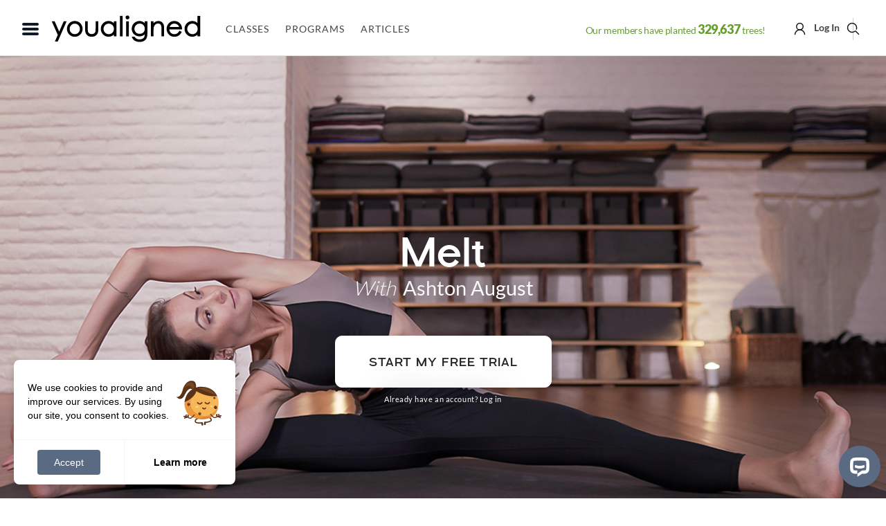

--- FILE ---
content_type: text/html; charset=UTF-8
request_url: https://youaligned.com/classes/melt/?rp=66549&src=sidebarpopularprogramswidget
body_size: 74388
content:
<!DOCTYPE html>
<html xmlns="http://www.w3.org/1999/xhtml" lang="en-US"
 xmlns:fb="http://ogp.me/ns/fb#">
<head>
	<meta http-equiv="Content-Type" content="text/html; charset=UTF-8" />
	<meta name="viewport" content="width=device-width, initial-scale=1.0, maximum-scale=1.0, user-scalable=no" />
	<meta name="p:domain_verify" content="b202cfb9fd76f0476379c803bf6002fb" />
	<meta name="fo-verify" content="0f782ea0-a8f0-4d75-9d16-a01878f6a87d" />
	<meta name="facebook-domain-verification" content="pe4s1xx7ljbio2cvxevi4eufyj2xle" />

	<link rel="preconnect" href="https://www.googletagmanager.com">
	<link rel="preconnect" href="https://www.googletagservices.com">
	<link rel="preconnect" href="https://securepubads.g.doubleclick.net">
	<!-- write yoga-video fb meta --><!-- end -->	<title>Melt with Ashton August | All-Levels Slow Yoga Class</title>
	<link rel="shortcut icon" href="https://youaligned.com/wp-content/uploads/2022/10/youaligned_logo_symbol.png" />	<link rel="alternate" type="application/rss+xml" title="RSS 2.0" href="https://youaligned.com/feed/" />	<link rel="alternate" type="text/xml" title="RSS .92" href="https://youaligned.com/feed/rss/" />	<link rel="alternate" type="application/atom+xml" title="Atom 0.3" href="https://youaligned.com/feed/atom/" />	<link rel="pingback" href="https://youaligned.com/xmlrpc.php" />


			<!-- Meta Pixel Code -->
		<script>
		!function(f,b,e,v,n,t,s)
		{if(f.fbq)return;n=f.fbq=function(){n.callMethod?
		n.callMethod.apply(n,arguments):n.queue.push(arguments)};
		if(!f._fbq)f._fbq=n;n.push=n;n.loaded=!0;n.version='2.0';
		n.queue=[];t=b.createElement(e);t.async=!0;
		t.src=v;s=b.getElementsByTagName(e)[0];
		s.parentNode.insertBefore(t,s)}(window, document,'script',
		'https://connect.facebook.net/en_US/fbevents.js');
		fbq('init', '897603850272927');
		fbq('track', 'PageView');
		</script>
		<noscript><img height="1" width="1" style="display:none"
		src="https://www.facebook.com/tr?id=897603850272927&ev=PageView&noscript=1"
		/></noscript>
		<!-- End Meta Pixel Code -->

					<script>fbq('track', 'ClassesPageView');</script>
			





		<!-- Google Tag Manager V4 -->
<script>(function(w,d,s,l,i){w[l]=w[l]||[];w[l].push({'gtm.start':
new Date().getTime(),event:'gtm.js'});var f=d.getElementsByTagName(s)[0],
j=d.createElement(s),dl=l!='dataLayer'?'&l='+l:'';j.async=true;j.src=
'https://www.googletagmanager.com/gtm.js?id='+i+dl;f.parentNode.insertBefore(j,f);
})(window,document,'script','dataLayer','GTM-M7K4T2M');</script>
<!--  Rey GTM-M7K4T2M -->
<!-- End Google Tag Manager -->
	<meta name='robots' content='index, follow, max-image-preview:large, max-snippet:-1, max-video-preview:-1' />

	<!-- This site is optimized with the Yoast SEO Premium plugin v26.8 (Yoast SEO v26.8) - https://yoast.com/product/yoast-seo-premium-wordpress/ -->
	<meta name="description" content="A slow-moving, feel-good yoga class with a sequence of poses designed to help you melt physical tension and mental stress away." />
	<link rel="canonical" href="https://youaligned.com/classes/melt/" />
	<meta property="og:locale" content="en_US" />
	<meta property="og:type" content="article" />
	<meta property="og:title" content="Melt" />
	<meta property="og:description" content="A slow-moving, feel-good yoga class with a sequence of poses designed to help you melt physical tension and mental stress away." />
	<meta property="og:url" content="https://youaligned.com/classes/melt/" />
	<meta property="og:site_name" content="YouAligned™" />
	<meta property="article:modified_time" content="2025-06-15T21:30:24+00:00" />
	<meta property="og:image" content="https://youaligned.com/wp-content/uploads/2023/03/melt-featured-2.jpg" />
	<meta property="og:image:width" content="900" />
	<meta property="og:image:height" content="545" />
	<meta property="og:image:type" content="image/jpeg" />
	<script type="application/ld+json" class="yoast-schema-graph">{"@context":"https://schema.org","@graph":[{"@type":"WebPage","@id":"https://youaligned.com/classes/melt/","url":"https://youaligned.com/classes/melt/","name":"Melt with Ashton August | All-Levels Slow Yoga Class","isPartOf":{"@id":"https://youaligned.com/#website"},"primaryImageOfPage":{"@id":"https://youaligned.com/classes/melt/#primaryimage"},"image":{"@id":"https://youaligned.com/classes/melt/#primaryimage"},"thumbnailUrl":"https://youaligned.com/wp-content/uploads/2023/03/melt-featured-2.jpg","datePublished":"2023-03-21T03:20:28+00:00","dateModified":"2025-06-15T21:30:24+00:00","description":"A slow-moving, feel-good yoga class with a sequence of poses designed to help you melt physical tension and mental stress away.","breadcrumb":{"@id":"https://youaligned.com/classes/melt/#breadcrumb"},"inLanguage":"en-US","potentialAction":[{"@type":"ReadAction","target":["https://youaligned.com/classes/melt/"]}]},{"@type":"ImageObject","inLanguage":"en-US","@id":"https://youaligned.com/classes/melt/#primaryimage","url":"https://youaligned.com/wp-content/uploads/2023/03/melt-featured-2.jpg","contentUrl":"https://youaligned.com/wp-content/uploads/2023/03/melt-featured-2.jpg","width":900,"height":545,"caption":"melt featured 2"},{"@type":"BreadcrumbList","@id":"https://youaligned.com/classes/melt/#breadcrumb","itemListElement":[{"@type":"ListItem","position":1,"name":"Home","item":"https://youaligned.com/"},{"@type":"ListItem","position":2,"name":"Classes","item":"https://youaligned.com/"},{"@type":"ListItem","position":3,"name":"Melt"}]},{"@type":"WebSite","@id":"https://youaligned.com/#website","url":"https://youaligned.com/","name":"YouAligned™","description":"Mind, Body, Life Wellness.","publisher":{"@id":"https://youaligned.com/#organization"},"potentialAction":[{"@type":"SearchAction","target":{"@type":"EntryPoint","urlTemplate":"https://youaligned.com/?s={search_term_string}"},"query-input":{"@type":"PropertyValueSpecification","valueRequired":true,"valueName":"search_term_string"}}],"inLanguage":"en-US"},{"@type":"Organization","@id":"https://youaligned.com/#organization","name":"YouAligned™","url":"https://youaligned.com/","logo":{"@type":"ImageObject","inLanguage":"en-US","@id":"https://youaligned.com/#/schema/logo/image/","url":"https://youaligned.com/wp-content/uploads/2017/07/YouAligned-Logo-Outline-email.png","contentUrl":"https://youaligned.com/wp-content/uploads/2017/07/YouAligned-Logo-Outline-email.png","width":250,"height":43,"caption":"YouAligned™"},"image":{"@id":"https://youaligned.com/#/schema/logo/image/"}}]}</script>
	<!-- / Yoast SEO Premium plugin. -->


<link rel='dns-prefetch' href='//www.googletagmanager.com' />
<link rel='dns-prefetch' href='//script.tapfiliate.com' />
<link rel='dns-prefetch' href='//cdnjs.cloudflare.com' />
<link rel='dns-prefetch' href='//fonts.googleapis.com' />
<link rel="alternate" type="application/rss+xml" title="YouAligned™ &raquo; Feed" href="https://youaligned.com/feed/" />
<link rel="alternate" type="application/rss+xml" title="YouAligned™ &raquo; Comments Feed" href="https://youaligned.com/comments/feed/" />
<link rel="alternate" type="application/rss+xml" title="YouAligned™ &raquo; Melt Comments Feed" href="https://youaligned.com/classes/melt/feed/" />
<link rel="alternate" title="oEmbed (JSON)" type="application/json+oembed" href="https://youaligned.com/wp-json/oembed/1.0/embed?url=https%3A%2F%2Fyoualigned.com%2Fclasses%2Fmelt%2F" />
<link rel="alternate" title="oEmbed (XML)" type="text/xml+oembed" href="https://youaligned.com/wp-json/oembed/1.0/embed?url=https%3A%2F%2Fyoualigned.com%2Fclasses%2Fmelt%2F&#038;format=xml" />
<style id='wp-img-auto-sizes-contain-inline-css' type='text/css'>
img:is([sizes=auto i],[sizes^="auto," i]){contain-intrinsic-size:3000px 1500px}
/*# sourceURL=wp-img-auto-sizes-contain-inline-css */
</style>
<link rel='stylesheet' id='ajax-auth-style-css' href='https://youaligned.com/wp-content/themes/yogitheme/css/ajax-auth-style.min.css?ver=z01052020xy1769201509' type='text/css' media='all' />
<style id='wp-emoji-styles-inline-css' type='text/css'>

	img.wp-smiley, img.emoji {
		display: inline !important;
		border: none !important;
		box-shadow: none !important;
		height: 1em !important;
		width: 1em !important;
		margin: 0 0.07em !important;
		vertical-align: -0.1em !important;
		background: none !important;
		padding: 0 !important;
	}
/*# sourceURL=wp-emoji-styles-inline-css */
</style>
<style id='classic-theme-styles-inline-css' type='text/css'>
/*! This file is auto-generated */
.wp-block-button__link{color:#fff;background-color:#32373c;border-radius:9999px;box-shadow:none;text-decoration:none;padding:calc(.667em + 2px) calc(1.333em + 2px);font-size:1.125em}.wp-block-file__button{background:#32373c;color:#fff;text-decoration:none}
/*# sourceURL=/wp-includes/css/classic-themes.min.css */
</style>
<link rel='stylesheet' id='woocommerce-layout-css' href='https://youaligned.com/wp-content/plugins/woocommerce/assets/css/woocommerce-layout.css?ver=10.4.3' type='text/css' media='all' />
<link rel='stylesheet' id='woocommerce-smallscreen-css' href='https://youaligned.com/wp-content/plugins/woocommerce/assets/css/woocommerce-smallscreen.css?ver=10.4.3' type='text/css' media='only screen and (max-width: 768px)' />
<link rel='stylesheet' id='woocommerce-general-css' href='https://youaligned.com/wp-content/plugins/woocommerce/assets/css/woocommerce.css?ver=10.4.3' type='text/css' media='all' />
<style id='woocommerce-inline-inline-css' type='text/css'>
.woocommerce form .form-row .required { visibility: visible; }
/*# sourceURL=woocommerce-inline-inline-css */
</style>
<link rel='stylesheet' id='googlefont-lora-css' href='//fonts.googleapis.com/css?family=Lora%3A400%2C700%2C400italic%2C700italic&#038;ver=ver_0123261457457882#038;ver=4.0.1' type='text/css' media='all' />
<link rel='stylesheet' id='easy-social-share-buttons-nativeskinned-css' href='https://youaligned.com/wp-content/plugins/easy-social-share-buttons3/assets/css/essb-native-skinned.min.css?ver=10.8' type='text/css' media='all' />
<link rel='stylesheet' id='click2tweet-css-css' href='https://youaligned.com/wp-content/plugins/easy-social-share-buttons3/assets/modules/click-to-tweet.min.css?ver=10.8' type='text/css' media='all' />
<link rel='stylesheet' id='essb-social-profiles-css' href='https://youaligned.com/wp-content/plugins/easy-social-share-buttons3/lib/modules/social-followers-counter/assets/social-profiles.min.css?ver=10.8' type='text/css' media='all' />
<link rel='stylesheet' id='easy-social-share-buttons-css' href='https://youaligned.com/wp-content/plugins/easy-social-share-buttons3/assets/css/easy-social-share-buttons.min.css?ver=10.8' type='text/css' media='all' />
<style id='easy-social-share-buttons-inline-css' type='text/css'>
.essb_links.essb_template_circles-retina li a { border-radius: 24px; }.essb-native-pinterest .essb-native-text { color: #f4096f!important;}
/*# sourceURL=easy-social-share-buttons-inline-css */
</style>
<style id='kadence-custom-font-css-inline-css' type='text/css'>
@font-face {font-family: "Gilgan";font-style: normal;font-weight: 400;src:url("https://youaligned.com/wp-content/uploads/2025/11/Gilgan-Regular.woff") format("woff");font-display: swap;}
/*# sourceURL=kadence-custom-font-css-inline-css */
</style>
<style id='kadence-blocks-global-variables-inline-css' type='text/css'>
:root {--global-kb-font-size-sm:clamp(0.8rem, 0.73rem + 0.217vw, 0.9rem);--global-kb-font-size-md:clamp(1.1rem, 0.995rem + 0.326vw, 1.25rem);--global-kb-font-size-lg:clamp(1.75rem, 1.576rem + 0.543vw, 2rem);--global-kb-font-size-xl:clamp(2.25rem, 1.728rem + 1.63vw, 3rem);--global-kb-font-size-xxl:clamp(2.5rem, 1.456rem + 3.26vw, 4rem);--global-kb-font-size-xxxl:clamp(2.75rem, 0.489rem + 7.065vw, 6rem);}:root {--global-palette1: #3182CE;--global-palette2: #2B6CB0;--global-palette3: #1A202C;--global-palette4: #2D3748;--global-palette5: #4A5568;--global-palette6: #718096;--global-palette7: #EDF2F7;--global-palette8: #F7FAFC;--global-palette9: #ffffff;}
/*# sourceURL=kadence-blocks-global-variables-inline-css */
</style>
<link rel='stylesheet' id='splidecss-css' href='https://youaligned.com/wp-content/themes/yogitheme/js/splide/4.1.4.splide.min.css?ver=4.1.4' type='text/css' media='' />
<link rel='stylesheet' id='tailwind_output-css' href='https://youaligned.com/wp-content/themes/yogitheme/tailwind_output.css?ver=ver_0123261457457882' type='text/css' media='all' />
<link rel='stylesheet' id='yogiapproved-css' href='https://youaligned.com/wp-content/themes/yogitheme/style.css?ver=ver_0123261457457882' type='text/css' media='all' />
<link rel='stylesheet' id='videojs-css' href='https://youaligned.com/wp-content/themes/yogitheme/css/videojs/video-js.min.css?ver=8.6.1' type='text/css' media='' />
<link rel='stylesheet' id='videojs-fantasy-css' href='https://youaligned.com/wp-content/themes/yogitheme/css/videojs/theme_fantasy_1.0.1.css?ver=ver_0123261457457882' type='text/css' media='all' />
<link rel='stylesheet' id='yaclasses-css' href='https://youaligned.com/wp-content/themes/yogitheme/style-classes.min.css?ver=ver_0123261457457882' type='text/css' media='all' />
<script type="text/javascript" id="woocommerce-google-analytics-integration-gtag-js-after">
/* <![CDATA[ */
/* Google Analytics for WooCommerce (gtag.js) */
					window.dataLayer = window.dataLayer || [];
					function gtag(){dataLayer.push(arguments);}
					// Set up default consent state.
					for ( const mode of [{"analytics_storage":"denied","ad_storage":"denied","ad_user_data":"denied","ad_personalization":"denied","region":["AT","BE","BG","HR","CY","CZ","DK","EE","FI","FR","DE","GR","HU","IS","IE","IT","LV","LI","LT","LU","MT","NL","NO","PL","PT","RO","SK","SI","ES","SE","GB","CH"]}] || [] ) {
						gtag( "consent", "default", { "wait_for_update": 500, ...mode } );
					}
					gtag("js", new Date());
					gtag("set", "developer_id.dOGY3NW", true);
					gtag("config", "G-JLMP23G8T2", {"track_404":true,"allow_google_signals":true,"logged_in":false,"linker":{"domains":[],"allow_incoming":false},"custom_map":{"dimension1":"logged_in"}});
//# sourceURL=woocommerce-google-analytics-integration-gtag-js-after
/* ]]> */
</script>
<script type="text/javascript" id="jquery-core-js-extra">
/* <![CDATA[ */
var ajaxVars = {"ajaxurl":"https://youaligned.com/wp-content/themes/yogitheme/ajax-handler.php","ajax_nonce":"409c769acd","ya_ajax_nonce":"b16fc4426c"};
//# sourceURL=jquery-core-js-extra
/* ]]> */
</script>
<script type="text/javascript" src="https://youaligned.com/wp-includes/js/jquery/jquery.min.js?ver=3.7.1" id="jquery-core-js"></script>
<script async="true" src="https://youaligned.com/wp-content/themes/yogitheme/js/jquery.validate.min.js?ver=6.9 id="validate-script-js"></script><script type="text/javascript" id="ajax-auth-script-js-extra">
/* <![CDATA[ */
var ajax_auth_object = {"ajaxurl":"https://youaligned.com/wp-content/themes/yogitheme/ajax-handler.php","redirecturl":"https://youaligned.com","loadingmessage":"Sending user info, please wait..."};
//# sourceURL=ajax-auth-script-js-extra
/* ]]> */
</script>
<script type="text/javascript" src="https://youaligned.com/wp-content/themes/yogitheme/js/ajax-auth-script.js?ver=z0820251769201509" id="ajax-auth-script-js"></script>
<script type="text/javascript" id="simple_fav_script-js-extra">
/* <![CDATA[ */
var myAjax = {"ajaxurl":"https://youaligned.com/wp-admin/admin-ajax.php"};
var simple_nonce = {"simple_favourites_nonce":"3fa4159237"};
//# sourceURL=simple_fav_script-js-extra
/* ]]> */
</script>
<script type="text/javascript" src="https://youaligned.com/wp-content/plugins/simple-woocommerce-favourites/includes/js/add-to-favourites.js?ver=x02052021z" id="simple_fav_script-js"></script>
<script type="text/javascript" src="https://script.tapfiliate.com/tapfiliate.js?ver=6.9" id="tapfiliate-js-js"></script>
<script type="text/javascript" id="tapfiliate-js-js-after">
/* <![CDATA[ */
(function(t,a,p){t.TapfiliateObject=a;t[a]=t[a]||function(){ (t[a].q=t[a].q||[]).push(arguments)}})(window,'tap');

tap('create', '27481-4a7257', {integration: 'woocommerce'});
tap('detect');
//# sourceURL=tapfiliate-js-js-after
/* ]]> */
</script>
<script type="text/javascript" id="wc-single-product-js-extra">
/* <![CDATA[ */
var wc_single_product_params = {"i18n_required_rating_text":"Please select a rating","i18n_rating_options":["1 of 5 stars","2 of 5 stars","3 of 5 stars","4 of 5 stars","5 of 5 stars"],"i18n_product_gallery_trigger_text":"View full-screen image gallery","review_rating_required":"yes","flexslider":{"rtl":false,"animation":"slide","smoothHeight":true,"directionNav":false,"controlNav":"thumbnails","slideshow":false,"animationSpeed":500,"animationLoop":false,"allowOneSlide":false},"zoom_enabled":"","zoom_options":[],"photoswipe_enabled":"","photoswipe_options":{"shareEl":false,"closeOnScroll":false,"history":false,"hideAnimationDuration":0,"showAnimationDuration":0},"flexslider_enabled":""};
//# sourceURL=wc-single-product-js-extra
/* ]]> */
</script>
<script type="text/javascript" src="https://youaligned.com/wp-content/plugins/woocommerce/assets/js/frontend/single-product.min.js?ver=10.4.3" id="wc-single-product-js" defer="defer" data-wp-strategy="defer"></script>
<script type="text/javascript" src="https://youaligned.com/wp-content/plugins/woocommerce/assets/js/jquery-blockui/jquery.blockUI.min.js?ver=2.7.0-wc.10.4.3" id="wc-jquery-blockui-js" defer="defer" data-wp-strategy="defer"></script>
<script type="text/javascript" src="https://youaligned.com/wp-content/plugins/woocommerce/assets/js/js-cookie/js.cookie.min.js?ver=2.1.4-wc.10.4.3" id="wc-js-cookie-js" defer="defer" data-wp-strategy="defer"></script>
<script type="text/javascript" id="woocommerce-js-extra">
/* <![CDATA[ */
var woocommerce_params = {"ajax_url":"/wp-admin/admin-ajax.php","wc_ajax_url":"/?wc-ajax=%%endpoint%%","i18n_password_show":"Show password","i18n_password_hide":"Hide password"};
//# sourceURL=woocommerce-js-extra
/* ]]> */
</script>
<script type="text/javascript" src="https://youaligned.com/wp-content/plugins/woocommerce/assets/js/frontend/woocommerce.min.js?ver=10.4.3" id="woocommerce-js" defer="defer" data-wp-strategy="defer"></script>
<script type="text/javascript" src="https://youaligned.com/wp-content/themes/yogitheme/js/scripts.php?ver=z0310" id="setphpjs-js"></script>
<script type="text/javascript" src="https://youaligned.com/wp-content/themes/yogitheme/js/scripts.js?ver=z032025zy" id="xyogitheme-js"></script>
<script type="text/javascript" src="https://youaligned.com/wp-content/themes/yogitheme/js/alpinejs_intersect_3.x.x.min.js?ver=3.x.x" id="alpinejs_intersect-js"></script>
<script type="text/javascript" src="https://youaligned.com/wp-content/themes/yogitheme/js/alpinejs_focus_3.x.x.min.js?ver=3.x.x" id="alpinejs_focust-js"></script>
<script defer src="https://youaligned.com/wp-content/themes/yogitheme/js/alpinejs.3.13.0.min.js?ver=3.13.0" id="alpinejs-js"></script><script type="text/javascript" src="https://youaligned.com/wp-content/themes/yogitheme/js/splide/4.1.4.splide.min.js?ver=4.1.4" id="splidejs-js"></script>
<script type="text/javascript" src="https://youaligned.com/wp-content/themes/yogitheme/js/splide/splide-extension-intersection.min.js?ver=x0.1.6" id="splideIntersection-js"></script>
<link rel="https://api.w.org/" href="https://youaligned.com/wp-json/" /><link rel="alternate" title="JSON" type="application/json" href="https://youaligned.com/wp-json/wp/v2/product/251123" /><link rel="EditURI" type="application/rsd+xml" title="RSD" href="https://youaligned.com/xmlrpc.php?rsd" />
<meta name="generator" content="WordPress 6.9" />
<meta name="generator" content="WooCommerce 10.4.3" />
<link rel='shortlink' href='https://youaligned.com/?p=251123' />
<meta property="fb:app_id" content="1086823216385353"/><meta property="fb:admins" content="790569001006669"/><!-- Starting: Conversion Tracking for WooCommerce (https://wordpress.org/plugins/woocommerce-conversion-tracking/) -->
        <script async src="https://www.googletagmanager.com/gtag/js?id=AW-693085496"></script>
        <script>
            window.dataLayer = window.dataLayer || [];
            function gtag(){dataLayer.push(arguments)};
            gtag('js', new Date());

            gtag('config', 'AW-693085496');
        </script>
        <!-- End: Conversion Tracking for WooCommerce Codes -->

			<style type='text/css'>
			#nav-wrapper {
				background: #ffffff;
			}
			#wallpaper {
				background: url() no-repeat 50% 0;
			}

			.featured-text h2,
			.featured-text h2 a{
				font-family: 'Vidaloka', serif;
			}

			ul.split-columns li h2,
			.home-widget .wide-text h2,
			.home-widget .home-list-content h2,
			h1.story-title,
			.sidebar-widget .wide-text h2,
			.sidebar-widget ul.split-columns li h2,
			.footer-widget .wide-text h2,
			.footer-widget ul.split-columns li h2,
			#post-404 h1 {
				font-family: 'Libre Franklin', sans-serif;
			}
			#content-area h4,
			#content-area h5,
			#content-area h6,
			h4.post-header{
				font-family: 'Libre Franklin', sans-serif;
			}
			</style>
		    <style type="text/css">
        :root {
            /* These are the CSS variables Kadence Blocks looks for */
            --wp--custom--container--width: 1280px;
            --global-kb-content-width: 1280px;
            --kb-container-width: 1280px;
            
            /* Also set the wide width which is typically wider */
            --wp--custom--wide--width: calc(1280px + 200px);
            --global-kb-content-wide-width: calc(1280px + 200px);
        }
        
        /* Force all Kadence row layouts to use the proper width */
        .kt-row-layout-overlay {
            max-width: var(--wp--custom--container--width, 1140px) !important;
        }
         /* Add support for full-width blocks if you added the setting */
        .alignfull {
            width: 100vw;
            margin-left: calc(50% - 50vw);
        }
    </style>
    		<meta property="product:price:amount" content="0.00" />
		<meta property="product:price:currency" content="USD" />
		<meta itemprop='price' content='0' />
		<meta itemprop='priceCurrency' content='USD' />
			<noscript><style>.woocommerce-product-gallery{ opacity: 1 !important; }</style></noscript>
	<style type="text/css">.recentcomments a{display:inline !important;padding:0 !important;margin:0 !important;}</style>
<script type="text/javascript">var essb_settings = {"ajax_url":"https:\/\/youaligned.com\/wp-admin\/admin-ajax.php","essb3_nonce":"cfa456791b","essb3_plugin_url":"https:\/\/youaligned.com\/wp-content\/plugins\/easy-social-share-buttons3","essb3_stats":true,"essb3_ga":false,"essb3_ga_ntg":false,"blog_url":"https:\/\/youaligned.com\/","post_id":"251123","copybutton_direct":true,"internal_stats":true};</script><script type="text/javascript" src="https://cdn.brevo.com/js/sdk-loader.js" async></script><script type="text/javascript">
            window.Brevo = window.Brevo || [];
            window.Brevo.push(["init", {
                client_key: "grdgq2ttu73ip3twcseev9so",
                email_id: "",
                push: {
                    customDomain: "https://youaligned.com\/wp-content\/plugins\/woocommerce-sendinblue-newsletter-subscription\/"
                }
            }]);
        </script>		<style type="text/css" id="wp-custom-css">
			:root {
  ---kt-container-width: 1280px;
  --kt-content-inner-width: 1280px; 
}

html>div{
	display:none;
}
.page-blog div#featuredGoodness + div#leaderboard-wrapper{
    margin-bottom: 30px!important;
}

.single #content-area ul, 
.single #content-area ul li {
    padding-top:0;
    padding-bottom:0;
    margin-top:0;
}
#post-area #content-area p.before-ul:not(.vSpacer) {
    margin-bottom:5px
}
.single-editor-letters #post-area #content-area p.before-ul:not(.vSpacer) {
    margin-bottom:15px
}
.single-editor-letters #content-area li{
	font-size:16px;
  color:#111;
}

.onePageShopping .woocommerce-tabs.wc-tabs-wrapper {
    display:none!important
}

body:not(.subscription-page) .woocommerce-notices-wrapper {
    display:none!important
}
.takeMe.grid-item span.login2 {
    text-shadow: 0px 0px 22px #000;
    filter: drop-shadow(0 0 22px #000);
}

/* Password protected form */
.post-password-form{
    padding:40px 0;
    display:grid;
    justify-content:center;
    gap:20px;
}
.post-password-form input[type="password"] {
    border: 1px solid #ccc;
    padding: 10px 12px;
    border-radius: 4px;
    font-size: 16px;
}
/* Submit button */
.post-password-form input[type="submit"] {
    background-color: #333;
    color: #fff;
    border: none;
    padding: 10px 18px;
    border-radius: 4px;
    font-size: 16px;
    cursor: pointer;
}
/* Hover effect */
.post-password-form input[type="submit"]:hover {
    background-color: #555;
}
.post-password-form p {
    display: flex;
    align-items: center;
    gap: 10px;
    flex-wrap: wrap;
}
.post-password-form input[type="submit"] {
    background-color: #000;
    color: #fff;
}

body.single-post{
    /* Comment form base */
    .comment-form {
        font-family: inherit;
    }
    
    /* Labels */
    .comment-form label {
        display: block;
        margin-bottom: 0.5rem;
        font-weight: 500;
    }
    
    /* Textarea */
    .comment-form textarea {
        width:700px;
        height:100px;
        max-width: 100%;
        border: 2px solid #f2f2f2;
        padding: 0.75rem;
        font-size: 1rem;
        resize: vertical;
        border-radius: 4px;
        background: #fff;
    }
    
    .comment-form textarea:focus {
        outline: none;
        border-color: #e0e0e0;
    }
    
    /* Submit button */
    .comment-form .submit {
        background: #000;
        color: #fff;
        border: none;
        padding: 0.65rem 1.4rem;
        font-size: 0.95rem;
        cursor: pointer;
        border-radius: 4px;
    }
    
    .comment-form .submit:hover {
        opacity: 0.9;
    }
    
    /* Logged-in text */
    .comment-form .logged-in-as {
        font-size: 0.9rem;
        margin-bottom: 1rem;
    }
    
    /* Required asterisk */
    .comment-form .required {
        color: #999;
    }
}
		</style>
		
	<style type="text/css">	div#payment.woocommerce-checkout-payment label[for="reg_captcha"] {
    margin-top:30px
}


body > ins.adsbygoogle {
    display: none!important;
}

body.post-type-archive.woocommerce-shop div#pageDescription {
    overflow:hidden;
    height:0px;
}

.subscription-page #woo-content>.woocommerce-notices-wrapper, .subscription-page .withOnBoarding>.woocommerce-notices-wrapper {
    display: none;
}

.tabs.ta-center a[href="/classes/live"] ,
div#pageViews{display:none!important}

li.woocommerce-MyAccount-navigation-link.woocommerce-MyAccount-navigation-link--referrals,
.page-my-account #titleWrapper div#tagline {
    display:none
}

#post-area p.limited-subscription-notice.notice {
    display: inline-block;
    border: 2px solid #37c9db;
    border-radius: 5px;
    padding: 5px 10px;
    cursor: not-allowed;
    opacity: .4;
    margin: 20px 0;
}	</style>


		<script type='text/javascript'>
	var gptadslots=[];
	var googletag = googletag || {};
	googletag.cmd = googletag.cmd || [];

	// (function(){ var gads = document.createElement('script');
	// 	gads.async = true; gads.type = 'text/javascript';
	// 	var useSSL = 'https:' == document.location.protocol;
	// 	gads.src = (useSSL ? 'https:' : 'http:') + '//www.googletagservices.com/tag/js/gpt.js';
	// 	var node = document.getElementsByTagName('script')[0];
	// 	node.parentNode.insertBefore(gads, node);
	// })();
	</script>

			<!-- Hotjar Tracking Code for www.yogiapproved.com -->
		<script>
			(function(h,o,t,j,a,r){
				h.hj=h.hj||function(){(h.hj.q=h.hj.q||[]).push(arguments)};
				h._hjSettings={hjid:1010921,hjsv:6};
				a=o.getElementsByTagName('head')[0];
				r=o.createElement('script');r.async=1;
				r.src=t+h._hjSettings.hjid+j+h._hjSettings.hjsv;
				a.appendChild(r);
			})(window,document,'https://static.hotjar.com/c/hotjar-','.js?sv=');
		</script>


		<!-- Load branch tracker as requested by Dan -->
		<script>
		(function(b,r,a,n,c,h,_,s,d,k){if(!b[n]||!b[n]._q){for(;s<_.length;)c(h,_[s++]);d=r.createElement(a);d.async=1;d.src="https://cdn.branch.io/branch-latest.min.js";k=r.getElementsByTagName(a)[0];k.parentNode.insertBefore(d,k);b[n]=h}})(window,document,"script","branch",function(b,r){b[r]=function(){b._q.push([r,arguments])}},{_q:[],_v:1},"addListener applyCode autoAppIndex banner closeBanner closeJourney creditHistory credits data deepview deepviewCta first getCode init link logout redeem referrals removeListener sendSMS setBranchViewData setIdentity track validateCode trackCommerceEvent logEvent disableTracking".split(" "), 0);
		// init Branch
		branch.init('key_live_oaUm4h5dYSXpCQulsW5oMchfuEfaZwbL');
		</script>
		


			<script>
			//set scroll to the top of the page always on page load
			if (history.scrollRestoration) {
				history.scrollRestoration = 'manual';
			} else {
				window.onbeforeunload = function () {
					window.scrollTo(0, 0);
				}
			}
		</script>
		<style id='global-styles-inline-css' type='text/css'>
:root{--wp--preset--aspect-ratio--square: 1;--wp--preset--aspect-ratio--4-3: 4/3;--wp--preset--aspect-ratio--3-4: 3/4;--wp--preset--aspect-ratio--3-2: 3/2;--wp--preset--aspect-ratio--2-3: 2/3;--wp--preset--aspect-ratio--16-9: 16/9;--wp--preset--aspect-ratio--9-16: 9/16;--wp--preset--color--black: #000000;--wp--preset--color--cyan-bluish-gray: #abb8c3;--wp--preset--color--white: #ffffff;--wp--preset--color--pale-pink: #f78da7;--wp--preset--color--vivid-red: #cf2e2e;--wp--preset--color--luminous-vivid-orange: #ff6900;--wp--preset--color--luminous-vivid-amber: #fcb900;--wp--preset--color--light-green-cyan: #7bdcb5;--wp--preset--color--vivid-green-cyan: #00d084;--wp--preset--color--pale-cyan-blue: #8ed1fc;--wp--preset--color--vivid-cyan-blue: #0693e3;--wp--preset--color--vivid-purple: #9b51e0;--wp--preset--gradient--vivid-cyan-blue-to-vivid-purple: linear-gradient(135deg,rgb(6,147,227) 0%,rgb(155,81,224) 100%);--wp--preset--gradient--light-green-cyan-to-vivid-green-cyan: linear-gradient(135deg,rgb(122,220,180) 0%,rgb(0,208,130) 100%);--wp--preset--gradient--luminous-vivid-amber-to-luminous-vivid-orange: linear-gradient(135deg,rgb(252,185,0) 0%,rgb(255,105,0) 100%);--wp--preset--gradient--luminous-vivid-orange-to-vivid-red: linear-gradient(135deg,rgb(255,105,0) 0%,rgb(207,46,46) 100%);--wp--preset--gradient--very-light-gray-to-cyan-bluish-gray: linear-gradient(135deg,rgb(238,238,238) 0%,rgb(169,184,195) 100%);--wp--preset--gradient--cool-to-warm-spectrum: linear-gradient(135deg,rgb(74,234,220) 0%,rgb(151,120,209) 20%,rgb(207,42,186) 40%,rgb(238,44,130) 60%,rgb(251,105,98) 80%,rgb(254,248,76) 100%);--wp--preset--gradient--blush-light-purple: linear-gradient(135deg,rgb(255,206,236) 0%,rgb(152,150,240) 100%);--wp--preset--gradient--blush-bordeaux: linear-gradient(135deg,rgb(254,205,165) 0%,rgb(254,45,45) 50%,rgb(107,0,62) 100%);--wp--preset--gradient--luminous-dusk: linear-gradient(135deg,rgb(255,203,112) 0%,rgb(199,81,192) 50%,rgb(65,88,208) 100%);--wp--preset--gradient--pale-ocean: linear-gradient(135deg,rgb(255,245,203) 0%,rgb(182,227,212) 50%,rgb(51,167,181) 100%);--wp--preset--gradient--electric-grass: linear-gradient(135deg,rgb(202,248,128) 0%,rgb(113,206,126) 100%);--wp--preset--gradient--midnight: linear-gradient(135deg,rgb(2,3,129) 0%,rgb(40,116,252) 100%);--wp--preset--font-size--small: 13px;--wp--preset--font-size--medium: 20px;--wp--preset--font-size--large: 36px;--wp--preset--font-size--x-large: 42px;--wp--preset--spacing--20: 0.44rem;--wp--preset--spacing--30: 0.67rem;--wp--preset--spacing--40: 1rem;--wp--preset--spacing--50: 1.5rem;--wp--preset--spacing--60: 2.25rem;--wp--preset--spacing--70: 3.38rem;--wp--preset--spacing--80: 5.06rem;--wp--preset--shadow--natural: 6px 6px 9px rgba(0, 0, 0, 0.2);--wp--preset--shadow--deep: 12px 12px 50px rgba(0, 0, 0, 0.4);--wp--preset--shadow--sharp: 6px 6px 0px rgba(0, 0, 0, 0.2);--wp--preset--shadow--outlined: 6px 6px 0px -3px rgb(255, 255, 255), 6px 6px rgb(0, 0, 0);--wp--preset--shadow--crisp: 6px 6px 0px rgb(0, 0, 0);}:where(.is-layout-flex){gap: 0.5em;}:where(.is-layout-grid){gap: 0.5em;}body .is-layout-flex{display: flex;}.is-layout-flex{flex-wrap: wrap;align-items: center;}.is-layout-flex > :is(*, div){margin: 0;}body .is-layout-grid{display: grid;}.is-layout-grid > :is(*, div){margin: 0;}:where(.wp-block-columns.is-layout-flex){gap: 2em;}:where(.wp-block-columns.is-layout-grid){gap: 2em;}:where(.wp-block-post-template.is-layout-flex){gap: 1.25em;}:where(.wp-block-post-template.is-layout-grid){gap: 1.25em;}.has-black-color{color: var(--wp--preset--color--black) !important;}.has-cyan-bluish-gray-color{color: var(--wp--preset--color--cyan-bluish-gray) !important;}.has-white-color{color: var(--wp--preset--color--white) !important;}.has-pale-pink-color{color: var(--wp--preset--color--pale-pink) !important;}.has-vivid-red-color{color: var(--wp--preset--color--vivid-red) !important;}.has-luminous-vivid-orange-color{color: var(--wp--preset--color--luminous-vivid-orange) !important;}.has-luminous-vivid-amber-color{color: var(--wp--preset--color--luminous-vivid-amber) !important;}.has-light-green-cyan-color{color: var(--wp--preset--color--light-green-cyan) !important;}.has-vivid-green-cyan-color{color: var(--wp--preset--color--vivid-green-cyan) !important;}.has-pale-cyan-blue-color{color: var(--wp--preset--color--pale-cyan-blue) !important;}.has-vivid-cyan-blue-color{color: var(--wp--preset--color--vivid-cyan-blue) !important;}.has-vivid-purple-color{color: var(--wp--preset--color--vivid-purple) !important;}.has-black-background-color{background-color: var(--wp--preset--color--black) !important;}.has-cyan-bluish-gray-background-color{background-color: var(--wp--preset--color--cyan-bluish-gray) !important;}.has-white-background-color{background-color: var(--wp--preset--color--white) !important;}.has-pale-pink-background-color{background-color: var(--wp--preset--color--pale-pink) !important;}.has-vivid-red-background-color{background-color: var(--wp--preset--color--vivid-red) !important;}.has-luminous-vivid-orange-background-color{background-color: var(--wp--preset--color--luminous-vivid-orange) !important;}.has-luminous-vivid-amber-background-color{background-color: var(--wp--preset--color--luminous-vivid-amber) !important;}.has-light-green-cyan-background-color{background-color: var(--wp--preset--color--light-green-cyan) !important;}.has-vivid-green-cyan-background-color{background-color: var(--wp--preset--color--vivid-green-cyan) !important;}.has-pale-cyan-blue-background-color{background-color: var(--wp--preset--color--pale-cyan-blue) !important;}.has-vivid-cyan-blue-background-color{background-color: var(--wp--preset--color--vivid-cyan-blue) !important;}.has-vivid-purple-background-color{background-color: var(--wp--preset--color--vivid-purple) !important;}.has-black-border-color{border-color: var(--wp--preset--color--black) !important;}.has-cyan-bluish-gray-border-color{border-color: var(--wp--preset--color--cyan-bluish-gray) !important;}.has-white-border-color{border-color: var(--wp--preset--color--white) !important;}.has-pale-pink-border-color{border-color: var(--wp--preset--color--pale-pink) !important;}.has-vivid-red-border-color{border-color: var(--wp--preset--color--vivid-red) !important;}.has-luminous-vivid-orange-border-color{border-color: var(--wp--preset--color--luminous-vivid-orange) !important;}.has-luminous-vivid-amber-border-color{border-color: var(--wp--preset--color--luminous-vivid-amber) !important;}.has-light-green-cyan-border-color{border-color: var(--wp--preset--color--light-green-cyan) !important;}.has-vivid-green-cyan-border-color{border-color: var(--wp--preset--color--vivid-green-cyan) !important;}.has-pale-cyan-blue-border-color{border-color: var(--wp--preset--color--pale-cyan-blue) !important;}.has-vivid-cyan-blue-border-color{border-color: var(--wp--preset--color--vivid-cyan-blue) !important;}.has-vivid-purple-border-color{border-color: var(--wp--preset--color--vivid-purple) !important;}.has-vivid-cyan-blue-to-vivid-purple-gradient-background{background: var(--wp--preset--gradient--vivid-cyan-blue-to-vivid-purple) !important;}.has-light-green-cyan-to-vivid-green-cyan-gradient-background{background: var(--wp--preset--gradient--light-green-cyan-to-vivid-green-cyan) !important;}.has-luminous-vivid-amber-to-luminous-vivid-orange-gradient-background{background: var(--wp--preset--gradient--luminous-vivid-amber-to-luminous-vivid-orange) !important;}.has-luminous-vivid-orange-to-vivid-red-gradient-background{background: var(--wp--preset--gradient--luminous-vivid-orange-to-vivid-red) !important;}.has-very-light-gray-to-cyan-bluish-gray-gradient-background{background: var(--wp--preset--gradient--very-light-gray-to-cyan-bluish-gray) !important;}.has-cool-to-warm-spectrum-gradient-background{background: var(--wp--preset--gradient--cool-to-warm-spectrum) !important;}.has-blush-light-purple-gradient-background{background: var(--wp--preset--gradient--blush-light-purple) !important;}.has-blush-bordeaux-gradient-background{background: var(--wp--preset--gradient--blush-bordeaux) !important;}.has-luminous-dusk-gradient-background{background: var(--wp--preset--gradient--luminous-dusk) !important;}.has-pale-ocean-gradient-background{background: var(--wp--preset--gradient--pale-ocean) !important;}.has-electric-grass-gradient-background{background: var(--wp--preset--gradient--electric-grass) !important;}.has-midnight-gradient-background{background: var(--wp--preset--gradient--midnight) !important;}.has-small-font-size{font-size: var(--wp--preset--font-size--small) !important;}.has-medium-font-size{font-size: var(--wp--preset--font-size--medium) !important;}.has-large-font-size{font-size: var(--wp--preset--font-size--large) !important;}.has-x-large-font-size{font-size: var(--wp--preset--font-size--x-large) !important;}
/*# sourceURL=global-styles-inline-css */
</style>
<link rel='stylesheet' id='wc-stripe-blocks-checkout-style-css' href='https://youaligned.com/wp-content/plugins/woocommerce-gateway-stripe/build/upe-blocks.css?ver=5149cca93b0373758856' type='text/css' media='all' />
<link rel='stylesheet' id='wc-stripe-upe-classic-css' href='https://youaligned.com/wp-content/plugins/woocommerce-gateway-stripe/build/upe-classic.css?ver=10.3.1' type='text/css' media='all' />
<link rel='stylesheet' id='stripelink_styles-css' href='https://youaligned.com/wp-content/plugins/woocommerce-gateway-stripe/assets/css/stripe-link.css?ver=10.3.1' type='text/css' media='all' />
</head>
<body class="wp-singular product-template-default single single-product postid-251123 wp-theme-yogitheme theme-yogitheme woocommerce woocommerce-page woocommerce-no-js WC-Available classes-page individualClass essb-10.8"  data-pid="251123"
    x-data="{ showTopPromoBar: false, showHolidaySalePopup:'collapsed'}"
    x-bind:class="{'holidaySalePopupExpanded':showHolidaySalePopup=='expanded'}"
    >

	<!-- Google Tag Manager (noscript) -->
	<noscript><iframe src="https://www.googletagmanager.com/ns.html?id=GTM-M7K4T2M"
	height="0" width="0" style="display:none;visibility:hidden"></iframe></noscript>
	<!-- End Google Tag Manager (noscript) -->
		

		<script type="text/javascript">
	jQuery(document).ready(function($){
		let scrollbarWidth = window.innerWidth - document.body.clientWidth;
		document.documentElement.style.setProperty("--scrollbarWidth", `${scrollbarWidth}px`);
		$('.force-fullwidth').addClass('xscrollfix')
	})
	</script>
	<style media="screen">
	:root{
		--viewportWidth: calc(100vw - var(--scrollbarWidth));
	}
	.force-fullwidth.xscrollfix{
		width: var(--viewportWidth)!important;
		margin-left: calc( (var(--viewportWidth) / 2) * -1)!important;
	}
	</style>



	
	<header>
		
	</header>
	<nav id="nav1" aria-label="primary" class="[&.static]:!static">
		<div id="nav-wrapper" class=" backface-hidden float-none relative w-full z-[2000] h-auto">
			                <script>
                let popularClassesJSON = [{"pID":236512,"link":"https:\/\/youaligned.com\/classes\/on-the-mend\/","pTitle":"On The Mend","img":"https:\/\/youaligned.com\/wp-content\/uploads\/2022\/11\/on-the-mend-fetured-logo-300x182.jpg"},{"pID":254270,"link":"https:\/\/youaligned.com\/classes\/full-body-pilates\/","pTitle":"Full Body Pilates","img":"https:\/\/youaligned.com\/wp-content\/uploads\/2023\/05\/full-body-pilates-featured-with-logo-400x242.jpg"},{"pID":243661,"link":"https:\/\/youaligned.com\/classes\/easy-mornings\/","pTitle":"Easy Mornings","img":"https:\/\/youaligned.com\/wp-content\/uploads\/2023\/01\/easy-mornings-featured-logo-300x182.jpg"},{"pID":272224,"link":"https:\/\/youaligned.com\/classes\/back-bends\/","pTitle":"Back Bends","img":"https:\/\/youaligned.com\/wp-content\/uploads\/2024\/03\/back-bends-featured-logo-400x242.jpg"}];
                let popularArticlesJSON = [{"link":"https:\/\/youaligned.com\/yoga\/what-is-yoga-nidra\/","pTitle":"What Is Yoga Nidra? Here\u2019s the Why and How Behind This Powerful Practice","category":"Yoga"},{"link":"https:\/\/youaligned.com\/yoga\/5-facial-exercises\/","pTitle":"These 5 Facial Exercises Help With Everything From Jaw Tension to Wrinkles","category":"Yoga"},{"link":"https:\/\/youaligned.com\/wellness\/testosterone-replacement-therapy\/","pTitle":"Testosterone Replacement Therapy: Is TRT Safe, Effective, and Worthwhile?","category":"Wellness"},{"link":"https:\/\/youaligned.com\/nutrition\/meal-planning-tips\/","pTitle":"Meal Plan Like a Pro: Create a Healthy Weekly Menu With These Tips","category":"Nutrition"}];
                </script>
                	
			<div id="nav-inner" class=" min-h-20"
				x-data="{ 
					burgermenu_isopen: false, 
					showSearchBox:false,
					whatToSearch: 'articles',
					homeUrl: 'https://youaligned.com/',
					classesSearchUrl: 'https://youaligned.com/classes/search',
					userNotifications: {},
					userNotificationsUnseenCtr: 0,
					showUnseenCtr: false,
					showNotificationsDropdown: false,
					showUserAccountDropdown: false,
					initNotifications(){
						this.userNotifications = JSON.parse(localStorage.getItem('bellNotif0')) || {};
						if(this.userNotifications.length){
							this.userNotificationsUnseenCtr = this.userNotifications.filter((n,x)=>{return !n.seen}).length;
							this.showUnseenCtr = this.userNotificationsUnseenCtr>0;
						}
					},
					async retrieveNotifications() {
						if(document.body.classList.contains('logged-in')){
							this.userNotifications = await (await fetch('https://youaligned.com/wp-json/yaclasses/user/notifications')).json();
							if(this.userNotifications.length){
								this.userNotificationsUnseenCtr = this.userNotifications.filter((n,x)=>{return !n.seen}).length;
								this.showUnseenCtr = this.userNotificationsUnseenCtr>0;
								localStorage.setItem('bellNotif0', JSON.stringify(this.userNotifications))
							}
						}
					},
					markNotificationAs(notificationID, notificationType, doaction) {
						let filteredN = this.userNotifications.filter((n,x)=>{return n.ID==notificationID});
						if(filteredN.length>0){
							index = this.userNotifications.findIndex((n,x)=>{return n.ID==notificationID});
							console.log('index', index)
							fetch(ajaxVars.ajaxurl, {
								method: 'POST',
								headers: { 'Content-Type': 'application/x-www-form-urlencoded; charset=utf-8', 'Cache-Control': 'no-cache' },
								body: 'action=bellNotificationAjaxAction&_ajax_nonce='+ajaxVars.ya_ajax_nonce+'&notificationID='+notificationID+'&notificationType='+notificationType+'&doaction='+doaction,
								credentials: 'same-origin',
							})
							.then((response) => {
								if(response.status==200){
									if(doaction=='read' || doaction=='unread'){
										filteredN[0].seen= doaction=='read' ? true : false;
										this.userNotificationsUnseenCtr = this.userNotifications.filter((n,x)=>{return !n.seen}).length;
										this.showUnseenCtr = this.userNotificationsUnseenCtr>0;
										localStorage.setItem('bellNotif0', JSON.stringify(this.userNotifications))
									}else if(doaction=='remove'){
										if (index > -1) {
											this.userNotifications.splice(index, 1);
										}
										this.userNotificationsUnseenCtr = this.userNotifications.filter((n,x)=>{return !n.seen && !n.removed}).length;
										this.showUnseenCtr = this.userNotificationsUnseenCtr>0;
										localStorage.setItem('bellNotif0', JSON.stringify(this.userNotifications))
									}
								}
							})
						}
					},
					repositionDropdown(el, dropdownID){
						//bellDiv = document.getElementById('bellNotifications');
						dropdownDiv = document.getElementById(dropdownID);
						left = window.innerWidth>768 ? (el.getBoundingClientRect().left)+'px' : '50%';
						ml = window.innerWidth>768 ? ((320-32)*-1)+'px' : ((320/2)*-1)+'px';
						dropdownDiv.style.left = left;
						dropdownDiv.style.marginLeft = ml;
					},
                                        s_popularClasses: popularClassesJSON, 
                    s_popularArticles: popularArticlesJSON,
                                            avatar_url: 'https://secure.gravatar.com/avatar/?s=32&d=mm&r=g',
				}"
				x-init="initNotifications"
                @avatar-uploaded.window="avatar_url = $event.detail.avatar_url"
				x-on:scroll.window="burgermenu_isopen = false">
			
				<div x-init="retrieveNotifications" class="main-wrapper grid grid-cols-[auto_1fr_auto] gap-5 items-center relative z-39 lg:!w-[95%] xl:!min-w-[1200px] xl:!max-w-[1300px]">

					<div class="hamburgerAndLogoWrapper grid-item" style="display:flex;align-items:center;min-height:57px">
						<div id="mobi-nav" class=" h-12">
							<div class="hamburger mr-3" x-bind:class="{ 'is-active':burgermenu_isopen, 'opacity-100':burgermenu_isopen, 'hover:opacity-80':!burgermenu_isopen }">
								<div class="relative py-3 sm:max-w-xl mx-auto">
									<button class="text-gray-500 w-6 h-6 relative focus:outline-none bg-transparent" 
										x-on:click="burgermenu_isopen = !burgermenu_isopen; showNotificationsDropdown=false" 
										x-on:click.outside="burgermenu_isopen = false">
										<span class="sr-only">Open main menu</span>
										<div class="block w-6 absolute left-0 top-1/2 -my-0.5 h-1">
											<span aria-hidden="true" class="bg-gray-900 rounded-full block absolute -inset-y-2 h-1 w-6 mt-px"></span>
											<span aria-hidden="true" class="bg-gray-900 rounded-full block absolute top-0 h-1 w-6 transition-all duration-500 ease-in-out" x-bind:class="{'w-5':burgermenu_isopen, 'w-6':!burgermenu_isopen}"></span>
											<span aria-hidden="true" class="bg-gray-900 rounded-full block absolute inset-y-2 h-1 w-6 -mt-px transition-all duration-500 ease-in-out" x-bind:class="{'w-4':burgermenu_isopen, 'w-6':!burgermenu_isopen}"></span>
										</div>
									</button>
								</div>
							</div>
							
							<div class="burgermenu [&_ul>li:first-child>a]:rounded-t-md [&_ul>li:last-child>a]:rounded-b-md bg-white rounded-md shadow-md drop-shadow absolute top-full overflow-hidden transition-all ease-in-out max-h-0 duration-500" x-bind:class="{'max-h-[500px]':burgermenu_isopen}" >
								<div class="menu-header-mobile-menu-container"><ul id="menu-header-mobile-menu" class="menu"><li><a href="/blog">ARTICLES</a></li><li><a href="/classes/individual-classes">CLASSES</a></li><li><a href="/classes/programs/">PROGRAMS</a></li><li><a href="/my-account">MY CLASSES</a></li><li><a href="/classes/group-membership">GROUP MEMBERSHIP</a></li><li><a href="/classes/membership-gift">GIFT A MEMBERSHIP</a></li><li><a href="/classes/faq">FAQ</a></li></ul></div>							</div>
							
						</div><!--mobi-nav-->

						<div id="logo-small" itemscope itemtype="http://schema.org/Organization">
							                                <a itemprop="url" target="_self" href="/classes/"
                                    class="block relative !no-underline items-center ">
                                    <span>
                                    <img loading="eager" fetchpriority="high" class="skip-lazy block w-[178px] !h-[57px] m-0 max-w-none xl:w-[228px]" src="/wp-content/themes/yogitheme/images/youaligned_logo_wordmark.svg"  itemprop="logo" alt="YouAligned™" />
                                    </span>
                                </a>
                                						</div><!--logo-small-->
					</div>
					<div class="items-center gap-5 grid grid-flow-col">
														<div id="main-nav">
                                    <a class="hidden xl:inline-block" href="/classes/individual-classes" title="Single Classes">Classes</a>
                                    <a class="hidden xl:inline-block" href="/classes/programs" title="Full Programs">Programs</a>
                                    <a class="hidden xl:inline-block" href="/blog/" title="Articles">Articles</a>
								</div><!--main-nav-->
																<div class="treeCounterWrapper text-right hidden xl:inline-block">
									<span class="treeCounter text-treesgreen text-right text-sm font-sans mr-3.5 tracking-tight">Our members have planted <b class="text-lg font-extrabold align-baseline">329,637</b> trees!</span>
								</div>
								
					</div>


					<div class="grid-item topRightLinksWrapper">

						<div id="topRightLinks" class="float-right">
							<ul class="!flex items-center transition-all gap-x-4 lg:gap-x-8">
																		<li class="flex items-center px-1 after:-right-2 lg:after:-right-4">
											<a class="login_button woo-login-link font-sans font-bold text-sm" id="show_login" href="/my-account">
												<svg class="hidden md:inline-block w-[23px] h-[23px] align-middle mr-1.5" version="1.1" id="Layer_1" xmlns="http://www.w3.org/2000/svg" xmlns:xlink="http://www.w3.org/1999/xlink" x="0px" y="0px"
													viewBox="0 0 131 131" style="enable-background:new 0 0 131 131;" xml:space="preserve">
												<circle style="fill:none;stroke:#111111;stroke-width:8.0756;stroke-linejoin:round;stroke-miterlimit:10;" cx="65.5" cy="47.28" r="27.15"/>
												<path style="fill:none;stroke:#111111;stroke-width:8.0756;stroke-linejoin:round;stroke-miterlimit:10;" d="M25.12,114.81c0-22.3,18.08-40.38,40.38-40.38s40.38,18.08,40.38,40.38"/>
												</svg>
												Log In
											</a>
											<!-- hidden, but Needed for the signup popup to work -->
											<a class="hidden login_button woo-register-link" id="show_signup" href="/my-account/" x-on:click.prevent>Create an Account <span class="icon-mail"></span></a>
										</li>
																		<li class="search-button-wrapper px-1 after:!hidden">
																			<a class="showOnClassesPage search-button" href="/classes/search"  title="Search Classes">
											<svg class="inline-block w-[23px] h-[23px] align-middle" version="1.1" id="Layer_1" xmlns="http://www.w3.org/2000/svg" xmlns:xlink="http://www.w3.org/1999/xlink" x="0px" y="0px" viewBox="0 0 131 131" style="enable-background:new 0 0 131 131;" xml:space="preserve">
												<path style="fill:none;stroke:#111111;stroke-width:8.0756;stroke-linecap:round;stroke-linejoin:bevel;stroke-miterlimit:10;" d="M92.54,69.31c1.28-3.76,1.97-7.78,1.97-11.97c0-20.55-16.67-37.21-37.24-37.21S20.02,36.78,20.02,57.33
												S36.7,94.54,57.27,94.54c10.32,0,19.66-4.19,26.4-10.97l27.3,27.3"/>
											</svg>
										</a>
										


								</li>
							</ul>
						</div>

					</div> <!-- .topRightLinksWrapper-->
				</div>
				<div class="relative z-0 force-fullwidth">
					<style>#userNotificationsDropdown::-webkit-scrollbar {width: 7px;}#userNotificationsDropdown::-webkit-scrollbar-track {background: #f1f1f1;}#userNotificationsDropdown::-webkit-scrollbar-thumb {background: #aaa;border-radius: 5px;}#userNotificationsDropdown::-webkit-scrollbar-thumb:hover {background: #888;}</style>
					
					<div id="userNotificationsDropdown" class="hidden bg-white h-auto max-h-96 mt-4 md:mt-0 font-sans overflow-y-auto py-5 w-80 absolute -top-2 left-1/2 -ml-40 rounded-md shadow-md drop-shadow overflow-hidden"
						x-bind:class="showNotificationsDropdown && userNotifications.length>0 ? '!block' : ''"
						x-on:click.outside="showNotificationsDropdown=false"
						x-show="showNotificationsDropdown && userNotifications.length>0" x-transition:enter="transition ease-out duration-100" x-transition:enter-start="transform opacity-0 scale-95" x-transition:enter-end="transform opacity-100 scale-100" x-transition:leave="transition ease-in duration-75" x-transition:leave-start="transform opacity-100 scale-100" x-transition:leave-end="transform opacity-0 scale-95" >
						<div class=" py-2.5 px-5 text-lg font-semibold">Notifications</div>
						
						<div class="grid grid-cols-1 gap-2">
							<template x-for="(n, index) in userNotifications">
								<div class="relative [&>.moreOptions]:hover:block"
									x-data="{isMoOpen:false}" x-on:click.outside="isMoOpen=false" x-on.mouseleave="timeout = setTimeout(() => { isMoOpen = false }, 300)">
									<a class="py-2.5 px-5 text-base grid grid-cols-[auto_1fr] gap-x-3.5 !no-underline !whitespace-normal hover:bg-gray-100 hover:!opacity-100" 
										x-on:click="markNotificationAs(n.ID, '', 'read')"
										x-bind:class="{
											'cursor-pointer' 	: notificationHasHref,
											'cursor-default' 	: !notificationHasHref,
											'opacity-70'		: n.seen
										}"
										x-bind:href="notificationHasHref ? n.url : 'javascript:void(0)'"
										x-data="{notificationHasImg:!!n.thumb || n.thumb!=false || n.thumb=='false', notificationHasHref:n.url!=''}">
										<template x-if="notificationHasImg">
											<span class="inline-block w-14 h-auto grid-rows-1 row-span-2">
												<picture class="">
													<img loading="lazy" class="thumb w-full h-auto aspect-[289/175]" x-bind:src="`${n.thumb}`">
												</picture>
											</span>
										</template>
										<div x-bind:class="notificationHasImg ? 'col-span-1' : 'col-span-2'">
											<div class="leading-none font-bold pb-1.5" x-text="n.title"></div>
											<div class="leading-none font-normal text-xs" x-text="n.content"></div>
											<div class="leading-4 font-normal text-xxxs text-gray-500" x-text="n.human_time_diff"></div>
											
										</div>
									</a>

									<div class="moreOptions block md:hidden   absolute w-7 h-7 top-1/2 right-3 -mt-3.5 bg-gray-200 md:bg-gray-300 hover:bg-gray-300 rounded-full cursor-pointer"
										x-on:click="isMoOpen=!isMoOpen">
										<i class="i-akar-icons-more-horizontal w-5 h-5 m-1"></i>
										<div x-show="isMoOpen" x-transition:enter="transition ease-out duration-100" x-transition:enter-start="transform opacity-0 scale-95" x-transition:enter-end="transform opacity-100 scale-100" x-transition:leave="transition ease-in duration-75" x-transition:leave-start="transform opacity-100 scale-100" x-transition:leave-end="transform opacity-0 scale-95" 
											class="moreOptionItems origin-top-right absolute top-1/2 -mt-9 right-10 w-52 rounded-md shadow-lg z-59">
											<div class="rounded-md border-white border-solid border-2 bg-white shadow-xs drop-shadow relative before:content-['_'] before:block before:w-0 before:h-0 before:absolute before:top-1/2 before:left-full before:-mt-2.5 before:border-solid before:border-l-white before:border-l-8 before:border-y-transparent before:border-y-8 before:border-r-0">
												<a x-show="!n.seen" x-on:click.prevent="markNotificationAs(n.ID, '', 'read')" href="#" class="rounded-t-md px-3 py-2 text-sm text-gray-700 hover:bg-gray-100 transition ease-in-out duration-150 !no-underline flex items-center gap-1"><i class=" i-heroicons-check h-4 w-4"></i> Mark as Read</a>
												<a x-show="n.seen" x-on:click.prevent="markNotificationAs(n.ID, '', 'unread')"  href="#" class="rounded-t-md px-3 py-2 text-sm text-gray-700 hover:bg-gray-100 transition ease-in-out duration-150 !no-underline flex items-center gap-1"><i class="i-heroicons-check h-4 w-4"></i> Mark as Unread</a>
												<a x-on:click.prevent="markNotificationAs(n.ID, '', 'remove')" href="#" class="rounded-b-md px-3 py-2 text-sm text-gray-700 hover:bg-gray-100 transition ease-in-out duration-150 !no-underline flex items-center gap-1"><i class=" i-heroicons-x-mark-solid h-4 w-4"></i>Remove this Notification</a>
											</div>
											
										</div>
									</div>
								</div>
								
							</template>
						</div>
						<div x-on:click="showNotificationsDropdown=false" title="Close Notifications" class="absolute top-2 right-2 bg-gray-400 bg-opacity-5 hover:bg-opacity-30 rounded-full p-0.5 cursor-pointer z-39 drop-shadow-md">
							<i class="i-heroicons-x-mark-solid w-5 h-5 text-gray-800 block pointer-events-none"></i>
						</div>
					</div>
                    
                    <div id="userAccountDropdown" x-cloak
                        class="bg-white h-auto max-h-96 mt-4 md:mt-0 font-sans overflow-y-auto py-5 w-80 absolute -top-2 left-1/2 -ml-40 rounded-md shadow-md drop-shadow overflow-hidden"
                        x-on:click.outside="showUserAccountDropdown=false"
						x-show="showUserAccountDropdown" x-transition:enter="transition ease-out duration-100" x-transition:enter-start="transform opacity-0 scale-95" x-transition:enter-end="transform opacity-100 scale-100" x-transition:leave="transition ease-in duration-75" x-transition:leave-start="transform opacity-100 scale-100" x-transition:leave-end="transform opacity-0 scale-95"
                        >
                        <ul class="px-4 grid gap-4 text-base">
                            <li>
                                <div class="mb-4 flex items-center gap-2">
                                    <img class="outline outline-gray-200 outline-2 rounded-full !w-10 !h-10 object-cover" :src="avatar_url" width="32" height="32" alt="User Avatar" />
                                    YA
                                </div>
                                <div
                                    x-data="avatarUpload()">
                                    <!-- Drop Zone -->
                                    <div 
                                        @dragover.prevent="dragOver = true" 
                                        @dragleave.prevent="dragOver = false"
                                        @drop.prevent="handleDrop($event)"
                                        @click="fileInput.click()" 
                                        class="border-2 border-dashed p-4 text-center cursor-pointer bg-gray-50 relative" 
                                        :class="{'!bg-gray-100': dragOver}">
                                        <span class="absolute -top-4 text-xs left-1/2 whitespace-nowrap px-2.5 -translate-x-1/2 bg-white border rounded-lg leading-6 font-sans">UPDATE YOUR AVATAR</span> 
                                        <!-- Show message when no file is selected -->
                                        <p x-show="!file" class="text-gray-500">Drag & Drop your image here  <br>or click to upload</p>
                                        
                                        <!-- Show file name when a file is selected -->
                                        <p x-show="file" class="text-gray-500 flex items-center justify-center gap-3">
                                            <span class="flex gap-1 items-center">
                                                <img x-cloak x-show="imagePreview" :src="imagePreview" alt="Avatar Preview" style="width:32px;height:32px;" class="object-cover rounded-full mx-auto "> 
                                            
                                                <svg x-cloak x-show="message=='Uploading...'" xmlns="http://www.w3.org/2000/svg" width="24" height="24" viewBox="0 0 24 24"><g fill="none" stroke="currentColor" stroke-linecap="round" stroke-linejoin="round" stroke-width="1.5"><path stroke-dasharray="2 4" stroke-dashoffset="6" d="M12 21c-4.97 0 -9 -4.03 -9 -9c0 -4.97 4.03 -9 9 -9"><animate attributeName="stroke-dashoffset" dur="0.6s" repeatCount="indefinite" values="6;0"/></path><path stroke-dasharray="32" stroke-dashoffset="32" d="M12 3c4.97 0 9 4.03 9 9c0 4.97 -4.03 9 -9 9"><animate fill="freeze" attributeName="stroke-dashoffset" begin="0.1s" dur="0.4s" values="32;0"/></path><path stroke-dasharray="10" stroke-dashoffset="10" d="M12 16v-7.5"><animate fill="freeze" attributeName="stroke-dashoffset" begin="0.5s" dur="0.2s" values="10;0"/></path><path stroke-dasharray="6" stroke-dashoffset="6" d="M12 8.5l3.5 3.5M12 8.5l-3.5 3.5"><animate fill="freeze" attributeName="stroke-dashoffset" begin="0.7s" dur="0.2s" values="6;0"/></path></g></svg>
                                                
                                                <span x-text="message" class="text-sm"></span>
                                            </span> 
                                            <!-- <span x-text="file?.name"></span> -->
                                            
                                        
                                        </p>
                                    </div>

                                    <!-- Hidden File Input -->
                                    <input type="file" x-ref="fileInput" class="hidden" @change="uploadAvatar($event)" accept=".jpg, .jpeg, .png" >
                                </div>
                            </li>
                            <li><a href="/my-account/subscriptions/" class="!no-underline font-semibold hover:text-[#a36666]">My Subscriptions</a></li>
                            <li><a href="/my-account/edit-account/" class="!no-underline font-semibold hover:text-[#a36666]">Account Details</a></li>
                        </ul>            
                        <div x-on:click="showUserAccountDropdown=false" title="Close" class="absolute top-2 right-2 bg-gray-400 bg-opacity-5 hover:bg-opacity-30 rounded-full p-0.5 cursor-pointer z-39 drop-shadow-md">
							<i class="i-heroicons-x-mark-solid w-5 h-5 text-gray-800 block pointer-events-none"></i>
						</div>

                        <script>
                        function avatarUpload() {
                            return {
                                message: '',
                                dragOver: false,
                                file: null,
                                imagePreview: null,
                                avatar_url:null,
                                
                                // Handle file drop
                                handleDrop(event) {
                                    const droppedFile = event.dataTransfer.files[0];
                                    if (droppedFile) {
                                        this.file = droppedFile;
                                        // this.createImagePreview(droppedFile);
                                        this.uploadAvatar({ target: { files: [droppedFile] } });
                                    }
                                    this.dragOver = false;
                                },

                                // Upload the avatar image
                                uploadAvatar(event) {
                                    const file = event.target.files[0];
                                    if (!file) return;

                                    this.file = file;
                                    // Check file size (5MB = 5 * 1024 * 1024 bytes)
                                    const maxFileSize = 5 * 1024 * 1024; // 5MB in bytes

                                    if (file.size > maxFileSize) {
                                        this.message = "File is too large. Please upload a file smaller than 5MB.";
                                        return; // Stop the upload process if the file is too large
                                    }

                                    // Get file extension
                                    const allowedTypes = ['image/jpeg', 'image/png'];
                                    const fileType = file.type;

                                    // Validate file type
                                    if (!allowedTypes.includes(fileType)) {
                                        this.message = "Invalid file type. Only JPG, JPEG, and PNG files are allowed.";
                                        return;
                                    }

                                    // Create a preview before uploading
                                    this.createImagePreview(file);

                                    const formData = new FormData();
                                    formData.append('action', 'upload_user_avatar');
                                    formData.append('avatar', file);
                                    this.message = "Uploading...";
                                    fetch('https://youaligned.com/wp-admin/admin-ajax.php', {
                                        method: 'POST',
                                        credentials: 'same-origin',
                                        body: formData
                                    })
                                    .then(res => res.json())
                                    .then(data => {
                                        if (data.success) {
                                            
                                            this.message = "Avatar updated successfully!";
                                            this.avatar_url = data.data?.avatar_url;  // Get the avatar URL from the response
                                            this.imagePreview = null;

                                            // Dispatch custom event to update the parent
                                            this.$dispatch('avatar-uploaded', { avatar_url: this.avatar_url });
                                            // setTimeout(() => {
                                            //     this.file = null;
                                            // }, 10000);
                                        } else {
                                            this.message = data.data?.message || "Upload failed.";
                                        }
                                    })
                                    .catch(err => {
                                        this.message = "Error uploading avatar.";
                                    });
                                },

                                // Create an image preview
                                createImagePreview(file) {
                                    const reader = new FileReader();
                                    reader.onloadend = () => {
                                        this.imagePreview = reader.result;
                                    };
                                    reader.readAsDataURL(file);
                                },

                                // Get the file input element using x-ref
                                get fileInput() {
                                    return this.$refs.fileInput;
                                }
                            }
                        }
                        </script>



                    </div>


                                            <div id="search-bar"
                            x-on:click.outside="showSearchBox=false" 
                            style="display:none"
                            x-show="showSearchBox"
                            x-transition
                            x-transition.origin.top.center
                            class="searchBoxWrapper w-full !absolute top-[10px] transition-opacity overflow-hidden text-white bg-pale-gold">
                            <div class="main-wrapper top-0 grid grid-cols-1 !w-11/12 !max-w-7xl p-[35px_0_70px]">

                                <div class="searchBox text-lg md:text-2xl font-gilgan text-white font-normal tracking-widest cursor-default border-b-white border-b">
                                    <style media="screen">
                                    body.classes-page .searchBoxWrapper{
                                        display: none!important;
                                    }
                                    input[type="search"]::-webkit-search-cancel-button {
                                        filter: brightness(0) invert(1);
                                    }
                                    </style>
                                    <form method="get" id="searchform" action="https://youaligned.com/"
	x-bind:action="whatToSearch=='articles' ? homeUrl : classesSearchUrl"
	> 
    <!-- <label for="default-search" class="mb-2 text-sm font-medium text-gray-900 sr-only dark:text-white">Search</label> -->
    <div class="relative w-full ">
        <div class="absolute inset-y-0 left-0 flex items-center pointer-events-none  scale-[0.6] origin-top-left -top-5 md:scale-100 md:top-0">
			Search:
        </div>

		<input type="search" name="s" id="s" x-ref="searchInput" class="block w-full py-2 md:py-4 pr-32 md:pr-60 pl-0 md:pl-32  text-lg md:text-2xl placeholder-[#ffffff35] placeholder:text-sm md:placeholder:text-2xl text-white bg-transparent" 
			placeholder="What are you looking for?" autocomplete="off" required
			value=""
			x-bind:name="whatToSearch=='articles' ? 's' : 'searchText'"
			x-bind:id="whatToSearch=='articles' ? 's' : 'searchText'"
			>
        
		<div class="flex gap-3 absolute right-0 bottom-0 h-full pl-2.5 font-sans items-center scale-75 origin-right md:scale-100">
			<!-- <select id="searchwhat" class=" appearance-none bg-gray-50 border border-gray-300 text-gray-900 text-sm rounded-lg focus:ring-blue-500 focus:border-blue-500 block px-2.5 dark:bg-gray-700 dark:border-gray-600 dark:placeholder-gray-400 dark:text-white dark:focus:ring-blue-500 dark:focus:border-blue-500">
				<option value="articles"selected>Articles</option>
				<option value="classes">Classes</option>
			</select> -->
			
			<!-- dropdown -->
			<div class="flex justify-center text-gray-600 " x-data="{
					open: false,
					toggle() {
						if (this.open) {
							return this.close()
						}

						this.$refs.button.focus()

						this.open = true
					},
					close(focusAfter) {
						if (! this.open) return

						this.open = false

						focusAfter && focusAfter.focus()
					}
				}">
				<div
					x-on:keydown.escape.prevent.stop="close($refs.button)"
					x-on:focusin.window="! $refs.panel.contains($event.target) && close()"
					x-id="['dropdown-button']"
					class="relative font-light"
				>
					<!-- Button -->
					<button
						x-ref="button"
						x-on:click="toggle()"
						:aria-expanded="open"
						:aria-controls="$id('dropdown-button')"
						type="button"
						class="grid grid-cols-[1fr_auto] items-center w-28 md:w-32 gap-1 md:gap-2 bg-white pl-5 pr-2.5 py-0 rounded-full shadow text-base font-gilgan tracking-wider justify-end h-8 md:h-10"
					>
						<span x-text="whatToSearch" class="capitalize text-left"></span>
			
						<i class=" i-heroicons-chevron-down h-5 w-5 text-gray-400"></i>
					</button>
			
					<!-- Panel -->
					<ul
						x-ref="panel"
						x-show="open"
						x-transition.origin.top.left
						x-on:click.outside="close($refs.button)"
						:id="$id('dropdown-button')"
						style="display: none;"
						class="absolute left-0 mt-2 w-32 rounded-md bg-white shadow-md text-base font-gilgan tracking-wider text-left text-pale-gold" >

						<li x-on:click="whatToSearch='articles'" 
							class="flex items-center gap-2 w-full first-of-type:rounded-t-md last-of-type:rounded-b-md px-4 py-2.5 hover:bg-gray-50"
							x-bind:class="{'text-gray-600': whatToSearch=='articles'}"
							x-bind:style="whatToSearch!='articles' ? 'cursor:pointer' : 'cursor:default'">
							Articles
						</li>
			
						<li x-on:click="whatToSearch='classes'" 
							class="flex items-center gap-2 w-full first-of-type:rounded-t-md last-of-type:rounded-b-md px-4 py-2.5  hover:bg-gray-50"
							x-bind:class="{'text-gray-600': whatToSearch=='classes'}"
							x-bind:style="whatToSearch!='classes' ? 'cursor:pointer' : 'cursor:default'">
							Classes
						</li>
				</ul>
				</div>
			</div>
			
			<!-- search button -->
			<button type="submit" class="text-white border border-white  bg-pale-gold hover:bg-[#bab197] focus:ring-2 focus:outline-none focus:ring-[#dbd4bd] font-medium rounded-full text-base px-4 h-8 md:h-10">
				<span class="hidden md:block">Search</span>
				<svg class="md:hidden w-4 h-4 text-white aria-hidden="true" xmlns="http://www.w3.org/2000/svg" fill="none" viewBox="0 0 20 20">
					<path stroke="currentColor" stroke-linecap="round" stroke-linejoin="round" stroke-width="2" d="m19 19-4-4m0-7A7 7 0 1 1 1 8a7 7 0 0 1 14 0Z"/>
				</svg> 
			</button>
		</div>
    </div>
</form>
                                </div>
                                <div class="text-lg md:text-2xl font-gilgan text-white font-normal tracking-widest grid gap-16 lg:gap-32 md:grid-cols-2 pb-4 mt-10">
                                    
                                    
                                    <template x-if="showSearchBox && typeof(s_popularClasses)=='object' && s_popularClasses.length>0">
                                        <div class=" hidden md:block">
                                            <h2 class="text-lg md:text-2xl font-gilgan text-white font-normal tracking-widest">Popular Classes</h2>
                                            <ul class=" mt-7 grid grid-cols-2 gap-6 lg:gap-5">
                                            <template x-for="(p, index) in s_popularClasses" :key="index">
                                                <li class="product">
                                                    <div class="prodWrapper">
                                                        <a class="lazyContainer" :href="p.link" :title="p.pTitle">
                                                            <img class="thumb w-full h-auto aspect-[289/175]"
                                                                    :src="p.img">
                                                        </a>
                                                    </div>
                                                </li>
                                            </template>
                                            </ul>
                                            <div class="text-right font-gilgan font-normal text-xl block mt-8">
                                                <a class="viewAll text-white  hover:underline-offset-2" href="/classes/">View All Classes</a>
                                            </div>
                                        </div>
                                    </template>
                                    <template x-if="showSearchBox && typeof(s_popularArticles)=='object' && s_popularArticles.length>0">
                                        <div>
                                            <h2 class="text-lg md:text-2xl font-gilgan text-white font-normal tracking-widest">Popular Articles</h2>
                                            <ul>
                                            <template x-for="(p, index) in s_popularArticles" :key="index">
                                                <li class=" mt-5 block">
                                                    <div class="main_category uppercase tracking-widest font-sans font-normal text-sm" x-text="p.category"></div>
                                                    <a class="title font-gilgan font-normal text-white text-lg tracking-normal lg:text-xl md:tracking-wider hover:underline-offset-2" :href="p.link" x-html="p.pTitle"></a>
                                                </li>
                                            </template>
                                            </ul>
                                        </div>
                                    </template>
                                </div>
                            </div>

                        </div><!--search-bar-->
	
                        	
				</div>
			</div><!--nav-inner-->

		</div><!--nav-wrapper-->

	</nav>
	<nav id="nav2"  aria-label="secondary" class="hidden overflow-visible px-0 py-1.5 relative z-10 max-h-52 bg-white transition-all ease-in-out after:content-[' '] after:block after:clear-both lg:block ">
		<div class="main-wrapper lg:!w-11/12 xl:!max-w-7xl ">
			<div class="menu-main-menu-container"><ul id="menu-main-menu" class="menu"><li id="menu-item-29157" class="menu-item menu-item-type-taxonomy menu-item-object-category menu-item-29157"><a href="https://youaligned.com/wellness/">Wellness</a></li>
<li id="menu-item-29155" class="menu-item menu-item-type-taxonomy menu-item-object-category menu-item-29155"><a href="https://youaligned.com/yoga/">Yoga</a></li>
<li id="menu-item-232923" class="menu-item menu-item-type-taxonomy menu-item-object-category menu-item-232923"><a href="https://youaligned.com/fitness/">Fitness</a></li>
<li id="menu-item-29158" class="menu-item menu-item-type-taxonomy menu-item-object-category menu-item-29158"><a href="https://youaligned.com/mindfulness/">Mindfulness</a></li>
<li id="menu-item-232924" class="menu-item menu-item-type-taxonomy menu-item-object-category menu-item-has-children menu-item-232924"><a href="https://youaligned.com/lifestyle/">Lifestyle</a>
<ul class="sub-menu">
	<li id="menu-item-66144" class="menu-item menu-item-type-taxonomy menu-item-object-category menu-item-66144"><a href="https://youaligned.com/love-sex/">Love &amp; Sex</a></li>
	<li id="menu-item-29161" class="menu-item menu-item-type-taxonomy menu-item-object-category menu-item-29161"><a href="https://youaligned.com/travel/">Travel</a></li>
	<li id="menu-item-76074" class="menu-item menu-item-type-taxonomy menu-item-object-category menu-item-76074"><a href="https://youaligned.com/beauty/">Beauty</a></li>
</ul>
</li>
<li id="menu-item-29159" class="menu-item menu-item-type-taxonomy menu-item-object-category menu-item-29159"><a href="https://youaligned.com/nutrition/">Nutrition</a></li>
<li id="menu-item-68435" class="classesLink menu-item menu-item-type-post_type menu-item-object-page menu-item-home current_page_parent menu-item-68435"><a href="https://youaligned.com/">Classes</a></li>
</ul></div>		</div>

		<script>
		jQuery(document).ready(function($) {
			//remove click on the MORE item on the nav2
			$("#nav2 li a[href='#more']").click(function(){return false;});

		});
		</script>
	</nav>
	
			<div id="cookieBanner" x-data="{ showPrivacyBanner: true }" class="privacyBanner fixed bottom-5 left-5 max-w-full text-black text-sm p-0 m-0 w-80 z-109">
			<div class="innerWrapper rounded-lg bg-white myboxshadow opacity-0 transition-opacity ease-in duration-500"
				x-init="showPrivacyBanner = localStorage.getItem('yacookiebanner')==null"
				x-bind:class="{'hidden': showPrivacyBanner==false, '!opacity-100': showPrivacyBanner==true}">


				<div class=" flex gap-2" style="padding: 30px 20px 20px 20px">
					<p>We use cookies to provide and improve our services. By using our site, you consent to cookies.</p>
					<span><img style="width:65px;height:65px;max-width:none" loading="eager" fetchpriority="high" src="/wp-content/themes/yogitheme/images/cookie_yoga.svg" alt="Cookie Image"></span>
				</div>
				<div class="ctaWrapper grid grid-cols-2 text-center items-center border-t border-gray-100">
					<div class=" py-3.5 border-r border-gray-100">
						<button class="rounded m-0 inline-block !text-white py-2 px-6 bg-grayish-blue" x-on:click.prevent="showPrivacyBanner=false;document.cookie='yacookiebanner=accepted; expires=' + new Date(new Date().setDate(new Date().getDate() +399)).toUTCString();localStorage.setItem('yacookiebanner','accepted')">Accept</button>
					</div>
					<div class=" py-3.5">
						<a class="banner-learn no-underline hover:underline m-0 inline-block !text-black" title="Learn more about our Privacy Policy" aria-label="Learn more about our Privacy Policy" href="/privacy-policy/"><span class="fly">Privacy Policy </span>Learn more</a>
					</div>
				</div>
			</div>
		</div>
		<style media="screen">
		.page-privacy-policy #cookieBanner,
		.subscription-page #cookieBanner{
			display:none!important;
		}
		</style>
		
	<main id="site">


        

        
        
        <div id="main-wrapper" class="clear-both w-11/12 xl:max-w-6xl 2xl:max-w-[1320px] mx-auto relative z-10 after:content-['_'] after:clear-both after:block">

	<div id="content-wrapper">
		<div id="content-main">
		
					
				<div id="home-main">
					<div id="post-area" class="post-251123 product type-product status-publish has-post-thumbnail product_cat-classes product_cat-single first instock virtual product-type-simple">
						<div id="woo-content">
							

	<div class="woocommerce-notices-wrapper"></div><img class="hero_small_preload fly" src="https://youaligned.com/wp-content/uploads/2023/03/melt-hero-400x200.jpg">


<!-- VIDEOJS -->
<script src="//unpkg.com/video.js@7.18.1/dist/video.min.js?v=v0526x"></script>
<!-- Brightcove quality picker -->
<link href="//players.brightcove.net/videojs-quality-menu/1/videojs-quality-menu.css" rel="stylesheet">
<script src="//players.brightcove.net/videojs-quality-menu/1/videojs-quality-menu.min.js"></script>
<!-- Chromecast post-load -->
 <script src="//unpkg.com/@silvermine/videojs-chromecast@1.3.3/dist/silvermine-videojs-chromecast.min.js"></script>
 <link href="//unpkg.com/@silvermine/videojs-chromecast@1.3.3/dist/silvermine-videojs-chromecast.css" rel="stylesheet">
 <script src="//www.gstatic.com/cv/js/sender/v1/cast_sender.js?loadCastFramework=1"></script>


<!-- VUE 2 -->
<!-- <script src="https://cdn.jsdelivr.net/npm/vue@2.6.11"></script> -->
<!-- <script src="https://cdn.jsdelivr.net/npm/vue/dist/vue.min.js"></script> -->
<!-- change to min.js on production -->
<script src="https://cdn.jsdelivr.net/npm/vue/dist/vue.js"></script> 

<script src="https://unpkg.com/vue-router@3.3.4/dist/vue-router.js"></script>
<script src="https://unpkg.com/vue-lazyload@1.3.3/vue-lazyload.js"></script>

<script src="https://unpkg.com/vue-truncate-collapsed@3.0.1/dist/index.min.js"></script>


<style>
    #classDetailsWrapper .description span.essb_icon{
        display:inline-flex;
    }
    div#yaClass .essb_links a {  
        color: #a17572 !important;  
        border-color: #a17572 !important;  
        background-color: #fff !important;  
    }  
    div#yaClass .essb_links a:hover {  
        color: #fff !important;  
        border-color: #a17572 !important;  
        background-color: #a17572 !important;  
    }  

    div#yaClass .essb_links .essb_icon{
        width:30px;
        height:30px;
    }
    div#yaClass .essb_links{
        margin: 14px 0 0 0;
    }

	/* HIDE ARROWS IF NOT ENOUGH ITEMS*/
	.splide:not(.is-overflow) .splide__arrows {
		display: none;
	}

	#yaClass.v2 .video-js .vjs-menu li.vjs-menu-title,
	#yaClass.v2 .video-js button.vjs-playback-rate ~ .vjs-menu ul.vjs-menu-content::before{
		content:"Speed";
		text-align: left;
		text-transform: uppercase;
		font-size: 1em;
		line-height: 2em;
		padding: 0;
		display:block;
		margin: 0 0 0.3em 0;
		font-weight: 700;
		cursor: default;
		padding:5px 10px;
	}
	#yaClass.v2 .video-js button.vjs-chromecast-button.vjs-control.vjs-button .vjs-icon-placeholder,
	button.vjs-playback-rate.vjs-menu-button.vjs-menu-button-popup.vjs-button:hover {
        background:none;
    }
	div#topTestimonial{
		margin-bottom:40px;
	}
	div#bottomTestimonials {
		font-size: 18px;
		font-family: Lato;
		color:#667372;
		padding: 0 0 50px;
	}
	div#bottomTestimonials p{
		padding: 20px 15% 22px;
		position:relative;
	}
	div#bottomTestimonials p .tAuthor{
		padding-top: 8px;
		display:inline-block;
		font-size: 16px;
	}

	div#bottomTestimonials p::before{
		display:inline-block;
		content: " ";
		height:5px;
		width:190px;
		background:#fff;
		position: absolute;
		top:0;
		left: 50%;
		margin-left:-95px;
	}

	.showSignUp {
		margin-top: 10px;
	}
	#post-area p.yellowdot {
	    margin-bottom:20px;
		text-align: left;
	}
    
    body:not(.logged-in) .comment_footer.commentActions{
        cursor: not-allowed;
        display:inline-flex;
    }
    body:not(.logged-in) .comment_footer.commentActions > * {
        pointer-events: none;
        opacity:0.4;
    }
</style>


<div id="yaClass" class="v2 force-fullwidth" v-cloak x-ignore>
    <div id="hero_top" ref="hero_top"
        class="hideOnClassOpened block bg-cover bg-center overflow-hidden h-60 sm:h-[400px]  md:h-[750px] !mx-0 w-full transition-all ease-out duration-700"
        style="background-image:url(https://youaligned.com/wp-content/uploads/2023/03/melt-hero.jpg)"
        v-bind:style="!!playTeaser ? 'height:auto;': '' "
        >
        
        <!-- <img v-show="!playTeaser" class="bgImg lazy h-full !max-h-60 md:!max-h-[400px] lg:!max-h-[750px] transition-all ease-in-out duration-700" src="https://youaligned.com/wp-content/uploads/2023/03/melt-hero.jpg" > -->

        <!-- xxxnot mobile -->
        <div class="grid items-center content-center h-full" v-show="!playTeaser">
            <div class="x-main-wrapper lg:w-11/12 xl:max-w-6xl mx-auto relative	h-full content-center" v-show="!playTeaser" >

                

                <h1 class=" hidden md:block text-center !text-6xl !font-normal !font-gilgan">Melt</h1>
                

                <div v-if="classObj.pTyp!='C'" class="hidden md:block instructor text-center"><em>With</em>  <a class='as_is' href='/instructor/ashton' target='_blank'>Ashton August</a></div>
                <div v-else class="hidden md:block instructor text-center">{{ classObj.allC.length }}-Day Challenge</div>

                <div class="buttonsWrapper flex gap-6 text-center items-start justify-center mt-14 w-auto mx-auto">

                    <div v-if="isLoggedIn && haveAccess && typeof(classObj.vTsr)!='undefined' && classObj.pTyp!='C'" class="">

                        <button
                            v-on:click="playTeaserVideo();"
                            class="!hidden md:!inline-flex btn !min-w-[313px] md:!h-[75px] playPreview ">
                            <svg class=" w-[30px] h-9 fill-sky-blue mr-3" xmlns="http://www.w3.org/2000/svg" preserveAspectRatio="none" viewBox="0 0 384 512"><path d="M361 215C375.3 223.8 384 239.3 384 256C384 272.7 375.3 288.2 361 296.1L73.03 472.1C58.21 482 39.66 482.4 24.52 473.9C9.377 465.4 0 449.4 0 432V80C0 62.64 9.377 46.63 24.52 38.13C39.66 29.64 58.21 29.99 73.03 39.04L361 215z"/></svg>
                            Play Preview
                        </button>
                        <button
                            v-on:click="playTeaserVideo();" 
                            class="md:!hidden playPreview !h-14 !bg-black !bg-opacity-30 !text-white rounded-lg text-base font-gilgan px-5 uppercase tracking-wider">
                            <svg class="w-[30px] h-9 !inline-block !fill-white mr-3" xmlns="http://www.w3.org/2000/svg" preserveAspectRatio="none" viewBox="0 0 384 512"><path d="M361 215C375.3 223.8 384 239.3 384 256C384 272.7 375.3 288.2 361 296.1L73.03 472.1C58.21 482 39.66 482.4 24.52 473.9C9.377 465.4 0 449.4 0 432V80C0 62.64 9.377 46.63 24.52 38.13C39.66 29.64 58.21 29.99 73.03 39.04L361 215z"/></svg>
                            Play Preview
                        </button>
                    </div>

                    <div  class="takeMe grid-item m-0" v-cloak>
                        <div class="cartBtnWrapper relative">
                            
                            <span class="inner !grid drop-shadow-lg relative">
                                <button v-if="isLoggedIn && (haveAccess || classObj.free==1)"
                                    v-on:click="consumePunchCardCredit(classObj); updateUserFavs(classObj.id,'add'); openFirstClass();"
                                    class="btn md:!h-[75px] !min-w-[313px] !hidden md:!block ">

                                    <span v-if="classObj.pTyp!='C'">Take this {{ classObj.pTyp=='BP' ? 'Program' : 'Class' }}</span>
                                    <span v-if="classObj.pTyp=='C'">START THIS CHALLENGE</span>
                                    
                                    <div v-if="classObj.free==1" class="text-center absolute w-full z-10 leading-none" style="top:-13px;left:0"><span class=" inline-block bg-sky-blue text-white rounded-full py-1 px-5 text-lg font-gilgan tracking-wider leading-none">FREE</span></div>
                                </button>

                                <button v-else-if="!isLoggedIn && (classObj.free==1 || classAccessToken=='1free')" v-on:click="openSignup()" class="btn !h-[75px] !min-w-[313px]  !hidden md:!block ">
                                    <span v-if="classObj.pTyp!='C'">Take this {{ classObj.pTyp=='BP' ? 'Program' : 'Class' }}</span>
                                    <span v-if="classObj.pTyp=='C'">START THIS CHALLENGE</span>
                                    <div v-if="classObj.free==1" class="text-center absolute w-full z-10 leading-none" style="top:-13px;left:0"><span class=" inline-block bg-sky-blue text-white rounded-full py-1 px-5 text-lg font-gilgan tracking-wider leading-none">FREE</span></div>
                                </button>

                                <div v-else class="btns !hidden md:!block !w-full !mt-0">
                                    <a class="btn !min-w-[313px] md:!h-[75px]" v-bind:href="'/classes/membership/?refid=' + classObj.id">START MY FREE TRIAL</a>
                                    <!-- <a class="btn min-w-[313px] bgBlack" v-bind:href="'/classes/membership/?refid=' + classObj.id">Take this {{ classObj.pTyp=='BP' ? 'Program' : 'Class' }}</a> -->
                                    <!-- <span class='btnDropinWrapper'>
                                        <a class='btn !h-[75px] bgBeige dropin' v-bind:href="'/classes/membership/?attribute_billing-period=Daily&refid=' + classObj.id"><em>Or</em> DROP IN <em>for</em> $5 </a>
                                        <i class="fa">i <span>Not ready for a membership? No Problem. Drop in for just $5 and enjoy access to all classes for 12hrs.</span></i>
                                    </span> -->
                                </div>

                                <span v-if="!isLoggedIn" class="login2 !hidden md:!block text-white tracking-wider">Already have an account? <a href="/my-account" onclick="jQuery('#show_login').click();return false;">Log in</a></span>
                            </span>
                        </div>

                    </div>

                </div>

            </div>
        </div>

        <!-- mobile only -->
        <!-- <div class=" md:hidden relative z-10 flex items-center justify-center mx-auto h-full"
            v-show="!playTeaser && typeof(classObj.vTsr)!='undefined'">
            <button
                v-on:click="playTeaserVideo();" 
                class="playPreview !h-14 !bg-black !bg-opacity-30 !text-white rounded-lg text-base font-gilgan px-5 uppercase tracking-wider">
                <svg class="w-[30px] h-9 !inline-block !fill-white mr-3" xmlns="http://www.w3.org/2000/svg" preserveAspectRatio="none" viewBox="0 0 384 512"><path d="M361 215C375.3 223.8 384 239.3 384 256C384 272.7 375.3 288.2 361 296.1L73.03 472.1C58.21 482 39.66 482.4 24.52 473.9C9.377 465.4 0 449.4 0 432V80C0 62.64 9.377 46.63 24.52 38.13C39.66 29.64 58.21 29.99 73.03 39.04L361 215z"/></svg>
                Play Preview
            </button>
        </div> -->

        <!-- if="rerenderVideoComponent"  -->
        <!-- v-bind:style="classObj.fImg2 || classObj.fImg | bgImg" -->
        <div id="productPreview"
            x-if="typeof(classObj)!='undefined' && classObj.pTyp!='C' && !!classObj.vTsr"
            v-show="!!playTeaser"
            style="background:#fff;padding:20px 20px 0"
            class="
                [&_.video-js]:max-h-[calc(100vh_-_40px)] 
                [&_.video-js]:relative 
                [&_.video-js]:object-cover 
                [&_.video-js]:w-full 
                [&_.video-js]:h-auto 
                [&_.video-js]:aspect-video"
            v-bind:data-src = "classObj.vTsr"
            >
            <video-player
                ref="teaser"
                id="teaser"
                class="vjs-custom-skin"
                :poster = "typeof(classObj.fImg2 || classObj.fImg)!='undefined' ? '/wp-content/uploads/'+(classObj.fImg2 || classObj.fImg) : ''"
                :bgoverlay = "typeof(classObj.fImg)!='undefined' ? '/wp-content/uploads/'+(classObj.fImg) : ''"
                :datasrc = "classObj.vTsr"
                @play="onPlayerPlay($event)"
                @pause="onPlayerPause($event)"
                @ended="onPlayerEnded($event)"
                @waiting="onPlayerWaiting($event)"
                @playing="onPlayerPlaying($event)"
                @timeupdate="onPlayerTimeupdate($event)"
                @ready ="playerReadied">
            </video-player>
        
            <div title='Close Preview' 
                class="absolute top-7 right-7 block close bg-gray-900 bg-opacity-5 hover:bg-opacity-30 rounded-full p-0.5 w-7 h-7 cursor-pointer z-39 drop-shadow-md" 
                v-on:click="closeTeaser();pauseAllPlayers();">
                <i class="i-heroicons-x-mark-solid w-6 h-6 text-white"></i>
            </div>
        </div>
    </div>

    <div class="x-main-wrapper w-11/12 xl:max-w-6xl mx-auto mt-9 lg:mt-10" v-cloak>
        <div id="classDetailsWrapper">
            <div  v-bind:id="'product-' + classObj.id" 
                class="programDetails hideOnClassOpened grid grid-cols-1 md:grid-cols-[270px_1fr_1fr] lg:grid-cols-[auto_1fr_1fr]  gap-x-12 ">

                <!-- {{ /* VIDEO TEASER */ }} -->
                <!-- <div id="productPreview" v-bind:style="classObj.fImg2 || classObj.fImg | bgImg" class="grid-item" :inner-html.prop="classObj.vTsr | embedCode(classObj.fImg2)"></div> -->


                <!-- {{ /* PRODUCT SUMMARY */ }} -->
                <div id="productSummary" class="summary entry-summary grid-item min-w-[250px]">
                                        <div class="title_action grid grid-cols-[auto_1fr] gap-5 items-end md:max-w-md"
                        v-bind:style="!isLoggedIn ? 'display:block' : ''">
                        <h1 itemprop="name" class="product_title entry-title">{{ classObj.t }}</h1>

                        <!-- action icons -->
                        <div class="actions gap-2 self-start" 
                            v-bind:class="{'hidden': !isLoggedIn, 'flex': !!isLoggedIn}">
                            
                            <!-- updateFav -->
                            <div v-cloak class="action updateFav w-[34px]"
                                v-bind:class="updateFav_classParams + (inMyFavClasses?'removeFromFav':'addToFav')"
                                v-bind:style="!isLoggedIn && classObj.free!=1 ? 'cursor:default' : ''"
                                v-on:click="updateUserFavs(classObj.id)"
                                v-bind:title="!isLoggedIn && classObj.free!=1 ? '' : (inMyFavClasses ? 'Remove from favorites' : 'Add to favorites')"
                                href="javascript:void(0)">

                                <!-- {{ /* PADLOCK ICON */ }} -->
                                <svg v-if="!isLoggedIn && classObj.free!=1" xmlns="http://www.w3.org/2000/svg" viewBox="0 0 191.6 191.6" fill="none" stroke="#b7b7b7" stroke-width="9" stroke-linecap="round" stroke-linejoin="round" stroke-miterlimit="10">
                                    <path class="st0" d="M132.2,161.1H59.4c-5.3,0-9.6-4.3-9.6-9.6V97.2c0-5.3,4.3-9.6,9.6-9.6h72.8c5.3,0,9.6,4.3,9.6,9.6v54.3
                                        C141.8,156.7,137.5,161.1,132.2,161.1z"/>
                                    <path class="st0" d="M132.3,86.6V67c0-20.2-16.3-36.5-36.5-36.5h0c-20.2,0-36.5,16.3-36.5,36.5v19.5"/>
                                    <line class="st0" x1="95.8" y1="110.9" x2="95.8" y2="134.6"/>
                                    <circle class="st0" cx="95.8" cy="109.2" r="5.4"/>
                                </svg>

                                <!-- {{ /* FAV STAR ICON */ }} -->
                                <svg v-else xmlns="http://www.w3.org/2000/svg" viewBox="0 0 191.6 191.6" fill="none" stroke="currentColor" stroke-width="9" stroke-linecap="round" stroke-linejoin="round" stroke-miterlimit="10">

                                    <path class="star" d="M80.5,147l-23.7,12.7c-2.6,1.4-5.6-0.8-5.1-3.7l7.5-41.7c0.2-1.1-0.2-2.3-1-3.1L27.6,81.8
                                        c-2.1-2-0.9-5.5,1.9-5.9l42-5.8c1.1-0.2,2.1-0.9,2.6-1.9L92.7,30c1.3-2.6,5-2.6,6.2,0l18.5,38.2c0.5,1,1.5,1.8,2.6,1.9l42,5.8
                                        c2.9,0.4,4,3.9,1.9,5.9L146.1,99"></path>
                                    <g class="">
                                        <line class="vertical" x1="126.5" y1="126.5" x2="126.5" y2="154.6"></line>
                                        <line class="" x1="140.5" y1="140.5" x2="112.4" y2="140.5"></line>
                                        <circle class="" cx="126.3" cy="140.6" r="32.5"></circle>
                                    </g>
                                    <path class="loader" d="M161.6,95.8c0,36.4-29.5,65.8-65.8,65.8S30,132.2,30,95.8S59.4,30,95.8,30"/>
                                </svg>

                                <span v-if="isLoggedIn || classObj.free==1" class="popup md:!left-[-30px]">
                                    <p>Add this {{ classObj.pTyp=='IC' ? 'class' : 'program' }} to your My Classes page and revisit it as many times as you’d like. Use this feature to create playlists and keep track of your favorite classes and programs.</p>
                                    <p v-if="!haveAccess" class='larger'><a v-bind:href="'/classes/membership/?refid=' + classObj.id">Start your FREE trial</a> and take this {{ classObj.pTyp=='IC' ? 'class' : 'program' }} today!</p>
                                </span>
                            </div>
                            

                            <div class="action addToWatchLater" href="javascript:void(0)">
                                <svg xmlns="http://www.w3.org/2000/svg" viewBox="0 0 191.6 191.6" fill="none" stroke="currentColor" stroke-width="8.042"><g stroke-linecap="round" stroke-linejoin="round" stroke-miterlimit="10"><path d="M20.4 33.7v-11h142v11m-64 82.5h-78V82.7h142"/><path d="M54.9 17.2v13m72-13v13m13 96v16l8-8m-93-72v89m72-89v25m-36-25v89l-70.5.5v-103h142v44"/></g><circle cx="140.9" cy="139.2" r="33" stroke-linejoin="round"/><path d="M165.9 111.2l-3.3 3.2m-33.7-13.2h22" stroke-linejoin="round" stroke-linecap="round" stroke-miterlimit="10"/></svg>
                                <span class="popup">
                                    <p>Schedule your home yoga practice by adding this program’s classes to your weekly calendar. Use this feature to hold yourself accountable and stay on track.</p>
                                </span>
                            </div>
                            
                            
                        </div><!-- end actions -->
                    </div>

                    <div class="instructor">
                        <template v-for="(insId, index)  in classObj.insId">
                            <template v-if="index > 0 && (classObj.insId.length==2 || index+1 == classObj.insId.length)"> & </template>
                            <template v-else-if="index > 0">,</template>

                            <a v-if="classObj.pTyp!='C'" v-bind:href="'/instructor/'+getInstructorInfo(insId, 'slug')">{{ getInstructorInfo(insId, 'name') }}</a>

                            <span v-if="classObj.pTyp=='C'" class="leading-5 font-gilgan text-xl font-medium">Yoga Challenge</span>
                            <div v-if="classObj.pTyp=='C'" class="leading-9 text-sm uppercase">{{ classObj.allC.length}} Classes</div>
                        </template>
                    </div>
                    <div class="classMeta">
                        <div class="duration">
                            <span v-if="classObj.pTyp=='IC'" v-cloak> {{ classObj.dur | durationFormat }} </span>
                            <span v-if="classObj.pTyp=='BP'" v-cloak> {{ classObj.numC}} CLASS PROGRAM </span>
                        </div>
                        <span class='class_level whitespace-nowrap'>
                            <svg version="1.1" xmlns="http://www.w3.org/2000/svg"
                                xmlns:xlink="http://www.w3.org/1999/xlink"
                                x="0px" y="0px"
                                viewBox="0 0 15 15"
                                style="enable-background:new 0 0 15 15;width:15px;height:27px;vertical-align:sub;" xml:space="preserve">
                                <line class="lvlBar" v-bind:class="{ blue: findme(classObj.lvl, 'Beginner All Levels Intermediate Advanced') }" x1="1.5" y1="7.5" x2="1.5" y2="13.5"></line>
                                <line class="lvlBar" v-bind:class="{ blue: findme(classObj.lvl, 'All Levels Intermediate Advanced') }" x1="5.5" y1="5.5" x2="5.5" y2="13.5"></line>
                                <line class="lvlBar" v-bind:class="{ blue: findme(classObj.lvl, 'Intermediate Advanced') }" x1="9.5" y1="3.5" x2="9.5" y2="13.5"></line>
                                <line class="lvlBar" v-bind:class="{ blue: findme(classObj.lvl, 'Advanced') }" x1="13.5" y1="1.5" x2="13.5" y2="13.5"></line>

                                <line class="lvlBar inner" v-bind:class="{ blue: findme(classObj.lvl, 'Beginner All Levels Intermediate Advanced') }" x1="1.5" y1="7.5" x2="1.5" y2="13.5"></line>
                                <line class="lvlBar inner" v-bind:class="{ blue: findme(classObj.lvl, 'All Levels Intermediate Advanced') }" x1="5.5" y1="5.5" x2="5.5" y2="13.5"></line>
                                <line class="lvlBar inner" v-bind:class="{ blue: findme(classObj.lvl, 'Intermediate Advanced') }" x1="9.5" y1="3.5" x2="9.5" y2="13.5"></line>
                                <line class="lvlBar inner" v-bind:class="{ blue: findme(classObj.lvl, 'Advanced') }" x1="13.5" y1="1.5" x2="13.5" y2="13.5"></line>



                            </svg>
                            &nbsp; <span v-cloak>{{ classObj.lvl }} {{ classObj.cat}} Class</span>
                        </span>
                        <div class="props" v-if="typeof(classObj.props)!='undefined' && classObj.props!=''"> Recommended Props: {{ classObj.props }}</div>
                        <div class="props" v-else> Recommended Props: None</div>
                        
                        <div class="hidden md:flex gap-6">
                                                            <div v-if="yaClasses.filter((n, x) =>{ return n.id == classObj.id }).length > 0">
                                    <div class="numOfYogis cursor-default inline-flex text-lg text-gray-111 gap-3 justify-start mt-6 mb-5" 
                                        v-bind:title="classObj.pTyp=='BP' ? 'yogis who have taken this program' : 'yogis who have taken this class'">
                                        <svg style="fill: none; stroke: rgb(17, 17, 17); stroke-width: 1.2px;width: 25px;height: 23px;" preserveAspectRatio="none" version="1.1"  xmlns="http://www.w3.org/2000/svg" xmlns:xlink="http://www.w3.org/1999/xlink" x="0px" y="0px"
                                            viewBox="0 0 18 17" style="enable-background:new 0 0 18 17;" xml:space="preserve">
                                            <circle cx="9" cy="5.65" r="4.21"/>
                                            <circle cx="9" cy="17.13" r="6.69"/>
                                        </svg>
                                        653                                    </div>
                                </div>
                                
                            <div v-if="!showComments" v-on:click="showComments='main';" class="cursor-pointer inline-flex text-lg text-gray-111 gap-3 justify-start mt-6 mb-5">
                                <svg version="1.1" xmlns="http://www.w3.org/2000/svg" xmlns:xlink="http://www.w3.org/1999/xlink" x="0px" y="0px"
                                    viewBox="0 0 18 17" style="enable-background:new 0 0 18 17; fill: none; stroke: rgb(17, 17, 17); stroke-width: 1.2px;width: 25px;height: 23px;" xml:space="preserve">
                                    <path d="M15.6,12.5l1.1,3.5l-3.5-1c-1.2,0.8-2.6,1.2-4.2,1.2c-4.2,0-7.7-3.4-7.7-7.7c0-4.2,3.4-7.7,7.7-7.7
                                    c4.2,0,7.7,3.4,7.7,7.7C16.7,10,16.3,11.3,15.6,12.5z"/>
                                </svg>
                                2                            </div>
                        </div>
                        
                    </div>

                    
                    <div v-if="!classOpened" class="takeMe mt-5 clear-both flex gap-8 items-center" v-cloak>
                        <div class="cartBtnWrapper hidden md:block">
                            <span class="inner">
                                <button v-if="isLoggedIn && (haveAccess || classObj.free==1)"
                                    v-on:click="consumePunchCardCredit(classObj); updateUserFavs(classObj.id,'add'); openFirstClass();"
                                    class="btn bgOliveGreen">
                                    <span v-if="classObj.pTyp!='C'">Take this {{ classObj.pTyp=='BP' ? 'Program' : 'Class' }}</span>
                                    <span v-if="classObj.pTyp=='C'">START THIS CHALLENGE</span>
                                </button>
                                <button v-else-if="!isLoggedIn && (classObj.free==1 || classAccessToken=='1free')" v-on:click="openSignup()" class="btn bgOliveGreen">
                                    <span v-if="classObj.pTyp!='C'">Take this {{ classObj.pTyp=='BP' ? 'Program' : 'Class' }}</span>
                                    <span v-if="classObj.pTyp=='C'">START THIS CHALLENGE</span>
                                </button>

                                <div v-else class="ctaWrapper">
                                    <p v-if="classObj.free!=1" class="yellowdot x1">

                                        <!-- star -->
                                        <svg style="width:20px;height:20px;display: inline-block;margin: 0 10px -3px 0;enable-background:new 0 0 20 20;" version="1.1" id="Layer_1" xmlns="http://www.w3.org/2000/svg" xmlns:xlink="http://www.w3.org/1999/xlink" x="0px" y="0px"
                                            viewBox="0 0 20 20" xml:space="preserve">
                                        <polygon style="fill:#FBF132;" points="10,20 7.91,18.38 5.32,18.84 4.22,16.42 1.71,15.62 1.85,12.97 0,11.08 1.35,8.79 0.58,6.25 2.83,4.87
                                            3.32,2.26 5.95,2.08 7.59,0 10,1.07 12.41,0 14.05,2.08 16.68,2.26 17.17,4.87 19.42,6.25 18.65,8.79 20,11.08 18.15,12.97
                                            18.29,15.62 15.78,16.42 14.68,18.84 12.09,18.38 "/>
                                        </svg>
                                        
                                        Start your 7-day free trial to enjoy this class.
                                    </p>

                                    <div class="btns grid w-[313px] mt-4 text-center">
                                        <span><a class="btn w-full bgBlueGray corner7" v-bind:href="'/classes/membership/?refid=' + classObj.id">START MY FREE TRIAL</a></span>

                                        <span v-if="false"><a class="btn w-full bgOliveGreen corner7" v-bind:href="'/classes/membership/?refid=' + classObj.id +'&punchcard=1'">5 CLASS-PACK $25</a></span>

                                        <span v-if="!isLoggedIn" class="login2 tracking-wider !block">Already have an account? <a href="/my-account" onclick="jQuery('#show_login').click();return false;">Log in</a></span>

                                        <!-- <a class="btn min-w-[313px] bgBlack" v-bind:href="'/classes/membership/?refid=' + classObj.id">Take this {{ classObj.pTyp=='BP' ? 'Program' : 'Class' }}</a> -->
                                        <!-- style="text-transform:none;font-family:Lato, sans-serif;" -->



                                        <!-- <span class='btnDropinWrapper'>
                                            <a class='btn bgBeige dropin' v-bind:href="'/classes/membership/?attribute_billing-period=Daily&refid=' + classObj.id"><em>Or</em> DROP IN <em>for</em> $5 </a>
                                            <i class="fa">i <span>Not ready for a membership? No Problem. Drop in for just $5 and enjoy access to all classes for 12hrs.</span></i>
                                        </span> -->
                                    </div>
                                </div>
                            </span>
                        </div> <!-- cartBtnWrapper -->
                        
                    </div>
                    

                </div>
                <!-- #productSummary -->

                <div v-if="!classOpened" v-cloak 
                    class="description relative md:col-span-2 font-normal text-lg font-sans text-gray-500 mt-0 mb-5 
                    [&>.collapsed]:h-28 [&>.collapsed]:overflow-hidden">
                    <!-- <truncate collapsed-text-class="collapsed" action-class="clamp" clamp="READ MORE" v-bind:length="isMobileDevice ? 190 : 390" less="READ LESS" v-bind:text="haveAccess ? classObj.desc2 || classObj.desc || '' : classObj.desc || ''">
                    </truncate> -->

                    <!-- <div v-html="haveAccess ? classObj.desc2 || classObj.desc || '' : classObj.desc || ''"> -->
                    <div class="relative [&>p]:mb-5" v-bind:class="{'collapsed':descTruncated}" v-html="preferPremiumContent ? classObj.desc2 || classObj.desc || '' : classObj.desc || ''"></div>
                    <span class="clamp cursor-pointer !inline-block pt-2" v-on:click="descTruncated=!descTruncated" v-text="descTruncated ? 'READ MORE' : 'READ LESS'"></span>
                
                    <div class="shareWithAFriend">
                        <!-- <a href="#" @click.prevent="triggerWebShare()" class="!no-underline bg-[#a17572] text-white py-2 px-5 mt-4 inline-block rounded-full text-sm font-sans tracking-wider !font-normal"> -->
                        <a href="#" @click.prevent="showEssbButtons=!showEssbButtons" class=" underline-offset-2 py-2 mt-10 text-sm font-sans tracking-wider !font-normal !border-0 flex items-center gap-1 text-[#a17572] w-fit">
                            <svg class=" w-6 h-6" xmlns="http://www.w3.org/2000/svg" width="52" height="52" viewBox="0 0 24 24"><rect width="24" height="24" fill="none"/><path fill="#a17572" d="M16.61 21q-.994 0-1.687-.695q-.692-.696-.692-1.69q0-.15.132-.757l-7.197-4.273q-.324.374-.793.587t-1.007.213q-.986 0-1.676-.702T3 12t.69-1.683t1.676-.702q.537 0 1.007.213t.793.588l7.198-4.255q-.07-.194-.101-.385q-.032-.192-.032-.392q0-.993.697-1.689Q15.625 3 16.62 3t1.688.697T19 5.389t-.695 1.688t-1.69.692q-.542 0-1-.222t-.78-.597l-7.199 4.273q.07.194.101.386q.032.191.032.391t-.032.391t-.1.386l7.198 4.273q.323-.375.78-.597q.458-.222 1-.222q.994 0 1.69.696q.695.698.695 1.693t-.697 1.688t-1.692.692"/></svg>
                            <span class=" uppercase">Share this {{ classObj.pTyp=='BP' ? 'Program' : 'Class' }} </span>
                        </a>
                        <div class="w-0 -mt-5 overflow-hidden transition-all duration-500 ease-in [&_ul]:flex [&_ul]:gap-0 [&_ul]:flex-nowrap" :class="showEssbButtons ? 'w-[250px]' : 'w-0'">
                            <div class="essb_links essb_displayed_shortcode essb_share essb_template_circles-retina essb_1316722758 print-no" id="essb_displayed_shortcode_1316722758" data-essb-postid="251123" data-essb-position="shortcode" data-essb-button-style="icon" data-essb-template="circles-retina" data-essb-counter-pos="hidden" data-essb-url="https://youaligned.com/classes/melt/" data-essb-fullurl="https://youaligned.com/classes/melt/" data-essb-instance="1316722758"><ul class="essb_links_list essb_force_hide_name essb_force_hide"><li class="essb_item essb_link_facebook nolightbox essb_link_svg_icon"> <a href="https://www.facebook.com/sharer/sharer.php?u=https%3A%2F%2Fyoualigned.com%2Fclasses%2Fmelt%2F&t=Melt+with+Ashton+August+%7C+All-Levels+Slow+Yoga+Class" onclick="essb.window(&#39;https://www.facebook.com/sharer/sharer.php?u=https%3A%2F%2Fyoualigned.com%2Fclasses%2Fmelt%2F&t=Melt+with+Ashton+August+%7C+All-Levels+Slow+Yoga+Class&#39;,&#39;facebook&#39;,&#39;1316722758&#39;); return false;" target="_blank" rel="nofollow" class="nolightbox essb-s-c-facebook essb-s-b-facebook essb-s-bgh-facebook essb-s-ch-light essb-s-bh-facebook essb-s-c-network essb-s-b-network essb-s-bgh-network essb-s-bh-network" ><span class="essb_icon essb_icon_facebook"><svg class="essb-svg-icon essb-svg-icon-facebook" aria-hidden="true" role="img" focusable="false" xmlns="http://www.w3.org/2000/svg" width="16" height="16" viewBox="0 0 16 16"><path d="M16 8.049c0-4.446-3.582-8.05-8-8.05C3.58 0-.002 3.603-.002 8.05c0 4.017 2.926 7.347 6.75 7.951v-5.625h-2.03V8.05H6.75V6.275c0-2.017 1.195-3.131 3.022-3.131.876 0 1.791.157 1.791.157v1.98h-1.009c-.993 0-1.303.621-1.303 1.258v1.51h2.218l-.354 2.326H9.25V16c3.824-.604 6.75-3.934 6.75-7.951"></path></svg></span><span class="essb_network_name essb_noname"></span></a></li><li class="essb_item essb_link_twitter nolightbox essb_link_twitter_x essb_link_svg_icon"> <a href="https://x.com/intent/post?text=Melt%20with%20Ashton%20August%20%7C%20All-Levels%20Slow%20Yoga%20Class&amp;url=https%3A%2F%2Fyoualigned.com%2Fclasses%2Fmelt%2F&amp;related=yogiapproved&amp;via=yogiapproved" onclick="essb.window(&#39;https://x.com/intent/post?text=Melt%20with%20Ashton%20August%20%7C%20All-Levels%20Slow%20Yoga%20Class&amp;url=https%3A%2F%2Fyoualigned.com%2Fclasses%2Fmelt%2F&amp;related=yogiapproved&amp;via=yogiapproved&#39;,&#39;twitter&#39;,&#39;1316722758&#39;); return false;" target="_blank" rel="nofollow" class="nolightbox essb-s-c-twitter essb-s-b-twitter essb-s-bgh-twitter essb-s-ch-light essb-s-bh-twitter essb-s-c-network essb-s-b-network essb-s-bgh-network essb-s-bh-network" ><span class="essb_icon essb_icon_twitter_x"><svg class="essb-svg-icon essb-svg-icon-twitter_x" aria-hidden="true" role="img" focusable="false" viewBox="0 0 24 24"><path d="M18.244 2.25h3.308l-7.227 8.26 8.502 11.24H16.17l-5.214-6.817L4.99 21.75H1.68l7.73-8.835L1.254 2.25H8.08l4.713 6.231zm-1.161 17.52h1.833L7.084 4.126H5.117z"></path></svg></span><span class="essb_network_name essb_noname"></span></a></li><li class="essb_item essb_link_pinterest nolightbox essb_link_svg_icon"> <a href="https://pinterest.com/pin/create/button/?media=https://youaligned.com/wp-content/uploads/2023/03/melt-featured-2.jpg&url=https%3A%2F%2Fyoualigned.com%2Fclasses%2Fmelt%2F&description=Melt%20with%20Ashton%20August%20%7C%20All-Levels%20Slow%20Yoga%20Class" onclick="essb.window(&#39;https://pinterest.com/pin/create/button/?media=https://youaligned.com/wp-content/uploads/2023/03/melt-featured-2.jpg&url=https%3A%2F%2Fyoualigned.com%2Fclasses%2Fmelt%2F&description=Melt%20with%20Ashton%20August%20%7C%20All-Levels%20Slow%20Yoga%20Class&#39;,&#39;pinterest&#39;,&#39;1316722758&#39;); return false;" target="_blank" rel="nofollow" class="nolightbox essb-s-c-pinterest essb-s-b-pinterest essb-s-bgh-pinterest essb-s-ch-light essb-s-bh-pinterest essb-s-c-network essb-s-b-network essb-s-bgh-network essb-s-bh-network" ><span class="essb_icon essb_icon_pinterest"><svg class="essb-svg-icon essb-svg-icon-pinterest" aria-hidden="true" role="img" focusable="false" width="32" height="32" viewBox="0 0 32 32" xmlns="http://www.w3.org/2000/svg"><path d="M10.625 12.25c0-1.375 0.313-2.5 1.063-3.438 0.688-0.938 1.563-1.438 2.563-1.438 0.813 0 1.438 0.25 1.875 0.813s0.688 1.25 0.688 2.063c0 0.5-0.125 1.125-0.313 1.813-0.188 0.75-0.375 1.625-0.688 2.563-0.313 1-0.563 1.75-0.688 2.313-0.25 1-0.063 1.875 0.563 2.625 0.625 0.688 1.438 1.063 2.438 1.063 1.75 0 3.188-1 4.313-2.938 1.125-2 1.688-4.375 1.688-7.188 0-2.125-0.688-3.875-2.063-5.25-1.375-1.313-3.313-2-5.813-2-2.813 0-5.063 0.875-6.75 2.688-1.75 1.75-2.625 3.875-2.625 6.375 0 1.5 0.438 2.75 1.25 3.75 0.313 0.313 0.375 0.688 0.313 1.063-0.125 0.313-0.25 0.813-0.375 1.5-0.063 0.25-0.188 0.438-0.375 0.5s-0.375 0.063-0.563 0c-1.313-0.563-2.25-1.438-2.938-2.75s-1-2.813-1-4.5c0-1.125 0.188-2.188 0.563-3.313s0.875-2.188 1.625-3.188c0.75-1.063 1.688-1.938 2.688-2.75 1.063-0.813 2.313-1.438 3.875-1.938 1.5-0.438 3.125-0.688 4.813-0.688 1.813 0 3.438 0.313 4.938 0.938 1.5 0.563 2.813 1.375 3.813 2.375 1.063 1.063 1.813 2.188 2.438 3.5 0.563 1.313 0.875 2.688 0.875 4.063 0 3.75-0.938 6.875-2.875 9.313-1.938 2.5-4.375 3.688-7.375 3.688-1 0-1.938-0.188-2.813-0.688-0.875-0.438-1.5-1-1.875-1.688-0.688 2.938-1.125 4.688-1.313 5.25-0.375 1.438-1.25 3.188-2.688 5.25h-1.313c-0.25-2.563-0.188-4.688 0.188-6.375l2.438-10.313c-0.375-0.813-0.563-1.813-0.563-3.063z"></path></svg></span><span class="essb_network_name essb_noname"></span></a></li><li class="essb_item essb_link_mail nolightbox essb_link_svg_icon"> <a href="mailto:?subject=Visit%20this%20site%20https%3A%2F%2Fyoualigned.com&amp;body=Hi%2C%20this%20may%20be%20intersting%20you%3A%20%26quot%3BMelt%20with%20Ashton%20August%20%7C%20All-Levels%20Slow%20Yoga%20Class%26quot%3B%21%20This%20is%20the%20link%3A%20https%3A%2F%2Fyoualigned.com%2Fclasses%2Fmelt%2F" onclick="essb.tracking_only('', 'mail', '1316722758', true);" target="_self" rel="nofollow" class="nolightbox essb-s-c-mail essb-s-b-mail essb-s-bgh-mail essb-s-ch-light essb-s-bh-mail essb-s-c-network essb-s-b-network essb-s-bgh-network essb-s-bh-network" ><span class="essb_icon essb_icon_mail"><svg class="essb-svg-icon essb-svg-icon-mail" aria-hidden="true" role="img" focusable="false" width="32" height="32" xmlns="http://www.w3.org/2000/svg" viewBox="0 0 60 60"><polygon points="60,50.234 60,9.944 39.482,30.536 " /><polygon points="0,9.941 0,50.234 20.519,30.535 " /><path d="M1.387,8.5l21.002,21.08c0.121,0.051,0.471,0.415,0.517,0.519l5.941,5.963c0.635,0.591,1.672,0.59,2.333-0.025l5.911-5.933c0.046-0.105,0.4-0.473,0.522-0.524L58.615,8.5H1.387z" /><path d="M38.07,31.954l-5.5,5.52c-0.73,0.68-1.657,1.019-2.58,1.019c-0.914,0-1.823-0.332-2.533-0.993l-5.526-5.546L1.569,51.5h56.862L38.07,31.954z" /></svg></span><span class="essb_network_name essb_noname"></span></a></li><li class="essb_item essb_link_copy nolightbox essb_link_svg_icon"> <a href="#" title="Copy Link" onclick="essb.copy_link(&#39;1316722758&#39;,&#39;https://youaligned.com/classes/melt/&#39;); return false;" target="_blank" rel="nofollow" class="nolightbox essb-s-c-copy essb-s-b-copy essb-s-bgh-copy essb-s-ch-light essb-s-bh-copy essb-s-c-network essb-s-b-network essb-s-bgh-network essb-s-bh-network" ><span class="essb_icon essb_icon_copy"><svg class="essb-svg-icon essb-svg-icon-copy" aria-hidden="true" role="img" focusable="false" width="32" height="32" viewBox="0 0 32 32" xmlns="http://www.w3.org/2000/svg"><path d="M25.313 28v-18.688h-14.625v18.688h14.625zM25.313 6.688c1.438 0 2.688 1.188 2.688 2.625v18.688c0 1.438-1.25 2.688-2.688 2.688h-14.625c-1.438 0-2.688-1.25-2.688-2.688v-18.688c0-1.438 1.25-2.625 2.688-2.625h14.625zM21.313 1.313v2.688h-16v18.688h-2.625v-18.688c0-1.438 1.188-2.688 2.625-2.688h16z" /></svg></span><span class="essb_network_name essb_noname"></span></a></li></ul></div>                        </div>
                    </div>

                    <div class="download_pdf mt-10 mx-auto pb-8 md:mx-0 md:pb-0 text-center md:text-left" 
                        v-if="(haveAccess || isFreeClass) && typeof(classObj.pdf)!='undefined' && classObj.pdf!=''" >
                        <a download  class=" inline-flex"
                            v-bind:target="getPdfLink()!='javascript:void(0)'?'_blank':''"
                            v-bind:href="getPdfLink()"
                            v-on:click="!isLoggedIn ? openSignup() : 'void(0)'">
                            <svg version="1.1" xmlns="http://www.w3.org/2000/svg" xmlns:xlink="http://www.w3.org/1999/xlink" x="0px" y="0px"
                                    viewBox="0 0 21.99 28.67" style="enable-background:new 0 0 21.99 28.67;" xml:space="preserve">
                                <path class="ob0" d="M17.19,20.89H3.03c-0.43,0-0.78-0.35-0.78-0.78V1.03c0-0.43,0.35-0.78,0.78-0.78h14.15
                                    c0.43,0,0.78,0.35,0.78,0.78V20.1C17.97,20.54,17.62,20.89,17.19,20.89z"/>
                                <path class="ob1" d="M15.19,22.89H1.03c-0.43,0-0.78-0.35-0.78-0.78V3.03c0-0.43,0.35-0.78,0.78-0.78h14.15
                                    c0.43,0,0.78,0.35,0.78,0.78V22.1C15.97,22.54,15.62,22.89,15.19,22.89z"/>
                                <line class="ob0" x1="2.76" y1="6.55" x2="8.11" y2="6.55"/>
                                <line class="ob0" x1="2.76" y1="9.07" x2="13.6" y2="9.07"/>
                                <line class="ob0" x1="2.76" y1="14.74" x2="13.6" y2="14.74"/>
                                <line class="ob0" x1="2.76" y1="12.85" x2="13.6" y2="12.85"/>
                                <line class="ob0" x1="2.76" y1="10.96" x2="13.6" y2="10.96"/>
                                <g>
                                    <circle class="ob1" cx="14.8" cy="21.48" r="6.94"/>
                                    <line class="ob0" x1="14.8" y1="24.8" x2="14.8" y2="18.35"/>
                                    <polyline class="ob0" points="11.67,22.89 14.71,24.79 17.93,22.89 	"/>
                                </g>
                            </svg>
                            <span v-if="typeof(classObj.pdfTxt)!='undefined' && classObj.pdfTxt!=''">{{ classObj.pdfTxt }}</span>
                            <span v-else>Download Accompanying Materials</span>
                        </a>
                    </div>

                    <div class="flex md:hidden gap-6">
                                                    <div v-if="yaClasses.filter((n, x) =>{ return n.id == classObj.id }).length > 0">
                                <div class="numOfYogis cursor-default inline-flex text-lg text-gray-111 gap-3 justify-start mt-6 mb-5" 
                                    v-bind:title="classObj.pTyp=='BP' ? 'yogis who have taken this program' : 'yogis who have taken this class'">
                                    <svg style="fill: none; stroke: rgb(17, 17, 17); stroke-width: 1.2px;width: 25px;height: 23px;" preserveAspectRatio="none" version="1.1"  xmlns="http://www.w3.org/2000/svg" xmlns:xlink="http://www.w3.org/1999/xlink" x="0px" y="0px"
                                        viewBox="0 0 18 17" style="enable-background:new 0 0 18 17;" xml:space="preserve">
                                        <circle cx="9" cy="5.65" r="4.21"/>
                                        <circle cx="9" cy="17.13" r="6.69"/>
                                    </svg>
                                    653                                </div>
                            </div>
                            
                        <div v-if="!showComments" v-on:click="showComments='main';" class="cursor-pointer inline-flex text-lg text-gray-111 gap-3 justify-start mt-6 mb-5">
                            <svg version="1.1" xmlns="http://www.w3.org/2000/svg" xmlns:xlink="http://www.w3.org/1999/xlink" x="0px" y="0px"
                                viewBox="0 0 18 17" style="enable-background:new 0 0 18 17; fill: none; stroke: rgb(17, 17, 17); stroke-width: 1.2px;width: 25px;height: 23px;" xml:space="preserve">
                                <path d="M15.6,12.5l1.1,3.5l-3.5-1c-1.2,0.8-2.6,1.2-4.2,1.2c-4.2,0-7.7-3.4-7.7-7.7c0-4.2,3.4-7.7,7.7-7.7
                                c4.2,0,7.7,3.4,7.7,7.7C16.7,10,16.3,11.3,15.6,12.5z"/>
                            </svg>
                            2                        </div>
                    </div>

                    <div v-if="showComments=='main'" id="main-commentsWrapper" class=" mt-10" x-ignore>
                                                <class-comments :post-id="251123"></class-comments>
                    </div>
                </div><!-- .description -->





                
            </div><!-- #product-251123 -->



            <!-- bottom CTAs -->
            <div v-if="!classOpened" class="takeMe takeMe2 grid-item md:hidden" v-cloak>

                <div class="cartBtnWrapper text-center">
                    <span class="inner inline-block w-[313px]">
                        <button v-if="isLoggedIn && (haveAccess || classObj.free==1)"
                            v-on:click="consumePunchCardCredit(classObj); updateUserFavs(classObj.id,'add');openFirstClass();"
                            class="btn bgBlack w-full relative">

                            <span v-if="classObj.pTyp!='C'">Take this {{ classObj.pTyp=='BP' ? 'Program' : 'Class' }}</span>
                            <span v-if="classObj.pTyp=='C'">START THIS CHALLENGE</span>

                            <div v-if="classObj.free==1" class="text-center absolute w-full z-10 leading-none" style="top:-13px;left:0"><span class=" inline-block bg-sky-blue text-white rounded-full py-1 px-5 text-lg font-gilgan tracking-wider leading-none">FREE</span></div>
                        </button>
                        <div v-else-if="!isLoggedIn && (classObj.free==1 || classAccessToken=='1free')" class="btns !w-auto mx-auto">
                            <div v-show="typeof(classObj.vTsr)!='undefined' && classObj.pTyp!='C'"  v-if="!playTeaser" class="w-full">
                                <button
                                    v-on:click="playTeaserVideo();"
                                    class="btn playPreview bgBlue w-full">
                                    <svg class="w-[30px] h-9 !inline-block !fill-white mr-3" xmlns="http://www.w3.org/2000/svg" preserveAspectRatio="none" viewBox="0 0 384 512"><path d="M361 215C375.3 223.8 384 239.3 384 256C384 272.7 375.3 288.2 361 296.1L73.03 472.1C58.21 482 39.66 482.4 24.52 473.9C9.377 465.4 0 449.4 0 432V80C0 62.64 9.377 46.63 24.52 38.13C39.66 29.64 58.21 29.99 73.03 39.04L361 215z"/></svg>
                                    Play Preview
                                </button>
                            </div>
                            <button v-on:click="openSignup()" class="btn bgBlack w-full !mt-5 relative">
                                
                                <span v-if="classObj.pTyp!='C'">Take this {{ classObj.pTyp=='BP' ? 'Program' : 'Class' }}</span>
                                <span v-if="classObj.pTyp=='C'">START THIS CHALLENGE</span>

                                <div v-if="classObj.free==1" class="text-center absolute w-full z-10 leading-none" style="top:-13px;left:0"><span class=" inline-block bg-sky-blue text-white rounded-full py-1 px-5 text-lg font-gilgan tracking-wider leading-none">FREE</span></div>
                            </button>
                        </div>
                        <div v-else class="btns w-full grid gap-3">
                            <div v-show="haveAccess && typeof(classObj.vTsr)!='undefined' && classObj.pTyp!='C'" v-if="!playTeaser" class="w-full">
                                <button
                                    v-on:click="playTeaserVideo();"
                                    class="btn playPreview bgBlue w-full">
                                    <svg class="w-[30px] h-9 !inline-block !fill-white mr-3" xmlns="http://www.w3.org/2000/svg" preserveAspectRatio="none" viewBox="0 0 384 512"><path d="M361 215C375.3 223.8 384 239.3 384 256C384 272.7 375.3 288.2 361 296.1L73.03 472.1C58.21 482 39.66 482.4 24.52 473.9C9.377 465.4 0 449.4 0 432V80C0 62.64 9.377 46.63 24.52 38.13C39.66 29.64 58.21 29.99 73.03 39.04L361 215z"/></svg>
                                    Play Preview
                                </button>
                            </div>

                            <a v-if="!playTeaser" class="btn bgBlueGray corner7 w-full mt" v-bind:href="'/classes/membership/?refid=' + classObj.id">START MY FREE TRIAL</a>
                            <a v-if="false" class="btn bgOliveGreen corner7" v-bind:href="'/classes/membership/?refid=' + classObj.id +'&punchcard=1'">5 CLASS-PACK $25</a>
                            <!--
                            <span class='btnDropinWrapper'>
                                <a class='btn bgBeige dropin' v-bind:href="'/classes/membership/?attribute_billing-period=Daily&refid=' + classObj.id"><em>Or</em> DROP IN <em>for</em> $5 </a>
                                <i class="fa">i <span>Not ready for a membership? No Problem. Drop in for just $5 and enjoy access to all classes for 12hrs.</span></i>
                            </span> -->
                        </div>


                    </span>

                    <div class="">
                        <p v-if=" classObj.free!=1 && !haveAccess && classAccessToken!='1free'" class="yellowdot" style="max-width: 90%; text-align: center; margin: 35px auto 15px;">

                            <!-- star -->
                            <svg style="width:20px;height:20px;display: inline-block;margin: 0 10px -3px 0;enable-background:new 0 0 20 20;" version="1.1" id="Layer_1" xmlns="http://www.w3.org/2000/svg" xmlns:xlink="http://www.w3.org/1999/xlink" x="0px" y="0px"
                                    viewBox="0 0 20 20" xml:space="preserve">
                            <polygon style="fill:#FBF132;" points="10,20 7.91,18.38 5.32,18.84 4.22,16.42 1.71,15.62 1.85,12.97 0,11.08 1.35,8.79 0.58,6.25 2.83,4.87
                                3.32,2.26 5.95,2.08 7.59,0 10,1.07 12.41,0 14.05,2.08 16.68,2.26 17.17,4.87 19.42,6.25 18.65,8.79 20,11.08 18.15,12.97
                                18.29,15.62 15.78,16.42 14.68,18.84 12.09,18.38 "/>
                            </svg>
                            Start your 14-day free trial to enjoy this class.
                        </p>

                        <span v-if="!isLoggedIn" class="login2 !block tracking-wider text-center">Already have an account? <a href="/my-account" onclick="jQuery('#show_login').click();return false;">Log in</a></span>
                    </div>

                    <div v-if="classObj.free==1 && classObj.slug=='yoga-strong-challenge'" class=""  style="padding-top:12px">
                        <b>653</b> yogis have taken this program.                    </div>
                </div>


            </div>
            
            

                        <div v-if="isLoggedIn && haveAccess && productID==264529" class="text-center md:text-left">
                <div 
                    class="mx-auto inline-flex relative w-auto h-9 box-border text-sm font-sans tracking-tight items-center content-center mt-3 [&_*]:select-none [&_*]:outline-none [&_*]:outline-0">
                    <div class="relative w-12 h-6 mx-1 overflow-hidden rounded-full">
                        <input type="checkbox" value="1" v-model="optinEmail" v-on:change="toggleActiveCampaignOptinEmailTag()"
                            class="peer relative w-full h-full p-0 m-0 opacity-0 cursor-pointer z-30"
                            x-ignore />
                        <div class="knobs absolute top-0 left-0 right-0 bottom-0 z-20 before:content-['NO'] before:absolute before:top-0.5 before:left-0.5 before:w-5 before:h-5 before:text-white before:text-[8px] before:font-bold before:text-center before:leading-5 before:overflow-hidden before:p-[1px] before:bg-gray-400 before:rounded-full before:transition-all peer-active:before:w-11 peer-checked:before:content-['YES'] peer-checked:active:[&+.knobs]:before:-ml-[26px] peer-checked:before:left-auto peer-checked:before:right-0.5 peer-checked:before:bg-olivegreen"></div>
                        <div class="layer absolute top-0 left-0 right-0 bottom-0 w-full bg-gray-300 bg-opacity-60 transition-all z-10 rounded-full xpeer-checked:bg-olivegreen"></div>
                    </div>
                    <div class="uppercase ml-1.5 tracking-wide">Email me the daily classes</div>
                </div>
            </div>
            
            
        </div><!-- #classDetailsWrapper  -->


        <div id="all-classes" class="transition-opacity ease-in-out font-sans py-10 m-0">
            <div class="x-main-wrapper grid grid-cols-1 gap-9 w-full">
                <div v-for="(yaclass, index) in classObj.allC"
                    class="row group text-left relative transition-opacity ease-in-out w-full max-w-5xl mx-auto
                        grid grid-cols-1 md:grid-cols-2 md:gap-8"
                    v-bind:id="'v'+index"
                    v-bind:class="{
                        hidden:
                                classObj.pTyp=='IC' ||
                                (!haveAccess && yaclass.fPrvw!=1 && classObj.pTyp=='IC') ||
                                (haveAccess && yaclass.fPrvw==1) ||
                                (!haveAccess && classObj.pTyp=='IC' && classOpened && classOpenedId != index) ||
                                (!haveAccess && classOpened && yaclass.fPrvw!=1) ||
                                (classOpened && (classOpenedId + 1 != index)),
                        plantATree: yaclass.p3==1,
                        freePreview: yaclass.fPrvw==1,
                        xxhideFreePreview: haveAccess && yaclass.fPrvw==1,
                        'open active lg:max-w-none !block text-center mx-auto': (yaclass.p3==1 && yaclass.numC==1) || classOpened && classOpenedId==index
                    }">
                    <!-- :data-hash="'#'+encodeURIComponent(yaclass.xt)" -->
                    <div class="classThumb "
                        v-bind:class="{ locked:  !haveAccess && yaclass.fPrvw!=1 }">

                        <a v-if="!!yaclass.vSrc && (classObj.free==1 || yaclass.fPrvw==1 || haveAccess)"
                            v-bind:href="getLink(yaclass, index)"
                            class='overlay viewSingleClass btn-play'
                            v-on:click.prevent = "viewSingleClass(yaclass, index)"
                            v-bind:style="'background-image:url(/wp-content/uploads/' + yaclass.pvImg +')'"></a>
                        <a v-else v-bind:href="getLink(yaclass, index)" :class="{'overlay locked':!!yaclass.vSrc, 'cursor-default':!yaclass.vSrc,}"
                            v-bind:style="'background-image:url(/wp-content/uploads/' + yaclass.pvImg +')'"></a>

                        <div class="preview
                                [&_.video-js]:max-h-[calc(100vh_-_40px)] 
                                [&_.video-js]:relative 
                                [&_.video-js]:object-cover 
                                [&_.video-js]:w-full 
                                [&_.video-js]:h-auto 
                                [&_.video-js]:aspect-video"
                                >
                            <!-- {{ /* <div v-if="haveAccess || yaclass.fPrvw==1" :inner-html.prop="yaclass.vSrc | embedCode(yaclass.pvImg)"></div> */ }} -->
                            <!-- <div v-if="haveAccess || yaclass.fPrvw==1" :inner-html.prop="yaclass.vSrc | embedCode(yaclass.pvImg)"></div> -->
                            <video-player  x-ignore
                                ref=""
                                :id="yaclass.vSrc | getID"
                                class="vjs-custom-skin"
                                v-if="!!yaclass.vSrc && haveAccess || yaclass.fPrvw==1"
                                :poster = "'/wp-content/uploads/'+yaclass.pvImg"
                                :bgoverlay = "'/wp-content/uploads/'+yaclass.pvImg"
                                :datasrc = "preferPremiumContent ? yaclass. vSrc2 || yaclass.vSrc : yaclass.vSrc"
                                @play="onPlayerPlay($event);updateUserPlayedClasses(yaclass);showVideoOverlay=false;"
                                @pause="onPlayerPause($event)"
                                @ended="onPlayerEnded($event);updateUserCompletedClasses(yaclass);consumePunchCardCredit(classObj);showVideoOverlay=true;"
                                @waiting="onPlayerWaiting($event)"
                                @playing="onPlayerPlaying($event)"
                                @timeupdate="onPlayerTimeupdate($event)"
                                @ready ="playerReadied">
                            </video-player>
                            <img v-else class="preview" v-bind:src="'/wp-content/uploads/' + yaclass.pvImg" />

                            <div v-if="!!showVideoOverlay && classOpened && haveAccess && classOpenedId == index" class="videoOverlay absolute top-0 left-0 inset-0 flex flex-col items-center justify-center bg-black bg-opacity-60">
                                <div class="thePrompt relative shadow-lg  bg-white rounded-lg m-2.5 px-2.5 md:px-7 py-2.5 md:pt-6 md:pb-8 [&_*]:!text-xxs md:[&_*]:!text-sm" >
                                    
                                    <span class="hidden md:block">A couple ways you can show your support. Thank you!</span>
                                    <div class="grid grid-cols-2 md:grid-cols-[1fr_2px_1fr] justify-center items-start gap-3 md:gap-6 max-w-2xl md:mt-7 text-sm">
                                        <div>
                                            <svg class="mx-auto !w-7 !h-7" style="fill: none; stroke: #a17572; stroke-width: 1.2px; width: 45px; height: 43px;" version="1.1" xmlns="http://www.w3.org/2000/svg" xmlns:xlink="http://www.w3.org/1999/xlink" x="0px" y="0px" viewBox="0 0 18 17" xml:space="preserve" ><path d="M15.6,12.5l1.1,3.5l-3.5-1c-1.2,0.8-2.6,1.2-4.2,1.2c-4.2,0-7.7-3.4-7.7-7.7c0-4.2,3.4-7.7,7.7-7.7
                                                c4.2,0,7.7,3.4,7.7,7.7C16.7,10,16.3,11.3,15.6,12.5z"></path></svg>
                                            <div class="mt-2 md:mt-5 [&_br]:hidden md:[&_br]:block" >
                                                Please leave a comment below<br> 
                                                and let us know what you<br> 
                                                enjoyed about this class.
                                            </div>
                                            <a v-bind:href="'#titleWrapper-'+getID(yaclass.vSrc)" @click.prevent="scrollTo('titleWrapper-'+getID(yaclass.vSrc))"
                                                class="!no-underline bg-[#a17572] text-white py-2 px-3 md:px-5 mt-4 rounded-full text-sm font-sans tracking-wider !font-normal flex items-center gap-2  w-fit mx-auto">
                                               <span class="">LEAVE A COMMENT</span>
                                            </a>
                                        </div>
                                        <div class="hidden md:block md:w-0.5 h-full bg-black"></div>
                                        <div class="">
                                            <svg class="mx-auto !w-7 !h-7" style="fill: none;stroke: #a17572; width:52px;height:43px; stroke-width: 1.5px;" xmlns="http://www.w3.org/2000/svg" version="1.1" xmlns:xlink="http://www.w3.org/1999/xlink" viewBox="0 0 24.8 20.2">
                                                <polygon points="10 19 23.8 .5 1.1 .5 7.9 8.3 10 19"/>
                                                <line x1="7.9" y1="8.3" x2="23.8" y2=".5"/>
                                            </svg>
                                            <div class="mt-2 md:mt-5  [&_br]:hidden md:[&_br]:block">
                                                <!-- Share this class with someone that would<br> 
                                                enjoy it and spread the love.<br>
                                                Psst - They can even take it for free! :) -->
                                                Share this with a friend <br>and spread the love. <br>They’ll get 1 class free.
                                            </div>
                                            <div class="shareWithAFriend">
                                                <a href="#" @click.prevent="triggerWebShare()" class="!no-underline bg-[#a17572] text-white py-2 px-3 md:px-5 mt-4 rounded-full text-sm font-sans tracking-wider !font-normal flex items-center gap-2  w-fit mx-auto">
                                                    <span class="">SHARE W/ A FRIEND</span>
                                                </a>
                                                <div class="max-h-0 overflow-hidden transition-all duration-500 ease-in [&_ul]:flex [&_ul]:gap-0 [&_ul]:flex-nowrap [&_ul]:justify-center" :class="showEssbButtons ? ' max-h-14' : 'max-h-0'">
                                                    <div class="essb_links essb_displayed_shortcode essb_share essb_template_circles-retina essb_684222497 print-no" id="essb_displayed_shortcode_684222497" data-essb-postid="251123" data-essb-position="shortcode" data-essb-button-style="icon" data-essb-template="circles-retina" data-essb-counter-pos="hidden" data-essb-url="https://youaligned.com/classes/melt/" data-essb-fullurl="https://youaligned.com/classes/melt/" data-essb-instance="684222497"><ul class="essb_links_list essb_force_hide_name essb_force_hide"><li class="essb_item essb_link_facebook nolightbox essb_link_svg_icon"> <a href="https://www.facebook.com/sharer/sharer.php?u=https%3A%2F%2Fyoualigned.com%2Fclasses%2Fmelt%2F&t=Melt+with+Ashton+August+%7C+All-Levels+Slow+Yoga+Class" onclick="essb.window(&#39;https://www.facebook.com/sharer/sharer.php?u=https%3A%2F%2Fyoualigned.com%2Fclasses%2Fmelt%2F&t=Melt+with+Ashton+August+%7C+All-Levels+Slow+Yoga+Class&#39;,&#39;facebook&#39;,&#39;684222497&#39;); return false;" target="_blank" rel="nofollow" class="nolightbox essb-s-c-facebook essb-s-b-facebook essb-s-bgh-facebook essb-s-ch-light essb-s-bh-facebook essb-s-c-network essb-s-b-network essb-s-bgh-network essb-s-bh-network" ><span class="essb_icon essb_icon_facebook"><svg class="essb-svg-icon essb-svg-icon-facebook" aria-hidden="true" role="img" focusable="false" xmlns="http://www.w3.org/2000/svg" width="16" height="16" viewBox="0 0 16 16"><path d="M16 8.049c0-4.446-3.582-8.05-8-8.05C3.58 0-.002 3.603-.002 8.05c0 4.017 2.926 7.347 6.75 7.951v-5.625h-2.03V8.05H6.75V6.275c0-2.017 1.195-3.131 3.022-3.131.876 0 1.791.157 1.791.157v1.98h-1.009c-.993 0-1.303.621-1.303 1.258v1.51h2.218l-.354 2.326H9.25V16c3.824-.604 6.75-3.934 6.75-7.951"></path></svg></span><span class="essb_network_name essb_noname"></span></a></li><li class="essb_item essb_link_twitter nolightbox essb_link_twitter_x essb_link_svg_icon"> <a href="https://x.com/intent/post?text=Melt%20with%20Ashton%20August%20%7C%20All-Levels%20Slow%20Yoga%20Class&amp;url=https%3A%2F%2Fyoualigned.com%2Fclasses%2Fmelt%2F&amp;related=yogiapproved&amp;via=yogiapproved" onclick="essb.window(&#39;https://x.com/intent/post?text=Melt%20with%20Ashton%20August%20%7C%20All-Levels%20Slow%20Yoga%20Class&amp;url=https%3A%2F%2Fyoualigned.com%2Fclasses%2Fmelt%2F&amp;related=yogiapproved&amp;via=yogiapproved&#39;,&#39;twitter&#39;,&#39;684222497&#39;); return false;" target="_blank" rel="nofollow" class="nolightbox essb-s-c-twitter essb-s-b-twitter essb-s-bgh-twitter essb-s-ch-light essb-s-bh-twitter essb-s-c-network essb-s-b-network essb-s-bgh-network essb-s-bh-network" ><span class="essb_icon essb_icon_twitter_x"><svg class="essb-svg-icon essb-svg-icon-twitter_x" aria-hidden="true" role="img" focusable="false" viewBox="0 0 24 24"><path d="M18.244 2.25h3.308l-7.227 8.26 8.502 11.24H16.17l-5.214-6.817L4.99 21.75H1.68l7.73-8.835L1.254 2.25H8.08l4.713 6.231zm-1.161 17.52h1.833L7.084 4.126H5.117z"></path></svg></span><span class="essb_network_name essb_noname"></span></a></li><li class="essb_item essb_link_pinterest nolightbox essb_link_svg_icon"> <a href="https://pinterest.com/pin/create/button/?media=https://youaligned.com/wp-content/uploads/2023/03/melt-featured-2.jpg&url=https%3A%2F%2Fyoualigned.com%2Fclasses%2Fmelt%2F&description=Melt%20with%20Ashton%20August%20%7C%20All-Levels%20Slow%20Yoga%20Class" onclick="essb.window(&#39;https://pinterest.com/pin/create/button/?media=https://youaligned.com/wp-content/uploads/2023/03/melt-featured-2.jpg&url=https%3A%2F%2Fyoualigned.com%2Fclasses%2Fmelt%2F&description=Melt%20with%20Ashton%20August%20%7C%20All-Levels%20Slow%20Yoga%20Class&#39;,&#39;pinterest&#39;,&#39;684222497&#39;); return false;" target="_blank" rel="nofollow" class="nolightbox essb-s-c-pinterest essb-s-b-pinterest essb-s-bgh-pinterest essb-s-ch-light essb-s-bh-pinterest essb-s-c-network essb-s-b-network essb-s-bgh-network essb-s-bh-network" ><span class="essb_icon essb_icon_pinterest"><svg class="essb-svg-icon essb-svg-icon-pinterest" aria-hidden="true" role="img" focusable="false" width="32" height="32" viewBox="0 0 32 32" xmlns="http://www.w3.org/2000/svg"><path d="M10.625 12.25c0-1.375 0.313-2.5 1.063-3.438 0.688-0.938 1.563-1.438 2.563-1.438 0.813 0 1.438 0.25 1.875 0.813s0.688 1.25 0.688 2.063c0 0.5-0.125 1.125-0.313 1.813-0.188 0.75-0.375 1.625-0.688 2.563-0.313 1-0.563 1.75-0.688 2.313-0.25 1-0.063 1.875 0.563 2.625 0.625 0.688 1.438 1.063 2.438 1.063 1.75 0 3.188-1 4.313-2.938 1.125-2 1.688-4.375 1.688-7.188 0-2.125-0.688-3.875-2.063-5.25-1.375-1.313-3.313-2-5.813-2-2.813 0-5.063 0.875-6.75 2.688-1.75 1.75-2.625 3.875-2.625 6.375 0 1.5 0.438 2.75 1.25 3.75 0.313 0.313 0.375 0.688 0.313 1.063-0.125 0.313-0.25 0.813-0.375 1.5-0.063 0.25-0.188 0.438-0.375 0.5s-0.375 0.063-0.563 0c-1.313-0.563-2.25-1.438-2.938-2.75s-1-2.813-1-4.5c0-1.125 0.188-2.188 0.563-3.313s0.875-2.188 1.625-3.188c0.75-1.063 1.688-1.938 2.688-2.75 1.063-0.813 2.313-1.438 3.875-1.938 1.5-0.438 3.125-0.688 4.813-0.688 1.813 0 3.438 0.313 4.938 0.938 1.5 0.563 2.813 1.375 3.813 2.375 1.063 1.063 1.813 2.188 2.438 3.5 0.563 1.313 0.875 2.688 0.875 4.063 0 3.75-0.938 6.875-2.875 9.313-1.938 2.5-4.375 3.688-7.375 3.688-1 0-1.938-0.188-2.813-0.688-0.875-0.438-1.5-1-1.875-1.688-0.688 2.938-1.125 4.688-1.313 5.25-0.375 1.438-1.25 3.188-2.688 5.25h-1.313c-0.25-2.563-0.188-4.688 0.188-6.375l2.438-10.313c-0.375-0.813-0.563-1.813-0.563-3.063z"></path></svg></span><span class="essb_network_name essb_noname"></span></a></li><li class="essb_item essb_link_mail nolightbox essb_link_svg_icon"> <a href="mailto:?subject=Visit%20this%20site%20https%3A%2F%2Fyoualigned.com&amp;body=Hi%2C%20this%20may%20be%20intersting%20you%3A%20%26quot%3BMelt%20with%20Ashton%20August%20%7C%20All-Levels%20Slow%20Yoga%20Class%26quot%3B%21%20This%20is%20the%20link%3A%20https%3A%2F%2Fyoualigned.com%2Fclasses%2Fmelt%2F" onclick="essb.tracking_only('', 'mail', '684222497', true);" target="_self" rel="nofollow" class="nolightbox essb-s-c-mail essb-s-b-mail essb-s-bgh-mail essb-s-ch-light essb-s-bh-mail essb-s-c-network essb-s-b-network essb-s-bgh-network essb-s-bh-network" ><span class="essb_icon essb_icon_mail"><svg class="essb-svg-icon essb-svg-icon-mail" aria-hidden="true" role="img" focusable="false" width="32" height="32" xmlns="http://www.w3.org/2000/svg" viewBox="0 0 60 60"><polygon points="60,50.234 60,9.944 39.482,30.536 " /><polygon points="0,9.941 0,50.234 20.519,30.535 " /><path d="M1.387,8.5l21.002,21.08c0.121,0.051,0.471,0.415,0.517,0.519l5.941,5.963c0.635,0.591,1.672,0.59,2.333-0.025l5.911-5.933c0.046-0.105,0.4-0.473,0.522-0.524L58.615,8.5H1.387z" /><path d="M38.07,31.954l-5.5,5.52c-0.73,0.68-1.657,1.019-2.58,1.019c-0.914,0-1.823-0.332-2.533-0.993l-5.526-5.546L1.569,51.5h56.862L38.07,31.954z" /></svg></span><span class="essb_network_name essb_noname"></span></a></li><li class="essb_item essb_link_copy nolightbox essb_link_svg_icon"> <a href="#" title="Copy Link" onclick="essb.copy_link(&#39;684222497&#39;,&#39;https://youaligned.com/classes/melt/&#39;); return false;" target="_blank" rel="nofollow" class="nolightbox essb-s-c-copy essb-s-b-copy essb-s-bgh-copy essb-s-ch-light essb-s-bh-copy essb-s-c-network essb-s-b-network essb-s-bgh-network essb-s-bh-network" ><span class="essb_icon essb_icon_copy"><svg class="essb-svg-icon essb-svg-icon-copy" aria-hidden="true" role="img" focusable="false" width="32" height="32" viewBox="0 0 32 32" xmlns="http://www.w3.org/2000/svg"><path d="M25.313 28v-18.688h-14.625v18.688h14.625zM25.313 6.688c1.438 0 2.688 1.188 2.688 2.625v18.688c0 1.438-1.25 2.688-2.688 2.688h-14.625c-1.438 0-2.688-1.25-2.688-2.688v-18.688c0-1.438 1.25-2.625 2.688-2.625h14.625zM21.313 1.313v2.688h-16v18.688h-2.625v-18.688c0-1.438 1.188-2.688 2.625-2.688h16z" /></svg></span><span class="essb_network_name essb_noname"></span></a></li></ul></div>                                                </div>
                                            </div>
                                            
                                        </div>
                                    </div>
                                
                                    <div @click="showVideoOverlay=false" title="Close" class="absolute top-2 right-2 bg-gray-400 bg-opacity-5 hover:bg-opacity-30 rounded-full p-0.5 cursor-pointer z-39 drop-shadow-md">
                                            <i class="i-heroicons-x-mark-solid w-5 h-5 text-gray-800 block pointer-events-none"></i>
                                    </div>
                                    
                                </div>
                                
                            </div>

                            <div v-if="!!yaclass.vSrc" class="classMeta text-base font-normal text-white lowercase tracking-tight drop-shadow-md">
                                <span class="class_duration absolute bottom-2 left-2 drop-shadow flex items-center gap-1.5
                                    group-[.row.open]:hidden"><i class=" i-fa6-solid-clock "></i> {{ yaclass.xDur | durationFormat }} </span>
                                <span class="lock absolute bottom-2 right-2 drop-shadow" 
                                    v-if="!haveAccess && yaclass.fPrvw!=1 && !classOpenedId" v-if=""><i class="i-fa6-solid-lock h-4 w-3.5"></i></span>
                            </div>

                            <div v-if="isFreeClass && !isLoggedIn && classOpenedId" class="absolute right-0 left-0 top-0 bottom-0 grid items-center bg-black bg-opacity-30 text-white">
                                <span x-ignore class=" cursor-pointer" v-on:click="openLogin()" ><i class="i-fa6-solid-lock h-4 w-3.5 mr-3"></i> Please <u class=" underline-offset-2">login</u> first to watch this class.</span>
                            </div>
                        </div>

                    </div>

                    <!-- lg:group-[.row.open]:grid-cols-[3fr_1fr_1fr]
                        lg:group-[.row.open]:[&>.class\_description]:col-span-3 
                        lg:group-[.row.open]:[&>.class\_description]:col-start-1  -->
                    <!-- classDetails -->
                    <div class="classDetails  gap-y-1 gap-x-5 text-left p-0 mt-8 md:mt-0 
                        grid grid-cols-1 md:auto-rows-max 

                        group-[.row.open]:[&>*]:col-span-1
                        group-[.row.open]:[&>*]:col-start-1
                        group-[.row.open]:mt-8 static
                        ">
                        
                        <div class="flex gap-5 items-start" :id="'titleWrapper-'+getID(yaclass.vSrc)">
                            <h3>
                                <div v-if="classObj.pTyp=='C'" class="leading-5 tracking-wider font-gilgan text-[22px] font-medium mb-2.5"> 
                                    Day {{ index + 1 }}
                                </div>

                                <div v-if="!classOpened && (yaclass.fPrvw==1 || haveAccess)"
                                    class="text-left">
                                    <a v-if="!!yaclass.vSrc" v-bind:href="getLink(yaclass, index)"
                                        v-on:click.prevent = "viewSingleClass(yaclass, index); showDownloadPopup=false;"
                                        class="classTitle !uppercase font-sans text-[28px] font-bold"
                                        v-bind:class="{
                                            'viewSingleClass btn-play': yaclass.fPrvw==1 || haveAccess,
                                            'locked': yaclass.fPrvw!=1 && !haveAccess,
                                            'trackFreePreview': yaclass.fPrvw==1 && !haveAccess
                                        }">
                                        {{ yaclass.fPrvw==1 && !haveAccess ? 'Preview Class' : yaclass.xt }}
                                    </a>
                                    <span v-else class="classTitle !uppercase font-sans text-[28px] font-bold">{{ yaclass.xt }}</span>
                                </div>
                                <div v-else 
                                    class="text-left !uppercase font-sans text-[28px] font-bold md:group-[.row.open]:!col-span-1 ">
                                    {{ yaclass.fPrvw==1 && !haveAccess ? 'Preview Class' : yaclass.xt }}
                                </div>

                                <div v-if="classObj.pTyp=='C' && !!yaclass.c_insId" class="leading-5 tracking-wider font-gilgan text-base font-medium mb-1.5"> 
                                    with {{ getInstructorInfo(yaclass.c_insId, 'name')}}
                                </div>
                            </h3>
                            <!-- action icons -->
                            <div v-if="classOpened && classOpenedId==index" 
                                class="classMeta-R uppercase flex gap-4 text-sm items-center">

                                <div class="grid icons">
                                    <div class="grid">
                                    <!-- && userHasPunchCard!=true  -->
                                        <div class="downloadWrapper" v-if="haveAccess && yaclass.fPrvw!=1 && classOpened && classOpenedId==index && userHasPunchCard!=true"> 
                                            <a v-on:click.prevent="showDownloadPopup=true"
                                                title="Download Class"
                                                class="openDownloadPopup" href="javascript:void(0)">
                                                <svg version="1.1" id="downloadIcon" xmlns="http://www.w3.org/2000/svg" xmlns:xlink="http://www.w3.org/1999/xlink" x="0px" y="0px"
                                                    viewBox="0 0 73.5 77" style="enable-background:new 0 0 73.5 77;" xml:space="preserve">
                                                    <path style="fill:none;stroke:#474747;stroke-width:5.5;stroke-linejoin:round;stroke-miterlimit:10;" d="M46.5,49.3h10.8c7.5,0,13.5-6,13.5-13.5c0-6.5-4.6-11.9-10.7-13.2c0.1-0.9,0.2-1.8,0.2-2.8c0-9.4-7.6-17-17-17
                                                        c-7.2,0-13.4,4.5-15.8,10.8c-4-1.6-8.7-0.8-12,2.4c-1.9,1.9-3,4.4-3.2,6.9c-5.5,1.7-9.5,6.8-9.5,12.9c0,7.5,6,13.5,13.5,13.5H27"/>
                                                    <g style="fill:none;stroke:#474747;stroke-width:5.5;stroke-linecap:round;stroke-miterlimit:10;">
                                                        <line  x1="36.3" y1="37.1" x2="36.3" y2="73.1"/>
                                                        <polyline  points="48.4,60.9 36.3,73.1 24.1,60.9 "/>
                                                    </g>
                                                </svg>
                                            </a>

                                            <div class="classDownloadPopup 
                                                !w-[90vw] left-[5vw] h-[330px] 
                                                !right-auto !bottom-auto !fixed top-[200px] [&_br]:hidden
                                                md:!w-[483px] md:!absolute md:-left-[200px] md:-top-20  md:[&_br]:block
                                                " 

                                                v-if="showDownloadPopup">

                                                <a class="xclose" title="close" href="#" v-on:click.prevent="showDownloadPopup=false"><i class="i-heroicons-x-mark-solid w-6 h-6 "></i></a>
                                                <div class="hugeText">Get the app to download and<br> watch classes offline.</div>
<div class="line2">
	As a member you may download unlimited classes directly<br>
	to your device to view without internet connection.

	<div class="app_button_badges flex gap-4 mx-auto">
		<a class="appBtn" target="_blank" href="https://apps.apple.com/app/id1414489703?platform=iphone"><img loading="lazy" alt="App Store Icon" width="130" src="/wp-content/themes/yogitheme/images/Download on the app store icon.svg" class="loading" data-was-processed="true"></a>
		<a class="appBtn" target="_blank" href="https://play.google.com/store/apps/details?id=com.yaclasses.app"><img loading="lazy" alt="Play Store Icon" width="130" src="/wp-content/themes/yogitheme/images/google-play-badge.png" class="loading" data-was-processed="true"></a>
	</div>

	Also available in
	<a target="_blank" href="https://apps.apple.com/app/id1414489703?platform=mac"><u style="font-weight: normal;">Mac</u></a>
	and
	<a target="_blank" href="https://www.amazon.com/gp/product/B084YYQ77F/"><u style="font-weight: normal;">Amazon</u> </a>
	apps.
</div>
                                            </div>
                                        </div>
                                    </div>

                                    <div v-cloak class="grid action updateFav items-center"
                                        v-bind:class="updateFav_classParams + (inMyFavClasses?'removeFromFav':'addToFav')"
                                        v-bind:style="!isLoggedIn && classObj.free!=1 ? 'cursor:default' : ''"
                                        v-on:click="updateUserFavs(classObj.id)"
                                        v-bind:title="!isLoggedIn && classObj.free!=1 ? '' : (inMyFavClasses ? 'Remove from favorites' : 'Add to favorites')"
                                        href="javascript:void(0)">
                                        <!-- {{ /* FAV STAR ICON */ }} -->
                                        <svg xmlns="http://www.w3.org/2000/svg" viewBox="0 0 191.6 191.6" fill="none" stroke="currentColor" stroke-width="9" stroke-linecap="round" stroke-linejoin="round" stroke-miterlimit="10">

                                            <path class="star" d="M80.5,147l-23.7,12.7c-2.6,1.4-5.6-0.8-5.1-3.7l7.5-41.7c0.2-1.1-0.2-2.3-1-3.1L27.6,81.8
                                                c-2.1-2-0.9-5.5,1.9-5.9l42-5.8c1.1-0.2,2.1-0.9,2.6-1.9L92.7,30c1.3-2.6,5-2.6,6.2,0l18.5,38.2c0.5,1,1.5,1.8,2.6,1.9l42,5.8
                                                c2.9,0.4,4,3.9,1.9,5.9L146.1,99"></path>
                                            <g class="">
                                                <line class="vertical" x1="126.5" y1="126.5" x2="126.5" y2="154.6"></line>
                                                <line class="" x1="140.5" y1="140.5" x2="112.4" y2="140.5"></line>
                                                <circle class="" cx="126.3" cy="140.6" r="32.5"></circle>
                                            </g>
                                            <path class="loader" d="M161.6,95.8c0,36.4-29.5,65.8-65.8,65.8S30,132.2,30,95.8S59.4,30,95.8,30"/>
                                        </svg>
                                    </div>


                                </div>
                            </div>

                                    
                        </div>
                        




                        <div v-if="classOpened && classOpenedId==index"
                            class="moreInfo">
                            <!-- {{ /* PARENT CLASS TITLE WITH INSTRUCTOR NAME */ }} -->
                            <div class="parentProgram">
                                {{ classObj.pTyp=='BP' || classObj.pTyp=='C' ? 'From the ' : ''}}
                                <a class="viewAllClasses underline-offset-2" href="#"  v-on:click.prevent="backToMainClassPage()">{{ classObj.t }}</a>
                                <span v-if="classObj.pTyp=='C'">
                                    challenge
                                </span>
                                <span v-else >
                                    {{ classObj.pTyp=='BP' ? 'program ' : ''}} with
                                    <template v-for="(insId, index)  in classObj.insId">
                                        <template v-if="index > 0 && (classObj.insId.length==2 || index+1 == classObj.insId.length)"> & </template>
                                        <template v-else-if="index > 0">,</template>
                                        <a class="instructor whitespace-nowrap" v-bind:href="'/instructor/'+getInstructorInfo(insId, 'slug')">{{ getInstructorInfo(insId, 'name') }}</a>
                                    </template>
                                </span>
                            </div>

                            <!-- {{ /* CLASS META */ }} -->
                            <div class="classMeta transition-opacity ease-in-out">
                                <span class="class_duration flex items-center gap-1.5"><i class="i-fa6-solid-clock"> </i> {{ yaclass.xDur | durationFormat }} </span>


                                <span class='class_level whitespace-nowrap'>
                                    <svg version="1.1" xmlns="http://www.w3.org/2000/svg"
                                        xmlns:xlink="http://www.w3.org/1999/xlink"
                                        x="0px" y="0px"
                                        viewBox="0 0 15 15"
                                        style="enable-background:new 0 0 15 15;width:15px;height:23px;vertical-align:sub;" xml:space="preserve">
                                        <line class="lvlBar" v-bind:class="{ blue: findme(classObj.lvl, 'Beginner All Levels Intermediate Advanced') }" x1="1.5" y1="7.5" x2="1.5" y2="13.5"></line>
                                        <line class="lvlBar" v-bind:class="{ blue: findme(classObj.lvl, 'All Levels Intermediate Advanced') }" x1="5.5" y1="5.5" x2="5.5" y2="13.5"></line>
                                        <line class="lvlBar" v-bind:class="{ blue: findme(classObj.lvl, 'Intermediate Advanced') }" x1="9.5" y1="3.5" x2="9.5" y2="13.5"></line>
                                        <line class="lvlBar" v-bind:class="{ blue: findme(classObj.lvl, 'Advanced') }" x1="13.5" y1="1.5" x2="13.5" y2="13.5"></line>

                                        <line class="lvlBar inner" v-bind:class="{ blue: findme(classObj.lvl, 'Beginner All Levels Intermediate Advanced') }" x1="1.5" y1="7.5" x2="1.5" y2="13.5"></line>
                                        <line class="lvlBar inner" v-bind:class="{ blue: findme(classObj.lvl, 'All Levels Intermediate Advanced') }" x1="5.5" y1="5.5" x2="5.5" y2="13.5"></line>
                                        <line class="lvlBar inner" v-bind:class="{ blue: findme(classObj.lvl, 'Intermediate Advanced') }" x1="9.5" y1="3.5" x2="9.5" y2="13.5"></line>
                                        <line class="lvlBar inner" v-bind:class="{ blue: findme(classObj.lvl, 'Advanced') }" x1="13.5" y1="1.5" x2="13.5" y2="13.5"></line>
                                    </svg>
                                    &nbsp;
                                    <span v-cloak style="white-space:nowrap">{{ classObj.lvl }}</span>
                                </span>


                                <div class="props" v-if="typeof(yaclass.props)!='undefined' && yaclass.props!=''"> Recommended Props: <span style="letter-spacing: 0.6px;font-weight:normal">{{ yaclass.props }}</span></div>
                                <div class="props" v-else> Recommended Props: <span style="letter-spacing: 0.6px;font-weight:normal">None</span></div>


                                <!-- <span v-if="classObj.pTyp=='BP'" class="">
                                    <a style="text-decoration:underline" href="#"  v-on:click.prevent="backToMainClassPage()">VIEW ALL CLASSES</a>
                                </span> -->
                            </div>
                        </div>

                        <div v-if="classOpened && classOpenedId==index"
                            class="treePlantingWrapper grid justify-center 
                            
                            
                                row-start-4 col-start-1 pt-5 
                                
                                lg:p-0 lg:items-center lg:!row-start-1 lg:!col-start-2 lg:self-end
                                
                                
                                group-[.row.open]:!col-span-2 
                                lg:group-[.row.open]:!col-start-2
                                lg:group-[.row.open]:!col-span-1
                                lg:group-[.row.open]:!row-span-2
                                lg:group-[.row.open]:!row-start-1
                                lg:group-[.row.open]:!self-baseline
                                ">
                            <div v-if="userHasPunchCard && typeof(punchCardClasses.remainingCredits)!='undefined' && punchCardClasses.remainingCredits>0" class="treePlanting punchcard">
                                <p style="font-size:16px;margin-bottom:10px;">{{ punchCardClasses.remainingCredits }} of {{ punchCardClasses.remainingCredits>5 ? punchCardClasses.remainingCredits : 5 }} classes remaining in your class-pack</p>
                                <div class="btns">
                                    <a style="text-transform:none;font-family:Lato, sans-serif;" class="btn bgBlueGray corner7" href="/yaclasses/ya-classes-premium-membership/?cb=1">Upgrade and apply ${{ punchCardClasses.remainingCredits*5 }}</a>
                                </div>
                            </div>
                            <div v-else-if="userHasPunchCard && typeof(punchCardClasses.remainingCredits)!='undefined' && punchCardClasses.remainingCredits==0 && !haveAccess" class="treePlanting punchcard">
                                <p style="font-size:16px;margin-bottom:10px;">{{ punchCardClasses.remainingCredits }} of {{ punchCardClasses.remainingCredits>5 ? punchCardClasses.remainingCredits : 5 }} classes remaining in your class-pack</p>
                                <div class="btns">
                                    <a style="text-transform:none;font-family:Lato, sans-serif;" class="btn bgBlueGray corner7" href="/yaclasses/ya-classes-premium-membership/?punchcard=1">Top up or try membership</a>
                                </div>
                            </div>
                            <!-- punchCardClasses.length!=0 meaning punchCardClasses has already been checked -->
                            <!-- <div v-else-if="punchCardClasses.length!=0 && haveAccess"  -->
                            <div v-else-if="haveAccess" class="treePlanting lg:max-w-sm">

                                <div v-if="freeTrialUser" class="freeTrial text-center lg:text-right">
                                    <strong>You are currently on a free trial.</strong>
                                    <div v-if="showEndTrialCTA" class="">
                                        <span>Start your membership today and start planting trees. We plant a food-producing tree for every 3 classes you complete.</span>
                                        <a style="" class="btn bgGrey2 !mt-2" href="/my-account/view-subscription//?refpage=https%3A%2F%2Fyoualigned.com%2Fclasses%2Fmelt%3Frp%3D66549%26src%3Dsidebarpopularprogramswidget#end_free_trial">Start Planting Trees</a>
                                    </div>
                                    <div v-else class="">
                                        <span>Tree planting for every 3 classes taken will start after the free period ends. </span>
                                    </div>
                                </div>
                                <div v-else class="noFreeTrial text-treesgreen">
                                    <div class="">Our members have planted <b>329,637</b> trees</div>
                                    <strong style="white-space:nowrap">You've planted
                                    
                                        <span v-if="totalUserCompletedClasses==null" style="font-size:smaller"><i class="i-fa6-solid-circle-notch animate-spin h-4 w-4"></i></span>
                                        <span v-else :inner-html.prop="parseInt(totalUserCompletedClasses)" x-ignore></span>

                                        {{ totalUserCompletedClasses == 1 ? 'tree' : 'trees' }}!

                                        <svg version="1.1" id="icon_leaf" xmlns="http://www.w3.org/2000/svg" xmlns:xlink="http://www.w3.org/1999/xlink" x="0px" y="0px"
                                            viewBox="0 0 19.04 16.5" style="enable-background:new 0 0 19.04 16.5;display:inline-block;width:25px;height:21px;" xml:space="preserve">
                                            <path style="fill:#669E30;" d="M2.03,15.66C2.94,5.54,12.71,6.46,14.91,4.4C10.03,6.14,2.83,5.36,0.63,14.51C0.09,13.17-1.05,9.26,2.31,5.8
                                            C6.44,1.53,16.31,3.4,19.04,0C19.17,4.48,11.66,20.29,2.03,15.66z"/>
                                        </svg>
                                    </strong>

                                    <div v-if="haveAccess && yaclass.p3==1" class="callToCompleteClass">
                                    
                                        
                                        <span v-if="totalUserCompletedClasses==null" class="cp-line">&nbsp;</span>
                                        <span v-else x-ignore>
                                            &nbsp;{{ yaclass.watchText }}
                                            <span class='plantaTreeInfo' v-on:click="showTreeInfoPop = !showTreeInfoPop"><i class=" i-akar-icons-info"></i></span>
                                            <div v-if="showTreeInfoPop" class="plantaTreeInfoPop">
                                                For every 3 classes you complete we plant a food-producing tree in farming communities in Africa.
                                                Learn more about your impact and our partnership with Trees for the Future <br>
                                                <a href='/plant-a-tree/'>here</a>.
                                                <span class="close" v-on:click="showTreeInfoPop = false"><i class="i-heroicons-x-mark-solid w-6 h-6 "></i></span>
                                            </div>
                                        </span>

                                        
                                    </div>
                                </div>

                            </div>
                        </div>


                        
                        <!-- {{ /* CLASS DESCRIPTION */ }} -->
                        <div class="class_description text-lg font-sans text-[#888888] pt-1
                            group-[.row.open]:pt-4
                            group-[.row.open]:!col-span-2 
                            md:group-[.row.open]:grid-cols-[1fr_auto]
                            ">
                            <p v-if="!classOpened && yaclass.fPrvw==1 && !haveAccess">Watch a preview of this class.</p>
                            <p v-else-if="classOpened && classOpenedId==index && yaclass.fPrvw==1 && !haveAccess">
                                <truncate collapsed-text-class="collapsed" action-class="clamp" clamp="..." v-bind:length="250" less="Show Less" v-bind:text="classObj.allC[index+1].desc || ''"></truncate>
                            </p>
                            <p v-else  v-on:click="showDownloadPopup=false">
                                <truncate collapsed-text-class="collapsed" action-class="clamp" clamp="..." v-bind:length="250" less="Show Less" v-bind:text="yaclass.desc || ''"></truncate>
                            </p>
                        </div>
                        
                    

                        
                        <div v-if="!!yaclass.vSrc && showComments==getID(yaclass.vSrc)" :id="'openedClass-commentsWrapper-'+getID(yaclass.vSrc)" class="mt-10" x-ignore>
                                                        <class-comments :post-id="251123" :collapse-comments-init-val="true" :class-name="classObj.pTyp=='C'?'Day '+(index+1)+': '+yaclass.xt : yaclass.xt"></class-comments>
                        </div>


                        
                        <!-- md:group-[.row.open]:[&>.cartBtnWrapper]:col-start-2 
                        md:group-[.row.open]:[&>.cartBtnWrapper]:row-start-1 
                        md:group-[.row.open]:[&>.cartBtnWrapper]:row-span-2  -->

                        <!-- cartBtnWrapper -->
                        <div v-if="classOpened && yaclass.fPrvw==1 && !haveAccess" 
                            class="cartBtnWrapper text-center
                                md:group-[.row.open]:!col-start-2 
                                md:group-[.row.open]:row-start-1 
                                md:group-[.row.open]:row-span-2 
                                ">
                            <span class="inner inline-block w-[313px] mt-6 md:mt-0">
                                <!-- <a class="xrey btn bgBlack" v-bind:href="'/classes/membership/?refid=' + classObj.id">START MY FREE TRIAL</a> -->

                                <div class="btns !w-full !inline-block !mt-0">
                                    <a class="btn w-full bgBlack" v-bind:href="'/classes/membership/?refid=' + classObj.id">START MY FREE TRIAL</a>
                                    
                                    <span v-if="false" class='btnDropinWrapper'>
                                        <a class='btn bgBeige dropin' v-bind:href="'/classes/membership/?attribute_billing-period=Daily&refid=' + classObj.id"><em>Or</em> DROP IN <em>for</em> $5 </a>
                                        <i class="fa">i <span>Not ready for a membership? No Problem. Drop in for just $5 and enjoy access to all classes for 12hrs.</span></i>
                                    </span>
                                </div>

                                <span v-if="!isLoggedIn" class="login2 tracking-wider block">Already have an account? <a href="/my-account" onclick="jQuery('#show_login').click();return false;">Log in</a></span>
                            </span>
                            <div v-if="classObj.free==1 && classObj.slug=='yoga-strong-challenge'" class=""  style="padding-top:12px">
                                <b>653</b> yogis have taken this program.                            </div>
                        </div>





                        <!-- next class link, not shown on the last class -->
                        <div v-if="classOpened && classOpenedId==index && index!=classObj.allC.length-1 && classObj.pTyp=='BP' && haveAccess" 
                            class="nextClassHeader !flex gap-8 !mx-auto !mt-14 !mb-11 !col-span-2">
                            <span class="!p-0 !m-0">NEXT CLASS</span>
                            <a class="viewAllClasses !p-0 !m-0" href="#"  v-on:click.prevent="backToMainClassPage()">ALL CLASSES</a>
                        </div>


                    </div>



                </div> <!-- end v-for yaclass loop -->
            </div>
        </div>

        
        <div v-if="classObj.pTyp!='C' && relatedClasses && relatedClasses.length>0" id="relatedClasses">
            <h2 class="transition-opacity ease-in-out">Recommended Classes</h2>
            <div class="products recommendedClasses yaclassesListItems mb-12">
                <Splide ref=Splide>

                    <li class='product splide__slide slide' x-ignore
                        :key="yaclass.id"
                        v-for="yaclass in relatedClasses" :key="yaclass.fImg2" v-bind:title="yaclass.xt">
                        <a class="imgHoverZoom !shadow-none" v-bind:href="'/classes/'+ yaclass.slug" v-bind:title="yaclass.xt">
                            <span class='vueLazy'>
                                <img v-bind:src="'/wp-content/uploads/' + yaclass.fImg2" />
                            </span>
                            <div class='additionalProdMeta'>
                                <div class='classTitle' v-cloak>{{ yaclass.t }}</div>
                                <div class='instructor' v-cloak>
                                    <template v-for="(insId, index)  in typeof(yaclass.insId)=='number' ? [yaclass.insId] : yaclass.insId">
                                        <template v-if="index > 0 && (yaclass.insId.length==2 || index+1 == yaclass.insId.length)"> & </template>
                                        <template v-else-if="index > 0">,</template>
                                        <span class="instructor">{{ getInstructorInfo(insId, 'name') }}</span>
                                    </template>
                                </div>

                                <div class='duration' v-if="yaclass.pTyp=='BP'" v-cloak>{{ yaclass.numC}} CLASS PROGRAM</div>
                                <div class='duration flex items-center gap-1' v-else v-cloak><i class="i-fa6-regular-clock w-4 h-4"></i> {{ yaclass.dur | durationFormat }} </div>

                                <span class='class_level whitespace-nowrap'>
                                    <svg version="1.1" xmlns="http://www.w3.org/2000/svg" xmlns:xlink="http://www.w3.org/1999/xlink" x="0px" y="0px" viewBox="0 0 15 15" style="enable-background:new 0 0 15 15;width:15px;vertical-align:sub;" xml:space="preserve">
                                        <line class="lvlBar" v-bind:class="{ blue: findme(yaclass.lvl, 'Beginner All Levels Intermediate Advanced') }" x1="1.5" y1="7.5" x2="1.5" y2="13.5"></line>
                                        <line class="lvlBar" v-bind:class="{ blue: findme(yaclass.lvl, 'All Levels Intermediate Advanced') }" x1="5.5" y1="5.5" x2="5.5" y2="13.5"></line>
                                        <line class="lvlBar" v-bind:class="{ blue: findme(yaclass.lvl, 'Intermediate Advanced') }" x1="9.5" y1="3.5" x2="9.5" y2="13.5"></line>
                                        <line class="lvlBar" v-bind:class="{ blue: findme(yaclass.lvl, 'Advanced') }" x1="13.5" y1="1.5" x2="13.5" y2="13.5"></line>


                                    </svg>
                                    &nbsp; <span v-cloak>{{ yaclass.lvl }}</span>
                                </span>
                            </div>
                        </a>
                        <span class='class_category' v-cloak>{{ yaclass.cat }}</span>
                    </li>
                </Splide>
            </div>
        </div>
        <div v-else-if="haveAccess || classOpened" class="">
            <br><br>
        </div>
        

        <div v-if="!haveAccess && playTeaser && classObj.free!=1" class="yaClassesBottomFloater md:hidden fixed bottom-0 left-0 z-39 text-center w-full">
            <a href="/classes/membership/" class="!w-full btn !bg-grayish-blue !text-white text-center !rounded-none !border-none">START MY FREE TRIAL</a>
        </div>
    </div><!-- .x-main-wrapper -->
</div><!-- #yaClass -->



<div class="x-featuredProductsWrapper pt-10">
    <div class="x-main-wrapper yaclassesListItems">

        <div class="section-title">New <a href="/classes/search">EXPLORE ALL</a></div>
        <ul class="featuredProducts grid grid-cols-1 sm:grid-cols-2 md:grid-cols-3 gap-5 [&>li:first-child]:col-start-1 [&>li:first-child]:cols-span-1 sm:[&>li:first-child]:col-span-2 [&>li:first-child]:row-start-1 [&>li:first-child]:row-span-1 sm:[&>li:first-child]:row-span-2">
            
                    <li class="product group g0"">
                        <div class="prodWrapper md:h-full">
                                <a class="lazyContainer imgHoverZoom md:h-full md:block 
                                    aspect-auto md:aspect-video 
                                    group-[.g0]:aspect-auto

                                    [&_img]:md:h-full 
                                    [&_img]:md:w-full
                                    " 
                                    href="https://youaligned.com/classes/resilience-gentle-flow/" title="Resilience Gentle Flow">

                                    <img alt="Resilience Gentle Flow" class="lazy pid-294093" src="/wp-content/themes/yogitheme/images/trans2.gif"  data-src="https://youaligned.com/wp-content/uploads/2025/12/Resiliance-featured-with-logo.jpg" /><div class="additionalProdMeta"><div class="duration numOfClasses"><span></span></div></div>                                </a>
                                <span class="class_category">Yoga</span>                        </div>
                    </li>


                    
                    <li class="product group g1"">
                        <div class="prodWrapper md:h-full">
                                <a class="lazyContainer imgHoverZoom md:h-full md:block 
                                    aspect-auto md:aspect-video 
                                    group-[.g0]:aspect-auto

                                    [&_img]:md:h-full 
                                    [&_img]:md:w-full
                                    " 
                                    href="https://youaligned.com/classes/mindful-movement-flow/" title="Mindful Movement Flow">

                                    <span class="freeText">FREE</span><img alt="Mindful Movement Flow" class="lazy pid-293189" src="/wp-content/themes/yogitheme/images/trans2.gif"  data-src="https://youaligned.com/wp-content/uploads/2025/10/Mindful-Movement-Featured-logo.jpg" /><div class="additionalProdMeta"><div class="duration numOfClasses"><span></span></div></div>                                </a>
                                <span class="class_category">Yoga</span>                        </div>
                    </li>


                    
                    <li class="product group g2"">
                        <div class="prodWrapper md:h-full">
                                <a class="lazyContainer imgHoverZoom md:h-full md:block 
                                    aspect-auto md:aspect-video 
                                    group-[.g0]:aspect-auto

                                    [&_img]:md:h-full 
                                    [&_img]:md:w-full
                                    " 
                                    href="https://youaligned.com/classes/grounding-slow-flow/" title="Grounding Slow Flow">

                                    <img alt="Grounding Slow Flow" class="lazy pid-290267" src="/wp-content/themes/yogitheme/images/trans2.gif"  data-src="https://youaligned.com/wp-content/uploads/2025/06/Grounding-slow-flow-logo.jpg" /><div class="additionalProdMeta"><div class="duration numOfClasses"><span></span></div></div>                                </a>
                                <span class="class_category">Yoga</span>                        </div>
                    </li>


                            </ul>

    </div> <!-- .x-main-wrapper -->
</div><!-- .x-featuredProductsWrapper -->    <div class="rearrangeOnMobile">
        <!-- First week ad -->
        <div class="one">
                <style media="screen">
    .freeFirstWeekAd{
        text-align:center;
        padding:44px 0 40px;
        background:#f8f8f8;
        margin:50px
    }

    .freeFirstWeekAd h3 {
        font: normal 36px/110% Gilgan, sans-serif!important;
        text-transform: capitalize!important;
        /* letter-spacing: 1px; */
        margin:0!important;
    }
    .freeFirstWeekAd p {
        font: normal 18px/27px Lato, sans-serif!important;
        padding:12px 0 20px!important;
        margin:0!important;
    }

    .freeFirstWeekAd div {
        font: normal 14px/110% Lato, sans-serif;
        padding:14px 0 10px;
    }
    .freeFirstWeekAd strike{
        position:relative;
        text-decoration:none!important;
    }
    .freeFirstWeekAd strike:before { /*strike*/
      position: absolute;
      content: "";
      left: 0;
      top: 50%;
      right: -3px;
      border-top: 2px solid #b667e6!important;
      border-color: inherit;

      -webkit-transform:rotate(-10deg);
      -moz-transform:rotate(-10deg);
      -ms-transform:rotate(-10deg);
      -o-transform:rotate(-10deg);
      transform:rotate(-10deg);
    }


    /* Small devices (landscape phones, less than 768px) */
    @media (max-width: 767.98px) {
        .freeFirstWeekAd {
    		margin: 50px 0;
    		width: 100vw!important;
    		position: relative!important;
    		margin-left: -50vw!important;
    		left: 50%!important;
    	}
        .freeFirstWeekAd h3 span{
    		display: block;
    	}
    	.freeFirstWeekAd p{
    		line-height: 130%!important;
    	}
    }
    </style>
    <div class="freeFirstWeekAd">
        <div class="main-wrapper text-center">

            <section class="px-5">
                <h3>Start Your Practice</h3>
                <p>Enjoy hundreds of premium classes, curated programs, 
                    <br class="hidden lg:block">
                    virtual community meetups, and more. 
                    <br class="hidden lg:block">
                    Cancel anytime—no commitment, just results.
                </p>
        </section>
            <a class='btn bgBlueGray' href='/yaclasses/membership'>TRY FREE FOR 7 DAYS</a>                <div>Already have an account? <a class="pop_login"  href="/my-account">Log in</a></div>
                        </div>
    </div>
            </div>
        <!-- Get the app -->
        <div class="two">
            <div class="getTheApp clear bg-white pt-14">
    <div class="getTheApp force-fullwidth inline-block relative bg-[#f8f8f8] pb-10">
        <svg class="block w-[350px] h-[350px] absolute z-0 right-0 top-[10px] opacity-50 overflow-visible" version="1.1" xmlns="http://www.w3.org/2000/svg" xmlns:xlink="http://www.w3.org/1999/xlink" x="0px" y="0px" viewBox="0 0 400 400" style="enable-background:new 0 0 400 400;" xml:space="preserve">
            <style type="text/css">.appst0{fill:none;stroke:#F9F8F7;stroke-width:0;stroke-linecap:round;stroke-linejoin:round;}.st1{fill:url(#SVGID_1_);}.st2{fill:url(#SVGID_2_);}.st3{fill:url(#SVGID_3_);}.st4{fill:url(#SVGID_4_);}</style>
            <g class=" transform rotate-[-13deg] backface-hidden"><polygon class="appst0" points="383.6,0 381.5,0 376.3,9 376.3,9 383.6,21.6 383.6,21.6 400,50.1 400,9 400,0 "/><polygon class="appst0" points="383.6,296.4 376.3,309 376.3,309 383.6,321.6 383.6,321.6 400,350.1 400,309 400,267.9 383.6,296.4 "/><polygon class="appst0" points="383.6,23.6 375.7,10 333.3,83.5 383.6,83.5 400,83.5 400,52.1 383.6,23.6 "/><polygon class="appst0" points="383.6,323.6 375.7,310 333.3,383.5 383.6,383.5 400,383.5 400,352.1 383.6,323.6 "/><polygon class="appst0" points="275.1,0 265.9,0 270.5,8 "/><polygon class="appst0" points="380.3,0 371.1,0 375.7,8 "/><polygon class="appst0" points="289,9 304.9,36.5 320.7,9 320.7,9 325.9,0 283.8,0 289,9 "/><polygon class="appst0" points="122.9,83.5 106.4,112 156.2,112 139.7,83.5 139.7,83.5 96.7,9 96.4,8.5 184.8,8.5 184.5,9 141.5,83.5 226.9,83.5 269.9,9 269.9,9 264.7,0 0,0 0,9 0,21.6 35.7,83.5 "/><polygon class="appst0" points="228.1,234.5 270.5,308 278.9,293.5 260.7,262 297.1,262 313,234.5 "/><polygon class="appst0" points="279.5,292.5 296.5,263 262.4,263 "/><polygon class="appst0" points="290,159.5 332.4,233 374.8,159.5 "/><polygon class="appst0" points="78.1,159 35.1,84.5 0,84.5 0,233.5 35.1,233.5 "/><polygon class="appst0" points="104.7,113 70.6,113 87.7,142.5 "/><polygon class="appst0" points="0,23.6 0,83.5 34.6,83.5 "/><polygon class="appst0" points="98.2,9.5 140.6,83 183,9.5 "/><polygon class="appst0" points="141.5,84.5 183.9,158 226.3,84.5 "/><polygon class="appst0" points="226.3,233.5 183.9,160 141.5,233.5 "/><polygon class="appst0" points="313,83.5 270.5,10 228.1,83.5 "/><polygon class="appst0" points="0,234.5 0,294.4 34.6,234.5 "/><polygon class="appst0" points="333.3,234.5 333.3,234.5 375.7,308 383.6,294.4 383.6,294.4 400,265.9 400,234.5 383.6,234.5 "/><polygon class="appst0" points="331.5,84.5 332,83.8 375.1,9 375.1,9 369.9,0 327.1,0 321.9,9 321.9,9 304.9,38.5 287.8,9 287.8,9 282.6,0 276.3,0 271.1,9 271.1,9 314.7,84.5 227.5,84.5 184.5,159 227.5,233.5 314.7,233.5 314.2,234.3 298.2,262 348,262 331.5,233.5 331.5,233.5 331.5,233.5 288.2,158.5 376.6,158.5 376.1,159.3 333.3,233.5 383.6,233.5 400,233.5 400,84.5 383.6,84.5 "/><polygon class="appst0" points="289,309 304.9,336.5 320.7,309 320.7,309 347.3,263 297.7,263 280,293.5 289,309 "/><polygon class="appst0" points="155.5,113 105.9,113 88.2,143.5 113.1,186.5 "/><polygon class="appst0" points="121.2,233.5 78.7,160 36.3,233.5 "/><polygon class="appst0" points="68.9,112 105.3,112 121.2,84.5 36.3,84.5 36.3,84.5 78.7,158 87.1,143.5 "/><polygon class="appst0" points="140.6,383 183,309.5 98.2,309.5 "/><polygon class="appst0" points="36.3,384.5 36.3,384.5 45.2,400 112.2,400 121.2,384.5 "/><polygon class="appst0" points="139.7,383.5 96.7,309 96.4,308.5 184.8,308.5 184.5,309 141.5,383.5 226.9,383.5 269.9,309 269.9,309 226.9,234.5 139.7,234.5 183.3,159 156.7,112.9 113.1,188.5 87.7,144.5 79.3,159 122.9,234.5 35.7,234.5 0,296.4 0,309 0,321.6 35.7,383.5 122.9,383.5 113.4,400 149.3,400 139.7,383.5 "/><polygon class="appst0" points="0,384.5 0,400 44.1,400 35.1,384.5 "/><polygon class="appst0" points="331.5,384.5 332,383.8 375.1,309 375.1,309 348.5,262.9 321.9,309 321.9,309 304.9,338.5 287.8,309 287.8,309 279.5,294.5 271.1,309 271.1,309 314.7,384.5 227.5,384.5 218.6,400 383.6,400 400,400 400,384.5 383.6,384.5 "/><polygon class="appst0" points="0,323.6 0,383.5 34.6,383.5 "/><polygon class="appst0" points="313,383.5 270.5,310 228.1,383.5 "/><polygon class="appst0" points="141.5,384.5 150.4,400 217.4,400 226.3,384.5 "/><linearGradient id="SVGID_1_" gradientUnits="userSpaceOnUse" x1="563.5248" y1="275.4285" x2="124.0872" y2="-179.3096"><stop offset="0" style="stop-color:#414042"/><stop offset="0.2087" style="stop-color:#796E5E"/><stop offset="0.4139" style="stop-color:#A58A62"/><stop offset="0.6013" style="stop-color:#C99D5C"/><stop offset="0.7673" style="stop-color:#E3A750"/><stop offset="0.9059" style="stop-color:#F3AC44"/><stop offset="1" style="stop-color:#FBB040"/></linearGradient><polygon class="st1" points="287.8,9 304.9,38.5 321.9,9 321.9,9 327.1,0 325.9,0 320.7,9 320.7,9 304.9,36.5 289,9 289,9 283.8,0 282.6,0 287.8,9 "/><linearGradient id="SVGID_2_" gradientUnits="userSpaceOnUse" x1="407.1474" y1="426.5456" x2="-32.2911" y2="-28.1934"><stop offset="0" style="stop-color:#414042"/><stop offset="0.2087" style="stop-color:#796E5E"/><stop offset="0.4139" style="stop-color:#A58A62"/><stop offset="0.6013" style="stop-color:#C99D5C"/><stop offset="0.7673" style="stop-color:#E3A750"/><stop offset="0.9059" style="stop-color:#F3AC44"/><stop offset="1" style="stop-color:#FBB040"/></linearGradient><path class="st2" d="M333.3,233.5l42.9-74.3l0.4-0.8h-88.3l43.3,75h0h0L348,262h-49.7l16-27.7l0.4-0.8h-87.2l-43-74.5l43-74.5h87.2L271.1,9v0l5.2-9h-1.2l-4.6,8l-4.6-8h-1.2l5.2,9l0,0l-43,74.5h-85.4l43-74.5l0.3-0.5H96.4L96.7,9l43,74.5h0l16.5,28.5h-49.7l16.5-28.5H35.7L0,21.6v2l34.6,59.9H0v1h35.1l43,74.5l-43,74.5H0v1h34.6L0,294.4v2l35.7-61.9h87.2L79.3,159l8.4-14.5l25.4,44l43.6-75.6l26.6,46.1l-43.6,75.5h87.2l43,74.5l0,0l-43,74.5h-85.4l43-74.5l0.3-0.5H96.4l0.3,0.5l43,74.5h0l9.5,16.5h1.2l-8.9-15.5h84.9l-8.9,15.5h1.2l8.9-15.5h87.2L271.1,309v0l8.4-14.5l8.4,14.5h0l17,29.5l17-29.5h0l26.6-46.1l26.6,46.1l0,0L332,383.8l-0.4,0.8h52H400v-1h-16.4h-50.3l42.4-73.5l7.9,13.6v0l16.4,28.4v-2l-16.4-28.4v0l-7.3-12.6l0,0l7.3-12.6v0l16.4-28.4v-2l-16.4,28.4v0l-7.9,13.6l-42.4-73.5h0h50.3H400v-1h-16.4H333.3z M270.5,10L313,83.5h-84.9L270.5,10z M121.2,233.5H36.3L78.7,160L121.2,233.5z M78.7,158L36.3,84.5h0h84.9L105.3,112H68.9l18.2,31.5L78.7,158z M70.6,113h34.1l-17,29.5L70.6,113z M113.1,186.5l-24.8-43l17.6-30.5h49.6L113.1,186.5z M98.2,9.5H183L140.6,83L98.2,9.5z M141.5,84.5h84.9L183.9,158L141.5,84.5z M141.5,233.5l42.4-73.5l42.4,73.5H141.5z M140.6,383l-42.4-73.5H183L140.6,383z M313,383.5h-84.9l42.4-73.5L313,383.5z M270.5,308l-42.4-73.5H313L297.1,262h-36.4l18.2,31.5L270.5,308z M262.4,263h34.1l-17,29.5L262.4,263z M320.7,309L320.7,309l-15.9,27.5L289,309h0l-8.9-15.5l17.6-30.5h49.6L320.7,309z M332.4,233L290,159.5h84.9L332.4,233z"/><linearGradient id="SVGID_3_" gradientUnits="userSpaceOnUse" x1="572.9941" y1="266.2791" x2="133.555" y2="-188.4605"><stop offset="0" style="stop-color:#414042"/><stop offset="0.2087" style="stop-color:#796E5E"/><stop offset="0.4139" style="stop-color:#A58A62"/><stop offset="0.6013" style="stop-color:#C99D5C"/><stop offset="0.7673" style="stop-color:#E3A750"/><stop offset="0.9059" style="stop-color:#F3AC44"/><stop offset="1" style="stop-color:#FBB040"/></linearGradient><polygon class="st3" points="383.6,23.6 383.6,23.6 400,52.1 400,50.1 383.6,21.6 383.6,21.6 376.3,9 376.3,9 381.5,0 380.3,0 375.7,8 371.1,0 369.9,0 375.1,9 375.1,9 332,83.8 331.5,84.5 383.6,84.5 400,84.5 400,83.5 383.6,83.5 333.3,83.5 375.7,10 "/><linearGradient id="SVGID_4_" gradientUnits="userSpaceOnUse" x1="249.6439" y1="578.7494" x2="-189.7946" y2="124.0105"><stop offset="0" style="stop-color:#414042"/><stop offset="0.2087" style="stop-color:#796E5E"/><stop offset="0.4139" style="stop-color:#A58A62"/><stop offset="0.6013" style="stop-color:#C99D5C"/><stop offset="0.7673" style="stop-color:#E3A750"/><stop offset="0.9059" style="stop-color:#F3AC44"/><stop offset="1" style="stop-color:#FBB040"/></linearGradient><polygon class="st4" points="0,321.6 0,323.6 34.6,383.5 0,383.5 0,384.5 35.1,384.5 44.1,400 45.2,400 36.3,384.5 36.3,384.5 121.2,384.5 112.2,400 113.4,400 122.9,383.5 35.7,383.5 "/></g></svg>
        <div class="main-wrapper md:grid md:grid-flow-col md:gap-5 md:!w-[580px]">
            <div class="ebook-thumb w-[204px] my-0 mx-auto md:mb-[-100px]">
                <div class="mainImg relative top-[-34px] select-none">
                    <img class="lazy w-full h-auto" width="204" height="407" src="/wp-content/themes/yogitheme/images/trans2.gif" data-src="/wp-content/themes/yogitheme/images/YA-Classes-Iphone-10x.png" alt="iPhone" >

                                            <div class="videoBgWrapper absolute top-[10px] left-[10px] w-[184px] h-[388px] rounded-[18px] overflow-hidden">
                            <video muted loop playsinline preload="none" class='videoBg playInViewport w-full h-full object-cover'>
                              <source src="https://d28n8sqhyvh2jt.cloudfront.net/hero/app-preview-trimmed-2.webm" type="video/mp4">
                              <source src="https://d28n8sqhyvh2jt.cloudfront.net/hero/app-preview-trimmed-2.mp4" type="video/mp4">
                              <p>Your browser does not support the video element.</p>
                            </video>
                        </div>
                                        </div>
            </div>
            <div class="ebook-copy block !m-0 font-sans text-center">
                <h2 class=" font-gilgan leading-10 mb-4 text-4xl font-normal mt-0 text-[#111111] md:pt-5">Get the<br><span>YA Classes App</span></h2>
                <p class="font-sans text-xl leading-6 mb-4">No WiFi? No Problem! Download <br>
                    classes and take them without an <br>
                    internet connection.</p>

                <div class="fiveStars flex items-center justify-center pb-5">
                    <span style="font-size: 16px;color: #8b8b8b;line-height: 20px;padding: 0 8px 0 0;display: inline-block;">2k+ </span>
                    <!-- star rating -->
                    <svg class="inline-block"version="1.1" xmlns="http://www.w3.org/2000/svg" x="0" y="0" viewBox="0 0 115.11 18.23" style="width:115.11px;height:18.23px;enable-background:new 0 0 115.11 18.23" xml:space="preserve"><style>.star{fill:#ffcd00}</style><path class="star" d="m10.03.3 2.54 5.15c.08.16.23.27.4.29l5.68.83c.44.06.61.6.3.91l-4.11 4.01c-.13.12-.18.3-.15.47l.97 5.66c.07.44-.38.77-.77.56L9.8 15.5a.55.55 0 0 0-.5 0l-5.08 2.67a.53.53 0 0 1-.77-.56l.97-5.66a.543.543 0 0 0-.15-.47L.16 7.47c-.32-.31-.14-.84.3-.91l5.68-.83c.17-.03.32-.13.4-.29L9.08.3c.19-.4.76-.4.95 0zM34.03.3l2.54 5.15c.08.16.23.27.4.29l5.68.83c.44.06.61.6.3.91l-4.11 4.01c-.13.12-.18.3-.15.47l.97 5.66c.07.44-.38.77-.77.56L33.8 15.5a.55.55 0 0 0-.5 0l-5.08 2.67a.53.53 0 0 1-.77-.56l.97-5.66a.543.543 0 0 0-.15-.47l-4.11-4.01c-.32-.31-.14-.84.3-.91l5.68-.83c.17-.03.32-.13.4-.29L33.08.29c.19-.39.76-.39.95.01zM58.03.3l2.54 5.15c.08.16.23.27.4.29l5.68.83c.44.06.61.6.3.91l-4.11 4.01c-.13.12-.18.3-.15.47l.97 5.66c.07.44-.38.77-.77.56L57.8 15.5a.55.55 0 0 0-.5 0l-5.08 2.67a.53.53 0 0 1-.77-.56l.97-5.66a.543.543 0 0 0-.15-.47l-4.11-4.01c-.32-.31-.14-.84.3-.91l5.68-.83c.17-.03.32-.13.4-.29L57.08.29c.19-.39.76-.39.95.01zM82.03.3l2.54 5.15c.08.16.23.27.4.29l5.68.83c.44.06.61.6.3.91l-4.11 4.01c-.13.12-.18.3-.15.47l.97 5.66c.07.44-.38.77-.77.56L81.8 15.5a.55.55 0 0 0-.5 0l-5.08 2.67a.53.53 0 0 1-.77-.56l.97-5.66a.543.543 0 0 0-.15-.47l-4.11-4.01c-.32-.31-.14-.84.3-.91l5.68-.83c.17-.03.32-.13.4-.29L81.08.29c.19-.39.76-.39.95.01zM106.03.3l2.54 5.15c.08.16.23.27.4.29l5.68.83c.44.06.61.6.3.91l-4.11 4.01c-.13.12-.18.3-.15.47l.97 5.66c.07.44-.38.77-.77.56l-5.08-2.67a.55.55 0 0 0-.5 0l-5.08 2.67a.53.53 0 0 1-.77-.56l.97-5.66a.543.543 0 0 0-.15-.47l-4.11-4.01c-.32-.31-.14-.84.3-.91l5.68-.83c.17-.03.32-.13.4-.29L105.09.3c.18-.4.75-.4.94 0z"/></svg>
                </div>

                <div class="app_button_badges grid grid-cols-2 gap-[10px] max-w-[270px] my-0 mx-auto">
                    <div><a class="appBtn inline-block" aria-label="Download YA Classes app on the Apple App Store" target="_blank" href="https://itunes.apple.com/us/app/ya-classes-yoga-workouts/id1414489703"><img loading="lazy" class=" w-auto !h-9" width="130" src="/wp-content/themes/yogitheme/images/Download on the app store icon.svg" alt="Download YA Classes app on the Apple App Store"></a></div>
                    <div><a class="appBtn inline-block" aria-label="Download YA Classes app on the Google Play store" target="_blank" href="https://play.google.com/store/apps/details?id=com.yaclasses.app"><img loading="lazy" class=" w-auto !h-9" width="130" src="/wp-content/themes/yogitheme/images/google-play-badge.png" alt="Download YA Classes app on the Google Play Store"></a></div>
                </div>

                <p class="font-sans text-xs mt-[6px] pt-2">Also available in
                    <!-- <a style="font-weight:normal;color: inherit;" target="_blank" href="https://apps.apple.com/app/id1414489703#?platform=appleTV">Apple TV</a> -->
                    <a style="font-weight:normal;color: inherit;" target="_blank" href="https://apps.apple.com/app/id1414489703?platform=appleTV">Apple TV</a>
                    ,
                    <!-- <a style="font-weight:normal;color: inherit;" target="_blank" href="https://apps.apple.com/app/id1496727196?mt=12">Mac</a> -->
                    <a style="font-weight:normal;color: inherit;" target="_blank" href="https://apps.apple.com/app/id1414489703?platform=mac">Mac</a>
                    and
                    <a style="font-weight:normal;color: inherit;" target="_blank" href="https://www.amazon.com/gp/product/B084YYQ77F/">Amazon</a>
                    apps.
                </p>
            </div>
        </div>
    </div>
</div>        </div>
    </div>

    

<div class="yaPopupWrapper lockedPopup">
    <div class="yaPopupInnerWrapper">
        <a class="xclose" href=""><img draggable="false" class="emoji" alt="✖" src="https://s.w.org/images/core/emoji/2.4/svg/2716.svg"></a>

        <div class="hugeText">This class is locked</div>

        
            <div class="line2">
                Try membership <b>FREE for 7 days</b> and unlock all classes.
                <!-- <br>Not ready for another membership? We get it.<br>
                Drop in for the day and access all classes for 12hrs. -->
            </div>
            <!-- <div class="line3">No Contracts. Cancel Anytime</div> -->
            <div><a style="margin-bottom:10px" class="btn bgBlack" href="/classes/membership/?refid=251123">Start your FREE trial</a></div>

            <!-- <div><a style="margin: 0 auto 15px" class="btn bgWhite borderGreen" href="/classes/membership/?refid=251123&attribute_billing-period=Daily">Just drop in</a></div> -->

            <div class="login2 tracking-wider block">Already have an account? <a href="/my-account" class="xclose">Log in</a></div>


    </div>
</div>

<script type="text/javascript">
    window.pageID 				= 251123;
    window.productID 			= 251123;
    window.isFreeClass			= false;
    window.freeProductID 		= isFreeClass ? productID : null;
    window.mainBundleTitle		= "Melt";
    window.productSlug			= "melt";
    window.instructorName		= "Ashton";


    window.userID				= 0;
    window.haveAccess			= false;
    window.freeTrialUser		= false;
    window.preferPremiumContent	= false;
    window.showEndTrialCTA		= false;
    window.trialSubscriptionID	= "";
    window.userHasPunchCard		= false;
    window.optinEmail			= false; //value on load
    window.getUserTreesCtr		= 0;
</script>
<!-- <script type="text/javascript" src="/wp-content/themes/yogitheme/js/ya_classes.js?v=xyz0305-1277548892"></script> -->



<script>
function showYaPopup(classname){
    jQuery("body").prepend('<div class="login_overlay"></div>');
    jQuery("body").addClass("blursite");
    jQuery(".yaPopupWrapper."+classname).addClass("show").fadeIn();
}
function hideYaPopup(removeOverlay){
    jQuery(".yaPopupWrapper").fadeOut();
    jQuery("body").removeClass("blursite");

    console.log("removeOverlay",removeOverlay)
    if(removeOverlay>0){
        jQuery("div.login_overlay").fadeOut().removeClass("show");
    }
}


jQuery(document).ready(function($){
    if( !$("body").hasClass("freeProduct") ){
        jQuery("#all-classes").on("click",".classThumb.locked a", function(){showYaPopup('lockedPopup');})
    }
    // thisPage = new classPage();
    // thisPage.initClassesPage();

    jQuery(".yaPopupWrapper").appendTo("body");
    jQuery(".yaPopupWrapper .xclose").click(function(){
        if( jQuery(this).parent().hasClass("login2") ){
            hideYaPopup(0);
            jQuery('#show_login').click();
        }else{
            hideYaPopup(1);
        }
        return false;
    });

    //resize player
    jQuery(window).resize(function(){
        //thisPage.updateVideoPlayerSize()
    }).resize();


    jQuery(".trackFreePreview").click(function(){

        if(!jQuery("body").hasClass("purchased")){

            //flag user that viewed the free preview
            $.ajax({
                type:"GET",
                //url: "/wp-admin/admin-ajax.php",
                url: '/wp-content/themes/yogitheme/ajax-handler.php',
                data: {
                    action: "freePreviewLessonViewed",
                    productID:window.productID,
                    userID:window.userID
                },
                success:function(data){
                    //console.log("------------ freePreviewLessonViewed data:", data)
                    setTimeout(function(){fbq('track', 'FreeClass');console.log("------------ fbq FreeClass fired");}, 10000);
                }
            });
        }

        //return false;
    });

    jQuery(".showSignUp").click(function(){
        jQuery("#show_signup").click();
    });
    if (window.location.hash.length>1) {
        jQuery("#show_login").click();
    }

    jQuery(".toggleClassDetails a").click(function(){
        jQuery("#classDetailsWrapper").slideToggle();
    });


});
</script>

						</div><!--woo-content z-->
					</div><!--post-area-->
				</div><!--home-main-->
							
			
		</div><!--content-main-->
		<div id="x-sidebar-wrapper" class="self-start md:sticky "
	x-data="{}" x-ref="yaStickySidebar"
	@scroll.window.throttle.1000ms="$refs.yaStickySidebar.style.top=((() => {let xtopnavheight=document.getElementById('nav-wrapper').offsetHeight+50;let xsidebarheight=document.getElementById('x-sidebar-wrapper').offsetHeight; return xsidebarheight>window.innerHeight-xtopnavheight?(xsidebarheight-window.innerHeight+50)*-1:xtopnavheight})())+'px'"
	style="display:none">
 	</div><!--sidebar-wrapper-->	</div><!--content-wrapper-->

			
            		
        
        
        
        
        </div> <!-- #main-wrapper -->

		            <script>
            document.querySelectorAll('#content-area ul').forEach(ul => {
            const prev = ul.previousElementSibling;
            if (prev && prev.tagName === 'P') {
                prev.classList.add('before-ul');
            }
            });
            </script>
            </main><!-- #site -->




<footer id="footer">

	
	<div class="main-wrapper">

		
	</div>

	
<div class="navBot bg-[#f8f8f8]">
    <div class="grid-wrapper p-0 pt-20 mx-auto w-9/12 max-w-screen-2xl grid gap-5
        sm:grid-cols-2 sm:w-10/12
        md:grid-cols-3 md:gap-x-7 md:w-11/12
        lg:grid-cols-[2fr_5fr_5fr_4fr] lg:w-10/12 lg:gap-8
        ">
        <div class="logo flex justify-center
            sm:text-center sm:col-start-1
            md:col-span-1 md:justify-start md:text-left
            lg:row-span-5
            ">
            <a href="/classes/" aria-label="Home">
                <svg version="1.1" id="Layer_1" xmlns="http://www.w3.org/2000/svg" xmlns:xlink="http://www.w3.org/1999/xlink" x="0px" y="0px"
                viewBox="0 0 450 450" style="width:116px;height:116px;enable-background:new 0 0 450 450;" xml:space="preserve">
                <g>
                <path style="fill:#a96a6f" d="M316.57,198.65c6.41,6.65,9.64,15.37,9.64,26.12c0,10.99-3.23,19.88-9.64,26.67
                    c-6.41,6.77-14.5,10.17-24.24,10.17c-9.45,0-17.4-3.45-23.85-10.34c-6.46-6.92-9.69-15.69-9.69-26.38c0-10.6,3.18-19.3,9.52-26.07
                    c6.36-6.79,14.31-10.19,23.9-10.19C302.04,188.63,310.16,191.98,316.57,198.65z"/>
                <path style="fill:#a96a6f" d="M225.01,8.76C105.57,8.76,8.76,105.57,8.76,225.01c0,119.41,96.81,216.23,216.25,216.23
                    c119.41,0,216.23-96.81,216.23-216.23C441.24,105.57,344.43,8.76,225.01,8.76z M147.76,332.07h-32.05l25.42-54.45L94.13,163.18
                    h31.71l32.12,77.59l35.44-77.59h31.81L147.76,332.07z M355.87,286.84h-31.03v-13.08c-6.05,5.76-12.12,9.93-18.22,12.46
                    c-6.1,2.53-12.7,3.81-19.81,3.81c-15.97,0-29.78-6.19-41.44-18.58c-11.66-12.38-17.49-27.81-17.49-46.21
                    c0-19.08,5.64-34.72,16.91-46.94C256.07,166.1,269.78,160,285.9,160c7.42,0,14.38,1.4,20.89,4.19c6.51,2.82,12.53,7.01,18.05,12.63
                    v-13.64h31.03V286.84z"/>
                </g>
                </svg>
            </a>
        </div>
        <div class="grid mx-auto mt-5
            sm: row-span-3
            md:row-span-5 md:row-start-1  md:col-start-2 md:mx-0
            lg:mt-0
            ">
            <ul class="text-center md:text-left">
                <li class="columnTitle">YOUALIGNED</li>
                                    <li><a href="/about-us/">ABOUT US</a></li>
                    <li><a href="/classes/instructors/">INSTRUCTORS</a></li>
                    <li><a href="/plant-a-tree/">PLANT A TREE PROGRAM</a></li>
                    <li><a href="https://youaligned.tapfiliate.com/">BECOME AN AFFILIATE</a></li>
                    <li><a href="/classes/group-membership">CORPORATE MEMBERSHIPS</a></li>
                    <li><a href="/classes/membership-gift">GIFT MEMBERSHIP</a></li>
                    <li><a href="/blog/">ARTICLES</a></li>
                                </ul>
        </div>
        <div class="grid mx-auto mt-5
            sm:col-start-2
            md:row-span-5 md:row-start-1 md:col-start-3
            lg:mt-0 lg:mx-0
            ">
            <ul class="text-center md:text-left">
                <li class="columnTitle">MORE CATEGORIES</li>
                                    <li><a href="/classes/individual-classes">CLASSES</a></li>
                    <li><a href="/classes/programs">PROGRAMS</a></li>
                    <li><a href="/playlists/">PLAYLISTS</a></li>
                    
            </ul>
        </div>
        <div class="socialIcons shiftTop flex justify-center items-center row-start-2 
            sm:col-start-1 sm:row-start-2
            md:col-span-1 md:justify-start md:text-left
            lg:col-start-4 lg:row-start-auto lg:-mt-9

            ">
            <div class="social inline-flex justify-center gap-5 items-center text-gray-111">
                <a class="no-underline" href="https://www.facebook.com/youalignedwellness" alt="facebook" aria-label="Visit our Facebook page" target="_blank">
                    <svg xmlns="http://www.w3.org/2000/svg" width="26" height="26" viewBox="0 0 24 24"><path fill="currentColor" d="M14 13.5h2.5l1-4H14v-2c0-1.03 0-2 2-2h1.5V2.14c-.326-.043-1.557-.14-2.857-.14C11.928 2 10 3.657 10 6.7v2.8H7v4h3V22h4v-8.5Z"/></svg>
                </a
                ><a href="https://www.instagram.com/you.aligned/" alt="instagram" aria-label="Follow us on Instagram" target="_blank">
                    <svg xmlns="http://www.w3.org/2000/svg" width="26" height="26" viewBox="0 0 15 15"><path fill="none" stroke="currentColor" d="M11 3.5h1M4.5.5h6a4 4 0 0 1 4 4v6a4 4 0 0 1-4 4h-6a4 4 0 0 1-4-4v-6a4 4 0 0 1 4-4Zm3 10a3 3 0 1 1 0-6a3 3 0 0 1 0 6Z"/></svg>
                </a
                ><a href="https://www.youtube.com/@youaligned" aria-label="Visit us on Youtube" alt="youtube" target="_blank">
                    <svg xmlns="http://www.w3.org/2000/svg" width="36" height="36" viewBox="0 0 1024 1024"><path fill="currentColor" d="M941.3 296.1a112.3 112.3 0 0 0-79.2-79.3C792.2 198 512 198 512 198s-280.2 0-350.1 18.7A112.12 112.12 0 0 0 82.7 296C64 366 64 512 64 512s0 146 18.7 215.9c10.3 38.6 40.7 69 79.2 79.3C231.8 826 512 826 512 826s280.2 0 350.1-18.8c38.6-10.3 68.9-40.7 79.2-79.3C960 658 960 512 960 512s0-146-18.7-215.9zM423 646V378l232 133l-232 135z"/></svg>
                </a>
            </div>
        </div>
        <div class="grid mx-auto mt-5
            sm:row-start-4
            md:row-start-4 md:col-start-1 md:mx-0
            lg:col-start-4 lg:row-start-auto lg:mt-0
            ">
            <ul class="text-center md:text-left">
                    <li><a href="/terms-and-conditions/">TERMS AND CONDITIONS</a></li>
                    <li><a href="/privacy-policy/">PRIVACY POLICY</a></li>
                    <li><a href="/contact/">CONTACT US</a></li>
                    <li><a href="/classes/faq/">FAQ</a></li>
            </ul>
        </div>
        <div class="appIcons grid mx-auto row-start-3 
            md:mx-0
            lg:col-start-4 lg:row-start-auto
            ">
            <div class="app_button_badges grid grid-cols-1 lg:grid-cols-2 gap-[10px] max-w-[270px] my-0 lg:flex lg:gap-4">
                <div><a class="appBtn inline-block" aria-label="Download YA Classes app on the Google Play store" target="_blank" href="https://play.google.com/store/apps/details?id=com.yaclasses.app"><img loading="lazy" alt="Play Store Icon" class=" !w-auto !h-9 lg:!h-10 !max-w-none" width="130" src="/wp-content/themes/yogitheme/images/google-play-badge.png"></a></div>
                <div><a class="appBtn inline-block" aria-label="Download YA Classes app on the Apple App Store" target="_blank" href="https://itunes.apple.com/us/app/ya-classes-yoga-workouts/id1414489703"><img loading="lazy" alt="App Store Icon" class=" !w-auto !h-9 lg:!h-10 !max-w-none" width="130" src="/wp-content/themes/yogitheme/images/Download on the app store icon.svg"></a></div>
            </div>
        </div>
        <div class="copyright text-sm text-center tracking-[2px] font-normal font-sans pb-10 mt-5
            sm:col-span-2 
            md:row-start-45 md:col-start-1 md:col-span-3
            lg:col-start-4 lg:row-start-auto lg:col-span-1 lg:text-left lg:whitespace-nowrap
            ">COPYRIGHT &copy; 2026 YOGIAPPROVED, LLC.</div>
        
    </div>
</div> <!-- .navBot -->


</footer><!-- #footer -->


    <div id="holidaySalePopup" 
        x-data="{
        scrollY300:false,
        isArticle: false,
        showHolidaySalePopup:'collapsed'
        }" 
        x-init="
        window.addEventListener('scroll', () => {
            scrollY300 = window.scrollY > 300;
        });
        "
        class=" font-gilgan fixed text-white text-center z-109 md:bg-black md:bg-opacity-80 flex items-end md:items-center 
        bottom-0 left-0 w-full
        md:inset-0
        justify-center ease-in duration-500 "
        x-bind:class="{'md:hidden': showHolidaySalePopup=='collapsed', 'hideChatTriggerIcon':showHolidaySalePopup=='expanded'}"
        x-cloak x-transition
        x-show="showHolidaySalePopup=='expanded' || (showHolidaySalePopup=='collapsed' && scrollY300)"
        >
        <div class="innerWrapper relative px-6 py-14 pb-20 block w-full max-w-4xl bg-grayish-blue myboxshadow "
            x-bind:class="{
            '!py-0': showHolidaySalePopup=='collapsed', 
            '!px-0': showHolidaySalePopup=='collapsed', 
            '!m-0': showHolidaySalePopup=='collapsed'
            }"
            >
            <!-- <img class="w-40 h-auto mx-auto mb-14" :class="{'hidden': showHolidaySalePopup=='collapsed'}" src="https://youaligned.com/wp-content/themes/yogitheme/images/ya_logo_full_white.svg" alt=""> -->
            


            <div class="font-normal text-xl md:text-3xl tracking-wide p-5" >
                <!-- <div class="my-4" :class="{'text-lg leading-none': showHolidaySalePopup=='collapsed'}" x-on:click="showHolidaySalePopup='expanded'">
                    THE SPRING INTO WELLNESS<br> SALE IS ON!
                </div> -->
                <a style='white-space:nowrap;' class=' inline-block px-10 py-3 !font-normal text-base !no-underline tracking-widest !text-grayish-blue bg-white rounded-lg' href='/yaclasses/membership/'>TRY FREE FOR 7 DAYS</a>            </div>
            	
        </div>
    </div>
    <style>
        div#holidaySalePopup.hideChatTriggerIcon ~ div#chat-widget-container {
            display:none;
        }
        @media (max-width: 767px) {
            div#holidaySalePopup ~ div#chat-widget-container[style*='84px'],
            div#cookieBanner {
                bottom:80px!important
            }
            div#livechat-eye-catcher {
                bottom: 155px!important;
            }
        }
    
    </style>
    
	

<script crossorigin="anonymous" src="//cdnjs.cloudflare.com/polyfill/v3/polyfill.js?features=IntersectionObserver%2CIntersectionObserverEntry"></script>
<script type="text/javascript">
jQuery(document).ready(function($) {

    	//Safari fix autoplay on low power mode
	function videoAutoplayFixOnLowPower(){
		//console.log('videoAutoplayFixOnLowPower');

		if(HTMLMediaElement.prototype.hasOwnProperty('playing')==false){
			Object.defineProperty(HTMLMediaElement.prototype, 'playing', {
				get: function () {
					return !!(this.currentTime > 0 && !this.paused && !this.ended && this.readyState > 2);
				}
			});
		}

		jQuery("video[autoplay][muted][playsinline]").each(function(index){
			var video = jQuery("video[autoplay][muted][playsinline]")[index];

			// video.addEventListener('suspend', () => {
	        //     // suspend invoked
	        //     // show play button
	        // });

			if(!video.playing){
				var promise = video.play(); //this will create a promise
			}
		});
	}
	videoAutoplayFixOnLowPower();
	jQuery('body').on('click touchstart', function () {
		if(window.click_touchstart!=1 && jQuery("video[autoplay][muted][playsinline]").length>0){
			videoAutoplayFixOnLowPower();
			window.click_touchstart = 1; // fire once only
		}
	});
	//end autoplay low power fix

	//play when in viewport, pause when not.
	if(jQuery("video.playInViewport").length>0){

		let vObserver = new IntersectionObserver((entries, observer) => {
			entries.forEach(entry => {
				video = entry.target;
				if (entry.intersectionRatio !== 1) {
					if( !!(video.currentTime > 0 && !video.paused && !video.ended && video.readyState > 2)){
						video.pause();
					}
					// console.log('PAUSE', video);
				} else {
					if( jQuery(entry.target).hasClass("alwaysRestart") ){
						video.load();
						video.currentTime = 1;
					}
					video.play();
				}
			});
		}, {threshold: 1});
		document.querySelectorAll('video.playInViewport').forEach(video => { vObserver.observe(video) });
	}

	setTimeout(function(){
		jQuery('#yaClass .vjs-tech').attr('webkit-playsinline','');
		jQuery('#yaClass .vjs-tech').attr('playsinline','');
	}, 2000);

	//replace the logout link to redirect to the current page
	let logoutEl = $("#mobi-nav a[href*='action=logout']");
	if($(logoutEl).length){
		$(logoutEl).attr("href", $(logoutEl).attr("href").replace(/(redirect_to=).*?(&)/,'$1' + window.location.href + '$2'))
	}

});
</script>

<script type="speculationrules">
{"prefetch":[{"source":"document","where":{"and":[{"href_matches":"/*"},{"not":{"href_matches":["/wp-*.php","/wp-admin/*","/wp-content/uploads/*","/wp-content/*","/wp-content/plugins/*","/wp-content/themes/yogitheme/*","/*\\?(.+)"]}},{"not":{"selector_matches":"a[rel~=\"nofollow\"]"}},{"not":{"selector_matches":".no-prefetch, .no-prefetch a"}}]},"eagerness":"conservative"}]}
</script>
<input id='ws_ma_event_type' type='hidden' style='display: none' /><input id='ws_ma_event_data' type='hidden' style='display: none' /><!-- Instagram Feed JS -->
<script type="text/javascript">
var sbiajaxurl = "https://youaligned.com/wp-admin/admin-ajax.php";
</script>
	<script type='text/javascript'>
		(function () {
			var c = document.body.className;
			c = c.replace(/woocommerce-no-js/, 'woocommerce-js');
			document.body.className = c;
		})();
	</script>
	<script type="text/javascript" src="https://youaligned.com/wp-includes/js/comment-reply.min.js?ver=6.9" id="comment-reply-js" async="async" data-wp-strategy="async" fetchpriority="low"></script>
<script type="text/javascript" src="https://www.googletagmanager.com/gtag/js?id=G-JLMP23G8T2" id="google-tag-manager-js" data-wp-strategy="async"></script>
<script type="text/javascript" src="https://youaligned.com/wp-includes/js/dist/hooks.min.js?ver=dd5603f07f9220ed27f1" id="wp-hooks-js"></script>
<script type="text/javascript" src="https://youaligned.com/wp-includes/js/dist/i18n.min.js?ver=c26c3dc7bed366793375" id="wp-i18n-js"></script>
<script type="text/javascript" id="wp-i18n-js-after">
/* <![CDATA[ */
wp.i18n.setLocaleData( { 'text direction\u0004ltr': [ 'ltr' ] } );
//# sourceURL=wp-i18n-js-after
/* ]]> */
</script>
<script type="text/javascript" src="https://youaligned.com/wp-content/plugins/woocommerce-google-analytics-integration/assets/js/build/main.js?ver=51ef67570ab7d58329f5" id="woocommerce-google-analytics-integration-js"></script>
<script type="text/javascript" src="https://youaligned.com/wp-content/plugins/woocommerce-smart-coupons/assets/js/sc-countdown.min.js?ver=9.68.0" id="wc-sc-countdown-js"></script>
<script type="text/javascript" src="https://youaligned.com/wp-content/plugins/woocommerce-subscriptions-gifting/js/wcs-gifting.js?ver=2.0.0" id="woocommerce_subscriptions_gifting-js"></script>
<script type="text/javascript" src="https://youaligned.com/wp-includes/js/jquery/jquery.form.min.js?ver=4.3.0" id="jquery-form-js"></script>
<script type="text/javascript" src="https://youaligned.com/wp-content/plugins/woocommerce/assets/js/sourcebuster/sourcebuster.min.js?ver=10.4.3" id="sourcebuster-js-js"></script>
<script type="text/javascript" id="wc-order-attribution-js-extra">
/* <![CDATA[ */
var wc_order_attribution = {"params":{"lifetime":1.0e-5,"session":30,"base64":false,"ajaxurl":"https://youaligned.com/wp-admin/admin-ajax.php","prefix":"wc_order_attribution_","allowTracking":true},"fields":{"source_type":"current.typ","referrer":"current_add.rf","utm_campaign":"current.cmp","utm_source":"current.src","utm_medium":"current.mdm","utm_content":"current.cnt","utm_id":"current.id","utm_term":"current.trm","utm_source_platform":"current.plt","utm_creative_format":"current.fmt","utm_marketing_tactic":"current.tct","session_entry":"current_add.ep","session_start_time":"current_add.fd","session_pages":"session.pgs","session_count":"udata.vst","user_agent":"udata.uag"}};
//# sourceURL=wc-order-attribution-js-extra
/* ]]> */
</script>
<script type="text/javascript" src="https://youaligned.com/wp-content/plugins/woocommerce/assets/js/frontend/order-attribution.min.js?ver=10.4.3" id="wc-order-attribution-js"></script>
<script type="text/javascript" src="https://youaligned.com/wp-includes/js/underscore.min.js?ver=1.13.7" id="underscore-js"></script>
<script type="text/javascript" id="wp-util-js-extra">
/* <![CDATA[ */
var _wpUtilSettings = {"ajax":{"url":"/wp-admin/admin-ajax.php"}};
//# sourceURL=wp-util-js-extra
/* ]]> */
</script>
<script type="text/javascript" src="https://youaligned.com/wp-includes/js/wp-util.min.js?ver=6.9" id="wp-util-js"></script>
<script type="text/javascript" src="//cdnjs.cloudflare.com/polyfill/v3/polyfill.min.js?ver=v3" id="cloudflare_safe_polyfill-js"></script>
<script type="text/javascript" src="https://youaligned.com/wp-content/themes/yogitheme/js/jquery.cookie.js?ver=z09062017" id="xcookie-js"></script>
<script type="text/javascript" id="vue2-yaclass-js-extra">
/* <![CDATA[ */
var yaclassData = {"currentUser":{"userID":0,"email":false,"name":false,"avatar":"https://secure.gravatar.com/avatar/?s=96&d=mm&r=g","haveAccess":false,"freeTrialUser":false,"preferPremiumContent":false,"showEndTrialCTA":false,"trialSubscriptionID":"","userHasPunchCard":false,"optinEmail":false,"getUserTreesCtr":0},"classDetails":{"pageID":251123,"productID":251123,"isFreeClass":false,"freeProductID":null,"mainBundleTitle":"Melt","productSlug":"melt","instructorName":"Ashton","commentCount":"2"},"nonce":"2b29e069cb","token":""};
//# sourceURL=vue2-yaclass-js-extra
/* ]]> */
</script>
<script type="text/javascript" src="https://youaligned.com/wp-content/themes/yogitheme/js/ya_classes.js?ver=v0808xyz" id="vue2-yaclass-js"></script>
<script type="text/javascript" id="woocommerce-google-analytics-integration-data-js-after">
/* <![CDATA[ */
window.ga4w = { data: {"cart":{"items":[],"coupons":[],"totals":{"currency_code":"USD","total_price":0,"currency_minor_unit":2}},"product":{"id":251123,"name":"Melt","categories":[{"name":"Classes"},{"name":"Single"}],"prices":{"price":0,"currency_minor_unit":2},"extensions":{"woocommerce_google_analytics_integration":{"identifier":"#251123"}}},"events":["view_item"]}, settings: {"tracker_function_name":"gtag","events":["purchase","add_to_cart","remove_from_cart","view_item_list","select_content","view_item","begin_checkout"],"identifier":"product_sku","currency":{"decimalSeparator":".","thousandSeparator":",","precision":2}} }; document.dispatchEvent(new Event("ga4w:ready"));
//# sourceURL=woocommerce-google-analytics-integration-data-js-after
/* ]]> */
</script>
<script type="text/javascript" src="https://js.stripe.com/v3/?ver=3.0" id="stripe-js"></script>
<script type="text/javascript" id="wc-country-select-js-extra">
/* <![CDATA[ */
var wc_country_select_params = {"countries":"{\"AF\":[],\"AL\":{\"AL-01\":\"Berat\",\"AL-09\":\"Dib\\u00ebr\",\"AL-02\":\"Durr\\u00ebs\",\"AL-03\":\"Elbasan\",\"AL-04\":\"Fier\",\"AL-05\":\"Gjirokast\\u00ebr\",\"AL-06\":\"Kor\\u00e7\\u00eb\",\"AL-07\":\"Kuk\\u00ebs\",\"AL-08\":\"Lezh\\u00eb\",\"AL-10\":\"Shkod\\u00ebr\",\"AL-11\":\"Tirana\",\"AL-12\":\"Vlor\\u00eb\"},\"AO\":{\"BGO\":\"Bengo\",\"BLU\":\"Benguela\",\"BIE\":\"Bi\\u00e9\",\"CAB\":\"Cabinda\",\"CNN\":\"Cunene\",\"HUA\":\"Huambo\",\"HUI\":\"Hu\\u00edla\",\"CCU\":\"Kuando Kubango\",\"CNO\":\"Kwanza-Norte\",\"CUS\":\"Kwanza-Sul\",\"LUA\":\"Luanda\",\"LNO\":\"Lunda-Norte\",\"LSU\":\"Lunda-Sul\",\"MAL\":\"Malanje\",\"MOX\":\"Moxico\",\"NAM\":\"Namibe\",\"UIG\":\"U\\u00edge\",\"ZAI\":\"Zaire\"},\"AR\":{\"C\":\"Ciudad Aut\\u00f3noma de Buenos Aires\",\"B\":\"Buenos Aires\",\"K\":\"Catamarca\",\"H\":\"Chaco\",\"U\":\"Chubut\",\"X\":\"C\\u00f3rdoba\",\"W\":\"Corrientes\",\"E\":\"Entre R\\u00edos\",\"P\":\"Formosa\",\"Y\":\"Jujuy\",\"L\":\"La Pampa\",\"F\":\"La Rioja\",\"M\":\"Mendoza\",\"N\":\"Misiones\",\"Q\":\"Neuqu\\u00e9n\",\"R\":\"R\\u00edo Negro\",\"A\":\"Salta\",\"J\":\"San Juan\",\"D\":\"San Luis\",\"Z\":\"Santa Cruz\",\"S\":\"Santa Fe\",\"G\":\"Santiago del Estero\",\"V\":\"Tierra del Fuego\",\"T\":\"Tucum\\u00e1n\"},\"AT\":[],\"AU\":{\"ACT\":\"Australian Capital Territory\",\"NSW\":\"New South Wales\",\"NT\":\"Northern Territory\",\"QLD\":\"Queensland\",\"SA\":\"South Australia\",\"TAS\":\"Tasmania\",\"VIC\":\"Victoria\",\"WA\":\"Western Australia\"},\"AX\":[],\"BD\":{\"BD-05\":\"Bagerhat\",\"BD-01\":\"Bandarban\",\"BD-02\":\"Barguna\",\"BD-06\":\"Barishal\",\"BD-07\":\"Bhola\",\"BD-03\":\"Bogura\",\"BD-04\":\"Brahmanbaria\",\"BD-09\":\"Chandpur\",\"BD-10\":\"Chattogram\",\"BD-12\":\"Chuadanga\",\"BD-11\":\"Cox's Bazar\",\"BD-08\":\"Cumilla\",\"BD-13\":\"Dhaka\",\"BD-14\":\"Dinajpur\",\"BD-15\":\"Faridpur \",\"BD-16\":\"Feni\",\"BD-19\":\"Gaibandha\",\"BD-18\":\"Gazipur\",\"BD-17\":\"Gopalganj\",\"BD-20\":\"Habiganj\",\"BD-21\":\"Jamalpur\",\"BD-22\":\"Jashore\",\"BD-25\":\"Jhalokati\",\"BD-23\":\"Jhenaidah\",\"BD-24\":\"Joypurhat\",\"BD-29\":\"Khagrachhari\",\"BD-27\":\"Khulna\",\"BD-26\":\"Kishoreganj\",\"BD-28\":\"Kurigram\",\"BD-30\":\"Kushtia\",\"BD-31\":\"Lakshmipur\",\"BD-32\":\"Lalmonirhat\",\"BD-36\":\"Madaripur\",\"BD-37\":\"Magura\",\"BD-33\":\"Manikganj \",\"BD-39\":\"Meherpur\",\"BD-38\":\"Moulvibazar\",\"BD-35\":\"Munshiganj\",\"BD-34\":\"Mymensingh\",\"BD-48\":\"Naogaon\",\"BD-43\":\"Narail\",\"BD-40\":\"Narayanganj\",\"BD-42\":\"Narsingdi\",\"BD-44\":\"Natore\",\"BD-45\":\"Nawabganj\",\"BD-41\":\"Netrakona\",\"BD-46\":\"Nilphamari\",\"BD-47\":\"Noakhali\",\"BD-49\":\"Pabna\",\"BD-52\":\"Panchagarh\",\"BD-51\":\"Patuakhali\",\"BD-50\":\"Pirojpur\",\"BD-53\":\"Rajbari\",\"BD-54\":\"Rajshahi\",\"BD-56\":\"Rangamati\",\"BD-55\":\"Rangpur\",\"BD-58\":\"Satkhira\",\"BD-62\":\"Shariatpur\",\"BD-57\":\"Sherpur\",\"BD-59\":\"Sirajganj\",\"BD-61\":\"Sunamganj\",\"BD-60\":\"Sylhet\",\"BD-63\":\"Tangail\",\"BD-64\":\"Thakurgaon\"},\"BE\":[],\"BG\":{\"BG-01\":\"Blagoevgrad\",\"BG-02\":\"Burgas\",\"BG-08\":\"Dobrich\",\"BG-07\":\"Gabrovo\",\"BG-26\":\"Haskovo\",\"BG-09\":\"Kardzhali\",\"BG-10\":\"Kyustendil\",\"BG-11\":\"Lovech\",\"BG-12\":\"Montana\",\"BG-13\":\"Pazardzhik\",\"BG-14\":\"Pernik\",\"BG-15\":\"Pleven\",\"BG-16\":\"Plovdiv\",\"BG-17\":\"Razgrad\",\"BG-18\":\"Ruse\",\"BG-27\":\"Shumen\",\"BG-19\":\"Silistra\",\"BG-20\":\"Sliven\",\"BG-21\":\"Smolyan\",\"BG-23\":\"Sofia District\",\"BG-22\":\"Sofia\",\"BG-24\":\"Stara Zagora\",\"BG-25\":\"Targovishte\",\"BG-03\":\"Varna\",\"BG-04\":\"Veliko Tarnovo\",\"BG-05\":\"Vidin\",\"BG-06\":\"Vratsa\",\"BG-28\":\"Yambol\"},\"BH\":[],\"BI\":[],\"BJ\":{\"AL\":\"Alibori\",\"AK\":\"Atakora\",\"AQ\":\"Atlantique\",\"BO\":\"Borgou\",\"CO\":\"Collines\",\"KO\":\"Kouffo\",\"DO\":\"Donga\",\"LI\":\"Littoral\",\"MO\":\"Mono\",\"OU\":\"Ou\\u00e9m\\u00e9\",\"PL\":\"Plateau\",\"ZO\":\"Zou\"},\"BO\":{\"BO-B\":\"Beni\",\"BO-H\":\"Chuquisaca\",\"BO-C\":\"Cochabamba\",\"BO-L\":\"La Paz\",\"BO-O\":\"Oruro\",\"BO-N\":\"Pando\",\"BO-P\":\"Potos\\u00ed\",\"BO-S\":\"Santa Cruz\",\"BO-T\":\"Tarija\"},\"BR\":{\"AC\":\"Acre\",\"AL\":\"Alagoas\",\"AP\":\"Amap\\u00e1\",\"AM\":\"Amazonas\",\"BA\":\"Bahia\",\"CE\":\"Cear\\u00e1\",\"DF\":\"Distrito Federal\",\"ES\":\"Esp\\u00edrito Santo\",\"GO\":\"Goi\\u00e1s\",\"MA\":\"Maranh\\u00e3o\",\"MT\":\"Mato Grosso\",\"MS\":\"Mato Grosso do Sul\",\"MG\":\"Minas Gerais\",\"PA\":\"Par\\u00e1\",\"PB\":\"Para\\u00edba\",\"PR\":\"Paran\\u00e1\",\"PE\":\"Pernambuco\",\"PI\":\"Piau\\u00ed\",\"RJ\":\"Rio de Janeiro\",\"RN\":\"Rio Grande do Norte\",\"RS\":\"Rio Grande do Sul\",\"RO\":\"Rond\\u00f4nia\",\"RR\":\"Roraima\",\"SC\":\"Santa Catarina\",\"SP\":\"S\\u00e3o Paulo\",\"SE\":\"Sergipe\",\"TO\":\"Tocantins\"},\"CA\":{\"AB\":\"Alberta\",\"BC\":\"British Columbia\",\"MB\":\"Manitoba\",\"NB\":\"New Brunswick\",\"NL\":\"Newfoundland and Labrador\",\"NT\":\"Northwest Territories\",\"NS\":\"Nova Scotia\",\"NU\":\"Nunavut\",\"ON\":\"Ontario\",\"PE\":\"Prince Edward Island\",\"QC\":\"Quebec\",\"SK\":\"Saskatchewan\",\"YT\":\"Yukon Territory\"},\"CH\":{\"AG\":\"Aargau\",\"AR\":\"Appenzell Ausserrhoden\",\"AI\":\"Appenzell Innerrhoden\",\"BL\":\"Basel-Landschaft\",\"BS\":\"Basel-Stadt\",\"BE\":\"Bern\",\"FR\":\"Fribourg\",\"GE\":\"Geneva\",\"GL\":\"Glarus\",\"GR\":\"Graub\\u00fcnden\",\"JU\":\"Jura\",\"LU\":\"Luzern\",\"NE\":\"Neuch\\u00e2tel\",\"NW\":\"Nidwalden\",\"OW\":\"Obwalden\",\"SH\":\"Schaffhausen\",\"SZ\":\"Schwyz\",\"SO\":\"Solothurn\",\"SG\":\"St. Gallen\",\"TG\":\"Thurgau\",\"TI\":\"Ticino\",\"UR\":\"Uri\",\"VS\":\"Valais\",\"VD\":\"Vaud\",\"ZG\":\"Zug\",\"ZH\":\"Z\\u00fcrich\"},\"CL\":{\"CL-AI\":\"Ais\\u00e9n del General Carlos Iba\\u00f1ez del Campo\",\"CL-AN\":\"Antofagasta\",\"CL-AP\":\"Arica y Parinacota\",\"CL-AR\":\"La Araucan\\u00eda\",\"CL-AT\":\"Atacama\",\"CL-BI\":\"Biob\\u00edo\",\"CL-CO\":\"Coquimbo\",\"CL-LI\":\"Libertador General Bernardo O'Higgins\",\"CL-LL\":\"Los Lagos\",\"CL-LR\":\"Los R\\u00edos\",\"CL-MA\":\"Magallanes\",\"CL-ML\":\"Maule\",\"CL-NB\":\"\\u00d1uble\",\"CL-RM\":\"Regi\\u00f3n Metropolitana de Santiago\",\"CL-TA\":\"Tarapac\\u00e1\",\"CL-VS\":\"Valpara\\u00edso\"},\"CN\":{\"CN1\":\"Yunnan / \\u4e91\\u5357\",\"CN2\":\"Beijing / \\u5317\\u4eac\",\"CN3\":\"Tianjin / \\u5929\\u6d25\",\"CN4\":\"Hebei / \\u6cb3\\u5317\",\"CN5\":\"Shanxi / \\u5c71\\u897f\",\"CN6\":\"Inner Mongolia / \\u5167\\u8499\\u53e4\",\"CN7\":\"Liaoning / \\u8fbd\\u5b81\",\"CN8\":\"Jilin / \\u5409\\u6797\",\"CN9\":\"Heilongjiang / \\u9ed1\\u9f99\\u6c5f\",\"CN10\":\"Shanghai / \\u4e0a\\u6d77\",\"CN11\":\"Jiangsu / \\u6c5f\\u82cf\",\"CN12\":\"Zhejiang / \\u6d59\\u6c5f\",\"CN13\":\"Anhui / \\u5b89\\u5fbd\",\"CN14\":\"Fujian / \\u798f\\u5efa\",\"CN15\":\"Jiangxi / \\u6c5f\\u897f\",\"CN16\":\"Shandong / \\u5c71\\u4e1c\",\"CN17\":\"Henan / \\u6cb3\\u5357\",\"CN18\":\"Hubei / \\u6e56\\u5317\",\"CN19\":\"Hunan / \\u6e56\\u5357\",\"CN20\":\"Guangdong / \\u5e7f\\u4e1c\",\"CN21\":\"Guangxi Zhuang / \\u5e7f\\u897f\\u58ee\\u65cf\",\"CN22\":\"Hainan / \\u6d77\\u5357\",\"CN23\":\"Chongqing / \\u91cd\\u5e86\",\"CN24\":\"Sichuan / \\u56db\\u5ddd\",\"CN25\":\"Guizhou / \\u8d35\\u5dde\",\"CN26\":\"Shaanxi / \\u9655\\u897f\",\"CN27\":\"Gansu / \\u7518\\u8083\",\"CN28\":\"Qinghai / \\u9752\\u6d77\",\"CN29\":\"Ningxia Hui / \\u5b81\\u590f\",\"CN30\":\"Macao / \\u6fb3\\u95e8\",\"CN31\":\"Tibet / \\u897f\\u85cf\",\"CN32\":\"Xinjiang / \\u65b0\\u7586\"},\"CO\":{\"CO-AMA\":\"Amazonas\",\"CO-ANT\":\"Antioquia\",\"CO-ARA\":\"Arauca\",\"CO-ATL\":\"Atl\\u00e1ntico\",\"CO-BOL\":\"Bol\\u00edvar\",\"CO-BOY\":\"Boyac\\u00e1\",\"CO-CAL\":\"Caldas\",\"CO-CAQ\":\"Caquet\\u00e1\",\"CO-CAS\":\"Casanare\",\"CO-CAU\":\"Cauca\",\"CO-CES\":\"Cesar\",\"CO-CHO\":\"Choc\\u00f3\",\"CO-COR\":\"C\\u00f3rdoba\",\"CO-CUN\":\"Cundinamarca\",\"CO-DC\":\"Capital District\",\"CO-GUA\":\"Guain\\u00eda\",\"CO-GUV\":\"Guaviare\",\"CO-HUI\":\"Huila\",\"CO-LAG\":\"La Guajira\",\"CO-MAG\":\"Magdalena\",\"CO-MET\":\"Meta\",\"CO-NAR\":\"Nari\\u00f1o\",\"CO-NSA\":\"Norte de Santander\",\"CO-PUT\":\"Putumayo\",\"CO-QUI\":\"Quind\\u00edo\",\"CO-RIS\":\"Risaralda\",\"CO-SAN\":\"Santander\",\"CO-SAP\":\"San Andr\\u00e9s & Providencia\",\"CO-SUC\":\"Sucre\",\"CO-TOL\":\"Tolima\",\"CO-VAC\":\"Valle del Cauca\",\"CO-VAU\":\"Vaup\\u00e9s\",\"CO-VID\":\"Vichada\"},\"CR\":{\"CR-A\":\"Alajuela\",\"CR-C\":\"Cartago\",\"CR-G\":\"Guanacaste\",\"CR-H\":\"Heredia\",\"CR-L\":\"Lim\\u00f3n\",\"CR-P\":\"Puntarenas\",\"CR-SJ\":\"San Jos\\u00e9\"},\"CZ\":[],\"DE\":{\"DE-BW\":\"Baden-W\\u00fcrttemberg\",\"DE-BY\":\"Bavaria\",\"DE-BE\":\"Berlin\",\"DE-BB\":\"Brandenburg\",\"DE-HB\":\"Bremen\",\"DE-HH\":\"Hamburg\",\"DE-HE\":\"Hesse\",\"DE-MV\":\"Mecklenburg-Vorpommern\",\"DE-NI\":\"Lower Saxony\",\"DE-NW\":\"North Rhine-Westphalia\",\"DE-RP\":\"Rhineland-Palatinate\",\"DE-SL\":\"Saarland\",\"DE-SN\":\"Saxony\",\"DE-ST\":\"Saxony-Anhalt\",\"DE-SH\":\"Schleswig-Holstein\",\"DE-TH\":\"Thuringia\"},\"DK\":[],\"DO\":{\"DO-01\":\"Distrito Nacional\",\"DO-02\":\"Azua\",\"DO-03\":\"Baoruco\",\"DO-04\":\"Barahona\",\"DO-33\":\"Cibao Nordeste\",\"DO-34\":\"Cibao Noroeste\",\"DO-35\":\"Cibao Norte\",\"DO-36\":\"Cibao Sur\",\"DO-05\":\"Dajab\\u00f3n\",\"DO-06\":\"Duarte\",\"DO-08\":\"El Seibo\",\"DO-37\":\"El Valle\",\"DO-07\":\"El\\u00edas Pi\\u00f1a\",\"DO-38\":\"Enriquillo\",\"DO-09\":\"Espaillat\",\"DO-30\":\"Hato Mayor\",\"DO-19\":\"Hermanas Mirabal\",\"DO-39\":\"Hig\\u00fcamo\",\"DO-10\":\"Independencia\",\"DO-11\":\"La Altagracia\",\"DO-12\":\"La Romana\",\"DO-13\":\"La Vega\",\"DO-14\":\"Mar\\u00eda Trinidad S\\u00e1nchez\",\"DO-28\":\"Monse\\u00f1or Nouel\",\"DO-15\":\"Monte Cristi\",\"DO-29\":\"Monte Plata\",\"DO-40\":\"Ozama\",\"DO-16\":\"Pedernales\",\"DO-17\":\"Peravia\",\"DO-18\":\"Puerto Plata\",\"DO-20\":\"Saman\\u00e1\",\"DO-21\":\"San Crist\\u00f3bal\",\"DO-31\":\"San Jos\\u00e9 de Ocoa\",\"DO-22\":\"San Juan\",\"DO-23\":\"San Pedro de Macor\\u00eds\",\"DO-24\":\"S\\u00e1nchez Ram\\u00edrez\",\"DO-25\":\"Santiago\",\"DO-26\":\"Santiago Rodr\\u00edguez\",\"DO-32\":\"Santo Domingo\",\"DO-41\":\"Valdesia\",\"DO-27\":\"Valverde\",\"DO-42\":\"Yuma\"},\"DZ\":{\"DZ-01\":\"Adrar\",\"DZ-02\":\"Chlef\",\"DZ-03\":\"Laghouat\",\"DZ-04\":\"Oum El Bouaghi\",\"DZ-05\":\"Batna\",\"DZ-06\":\"B\\u00e9ja\\u00efa\",\"DZ-07\":\"Biskra\",\"DZ-08\":\"B\\u00e9char\",\"DZ-09\":\"Blida\",\"DZ-10\":\"Bouira\",\"DZ-11\":\"Tamanghasset\",\"DZ-12\":\"T\\u00e9bessa\",\"DZ-13\":\"Tlemcen\",\"DZ-14\":\"Tiaret\",\"DZ-15\":\"Tizi Ouzou\",\"DZ-16\":\"Algiers\",\"DZ-17\":\"Djelfa\",\"DZ-18\":\"Jijel\",\"DZ-19\":\"S\\u00e9tif\",\"DZ-20\":\"Sa\\u00efda\",\"DZ-21\":\"Skikda\",\"DZ-22\":\"Sidi Bel Abb\\u00e8s\",\"DZ-23\":\"Annaba\",\"DZ-24\":\"Guelma\",\"DZ-25\":\"Constantine\",\"DZ-26\":\"M\\u00e9d\\u00e9a\",\"DZ-27\":\"Mostaganem\",\"DZ-28\":\"M\\u2019Sila\",\"DZ-29\":\"Mascara\",\"DZ-30\":\"Ouargla\",\"DZ-31\":\"Oran\",\"DZ-32\":\"El Bayadh\",\"DZ-33\":\"Illizi\",\"DZ-34\":\"Bordj Bou Arr\\u00e9ridj\",\"DZ-35\":\"Boumerd\\u00e8s\",\"DZ-36\":\"El Tarf\",\"DZ-37\":\"Tindouf\",\"DZ-38\":\"Tissemsilt\",\"DZ-39\":\"El Oued\",\"DZ-40\":\"Khenchela\",\"DZ-41\":\"Souk Ahras\",\"DZ-42\":\"Tipasa\",\"DZ-43\":\"Mila\",\"DZ-44\":\"A\\u00efn Defla\",\"DZ-45\":\"Naama\",\"DZ-46\":\"A\\u00efn T\\u00e9mouchent\",\"DZ-47\":\"Gharda\\u00efa\",\"DZ-48\":\"Relizane\"},\"EE\":[],\"EC\":{\"EC-A\":\"Azuay\",\"EC-B\":\"Bol\\u00edvar\",\"EC-F\":\"Ca\\u00f1ar\",\"EC-C\":\"Carchi\",\"EC-H\":\"Chimborazo\",\"EC-X\":\"Cotopaxi\",\"EC-O\":\"El Oro\",\"EC-E\":\"Esmeraldas\",\"EC-W\":\"Gal\\u00e1pagos\",\"EC-G\":\"Guayas\",\"EC-I\":\"Imbabura\",\"EC-L\":\"Loja\",\"EC-R\":\"Los R\\u00edos\",\"EC-M\":\"Manab\\u00ed\",\"EC-S\":\"Morona-Santiago\",\"EC-N\":\"Napo\",\"EC-D\":\"Orellana\",\"EC-Y\":\"Pastaza\",\"EC-P\":\"Pichincha\",\"EC-SE\":\"Santa Elena\",\"EC-SD\":\"Santo Domingo de los Ts\\u00e1chilas\",\"EC-U\":\"Sucumb\\u00edos\",\"EC-T\":\"Tungurahua\",\"EC-Z\":\"Zamora-Chinchipe\"},\"EG\":{\"EGALX\":\"Alexandria\",\"EGASN\":\"Aswan\",\"EGAST\":\"Asyut\",\"EGBA\":\"Red Sea\",\"EGBH\":\"Beheira\",\"EGBNS\":\"Beni Suef\",\"EGC\":\"Cairo\",\"EGDK\":\"Dakahlia\",\"EGDT\":\"Damietta\",\"EGFYM\":\"Faiyum\",\"EGGH\":\"Gharbia\",\"EGGZ\":\"Giza\",\"EGIS\":\"Ismailia\",\"EGJS\":\"South Sinai\",\"EGKB\":\"Qalyubia\",\"EGKFS\":\"Kafr el-Sheikh\",\"EGKN\":\"Qena\",\"EGLX\":\"Luxor\",\"EGMN\":\"Minya\",\"EGMNF\":\"Monufia\",\"EGMT\":\"Matrouh\",\"EGPTS\":\"Port Said\",\"EGSHG\":\"Sohag\",\"EGSHR\":\"Al Sharqia\",\"EGSIN\":\"North Sinai\",\"EGSUZ\":\"Suez\",\"EGWAD\":\"New Valley\"},\"ES\":{\"C\":\"A Coru\\u00f1a\",\"VI\":\"Araba/\\u00c1lava\",\"AB\":\"Albacete\",\"A\":\"Alicante\",\"AL\":\"Almer\\u00eda\",\"O\":\"Asturias\",\"AV\":\"\\u00c1vila\",\"BA\":\"Badajoz\",\"PM\":\"Baleares\",\"B\":\"Barcelona\",\"BU\":\"Burgos\",\"CC\":\"C\\u00e1ceres\",\"CA\":\"C\\u00e1diz\",\"S\":\"Cantabria\",\"CS\":\"Castell\\u00f3n\",\"CE\":\"Ceuta\",\"CR\":\"Ciudad Real\",\"CO\":\"C\\u00f3rdoba\",\"CU\":\"Cuenca\",\"GI\":\"Girona\",\"GR\":\"Granada\",\"GU\":\"Guadalajara\",\"SS\":\"Gipuzkoa\",\"H\":\"Huelva\",\"HU\":\"Huesca\",\"J\":\"Ja\\u00e9n\",\"LO\":\"La Rioja\",\"GC\":\"Las Palmas\",\"LE\":\"Le\\u00f3n\",\"L\":\"Lleida\",\"LU\":\"Lugo\",\"M\":\"Madrid\",\"MA\":\"M\\u00e1laga\",\"ML\":\"Melilla\",\"MU\":\"Murcia\",\"NA\":\"Navarra\",\"OR\":\"Ourense\",\"P\":\"Palencia\",\"PO\":\"Pontevedra\",\"SA\":\"Salamanca\",\"TF\":\"Santa Cruz de Tenerife\",\"SG\":\"Segovia\",\"SE\":\"Sevilla\",\"SO\":\"Soria\",\"T\":\"Tarragona\",\"TE\":\"Teruel\",\"TO\":\"Toledo\",\"V\":\"Valencia\",\"VA\":\"Valladolid\",\"BI\":\"Biscay\",\"ZA\":\"Zamora\",\"Z\":\"Zaragoza\"},\"ET\":[],\"FI\":[],\"FR\":[],\"GF\":[],\"GH\":{\"AF\":\"Ahafo\",\"AH\":\"Ashanti\",\"BA\":\"Brong-Ahafo\",\"BO\":\"Bono\",\"BE\":\"Bono East\",\"CP\":\"Central\",\"EP\":\"Eastern\",\"AA\":\"Greater Accra\",\"NE\":\"North East\",\"NP\":\"Northern\",\"OT\":\"Oti\",\"SV\":\"Savannah\",\"UE\":\"Upper East\",\"UW\":\"Upper West\",\"TV\":\"Volta\",\"WP\":\"Western\",\"WN\":\"Western North\"},\"GP\":[],\"GR\":{\"I\":\"Attica\",\"A\":\"East Macedonia and Thrace\",\"B\":\"Central Macedonia\",\"C\":\"West Macedonia\",\"D\":\"Epirus\",\"E\":\"Thessaly\",\"F\":\"Ionian Islands\",\"G\":\"West Greece\",\"H\":\"Central Greece\",\"J\":\"Peloponnese\",\"K\":\"North Aegean\",\"L\":\"South Aegean\",\"M\":\"Crete\"},\"GT\":{\"GT-AV\":\"Alta Verapaz\",\"GT-BV\":\"Baja Verapaz\",\"GT-CM\":\"Chimaltenango\",\"GT-CQ\":\"Chiquimula\",\"GT-PR\":\"El Progreso\",\"GT-ES\":\"Escuintla\",\"GT-GU\":\"Guatemala\",\"GT-HU\":\"Huehuetenango\",\"GT-IZ\":\"Izabal\",\"GT-JA\":\"Jalapa\",\"GT-JU\":\"Jutiapa\",\"GT-PE\":\"Pet\\u00e9n\",\"GT-QZ\":\"Quetzaltenango\",\"GT-QC\":\"Quich\\u00e9\",\"GT-RE\":\"Retalhuleu\",\"GT-SA\":\"Sacatep\\u00e9quez\",\"GT-SM\":\"San Marcos\",\"GT-SR\":\"Santa Rosa\",\"GT-SO\":\"Solol\\u00e1\",\"GT-SU\":\"Suchitep\\u00e9quez\",\"GT-TO\":\"Totonicap\\u00e1n\",\"GT-ZA\":\"Zacapa\"},\"HK\":{\"HONG KONG\":\"Hong Kong Island\",\"KOWLOON\":\"Kowloon\",\"NEW TERRITORIES\":\"New Territories\"},\"HN\":{\"HN-AT\":\"Atl\\u00e1ntida\",\"HN-IB\":\"Bay Islands\",\"HN-CH\":\"Choluteca\",\"HN-CL\":\"Col\\u00f3n\",\"HN-CM\":\"Comayagua\",\"HN-CP\":\"Cop\\u00e1n\",\"HN-CR\":\"Cort\\u00e9s\",\"HN-EP\":\"El Para\\u00edso\",\"HN-FM\":\"Francisco Moraz\\u00e1n\",\"HN-GD\":\"Gracias a Dios\",\"HN-IN\":\"Intibuc\\u00e1\",\"HN-LE\":\"Lempira\",\"HN-LP\":\"La Paz\",\"HN-OC\":\"Ocotepeque\",\"HN-OL\":\"Olancho\",\"HN-SB\":\"Santa B\\u00e1rbara\",\"HN-VA\":\"Valle\",\"HN-YO\":\"Yoro\"},\"HR\":{\"HR-01\":\"Zagreb County\",\"HR-02\":\"Krapina-Zagorje County\",\"HR-03\":\"Sisak-Moslavina County\",\"HR-04\":\"Karlovac County\",\"HR-05\":\"Vara\\u017edin County\",\"HR-06\":\"Koprivnica-Kri\\u017eevci County\",\"HR-07\":\"Bjelovar-Bilogora County\",\"HR-08\":\"Primorje-Gorski Kotar County\",\"HR-09\":\"Lika-Senj County\",\"HR-10\":\"Virovitica-Podravina County\",\"HR-11\":\"Po\\u017eega-Slavonia County\",\"HR-12\":\"Brod-Posavina County\",\"HR-13\":\"Zadar County\",\"HR-14\":\"Osijek-Baranja County\",\"HR-15\":\"\\u0160ibenik-Knin County\",\"HR-16\":\"Vukovar-Srijem County\",\"HR-17\":\"Split-Dalmatia County\",\"HR-18\":\"Istria County\",\"HR-19\":\"Dubrovnik-Neretva County\",\"HR-20\":\"Me\\u0111imurje County\",\"HR-21\":\"Zagreb City\"},\"HU\":{\"BK\":\"B\\u00e1cs-Kiskun\",\"BE\":\"B\\u00e9k\\u00e9s\",\"BA\":\"Baranya\",\"BZ\":\"Borsod-Aba\\u00faj-Zempl\\u00e9n\",\"BU\":\"Budapest\",\"CS\":\"Csongr\\u00e1d-Csan\\u00e1d\",\"FE\":\"Fej\\u00e9r\",\"GS\":\"Gy\\u0151r-Moson-Sopron\",\"HB\":\"Hajd\\u00fa-Bihar\",\"HE\":\"Heves\",\"JN\":\"J\\u00e1sz-Nagykun-Szolnok\",\"KE\":\"Kom\\u00e1rom-Esztergom\",\"NO\":\"N\\u00f3gr\\u00e1d\",\"PE\":\"Pest\",\"SO\":\"Somogy\",\"SZ\":\"Szabolcs-Szatm\\u00e1r-Bereg\",\"TO\":\"Tolna\",\"VA\":\"Vas\",\"VE\":\"Veszpr\\u00e9m\",\"ZA\":\"Zala\"},\"ID\":{\"AC\":\"Daerah Istimewa Aceh\",\"SU\":\"Sumatera Utara\",\"SB\":\"Sumatera Barat\",\"RI\":\"Riau\",\"KR\":\"Kepulauan Riau\",\"JA\":\"Jambi\",\"SS\":\"Sumatera Selatan\",\"BB\":\"Bangka Belitung\",\"BE\":\"Bengkulu\",\"LA\":\"Lampung\",\"JK\":\"DKI Jakarta\",\"JB\":\"Jawa Barat\",\"BT\":\"Banten\",\"JT\":\"Jawa Tengah\",\"JI\":\"Jawa Timur\",\"YO\":\"Daerah Istimewa Yogyakarta\",\"BA\":\"Bali\",\"NB\":\"Nusa Tenggara Barat\",\"NT\":\"Nusa Tenggara Timur\",\"KB\":\"Kalimantan Barat\",\"KT\":\"Kalimantan Tengah\",\"KI\":\"Kalimantan Timur\",\"KS\":\"Kalimantan Selatan\",\"KU\":\"Kalimantan Utara\",\"SA\":\"Sulawesi Utara\",\"ST\":\"Sulawesi Tengah\",\"SG\":\"Sulawesi Tenggara\",\"SR\":\"Sulawesi Barat\",\"SN\":\"Sulawesi Selatan\",\"GO\":\"Gorontalo\",\"MA\":\"Maluku\",\"MU\":\"Maluku Utara\",\"PA\":\"Papua\",\"PB\":\"Papua Barat\"},\"IE\":{\"CW\":\"Carlow\",\"CN\":\"Cavan\",\"CE\":\"Clare\",\"CO\":\"Cork\",\"DL\":\"Donegal\",\"D\":\"Dublin\",\"G\":\"Galway\",\"KY\":\"Kerry\",\"KE\":\"Kildare\",\"KK\":\"Kilkenny\",\"LS\":\"Laois\",\"LM\":\"Leitrim\",\"LK\":\"Limerick\",\"LD\":\"Longford\",\"LH\":\"Louth\",\"MO\":\"Mayo\",\"MH\":\"Meath\",\"MN\":\"Monaghan\",\"OY\":\"Offaly\",\"RN\":\"Roscommon\",\"SO\":\"Sligo\",\"TA\":\"Tipperary\",\"WD\":\"Waterford\",\"WH\":\"Westmeath\",\"WX\":\"Wexford\",\"WW\":\"Wicklow\"},\"IN\":{\"AN\":\"Andaman and Nicobar Islands\",\"AP\":\"Andhra Pradesh\",\"AR\":\"Arunachal Pradesh\",\"AS\":\"Assam\",\"BR\":\"Bihar\",\"CH\":\"Chandigarh\",\"CT\":\"Chhattisgarh\",\"DD\":\"Daman and Diu\",\"DH\":\"D\\u0101dra and Nagar Haveli and Dam\\u0101n and Diu\",\"DL\":\"Delhi\",\"DN\":\"Dadra and Nagar Haveli\",\"GA\":\"Goa\",\"GJ\":\"Gujarat\",\"HP\":\"Himachal Pradesh\",\"HR\":\"Haryana\",\"JH\":\"Jharkhand\",\"JK\":\"Jammu and Kashmir\",\"KA\":\"Karnataka\",\"KL\":\"Kerala\",\"LA\":\"Ladakh\",\"LD\":\"Lakshadweep\",\"MH\":\"Maharashtra\",\"ML\":\"Meghalaya\",\"MN\":\"Manipur\",\"MP\":\"Madhya Pradesh\",\"MZ\":\"Mizoram\",\"NL\":\"Nagaland\",\"OD\":\"Odisha\",\"PB\":\"Punjab\",\"PY\":\"Pondicherry (Puducherry)\",\"RJ\":\"Rajasthan\",\"SK\":\"Sikkim\",\"TS\":\"Telangana\",\"TN\":\"Tamil Nadu\",\"TR\":\"Tripura\",\"UP\":\"Uttar Pradesh\",\"UK\":\"Uttarakhand\",\"WB\":\"West Bengal\"},\"IR\":{\"KHZ\":\"Khuzestan (\\u062e\\u0648\\u0632\\u0633\\u062a\\u0627\\u0646)\",\"THR\":\"Tehran (\\u062a\\u0647\\u0631\\u0627\\u0646)\",\"ILM\":\"Ilaam (\\u0627\\u06cc\\u0644\\u0627\\u0645)\",\"BHR\":\"Bushehr (\\u0628\\u0648\\u0634\\u0647\\u0631)\",\"ADL\":\"Ardabil (\\u0627\\u0631\\u062f\\u0628\\u06cc\\u0644)\",\"ESF\":\"Isfahan (\\u0627\\u0635\\u0641\\u0647\\u0627\\u0646)\",\"YZD\":\"Yazd (\\u06cc\\u0632\\u062f)\",\"KRH\":\"Kermanshah (\\u06a9\\u0631\\u0645\\u0627\\u0646\\u0634\\u0627\\u0647)\",\"KRN\":\"Kerman (\\u06a9\\u0631\\u0645\\u0627\\u0646)\",\"HDN\":\"Hamadan (\\u0647\\u0645\\u062f\\u0627\\u0646)\",\"GZN\":\"Ghazvin (\\u0642\\u0632\\u0648\\u06cc\\u0646)\",\"ZJN\":\"Zanjan (\\u0632\\u0646\\u062c\\u0627\\u0646)\",\"LRS\":\"Luristan (\\u0644\\u0631\\u0633\\u062a\\u0627\\u0646)\",\"ABZ\":\"Alborz (\\u0627\\u0644\\u0628\\u0631\\u0632)\",\"EAZ\":\"East Azarbaijan (\\u0622\\u0630\\u0631\\u0628\\u0627\\u06cc\\u062c\\u0627\\u0646 \\u0634\\u0631\\u0642\\u06cc)\",\"WAZ\":\"West Azarbaijan (\\u0622\\u0630\\u0631\\u0628\\u0627\\u06cc\\u062c\\u0627\\u0646 \\u063a\\u0631\\u0628\\u06cc)\",\"CHB\":\"Chaharmahal and Bakhtiari (\\u0686\\u0647\\u0627\\u0631\\u0645\\u062d\\u0627\\u0644 \\u0648 \\u0628\\u062e\\u062a\\u06cc\\u0627\\u0631\\u06cc)\",\"SKH\":\"South Khorasan (\\u062e\\u0631\\u0627\\u0633\\u0627\\u0646 \\u062c\\u0646\\u0648\\u0628\\u06cc)\",\"RKH\":\"Razavi Khorasan (\\u062e\\u0631\\u0627\\u0633\\u0627\\u0646 \\u0631\\u0636\\u0648\\u06cc)\",\"NKH\":\"North Khorasan (\\u062e\\u0631\\u0627\\u0633\\u0627\\u0646 \\u0634\\u0645\\u0627\\u0644\\u06cc)\",\"SMN\":\"Semnan (\\u0633\\u0645\\u0646\\u0627\\u0646)\",\"FRS\":\"Fars (\\u0641\\u0627\\u0631\\u0633)\",\"QHM\":\"Qom (\\u0642\\u0645)\",\"KRD\":\"Kurdistan / \\u06a9\\u0631\\u062f\\u0633\\u062a\\u0627\\u0646)\",\"KBD\":\"Kohgiluyeh and BoyerAhmad (\\u06a9\\u0647\\u06af\\u06cc\\u0644\\u0648\\u06cc\\u06cc\\u0647 \\u0648 \\u0628\\u0648\\u06cc\\u0631\\u0627\\u062d\\u0645\\u062f)\",\"GLS\":\"Golestan (\\u06af\\u0644\\u0633\\u062a\\u0627\\u0646)\",\"GIL\":\"Gilan (\\u06af\\u06cc\\u0644\\u0627\\u0646)\",\"MZN\":\"Mazandaran (\\u0645\\u0627\\u0632\\u0646\\u062f\\u0631\\u0627\\u0646)\",\"MKZ\":\"Markazi (\\u0645\\u0631\\u06a9\\u0632\\u06cc)\",\"HRZ\":\"Hormozgan (\\u0647\\u0631\\u0645\\u0632\\u06af\\u0627\\u0646)\",\"SBN\":\"Sistan and Baluchestan (\\u0633\\u06cc\\u0633\\u062a\\u0627\\u0646 \\u0648 \\u0628\\u0644\\u0648\\u0686\\u0633\\u062a\\u0627\\u0646)\"},\"IS\":[],\"IT\":{\"AG\":\"Agrigento\",\"AL\":\"Alessandria\",\"AN\":\"Ancona\",\"AO\":\"Aosta\",\"AR\":\"Arezzo\",\"AP\":\"Ascoli Piceno\",\"AT\":\"Asti\",\"AV\":\"Avellino\",\"BA\":\"Bari\",\"BT\":\"Barletta-Andria-Trani\",\"BL\":\"Belluno\",\"BN\":\"Benevento\",\"BG\":\"Bergamo\",\"BI\":\"Biella\",\"BO\":\"Bologna\",\"BZ\":\"Bolzano\",\"BS\":\"Brescia\",\"BR\":\"Brindisi\",\"CA\":\"Cagliari\",\"CL\":\"Caltanissetta\",\"CB\":\"Campobasso\",\"CE\":\"Caserta\",\"CT\":\"Catania\",\"CZ\":\"Catanzaro\",\"CH\":\"Chieti\",\"CO\":\"Como\",\"CS\":\"Cosenza\",\"CR\":\"Cremona\",\"KR\":\"Crotone\",\"CN\":\"Cuneo\",\"EN\":\"Enna\",\"FM\":\"Fermo\",\"FE\":\"Ferrara\",\"FI\":\"Firenze\",\"FG\":\"Foggia\",\"FC\":\"Forl\\u00ec-Cesena\",\"FR\":\"Frosinone\",\"GE\":\"Genova\",\"GO\":\"Gorizia\",\"GR\":\"Grosseto\",\"IM\":\"Imperia\",\"IS\":\"Isernia\",\"SP\":\"La Spezia\",\"AQ\":\"L'Aquila\",\"LT\":\"Latina\",\"LE\":\"Lecce\",\"LC\":\"Lecco\",\"LI\":\"Livorno\",\"LO\":\"Lodi\",\"LU\":\"Lucca\",\"MC\":\"Macerata\",\"MN\":\"Mantova\",\"MS\":\"Massa-Carrara\",\"MT\":\"Matera\",\"ME\":\"Messina\",\"MI\":\"Milano\",\"MO\":\"Modena\",\"MB\":\"Monza e della Brianza\",\"NA\":\"Napoli\",\"NO\":\"Novara\",\"NU\":\"Nuoro\",\"OR\":\"Oristano\",\"PD\":\"Padova\",\"PA\":\"Palermo\",\"PR\":\"Parma\",\"PV\":\"Pavia\",\"PG\":\"Perugia\",\"PU\":\"Pesaro e Urbino\",\"PE\":\"Pescara\",\"PC\":\"Piacenza\",\"PI\":\"Pisa\",\"PT\":\"Pistoia\",\"PN\":\"Pordenone\",\"PZ\":\"Potenza\",\"PO\":\"Prato\",\"RG\":\"Ragusa\",\"RA\":\"Ravenna\",\"RC\":\"Reggio Calabria\",\"RE\":\"Reggio Emilia\",\"RI\":\"Rieti\",\"RN\":\"Rimini\",\"RM\":\"Roma\",\"RO\":\"Rovigo\",\"SA\":\"Salerno\",\"SS\":\"Sassari\",\"SV\":\"Savona\",\"SI\":\"Siena\",\"SR\":\"Siracusa\",\"SO\":\"Sondrio\",\"SU\":\"Sud Sardegna\",\"TA\":\"Taranto\",\"TE\":\"Teramo\",\"TR\":\"Terni\",\"TO\":\"Torino\",\"TP\":\"Trapani\",\"TN\":\"Trento\",\"TV\":\"Treviso\",\"TS\":\"Trieste\",\"UD\":\"Udine\",\"VA\":\"Varese\",\"VE\":\"Venezia\",\"VB\":\"Verbano-Cusio-Ossola\",\"VC\":\"Vercelli\",\"VR\":\"Verona\",\"VV\":\"Vibo Valentia\",\"VI\":\"Vicenza\",\"VT\":\"Viterbo\"},\"IL\":[],\"IM\":[],\"JM\":{\"JM-01\":\"Kingston\",\"JM-02\":\"Saint Andrew\",\"JM-03\":\"Saint Thomas\",\"JM-04\":\"Portland\",\"JM-05\":\"Saint Mary\",\"JM-06\":\"Saint Ann\",\"JM-07\":\"Trelawny\",\"JM-08\":\"Saint James\",\"JM-09\":\"Hanover\",\"JM-10\":\"Westmoreland\",\"JM-11\":\"Saint Elizabeth\",\"JM-12\":\"Manchester\",\"JM-13\":\"Clarendon\",\"JM-14\":\"Saint Catherine\"},\"JP\":{\"JP01\":\"Hokkaido\",\"JP02\":\"Aomori\",\"JP03\":\"Iwate\",\"JP04\":\"Miyagi\",\"JP05\":\"Akita\",\"JP06\":\"Yamagata\",\"JP07\":\"Fukushima\",\"JP08\":\"Ibaraki\",\"JP09\":\"Tochigi\",\"JP10\":\"Gunma\",\"JP11\":\"Saitama\",\"JP12\":\"Chiba\",\"JP13\":\"Tokyo\",\"JP14\":\"Kanagawa\",\"JP15\":\"Niigata\",\"JP16\":\"Toyama\",\"JP17\":\"Ishikawa\",\"JP18\":\"Fukui\",\"JP19\":\"Yamanashi\",\"JP20\":\"Nagano\",\"JP21\":\"Gifu\",\"JP22\":\"Shizuoka\",\"JP23\":\"Aichi\",\"JP24\":\"Mie\",\"JP25\":\"Shiga\",\"JP26\":\"Kyoto\",\"JP27\":\"Osaka\",\"JP28\":\"Hyogo\",\"JP29\":\"Nara\",\"JP30\":\"Wakayama\",\"JP31\":\"Tottori\",\"JP32\":\"Shimane\",\"JP33\":\"Okayama\",\"JP34\":\"Hiroshima\",\"JP35\":\"Yamaguchi\",\"JP36\":\"Tokushima\",\"JP37\":\"Kagawa\",\"JP38\":\"Ehime\",\"JP39\":\"Kochi\",\"JP40\":\"Fukuoka\",\"JP41\":\"Saga\",\"JP42\":\"Nagasaki\",\"JP43\":\"Kumamoto\",\"JP44\":\"Oita\",\"JP45\":\"Miyazaki\",\"JP46\":\"Kagoshima\",\"JP47\":\"Okinawa\"},\"KE\":{\"KE01\":\"Baringo\",\"KE02\":\"Bomet\",\"KE03\":\"Bungoma\",\"KE04\":\"Busia\",\"KE05\":\"Elgeyo-Marakwet\",\"KE06\":\"Embu\",\"KE07\":\"Garissa\",\"KE08\":\"Homa Bay\",\"KE09\":\"Isiolo\",\"KE10\":\"Kajiado\",\"KE11\":\"Kakamega\",\"KE12\":\"Kericho\",\"KE13\":\"Kiambu\",\"KE14\":\"Kilifi\",\"KE15\":\"Kirinyaga\",\"KE16\":\"Kisii\",\"KE17\":\"Kisumu\",\"KE18\":\"Kitui\",\"KE19\":\"Kwale\",\"KE20\":\"Laikipia\",\"KE21\":\"Lamu\",\"KE22\":\"Machakos\",\"KE23\":\"Makueni\",\"KE24\":\"Mandera\",\"KE25\":\"Marsabit\",\"KE26\":\"Meru\",\"KE27\":\"Migori\",\"KE28\":\"Mombasa\",\"KE29\":\"Murang\\u2019a\",\"KE30\":\"Nairobi County\",\"KE31\":\"Nakuru\",\"KE32\":\"Nandi\",\"KE33\":\"Narok\",\"KE34\":\"Nyamira\",\"KE35\":\"Nyandarua\",\"KE36\":\"Nyeri\",\"KE37\":\"Samburu\",\"KE38\":\"Siaya\",\"KE39\":\"Taita-Taveta\",\"KE40\":\"Tana River\",\"KE41\":\"Tharaka-Nithi\",\"KE42\":\"Trans Nzoia\",\"KE43\":\"Turkana\",\"KE44\":\"Uasin Gishu\",\"KE45\":\"Vihiga\",\"KE46\":\"Wajir\",\"KE47\":\"West Pokot\"},\"KN\":{\"KNK\":\"Saint Kitts\",\"KNN\":\"Nevis\",\"KN01\":\"Christ Church Nichola Town\",\"KN02\":\"Saint Anne Sandy Point\",\"KN03\":\"Saint George Basseterre\",\"KN04\":\"Saint George Gingerland\",\"KN05\":\"Saint James Windward\",\"KN06\":\"Saint John Capisterre\",\"KN07\":\"Saint John Figtree\",\"KN08\":\"Saint Mary Cayon\",\"KN09\":\"Saint Paul Capisterre\",\"KN10\":\"Saint Paul Charlestown\",\"KN11\":\"Saint Peter Basseterre\",\"KN12\":\"Saint Thomas Lowland\",\"KN13\":\"Saint Thomas Middle Island\",\"KN15\":\"Trinity Palmetto Point\"},\"KR\":[],\"KW\":[],\"LA\":{\"AT\":\"Attapeu\",\"BK\":\"Bokeo\",\"BL\":\"Bolikhamsai\",\"CH\":\"Champasak\",\"HO\":\"Houaphanh\",\"KH\":\"Khammouane\",\"LM\":\"Luang Namtha\",\"LP\":\"Luang Prabang\",\"OU\":\"Oudomxay\",\"PH\":\"Phongsaly\",\"SL\":\"Salavan\",\"SV\":\"Savannakhet\",\"VI\":\"Vientiane Province\",\"VT\":\"Vientiane\",\"XA\":\"Sainyabuli\",\"XE\":\"Sekong\",\"XI\":\"Xiangkhouang\",\"XS\":\"Xaisomboun\"},\"LB\":[],\"LI\":[],\"LR\":{\"BM\":\"Bomi\",\"BN\":\"Bong\",\"GA\":\"Gbarpolu\",\"GB\":\"Grand Bassa\",\"GC\":\"Grand Cape Mount\",\"GG\":\"Grand Gedeh\",\"GK\":\"Grand Kru\",\"LO\":\"Lofa\",\"MA\":\"Margibi\",\"MY\":\"Maryland\",\"MO\":\"Montserrado\",\"NM\":\"Nimba\",\"RV\":\"Rivercess\",\"RG\":\"River Gee\",\"SN\":\"Sinoe\"},\"LU\":[],\"MA\":{\"maagd\":\"Agadir-Ida Ou Tanane\",\"maazi\":\"Azilal\",\"mabem\":\"B\\u00e9ni-Mellal\",\"maber\":\"Berkane\",\"mabes\":\"Ben Slimane\",\"mabod\":\"Boujdour\",\"mabom\":\"Boulemane\",\"mabrr\":\"Berrechid\",\"macas\":\"Casablanca\",\"mache\":\"Chefchaouen\",\"machi\":\"Chichaoua\",\"macht\":\"Chtouka A\\u00eft Baha\",\"madri\":\"Driouch\",\"maedi\":\"Essaouira\",\"maerr\":\"Errachidia\",\"mafah\":\"Fahs-Beni Makada\",\"mafes\":\"F\\u00e8s-Dar-Dbibegh\",\"mafig\":\"Figuig\",\"mafqh\":\"Fquih Ben Salah\",\"mague\":\"Guelmim\",\"maguf\":\"Guercif\",\"mahaj\":\"El Hajeb\",\"mahao\":\"Al Haouz\",\"mahoc\":\"Al Hoce\\u00efma\",\"maifr\":\"Ifrane\",\"maine\":\"Inezgane-A\\u00eft Melloul\",\"majdi\":\"El Jadida\",\"majra\":\"Jerada\",\"maken\":\"K\\u00e9nitra\",\"makes\":\"Kelaat Sraghna\",\"makhe\":\"Khemisset\",\"makhn\":\"Kh\\u00e9nifra\",\"makho\":\"Khouribga\",\"malaa\":\"La\\u00e2youne\",\"malar\":\"Larache\",\"mamar\":\"Marrakech\",\"mamdf\":\"M\\u2019diq-Fnideq\",\"mamed\":\"M\\u00e9diouna\",\"mamek\":\"Mekn\\u00e8s\",\"mamid\":\"Midelt\",\"mammd\":\"Marrakech-Medina\",\"mammn\":\"Marrakech-Menara\",\"mamoh\":\"Mohammedia\",\"mamou\":\"Moulay Yacoub\",\"manad\":\"Nador\",\"manou\":\"Nouaceur\",\"maoua\":\"Ouarzazate\",\"maoud\":\"Oued Ed-Dahab\",\"maouj\":\"Oujda-Angad\",\"maouz\":\"Ouezzane\",\"marab\":\"Rabat\",\"mareh\":\"Rehamna\",\"masaf\":\"Safi\",\"masal\":\"Sal\\u00e9\",\"masef\":\"Sefrou\",\"maset\":\"Settat\",\"masib\":\"Sidi Bennour\",\"masif\":\"Sidi Ifni\",\"masik\":\"Sidi Kacem\",\"masil\":\"Sidi Slimane\",\"maskh\":\"Skhirat-T\\u00e9mara\",\"masyb\":\"Sidi Youssef Ben Ali\",\"mataf\":\"Tarfaya (EH-partial)\",\"matai\":\"Taourirt\",\"matao\":\"Taounate\",\"matar\":\"Taroudant\",\"matat\":\"Tata\",\"mataz\":\"Taza\",\"matet\":\"T\\u00e9touan\",\"matin\":\"Tinghir\",\"matiz\":\"Tiznit\",\"matng\":\"Tangier-Assilah\",\"matnt\":\"Tan-Tan\",\"mayus\":\"Youssoufia\",\"mazag\":\"Zagora\"},\"MD\":{\"C\":\"Chi\\u0219in\\u0103u\",\"BL\":\"B\\u0103l\\u021bi\",\"AN\":\"Anenii Noi\",\"BS\":\"Basarabeasca\",\"BR\":\"Briceni\",\"CH\":\"Cahul\",\"CT\":\"Cantemir\",\"CL\":\"C\\u0103l\\u0103ra\\u0219i\",\"CS\":\"C\\u0103u\\u0219eni\",\"CM\":\"Cimi\\u0219lia\",\"CR\":\"Criuleni\",\"DN\":\"Dondu\\u0219eni\",\"DR\":\"Drochia\",\"DB\":\"Dub\\u0103sari\",\"ED\":\"Edine\\u021b\",\"FL\":\"F\\u0103le\\u0219ti\",\"FR\":\"Flore\\u0219ti\",\"GE\":\"UTA G\\u0103g\\u0103uzia\",\"GL\":\"Glodeni\",\"HN\":\"H\\u00eence\\u0219ti\",\"IL\":\"Ialoveni\",\"LV\":\"Leova\",\"NS\":\"Nisporeni\",\"OC\":\"Ocni\\u021ba\",\"OR\":\"Orhei\",\"RZ\":\"Rezina\",\"RS\":\"R\\u00ee\\u0219cani\",\"SG\":\"S\\u00eengerei\",\"SR\":\"Soroca\",\"ST\":\"Str\\u0103\\u0219eni\",\"SD\":\"\\u0218old\\u0103ne\\u0219ti\",\"SV\":\"\\u0218tefan Vod\\u0103\",\"TR\":\"Taraclia\",\"TL\":\"Telene\\u0219ti\",\"UN\":\"Ungheni\"},\"MF\":[],\"MQ\":[],\"MT\":[],\"MX\":{\"DF\":\"Ciudad de M\\u00e9xico\",\"JA\":\"Jalisco\",\"NL\":\"Nuevo Le\\u00f3n\",\"AG\":\"Aguascalientes\",\"BC\":\"Baja California\",\"BS\":\"Baja California Sur\",\"CM\":\"Campeche\",\"CS\":\"Chiapas\",\"CH\":\"Chihuahua\",\"CO\":\"Coahuila\",\"CL\":\"Colima\",\"DG\":\"Durango\",\"GT\":\"Guanajuato\",\"GR\":\"Guerrero\",\"HG\":\"Hidalgo\",\"MX\":\"Estado de M\\u00e9xico\",\"MI\":\"Michoac\\u00e1n\",\"MO\":\"Morelos\",\"NA\":\"Nayarit\",\"OA\":\"Oaxaca\",\"PU\":\"Puebla\",\"QT\":\"Quer\\u00e9taro\",\"QR\":\"Quintana Roo\",\"SL\":\"San Luis Potos\\u00ed\",\"SI\":\"Sinaloa\",\"SO\":\"Sonora\",\"TB\":\"Tabasco\",\"TM\":\"Tamaulipas\",\"TL\":\"Tlaxcala\",\"VE\":\"Veracruz\",\"YU\":\"Yucat\\u00e1n\",\"ZA\":\"Zacatecas\"},\"MY\":{\"JHR\":\"Johor\",\"KDH\":\"Kedah\",\"KTN\":\"Kelantan\",\"LBN\":\"Labuan\",\"MLK\":\"Malacca (Melaka)\",\"NSN\":\"Negeri Sembilan\",\"PHG\":\"Pahang\",\"PNG\":\"Penang (Pulau Pinang)\",\"PRK\":\"Perak\",\"PLS\":\"Perlis\",\"SBH\":\"Sabah\",\"SWK\":\"Sarawak\",\"SGR\":\"Selangor\",\"TRG\":\"Terengganu\",\"PJY\":\"Putrajaya\",\"KUL\":\"Kuala Lumpur\"},\"MZ\":{\"MZP\":\"Cabo Delgado\",\"MZG\":\"Gaza\",\"MZI\":\"Inhambane\",\"MZB\":\"Manica\",\"MZL\":\"Maputo Province\",\"MZMPM\":\"Maputo\",\"MZN\":\"Nampula\",\"MZA\":\"Niassa\",\"MZS\":\"Sofala\",\"MZT\":\"Tete\",\"MZQ\":\"Zamb\\u00e9zia\"},\"NA\":{\"ER\":\"Erongo\",\"HA\":\"Hardap\",\"KA\":\"Karas\",\"KE\":\"Kavango East\",\"KW\":\"Kavango West\",\"KH\":\"Khomas\",\"KU\":\"Kunene\",\"OW\":\"Ohangwena\",\"OH\":\"Omaheke\",\"OS\":\"Omusati\",\"ON\":\"Oshana\",\"OT\":\"Oshikoto\",\"OD\":\"Otjozondjupa\",\"CA\":\"Zambezi\"},\"NG\":{\"AB\":\"Abia\",\"FC\":\"Abuja\",\"AD\":\"Adamawa\",\"AK\":\"Akwa Ibom\",\"AN\":\"Anambra\",\"BA\":\"Bauchi\",\"BY\":\"Bayelsa\",\"BE\":\"Benue\",\"BO\":\"Borno\",\"CR\":\"Cross River\",\"DE\":\"Delta\",\"EB\":\"Ebonyi\",\"ED\":\"Edo\",\"EK\":\"Ekiti\",\"EN\":\"Enugu\",\"GO\":\"Gombe\",\"IM\":\"Imo\",\"JI\":\"Jigawa\",\"KD\":\"Kaduna\",\"KN\":\"Kano\",\"KT\":\"Katsina\",\"KE\":\"Kebbi\",\"KO\":\"Kogi\",\"KW\":\"Kwara\",\"LA\":\"Lagos\",\"NA\":\"Nasarawa\",\"NI\":\"Niger\",\"OG\":\"Ogun\",\"ON\":\"Ondo\",\"OS\":\"Osun\",\"OY\":\"Oyo\",\"PL\":\"Plateau\",\"RI\":\"Rivers\",\"SO\":\"Sokoto\",\"TA\":\"Taraba\",\"YO\":\"Yobe\",\"ZA\":\"Zamfara\"},\"NL\":[],\"NO\":[],\"NP\":{\"BAG\":\"Bagmati\",\"BHE\":\"Bheri\",\"DHA\":\"Dhaulagiri\",\"GAN\":\"Gandaki\",\"JAN\":\"Janakpur\",\"KAR\":\"Karnali\",\"KOS\":\"Koshi\",\"LUM\":\"Lumbini\",\"MAH\":\"Mahakali\",\"MEC\":\"Mechi\",\"NAR\":\"Narayani\",\"RAP\":\"Rapti\",\"SAG\":\"Sagarmatha\",\"SET\":\"Seti\"},\"NI\":{\"NI-AN\":\"Atl\\u00e1ntico Norte\",\"NI-AS\":\"Atl\\u00e1ntico Sur\",\"NI-BO\":\"Boaco\",\"NI-CA\":\"Carazo\",\"NI-CI\":\"Chinandega\",\"NI-CO\":\"Chontales\",\"NI-ES\":\"Estel\\u00ed\",\"NI-GR\":\"Granada\",\"NI-JI\":\"Jinotega\",\"NI-LE\":\"Le\\u00f3n\",\"NI-MD\":\"Madriz\",\"NI-MN\":\"Managua\",\"NI-MS\":\"Masaya\",\"NI-MT\":\"Matagalpa\",\"NI-NS\":\"Nueva Segovia\",\"NI-RI\":\"Rivas\",\"NI-SJ\":\"R\\u00edo San Juan\"},\"NZ\":{\"NTL\":\"Northland\",\"AUK\":\"Auckland\",\"WKO\":\"Waikato\",\"BOP\":\"Bay of Plenty\",\"TKI\":\"Taranaki\",\"GIS\":\"Gisborne\",\"HKB\":\"Hawke\\u2019s Bay\",\"MWT\":\"Manawatu-Whanganui\",\"WGN\":\"Wellington\",\"NSN\":\"Nelson\",\"MBH\":\"Marlborough\",\"TAS\":\"Tasman\",\"WTC\":\"West Coast\",\"CAN\":\"Canterbury\",\"OTA\":\"Otago\",\"STL\":\"Southland\"},\"PA\":{\"PA-1\":\"Bocas del Toro\",\"PA-2\":\"Cocl\\u00e9\",\"PA-3\":\"Col\\u00f3n\",\"PA-4\":\"Chiriqu\\u00ed\",\"PA-5\":\"Dari\\u00e9n\",\"PA-6\":\"Herrera\",\"PA-7\":\"Los Santos\",\"PA-8\":\"Panam\\u00e1\",\"PA-9\":\"Veraguas\",\"PA-10\":\"West Panam\\u00e1\",\"PA-EM\":\"Ember\\u00e1\",\"PA-KY\":\"Guna Yala\",\"PA-NB\":\"Ng\\u00f6be-Bugl\\u00e9\"},\"PE\":{\"CAL\":\"El Callao\",\"LMA\":\"Municipalidad Metropolitana de Lima\",\"AMA\":\"Amazonas\",\"ANC\":\"Ancash\",\"APU\":\"Apur\\u00edmac\",\"ARE\":\"Arequipa\",\"AYA\":\"Ayacucho\",\"CAJ\":\"Cajamarca\",\"CUS\":\"Cusco\",\"HUV\":\"Huancavelica\",\"HUC\":\"Hu\\u00e1nuco\",\"ICA\":\"Ica\",\"JUN\":\"Jun\\u00edn\",\"LAL\":\"La Libertad\",\"LAM\":\"Lambayeque\",\"LIM\":\"Lima\",\"LOR\":\"Loreto\",\"MDD\":\"Madre de Dios\",\"MOQ\":\"Moquegua\",\"PAS\":\"Pasco\",\"PIU\":\"Piura\",\"PUN\":\"Puno\",\"SAM\":\"San Mart\\u00edn\",\"TAC\":\"Tacna\",\"TUM\":\"Tumbes\",\"UCA\":\"Ucayali\"},\"PH\":{\"ABR\":\"Abra\",\"AGN\":\"Agusan del Norte\",\"AGS\":\"Agusan del Sur\",\"AKL\":\"Aklan\",\"ALB\":\"Albay\",\"ANT\":\"Antique\",\"APA\":\"Apayao\",\"AUR\":\"Aurora\",\"BAS\":\"Basilan\",\"BAN\":\"Bataan\",\"BTN\":\"Batanes\",\"BTG\":\"Batangas\",\"BEN\":\"Benguet\",\"BIL\":\"Biliran\",\"BOH\":\"Bohol\",\"BUK\":\"Bukidnon\",\"BUL\":\"Bulacan\",\"CAG\":\"Cagayan\",\"CAN\":\"Camarines Norte\",\"CAS\":\"Camarines Sur\",\"CAM\":\"Camiguin\",\"CAP\":\"Capiz\",\"CAT\":\"Catanduanes\",\"CAV\":\"Cavite\",\"CEB\":\"Cebu\",\"COM\":\"Compostela Valley\",\"NCO\":\"Cotabato\",\"DAV\":\"Davao del Norte\",\"DAS\":\"Davao del Sur\",\"DAC\":\"Davao Occidental\",\"DAO\":\"Davao Oriental\",\"DIN\":\"Dinagat Islands\",\"EAS\":\"Eastern Samar\",\"GUI\":\"Guimaras\",\"IFU\":\"Ifugao\",\"ILN\":\"Ilocos Norte\",\"ILS\":\"Ilocos Sur\",\"ILI\":\"Iloilo\",\"ISA\":\"Isabela\",\"KAL\":\"Kalinga\",\"LUN\":\"La Union\",\"LAG\":\"Laguna\",\"LAN\":\"Lanao del Norte\",\"LAS\":\"Lanao del Sur\",\"LEY\":\"Leyte\",\"MAG\":\"Maguindanao\",\"MAD\":\"Marinduque\",\"MAS\":\"Masbate\",\"MSC\":\"Misamis Occidental\",\"MSR\":\"Misamis Oriental\",\"MOU\":\"Mountain Province\",\"NEC\":\"Negros Occidental\",\"NER\":\"Negros Oriental\",\"NSA\":\"Northern Samar\",\"NUE\":\"Nueva Ecija\",\"NUV\":\"Nueva Vizcaya\",\"MDC\":\"Occidental Mindoro\",\"MDR\":\"Oriental Mindoro\",\"PLW\":\"Palawan\",\"PAM\":\"Pampanga\",\"PAN\":\"Pangasinan\",\"QUE\":\"Quezon\",\"QUI\":\"Quirino\",\"RIZ\":\"Rizal\",\"ROM\":\"Romblon\",\"WSA\":\"Samar\",\"SAR\":\"Sarangani\",\"SIQ\":\"Siquijor\",\"SOR\":\"Sorsogon\",\"SCO\":\"South Cotabato\",\"SLE\":\"Southern Leyte\",\"SUK\":\"Sultan Kudarat\",\"SLU\":\"Sulu\",\"SUN\":\"Surigao del Norte\",\"SUR\":\"Surigao del Sur\",\"TAR\":\"Tarlac\",\"TAW\":\"Tawi-Tawi\",\"ZMB\":\"Zambales\",\"ZAN\":\"Zamboanga del Norte\",\"ZAS\":\"Zamboanga del Sur\",\"ZSI\":\"Zamboanga Sibugay\",\"00\":\"Metro Manila\"},\"PK\":{\"JK\":\"Azad Kashmir\",\"BA\":\"Balochistan\",\"TA\":\"FATA\",\"GB\":\"Gilgit Baltistan\",\"IS\":\"Islamabad Capital Territory\",\"KP\":\"Khyber Pakhtunkhwa\",\"PB\":\"Punjab\",\"SD\":\"Sindh\"},\"PL\":[],\"PR\":[],\"PT\":[],\"PY\":{\"PY-ASU\":\"Asunci\\u00f3n\",\"PY-1\":\"Concepci\\u00f3n\",\"PY-2\":\"San Pedro\",\"PY-3\":\"Cordillera\",\"PY-4\":\"Guair\\u00e1\",\"PY-5\":\"Caaguaz\\u00fa\",\"PY-6\":\"Caazap\\u00e1\",\"PY-7\":\"Itap\\u00faa\",\"PY-8\":\"Misiones\",\"PY-9\":\"Paraguar\\u00ed\",\"PY-10\":\"Alto Paran\\u00e1\",\"PY-11\":\"Central\",\"PY-12\":\"\\u00d1eembuc\\u00fa\",\"PY-13\":\"Amambay\",\"PY-14\":\"Canindey\\u00fa\",\"PY-15\":\"Presidente Hayes\",\"PY-16\":\"Alto Paraguay\",\"PY-17\":\"Boquer\\u00f3n\"},\"RE\":[],\"RO\":{\"AB\":\"Alba\",\"AR\":\"Arad\",\"AG\":\"Arge\\u0219\",\"BC\":\"Bac\\u0103u\",\"BH\":\"Bihor\",\"BN\":\"Bistri\\u021ba-N\\u0103s\\u0103ud\",\"BT\":\"Boto\\u0219ani\",\"BR\":\"Br\\u0103ila\",\"BV\":\"Bra\\u0219ov\",\"B\":\"Bucure\\u0219ti\",\"BZ\":\"Buz\\u0103u\",\"CL\":\"C\\u0103l\\u0103ra\\u0219i\",\"CS\":\"Cara\\u0219-Severin\",\"CJ\":\"Cluj\",\"CT\":\"Constan\\u021ba\",\"CV\":\"Covasna\",\"DB\":\"D\\u00e2mbovi\\u021ba\",\"DJ\":\"Dolj\",\"GL\":\"Gala\\u021bi\",\"GR\":\"Giurgiu\",\"GJ\":\"Gorj\",\"HR\":\"Harghita\",\"HD\":\"Hunedoara\",\"IL\":\"Ialomi\\u021ba\",\"IS\":\"Ia\\u0219i\",\"IF\":\"Ilfov\",\"MM\":\"Maramure\\u0219\",\"MH\":\"Mehedin\\u021bi\",\"MS\":\"Mure\\u0219\",\"NT\":\"Neam\\u021b\",\"OT\":\"Olt\",\"PH\":\"Prahova\",\"SJ\":\"S\\u0103laj\",\"SM\":\"Satu Mare\",\"SB\":\"Sibiu\",\"SV\":\"Suceava\",\"TR\":\"Teleorman\",\"TM\":\"Timi\\u0219\",\"TL\":\"Tulcea\",\"VL\":\"V\\u00e2lcea\",\"VS\":\"Vaslui\",\"VN\":\"Vrancea\"},\"SN\":{\"SNDB\":\"Diourbel\",\"SNDK\":\"Dakar\",\"SNFK\":\"Fatick\",\"SNKA\":\"Kaffrine\",\"SNKD\":\"Kolda\",\"SNKE\":\"K\\u00e9dougou\",\"SNKL\":\"Kaolack\",\"SNLG\":\"Louga\",\"SNMT\":\"Matam\",\"SNSE\":\"S\\u00e9dhiou\",\"SNSL\":\"Saint-Louis\",\"SNTC\":\"Tambacounda\",\"SNTH\":\"Thi\\u00e8s\",\"SNZG\":\"Ziguinchor\"},\"SG\":[],\"SK\":[],\"SI\":[],\"SV\":{\"SV-AH\":\"Ahuachap\\u00e1n\",\"SV-CA\":\"Caba\\u00f1as\",\"SV-CH\":\"Chalatenango\",\"SV-CU\":\"Cuscatl\\u00e1n\",\"SV-LI\":\"La Libertad\",\"SV-MO\":\"Moraz\\u00e1n\",\"SV-PA\":\"La Paz\",\"SV-SA\":\"Santa Ana\",\"SV-SM\":\"San Miguel\",\"SV-SO\":\"Sonsonate\",\"SV-SS\":\"San Salvador\",\"SV-SV\":\"San Vicente\",\"SV-UN\":\"La Uni\\u00f3n\",\"SV-US\":\"Usulut\\u00e1n\"},\"TH\":{\"TH-37\":\"Amnat Charoen\",\"TH-15\":\"Ang Thong\",\"TH-14\":\"Ayutthaya\",\"TH-10\":\"Bangkok\",\"TH-38\":\"Bueng Kan\",\"TH-31\":\"Buri Ram\",\"TH-24\":\"Chachoengsao\",\"TH-18\":\"Chai Nat\",\"TH-36\":\"Chaiyaphum\",\"TH-22\":\"Chanthaburi\",\"TH-50\":\"Chiang Mai\",\"TH-57\":\"Chiang Rai\",\"TH-20\":\"Chonburi\",\"TH-86\":\"Chumphon\",\"TH-46\":\"Kalasin\",\"TH-62\":\"Kamphaeng Phet\",\"TH-71\":\"Kanchanaburi\",\"TH-40\":\"Khon Kaen\",\"TH-81\":\"Krabi\",\"TH-52\":\"Lampang\",\"TH-51\":\"Lamphun\",\"TH-42\":\"Loei\",\"TH-16\":\"Lopburi\",\"TH-58\":\"Mae Hong Son\",\"TH-44\":\"Maha Sarakham\",\"TH-49\":\"Mukdahan\",\"TH-26\":\"Nakhon Nayok\",\"TH-73\":\"Nakhon Pathom\",\"TH-48\":\"Nakhon Phanom\",\"TH-30\":\"Nakhon Ratchasima\",\"TH-60\":\"Nakhon Sawan\",\"TH-80\":\"Nakhon Si Thammarat\",\"TH-55\":\"Nan\",\"TH-96\":\"Narathiwat\",\"TH-39\":\"Nong Bua Lam Phu\",\"TH-43\":\"Nong Khai\",\"TH-12\":\"Nonthaburi\",\"TH-13\":\"Pathum Thani\",\"TH-94\":\"Pattani\",\"TH-82\":\"Phang Nga\",\"TH-93\":\"Phatthalung\",\"TH-56\":\"Phayao\",\"TH-67\":\"Phetchabun\",\"TH-76\":\"Phetchaburi\",\"TH-66\":\"Phichit\",\"TH-65\":\"Phitsanulok\",\"TH-54\":\"Phrae\",\"TH-83\":\"Phuket\",\"TH-25\":\"Prachin Buri\",\"TH-77\":\"Prachuap Khiri Khan\",\"TH-85\":\"Ranong\",\"TH-70\":\"Ratchaburi\",\"TH-21\":\"Rayong\",\"TH-45\":\"Roi Et\",\"TH-27\":\"Sa Kaeo\",\"TH-47\":\"Sakon Nakhon\",\"TH-11\":\"Samut Prakan\",\"TH-74\":\"Samut Sakhon\",\"TH-75\":\"Samut Songkhram\",\"TH-19\":\"Saraburi\",\"TH-91\":\"Satun\",\"TH-17\":\"Sing Buri\",\"TH-33\":\"Sisaket\",\"TH-90\":\"Songkhla\",\"TH-64\":\"Sukhothai\",\"TH-72\":\"Suphan Buri\",\"TH-84\":\"Surat Thani\",\"TH-32\":\"Surin\",\"TH-63\":\"Tak\",\"TH-92\":\"Trang\",\"TH-23\":\"Trat\",\"TH-34\":\"Ubon Ratchathani\",\"TH-41\":\"Udon Thani\",\"TH-61\":\"Uthai Thani\",\"TH-53\":\"Uttaradit\",\"TH-95\":\"Yala\",\"TH-35\":\"Yasothon\"},\"TR\":{\"TR01\":\"Adana\",\"TR02\":\"Ad\\u0131yaman\",\"TR03\":\"Afyon\",\"TR04\":\"A\\u011fr\\u0131\",\"TR05\":\"Amasya\",\"TR06\":\"Ankara\",\"TR07\":\"Antalya\",\"TR08\":\"Artvin\",\"TR09\":\"Ayd\\u0131n\",\"TR10\":\"Bal\\u0131kesir\",\"TR11\":\"Bilecik\",\"TR12\":\"Bing\\u00f6l\",\"TR13\":\"Bitlis\",\"TR14\":\"Bolu\",\"TR15\":\"Burdur\",\"TR16\":\"Bursa\",\"TR17\":\"\\u00c7anakkale\",\"TR18\":\"\\u00c7ank\\u0131r\\u0131\",\"TR19\":\"\\u00c7orum\",\"TR20\":\"Denizli\",\"TR21\":\"Diyarbak\\u0131r\",\"TR22\":\"Edirne\",\"TR23\":\"Elaz\\u0131\\u011f\",\"TR24\":\"Erzincan\",\"TR25\":\"Erzurum\",\"TR26\":\"Eski\\u015fehir\",\"TR27\":\"Gaziantep\",\"TR28\":\"Giresun\",\"TR29\":\"G\\u00fcm\\u00fc\\u015fhane\",\"TR30\":\"Hakkari\",\"TR31\":\"Hatay\",\"TR32\":\"Isparta\",\"TR33\":\"\\u0130\\u00e7el\",\"TR34\":\"\\u0130stanbul\",\"TR35\":\"\\u0130zmir\",\"TR36\":\"Kars\",\"TR37\":\"Kastamonu\",\"TR38\":\"Kayseri\",\"TR39\":\"K\\u0131rklareli\",\"TR40\":\"K\\u0131r\\u015fehir\",\"TR41\":\"Kocaeli\",\"TR42\":\"Konya\",\"TR43\":\"K\\u00fctahya\",\"TR44\":\"Malatya\",\"TR45\":\"Manisa\",\"TR46\":\"Kahramanmara\\u015f\",\"TR47\":\"Mardin\",\"TR48\":\"Mu\\u011fla\",\"TR49\":\"Mu\\u015f\",\"TR50\":\"Nev\\u015fehir\",\"TR51\":\"Ni\\u011fde\",\"TR52\":\"Ordu\",\"TR53\":\"Rize\",\"TR54\":\"Sakarya\",\"TR55\":\"Samsun\",\"TR56\":\"Siirt\",\"TR57\":\"Sinop\",\"TR58\":\"Sivas\",\"TR59\":\"Tekirda\\u011f\",\"TR60\":\"Tokat\",\"TR61\":\"Trabzon\",\"TR62\":\"Tunceli\",\"TR63\":\"\\u015eanl\\u0131urfa\",\"TR64\":\"U\\u015fak\",\"TR65\":\"Van\",\"TR66\":\"Yozgat\",\"TR67\":\"Zonguldak\",\"TR68\":\"Aksaray\",\"TR69\":\"Bayburt\",\"TR70\":\"Karaman\",\"TR71\":\"K\\u0131r\\u0131kkale\",\"TR72\":\"Batman\",\"TR73\":\"\\u015e\\u0131rnak\",\"TR74\":\"Bart\\u0131n\",\"TR75\":\"Ardahan\",\"TR76\":\"I\\u011fd\\u0131r\",\"TR77\":\"Yalova\",\"TR78\":\"Karab\\u00fck\",\"TR79\":\"Kilis\",\"TR80\":\"Osmaniye\",\"TR81\":\"D\\u00fczce\"},\"TZ\":{\"TZ01\":\"Arusha\",\"TZ02\":\"Dar es Salaam\",\"TZ03\":\"Dodoma\",\"TZ04\":\"Iringa\",\"TZ05\":\"Kagera\",\"TZ06\":\"Pemba North\",\"TZ07\":\"Zanzibar North\",\"TZ08\":\"Kigoma\",\"TZ09\":\"Kilimanjaro\",\"TZ10\":\"Pemba South\",\"TZ11\":\"Zanzibar South\",\"TZ12\":\"Lindi\",\"TZ13\":\"Mara\",\"TZ14\":\"Mbeya\",\"TZ15\":\"Zanzibar West\",\"TZ16\":\"Morogoro\",\"TZ17\":\"Mtwara\",\"TZ18\":\"Mwanza\",\"TZ19\":\"Coast\",\"TZ20\":\"Rukwa\",\"TZ21\":\"Ruvuma\",\"TZ22\":\"Shinyanga\",\"TZ23\":\"Singida\",\"TZ24\":\"Tabora\",\"TZ25\":\"Tanga\",\"TZ26\":\"Manyara\",\"TZ27\":\"Geita\",\"TZ28\":\"Katavi\",\"TZ29\":\"Njombe\",\"TZ30\":\"Simiyu\"},\"LK\":[],\"RS\":{\"RS00\":\"Belgrade\",\"RS14\":\"Bor\",\"RS11\":\"Brani\\u010devo\",\"RS02\":\"Central Banat\",\"RS10\":\"Danube\",\"RS23\":\"Jablanica\",\"RS09\":\"Kolubara\",\"RS08\":\"Ma\\u010dva\",\"RS17\":\"Morava\",\"RS20\":\"Ni\\u0161ava\",\"RS01\":\"North Ba\\u010dka\",\"RS03\":\"North Banat\",\"RS24\":\"P\\u010dinja\",\"RS22\":\"Pirot\",\"RS13\":\"Pomoravlje\",\"RS19\":\"Rasina\",\"RS18\":\"Ra\\u0161ka\",\"RS06\":\"South Ba\\u010dka\",\"RS04\":\"South Banat\",\"RS07\":\"Srem\",\"RS12\":\"\\u0160umadija\",\"RS21\":\"Toplica\",\"RS05\":\"West Ba\\u010dka\",\"RS15\":\"Zaje\\u010dar\",\"RS16\":\"Zlatibor\",\"RS25\":\"Kosovo\",\"RS26\":\"Pe\\u0107\",\"RS27\":\"Prizren\",\"RS28\":\"Kosovska Mitrovica\",\"RS29\":\"Kosovo-Pomoravlje\",\"RSKM\":\"Kosovo-Metohija\",\"RSVO\":\"Vojvodina\"},\"RW\":[],\"SE\":[],\"UA\":{\"UA05\":\"Vinnychchyna\",\"UA07\":\"Volyn\",\"UA09\":\"Luhanshchyna\",\"UA12\":\"Dnipropetrovshchyna\",\"UA14\":\"Donechchyna\",\"UA18\":\"Zhytomyrshchyna\",\"UA21\":\"Zakarpattia\",\"UA23\":\"Zaporizhzhya\",\"UA26\":\"Prykarpattia\",\"UA30\":\"Kyiv\",\"UA32\":\"Kyivshchyna\",\"UA35\":\"Kirovohradschyna\",\"UA40\":\"Sevastopol\",\"UA43\":\"Crimea\",\"UA46\":\"Lvivshchyna\",\"UA48\":\"Mykolayivschyna\",\"UA51\":\"Odeshchyna\",\"UA53\":\"Poltavshchyna\",\"UA56\":\"Rivnenshchyna\",\"UA59\":\"Sumshchyna\",\"UA61\":\"Ternopilshchyna\",\"UA63\":\"Kharkivshchyna\",\"UA65\":\"Khersonshchyna\",\"UA68\":\"Khmelnychchyna\",\"UA71\":\"Cherkashchyna\",\"UA74\":\"Chernihivshchyna\",\"UA77\":\"Chernivtsi Oblast\"},\"UG\":{\"UG314\":\"Abim\",\"UG301\":\"Adjumani\",\"UG322\":\"Agago\",\"UG323\":\"Alebtong\",\"UG315\":\"Amolatar\",\"UG324\":\"Amudat\",\"UG216\":\"Amuria\",\"UG316\":\"Amuru\",\"UG302\":\"Apac\",\"UG303\":\"Arua\",\"UG217\":\"Budaka\",\"UG218\":\"Bududa\",\"UG201\":\"Bugiri\",\"UG235\":\"Bugweri\",\"UG420\":\"Buhweju\",\"UG117\":\"Buikwe\",\"UG219\":\"Bukedea\",\"UG118\":\"Bukomansimbi\",\"UG220\":\"Bukwa\",\"UG225\":\"Bulambuli\",\"UG416\":\"Buliisa\",\"UG401\":\"Bundibugyo\",\"UG430\":\"Bunyangabu\",\"UG402\":\"Bushenyi\",\"UG202\":\"Busia\",\"UG221\":\"Butaleja\",\"UG119\":\"Butambala\",\"UG233\":\"Butebo\",\"UG120\":\"Buvuma\",\"UG226\":\"Buyende\",\"UG317\":\"Dokolo\",\"UG121\":\"Gomba\",\"UG304\":\"Gulu\",\"UG403\":\"Hoima\",\"UG417\":\"Ibanda\",\"UG203\":\"Iganga\",\"UG418\":\"Isingiro\",\"UG204\":\"Jinja\",\"UG318\":\"Kaabong\",\"UG404\":\"Kabale\",\"UG405\":\"Kabarole\",\"UG213\":\"Kaberamaido\",\"UG427\":\"Kagadi\",\"UG428\":\"Kakumiro\",\"UG101\":\"Kalangala\",\"UG222\":\"Kaliro\",\"UG122\":\"Kalungu\",\"UG102\":\"Kampala\",\"UG205\":\"Kamuli\",\"UG413\":\"Kamwenge\",\"UG414\":\"Kanungu\",\"UG206\":\"Kapchorwa\",\"UG236\":\"Kapelebyong\",\"UG126\":\"Kasanda\",\"UG406\":\"Kasese\",\"UG207\":\"Katakwi\",\"UG112\":\"Kayunga\",\"UG407\":\"Kibaale\",\"UG103\":\"Kiboga\",\"UG227\":\"Kibuku\",\"UG432\":\"Kikuube\",\"UG419\":\"Kiruhura\",\"UG421\":\"Kiryandongo\",\"UG408\":\"Kisoro\",\"UG305\":\"Kitgum\",\"UG319\":\"Koboko\",\"UG325\":\"Kole\",\"UG306\":\"Kotido\",\"UG208\":\"Kumi\",\"UG333\":\"Kwania\",\"UG228\":\"Kween\",\"UG123\":\"Kyankwanzi\",\"UG422\":\"Kyegegwa\",\"UG415\":\"Kyenjojo\",\"UG125\":\"Kyotera\",\"UG326\":\"Lamwo\",\"UG307\":\"Lira\",\"UG229\":\"Luuka\",\"UG104\":\"Luwero\",\"UG124\":\"Lwengo\",\"UG114\":\"Lyantonde\",\"UG223\":\"Manafwa\",\"UG320\":\"Maracha\",\"UG105\":\"Masaka\",\"UG409\":\"Masindi\",\"UG214\":\"Mayuge\",\"UG209\":\"Mbale\",\"UG410\":\"Mbarara\",\"UG423\":\"Mitooma\",\"UG115\":\"Mityana\",\"UG308\":\"Moroto\",\"UG309\":\"Moyo\",\"UG106\":\"Mpigi\",\"UG107\":\"Mubende\",\"UG108\":\"Mukono\",\"UG334\":\"Nabilatuk\",\"UG311\":\"Nakapiripirit\",\"UG116\":\"Nakaseke\",\"UG109\":\"Nakasongola\",\"UG230\":\"Namayingo\",\"UG234\":\"Namisindwa\",\"UG224\":\"Namutumba\",\"UG327\":\"Napak\",\"UG310\":\"Nebbi\",\"UG231\":\"Ngora\",\"UG424\":\"Ntoroko\",\"UG411\":\"Ntungamo\",\"UG328\":\"Nwoya\",\"UG331\":\"Omoro\",\"UG329\":\"Otuke\",\"UG321\":\"Oyam\",\"UG312\":\"Pader\",\"UG332\":\"Pakwach\",\"UG210\":\"Pallisa\",\"UG110\":\"Rakai\",\"UG429\":\"Rubanda\",\"UG425\":\"Rubirizi\",\"UG431\":\"Rukiga\",\"UG412\":\"Rukungiri\",\"UG111\":\"Sembabule\",\"UG232\":\"Serere\",\"UG426\":\"Sheema\",\"UG215\":\"Sironko\",\"UG211\":\"Soroti\",\"UG212\":\"Tororo\",\"UG113\":\"Wakiso\",\"UG313\":\"Yumbe\",\"UG330\":\"Zombo\"},\"UM\":{\"81\":\"Baker Island\",\"84\":\"Howland Island\",\"86\":\"Jarvis Island\",\"67\":\"Johnston Atoll\",\"89\":\"Kingman Reef\",\"71\":\"Midway Atoll\",\"76\":\"Navassa Island\",\"95\":\"Palmyra Atoll\",\"79\":\"Wake Island\"},\"US\":{\"AL\":\"Alabama\",\"AK\":\"Alaska\",\"AZ\":\"Arizona\",\"AR\":\"Arkansas\",\"CA\":\"California\",\"CO\":\"Colorado\",\"CT\":\"Connecticut\",\"DE\":\"Delaware\",\"DC\":\"District of Columbia\",\"FL\":\"Florida\",\"GA\":\"Georgia\",\"HI\":\"Hawaii\",\"ID\":\"Idaho\",\"IL\":\"Illinois\",\"IN\":\"Indiana\",\"IA\":\"Iowa\",\"KS\":\"Kansas\",\"KY\":\"Kentucky\",\"LA\":\"Louisiana\",\"ME\":\"Maine\",\"MD\":\"Maryland\",\"MA\":\"Massachusetts\",\"MI\":\"Michigan\",\"MN\":\"Minnesota\",\"MS\":\"Mississippi\",\"MO\":\"Missouri\",\"MT\":\"Montana\",\"NE\":\"Nebraska\",\"NV\":\"Nevada\",\"NH\":\"New Hampshire\",\"NJ\":\"New Jersey\",\"NM\":\"New Mexico\",\"NY\":\"New York\",\"NC\":\"North Carolina\",\"ND\":\"North Dakota\",\"OH\":\"Ohio\",\"OK\":\"Oklahoma\",\"OR\":\"Oregon\",\"PA\":\"Pennsylvania\",\"RI\":\"Rhode Island\",\"SC\":\"South Carolina\",\"SD\":\"South Dakota\",\"TN\":\"Tennessee\",\"TX\":\"Texas\",\"UT\":\"Utah\",\"VT\":\"Vermont\",\"VA\":\"Virginia\",\"WA\":\"Washington\",\"WV\":\"West Virginia\",\"WI\":\"Wisconsin\",\"WY\":\"Wyoming\",\"AA\":\"Armed Forces (AA)\",\"AE\":\"Armed Forces (AE)\",\"AP\":\"Armed Forces (AP)\"},\"UY\":{\"UY-AR\":\"Artigas\",\"UY-CA\":\"Canelones\",\"UY-CL\":\"Cerro Largo\",\"UY-CO\":\"Colonia\",\"UY-DU\":\"Durazno\",\"UY-FS\":\"Flores\",\"UY-FD\":\"Florida\",\"UY-LA\":\"Lavalleja\",\"UY-MA\":\"Maldonado\",\"UY-MO\":\"Montevideo\",\"UY-PA\":\"Paysand\\u00fa\",\"UY-RN\":\"R\\u00edo Negro\",\"UY-RV\":\"Rivera\",\"UY-RO\":\"Rocha\",\"UY-SA\":\"Salto\",\"UY-SJ\":\"San Jos\\u00e9\",\"UY-SO\":\"Soriano\",\"UY-TA\":\"Tacuaremb\\u00f3\",\"UY-TT\":\"Treinta y Tres\"},\"VE\":{\"VE-A\":\"Capital\",\"VE-B\":\"Anzo\\u00e1tegui\",\"VE-C\":\"Apure\",\"VE-D\":\"Aragua\",\"VE-E\":\"Barinas\",\"VE-F\":\"Bol\\u00edvar\",\"VE-G\":\"Carabobo\",\"VE-H\":\"Cojedes\",\"VE-I\":\"Falc\\u00f3n\",\"VE-J\":\"Gu\\u00e1rico\",\"VE-K\":\"Lara\",\"VE-L\":\"M\\u00e9rida\",\"VE-M\":\"Miranda\",\"VE-N\":\"Monagas\",\"VE-O\":\"Nueva Esparta\",\"VE-P\":\"Portuguesa\",\"VE-R\":\"Sucre\",\"VE-S\":\"T\\u00e1chira\",\"VE-T\":\"Trujillo\",\"VE-U\":\"Yaracuy\",\"VE-V\":\"Zulia\",\"VE-W\":\"Federal Dependencies\",\"VE-X\":\"La Guaira (Vargas)\",\"VE-Y\":\"Delta Amacuro\",\"VE-Z\":\"Amazonas\"},\"VN\":[],\"YT\":[],\"ZA\":{\"EC\":\"Eastern Cape\",\"FS\":\"Free State\",\"GP\":\"Gauteng\",\"KZN\":\"KwaZulu-Natal\",\"LP\":\"Limpopo\",\"MP\":\"Mpumalanga\",\"NC\":\"Northern Cape\",\"NW\":\"North West\",\"WC\":\"Western Cape\"},\"ZM\":{\"ZM-01\":\"Western\",\"ZM-02\":\"Central\",\"ZM-03\":\"Eastern\",\"ZM-04\":\"Luapula\",\"ZM-05\":\"Northern\",\"ZM-06\":\"North-Western\",\"ZM-07\":\"Southern\",\"ZM-08\":\"Copperbelt\",\"ZM-09\":\"Lusaka\",\"ZM-10\":\"Muchinga\"}}","i18n_select_state_text":"Select an option\u2026","i18n_no_matches":"No matches found","i18n_ajax_error":"Loading failed","i18n_input_too_short_1":"Please enter 1 or more characters","i18n_input_too_short_n":"Please enter %qty% or more characters","i18n_input_too_long_1":"Please delete 1 character","i18n_input_too_long_n":"Please delete %qty% characters","i18n_selection_too_long_1":"You can only select 1 item","i18n_selection_too_long_n":"You can only select %qty% items","i18n_load_more":"Loading more results\u2026","i18n_searching":"Searching\u2026"};
//# sourceURL=wc-country-select-js-extra
/* ]]> */
</script>
<script type="text/javascript" src="https://youaligned.com/wp-content/plugins/woocommerce/assets/js/frontend/country-select.min.js?ver=10.4.3" id="wc-country-select-js" data-wp-strategy="defer"></script>
<script type="text/javascript" id="wc-address-i18n-js-extra">
/* <![CDATA[ */
var wc_address_i18n_params = {"locale":"{\"AE\":{\"postcode\":{\"required\":false,\"hidden\":true},\"state\":{\"required\":false}},\"AF\":{\"state\":{\"required\":false,\"hidden\":true}},\"AL\":{\"state\":{\"label\":\"County\"}},\"AO\":{\"postcode\":{\"required\":false,\"hidden\":true},\"state\":{\"label\":\"Province\"}},\"AT\":{\"postcode\":{\"priority\":65},\"state\":{\"required\":false,\"hidden\":true}},\"AU\":{\"city\":{\"label\":\"Suburb\"},\"postcode\":{\"label\":\"Postcode\"},\"state\":{\"label\":\"State\"}},\"AX\":{\"postcode\":{\"priority\":65},\"state\":{\"required\":false,\"hidden\":true}},\"BA\":{\"postcode\":{\"priority\":65},\"state\":{\"label\":\"Canton\",\"required\":false,\"hidden\":true}},\"BD\":{\"postcode\":{\"required\":false},\"state\":{\"label\":\"District\"}},\"BE\":{\"postcode\":{\"priority\":65},\"state\":{\"required\":false,\"hidden\":true}},\"BG\":{\"state\":{\"required\":false}},\"BH\":{\"postcode\":{\"required\":false},\"state\":{\"required\":false,\"hidden\":true}},\"BI\":{\"state\":{\"required\":false,\"hidden\":true}},\"BO\":{\"postcode\":{\"required\":false,\"hidden\":true},\"state\":{\"label\":\"Department\"}},\"BS\":{\"postcode\":{\"required\":false,\"hidden\":true}},\"BW\":{\"postcode\":{\"required\":false,\"hidden\":true},\"state\":{\"required\":false,\"hidden\":true,\"label\":\"District\"}},\"BZ\":{\"postcode\":{\"required\":false,\"hidden\":true},\"state\":{\"required\":false}},\"CA\":{\"postcode\":{\"label\":\"Postal code\"},\"state\":{\"label\":\"Province\"}},\"CH\":{\"postcode\":{\"priority\":65},\"state\":{\"label\":\"Canton\",\"required\":false}},\"CL\":{\"city\":{\"required\":true},\"postcode\":{\"required\":false,\"hidden\":false},\"state\":{\"label\":\"Region\"}},\"CN\":{\"state\":{\"label\":\"Province\"}},\"CO\":{\"postcode\":{\"required\":false},\"state\":{\"label\":\"Department\"}},\"CR\":{\"state\":{\"label\":\"Province\"}},\"CW\":{\"postcode\":{\"required\":false,\"hidden\":true},\"state\":{\"required\":false}},\"CY\":{\"state\":{\"required\":false,\"hidden\":true}},\"CZ\":{\"state\":{\"required\":false,\"hidden\":true}},\"DE\":{\"postcode\":{\"priority\":65},\"state\":{\"required\":false}},\"DK\":{\"postcode\":{\"priority\":65},\"state\":{\"required\":false,\"hidden\":true}},\"DO\":{\"state\":{\"label\":\"Province\"}},\"EC\":{\"state\":{\"label\":\"Province\"}},\"EE\":{\"postcode\":{\"priority\":65},\"state\":{\"required\":false,\"hidden\":true}},\"ET\":{\"state\":{\"required\":false,\"hidden\":true}},\"FI\":{\"postcode\":{\"priority\":65},\"state\":{\"required\":false,\"hidden\":true}},\"FR\":{\"postcode\":{\"priority\":65},\"state\":{\"required\":false,\"hidden\":true}},\"GG\":{\"state\":{\"required\":false,\"label\":\"Parish\"}},\"GH\":{\"postcode\":{\"required\":false},\"state\":{\"label\":\"Region\"}},\"GP\":{\"state\":{\"required\":false,\"hidden\":true}},\"GF\":{\"state\":{\"required\":false,\"hidden\":true}},\"GR\":{\"state\":{\"required\":false}},\"GT\":{\"postcode\":{\"required\":false},\"state\":{\"label\":\"Department\"}},\"HK\":{\"postcode\":{\"required\":false},\"city\":{\"label\":\"Town / District\"},\"state\":{\"label\":\"Region\"}},\"HN\":{\"state\":{\"label\":\"Department\"}},\"HU\":{\"last_name\":{\"class\":[\"form-row-first\"],\"priority\":10},\"first_name\":{\"class\":[\"form-row-last\"],\"priority\":20},\"postcode\":{\"class\":[\"form-row-first\",\"address-field\"],\"priority\":65},\"city\":{\"class\":[\"form-row-last\",\"address-field\"]},\"address_1\":{\"priority\":71},\"address_2\":{\"priority\":72},\"state\":{\"label\":\"County\",\"required\":false}},\"ID\":{\"state\":{\"label\":\"Province\"}},\"IE\":{\"postcode\":{\"required\":true,\"label\":\"Eircode\"},\"state\":{\"label\":\"County\"}},\"IS\":{\"postcode\":{\"priority\":65},\"state\":{\"required\":false,\"hidden\":true}},\"IL\":{\"postcode\":{\"priority\":65},\"state\":{\"required\":false,\"hidden\":true}},\"IM\":{\"state\":{\"required\":false,\"hidden\":true}},\"IN\":{\"postcode\":{\"label\":\"PIN Code\"},\"state\":{\"label\":\"State\"}},\"IR\":{\"state\":{\"priority\":50},\"city\":{\"priority\":60},\"address_1\":{\"priority\":70},\"address_2\":{\"priority\":80}},\"IT\":{\"postcode\":{\"priority\":65},\"state\":{\"required\":true,\"label\":\"Province\"}},\"JM\":{\"city\":{\"label\":\"Town / City / Post Office\"},\"postcode\":{\"required\":false,\"label\":\"Postal Code\"},\"state\":{\"required\":true,\"label\":\"Parish\"}},\"JP\":{\"last_name\":{\"class\":[\"form-row-first\"],\"priority\":10},\"first_name\":{\"class\":[\"form-row-last\"],\"priority\":20},\"postcode\":{\"class\":[\"form-row-first\",\"address-field\"],\"priority\":65},\"state\":{\"label\":\"Prefecture\",\"class\":[\"form-row-last\",\"address-field\"],\"priority\":66},\"city\":{\"priority\":67},\"address_1\":{\"priority\":68},\"address_2\":{\"priority\":69}},\"KN\":{\"postcode\":{\"required\":false,\"label\":\"Postal code\"},\"state\":{\"required\":true,\"label\":\"Parish\"}},\"KR\":{\"state\":{\"required\":false,\"hidden\":true}},\"KW\":{\"state\":{\"required\":false,\"hidden\":true}},\"LV\":{\"state\":{\"label\":\"Municipality\",\"required\":false}},\"LB\":{\"state\":{\"required\":false,\"hidden\":true}},\"MF\":{\"state\":{\"required\":false,\"hidden\":true}},\"MQ\":{\"state\":{\"required\":false,\"hidden\":true}},\"MT\":{\"state\":{\"required\":false,\"hidden\":true}},\"MZ\":{\"postcode\":{\"required\":false,\"hidden\":true},\"state\":{\"label\":\"Province\"}},\"NI\":{\"state\":{\"label\":\"Department\"}},\"NL\":{\"postcode\":{\"priority\":65},\"state\":{\"required\":false,\"hidden\":true}},\"NG\":{\"postcode\":{\"label\":\"Postcode\",\"required\":false,\"hidden\":true},\"state\":{\"label\":\"State\"}},\"NZ\":{\"postcode\":{\"label\":\"Postcode\"},\"state\":{\"required\":false,\"label\":\"Region\"}},\"NO\":{\"postcode\":{\"priority\":65},\"state\":{\"required\":false,\"hidden\":true}},\"NP\":{\"state\":{\"label\":\"State / Zone\"},\"postcode\":{\"required\":false}},\"PA\":{\"state\":{\"label\":\"Province\"}},\"PL\":{\"postcode\":{\"priority\":65},\"state\":{\"required\":false,\"hidden\":true}},\"PR\":{\"city\":{\"label\":\"Municipality\"},\"state\":{\"required\":false,\"hidden\":true}},\"PT\":{\"state\":{\"required\":false,\"hidden\":true}},\"PY\":{\"state\":{\"label\":\"Department\"}},\"RE\":{\"state\":{\"required\":false,\"hidden\":true}},\"RO\":{\"state\":{\"label\":\"County\",\"required\":true}},\"RS\":{\"city\":{\"required\":true},\"postcode\":{\"required\":true},\"state\":{\"label\":\"District\",\"required\":false}},\"RW\":{\"state\":{\"required\":false,\"hidden\":true}},\"SG\":{\"state\":{\"required\":false,\"hidden\":true},\"city\":{\"required\":false}},\"SK\":{\"postcode\":{\"priority\":65},\"state\":{\"required\":false,\"hidden\":true}},\"SI\":{\"postcode\":{\"priority\":65},\"state\":{\"required\":false,\"hidden\":true}},\"SR\":{\"postcode\":{\"required\":false,\"hidden\":true}},\"SV\":{\"state\":{\"label\":\"Department\"}},\"ES\":{\"postcode\":{\"priority\":65},\"state\":{\"label\":\"Province\"}},\"LI\":{\"postcode\":{\"priority\":65},\"state\":{\"required\":false,\"hidden\":true}},\"LK\":{\"state\":{\"required\":false,\"hidden\":true}},\"LU\":{\"state\":{\"required\":false,\"hidden\":true}},\"MD\":{\"state\":{\"label\":\"Municipality / District\"}},\"SE\":{\"postcode\":{\"priority\":65},\"state\":{\"required\":false,\"hidden\":true}},\"TR\":{\"postcode\":{\"priority\":65},\"state\":{\"label\":\"Province\"}},\"UG\":{\"postcode\":{\"required\":false,\"hidden\":true},\"city\":{\"label\":\"Town / Village\",\"required\":true},\"state\":{\"label\":\"District\",\"required\":true}},\"US\":{\"postcode\":{\"label\":\"ZIP Code\"},\"state\":{\"label\":\"State\"}},\"UY\":{\"state\":{\"label\":\"Department\"}},\"GB\":{\"postcode\":{\"label\":\"Postcode\"},\"state\":{\"label\":\"County\",\"required\":false}},\"ST\":{\"postcode\":{\"required\":false,\"hidden\":true},\"state\":{\"label\":\"District\"}},\"VN\":{\"state\":{\"required\":false,\"hidden\":true},\"postcode\":{\"priority\":65,\"required\":false,\"hidden\":false},\"address_2\":{\"required\":false,\"hidden\":false}},\"WS\":{\"postcode\":{\"required\":false,\"hidden\":true}},\"YT\":{\"state\":{\"required\":false,\"hidden\":true}},\"ZA\":{\"state\":{\"label\":\"Province\"}},\"ZW\":{\"postcode\":{\"required\":false,\"hidden\":true}},\"default\":{\"state\":{\"type\":\"state\",\"label\":\"State / County\",\"required\":true,\"class\":[\"form-row-wide\",\"address-field\"],\"validate\":[\"state\"],\"autocomplete\":\"address-level1\",\"priority\":5},\"address_1\":{\"label\":\"Street address\",\"placeholder\":\"House number and street name\",\"required\":true,\"class\":[\"form-row-wide\",\"address-field\"],\"autocomplete\":\"address-line1\",\"priority\":6},\"address_2\":{\"label\":\"Apartment, suite, unit, etc.\",\"label_class\":[\"screen-reader-text\"],\"placeholder\":\"Apartment, suite, unit, etc. (optional)\",\"class\":[\"form-row-wide\",\"address-field\"],\"autocomplete\":\"address-line2\",\"priority\":7,\"required\":false},\"first_name\":{\"label\":\"First name\",\"required\":true,\"class\":[\"form-row-first\"],\"autocomplete\":\"given-name\",\"priority\":10},\"last_name\":{\"label\":\"Last name\",\"required\":true,\"class\":[\"form-row-last\"],\"autocomplete\":\"family-name\",\"priority\":20},\"company\":{\"label\":\"Company name\",\"class\":[\"form-row-wide\"],\"autocomplete\":\"organization\",\"priority\":30,\"required\":false},\"country\":{\"type\":\"country\",\"label\":\"Country / Region\",\"required\":true,\"class\":[\"form-row-wide\",\"address-field\",\"update_totals_on_change\"],\"autocomplete\":\"country\",\"priority\":40},\"city\":{\"label\":\"Town / City\",\"required\":true,\"class\":[\"form-row-wide\",\"address-field\"],\"autocomplete\":\"address-level2\",\"priority\":70},\"postcode\":{\"label\":\"Postcode / ZIP\",\"required\":true,\"class\":[\"form-row-wide\",\"address-field\"],\"validate\":[\"postcode\"],\"autocomplete\":\"postal-code\",\"priority\":90}}}","locale_fields":"{\"address_1\":\"#billing_address_1_field, #shipping_address_1_field\",\"address_2\":\"#billing_address_2_field, #shipping_address_2_field\",\"state\":\"#billing_state_field, #shipping_state_field, #calc_shipping_state_field\",\"postcode\":\"#billing_postcode_field, #shipping_postcode_field, #calc_shipping_postcode_field\",\"city\":\"#billing_city_field, #shipping_city_field, #calc_shipping_city_field\"}","i18n_required_text":"required","i18n_optional_text":"optional"};
//# sourceURL=wc-address-i18n-js-extra
/* ]]> */
</script>
<script type="text/javascript" src="https://youaligned.com/wp-content/plugins/woocommerce/assets/js/frontend/address-i18n.min.js?ver=10.4.3" id="wc-address-i18n-js" data-wp-strategy="defer"></script>
<script type="text/javascript" id="wc-checkout-js-extra">
/* <![CDATA[ */
var wc_checkout_params = {"ajax_url":"/wp-admin/admin-ajax.php","wc_ajax_url":"/?wc-ajax=%%endpoint%%","update_order_review_nonce":"19be16cd46","apply_coupon_nonce":"73136f633f","remove_coupon_nonce":"8a13af82a9","option_guest_checkout":"no","checkout_url":"/?wc-ajax=checkout","is_checkout":"0","debug_mode":"","i18n_checkout_error":"There was an error processing your order. Please check for any charges in your payment method and review your \u003Ca href=\"https://youaligned.com/my-account/orders/\"\u003Eorder history\u003C/a\u003E before placing the order again."};
//# sourceURL=wc-checkout-js-extra
/* ]]> */
</script>
<script type="text/javascript" src="https://youaligned.com/wp-content/plugins/woocommerce/assets/js/frontend/checkout.min.js?ver=10.4.3" id="wc-checkout-js" data-wp-strategy="defer"></script>
<script type="text/javascript" id="wc-stripe-upe-classic-js-extra">
/* <![CDATA[ */
var wc_stripe_upe_params = {"gatewayId":"stripe","title":"Credit / Debit Card","isUPEEnabled":"1","key":"pk_live_QMCOLUZt2wtsYVqV91rzDunr","locale":"en","apiVersion":"2024-06-20","isLoggedIn":"","isSignupOnCheckoutAllowed":"1","isCheckout":"","return_url":"https://youaligned.com/checkout/order-received/?utm_nooverride=1","ajax_url":"/?wc-ajax=%%endpoint%%","wp_ajax_url":"https://youaligned.com/wp-admin/admin-ajax.php","theme_name":"yogitheme","testMode":"","createPaymentIntentNonce":"52878bd984","updatePaymentIntentNonce":"cc4227fb57","createSetupIntentNonce":"3714b311e2","createAndConfirmSetupIntentNonce":"9478b4fad1","updateFailedOrderNonce":"0be4c09be5","paymentMethodsConfig":{"card":{"isReusable":true,"title":"Credit / Debit Card","description":"","testingInstructions":"\u003Cstrong\u003ETest mode:\u003C/strong\u003E use the test VISA card 4242424242424242 with any expiry date and CVC. Other payment methods may redirect to a Stripe test page to authorize payment. More test card numbers are listed \u003Ca href=\"https://docs.stripe.com/testing\" target=\"_blank\"\u003Ehere\u003C/a\u003E.","showSaveOption":true,"supportsDeferredIntent":true,"countries":[],"enabledPaymentMethods":["card"]}},"genericErrorMessage":"There was a problem processing the payment. Please check your email inbox and refresh the page to try again.","accountDescriptor":"YouAligned\u2122","addPaymentReturnURL":"https://youaligned.com/my-account/payment-methods/","orderReceivedURL":"https://youaligned.com/checkout/order-received/?utm_nooverride=1","enabledBillingFields":["billing_first_name","billing_last_name","billing_email"],"cartContainsSubscription":"","subscriptionRequiresManualRenewal":"","subscriptionManualRenewalEnabled":"1","forceSavePaymentMethod":"","accountCountry":"US","isExpressCheckoutEnabled":"","isAmazonPayEnabled":"","isLinkEnabled":"","appearance":{"variables":{"colorBackground":"rgb(255, 255, 255)","colorText":"rgb(0, 0, 0)","fontFamily":"Lato, sans-serif","fontSizeBase":"16px"},"theme":"stripe","rules":{".Input":{"backgroundColor":"rgb(255, 255, 255)","borderBottomColor":"rgb(222, 220, 234)","borderBottomLeftRadius":"4px","borderBottomRightRadius":"4px","borderBottomStyle":"solid","borderBottomWidth":"1px","borderLeftColor":"rgb(222, 220, 234)","borderLeftStyle":"solid","borderLeftWidth":"1px","borderRightColor":"rgb(222, 220, 234)","borderRightStyle":"solid","borderRightWidth":"1px","borderTopColor":"rgb(222, 220, 234)","borderTopLeftRadius":"4px","borderTopRightRadius":"4px","borderTopStyle":"solid","borderTopWidth":"1px","boxShadow":"none","color":"rgb(0, 0, 0)","fontFamily":"\"Open Sans\", sans-serif","fontSize":"18px","fontWeight":"400","letterSpacing":"normal","lineHeight":"18px","outlineOffset":"0px","paddingBottom":"7px","paddingLeft":"7px","paddingRight":"7px","paddingTop":"7px","textShadow":"none","textTransform":"none","outline":"0px none rgb(0, 0, 0)"},".Input--invalid":{"backgroundColor":"rgb(255, 255, 255)","borderBottomColor":"rgb(222, 220, 234)","borderBottomLeftRadius":"4px","borderBottomRightRadius":"4px","borderBottomStyle":"solid","borderBottomWidth":"1px","borderLeftColor":"rgb(222, 220, 234)","borderLeftStyle":"solid","borderLeftWidth":"1px","borderRightColor":"rgb(222, 220, 234)","borderRightStyle":"solid","borderRightWidth":"1px","borderTopColor":"rgb(222, 220, 234)","borderTopLeftRadius":"4px","borderTopRightRadius":"4px","borderTopStyle":"solid","borderTopWidth":"1px","boxShadow":"none","color":"rgb(0, 0, 0)","fontFamily":"\"Open Sans\", sans-serif","fontSize":"18px","fontWeight":"400","letterSpacing":"normal","lineHeight":"18px","outlineOffset":"0px","paddingBottom":"7px","paddingLeft":"7px","paddingRight":"7px","paddingTop":"7px","textShadow":"none","textTransform":"none","outline":"0px none rgb(0, 0, 0)"},".Block":{"backgroundColor":"rgba(0, 0, 0, 0)","borderBottomColor":"rgb(229, 231, 235)","borderBottomLeftRadius":"0px","borderBottomRightRadius":"0px","borderBottomStyle":"solid","borderBottomWidth":"0px","borderLeftColor":"rgb(229, 231, 235)","borderLeftStyle":"solid","borderLeftWidth":"0px","borderRightColor":"rgb(229, 231, 235)","borderRightStyle":"solid","borderRightWidth":"0px","borderTopColor":"rgb(229, 231, 235)","borderTopLeftRadius":"0px","borderTopRightRadius":"0px","borderTopStyle":"solid","borderTopWidth":"0px","boxShadow":"none","outlineOffset":"0px","paddingBottom":"0px","paddingLeft":"0px","paddingRight":"0px","paddingTop":"0px"},".Label":{"color":"rgb(68, 68, 68)","fontFamily":"Lato, sans-serif","fontSize":"16px","fontWeight":"400","letterSpacing":"normal","lineHeight":"32px","paddingBottom":"0px","paddingLeft":"0px","paddingRight":"0px","paddingTop":"0px","textShadow":"none","textTransform":"none"},".Tab":{"backgroundColor":"rgb(255, 255, 255)","color":"rgb(0, 0, 0)","fontFamily":"\"Open Sans\", sans-serif"},".Tab:hover":{"backgroundColor":"rgb(237, 237, 237)","color":"rgb(0, 0, 0)","fontFamily":"\"Open Sans\", sans-serif"},".Tab--selected":{"backgroundColor":"rgb(255, 255, 255)","color":"rgb(0, 0, 0)","outline":"0px none rgb(0, 0, 0)"},".TabIcon:hover":{"color":"rgb(0, 0, 0)"},".TabIcon--selected":{"color":"rgb(0, 0, 0)"},".Text":{"color":"rgb(0, 0, 0)","fontFamily":"\"Open Sans\", sans-serif","fontSize":"18px","fontWeight":"400","letterSpacing":"normal","lineHeight":"18px","paddingBottom":"7px","paddingLeft":"7px","paddingRight":"7px","paddingTop":"7px","textShadow":"none","textTransform":"none"},".Text--redirect":{"color":"rgb(0, 0, 0)","fontFamily":"\"Open Sans\", sans-serif","fontSize":"18px","fontWeight":"400","letterSpacing":"normal","lineHeight":"18px","paddingBottom":"7px","paddingLeft":"7px","paddingRight":"7px","paddingTop":"7px","textShadow":"none","textTransform":"none"},".CheckboxInput":{"backgroundColor":"var(--colorBackground)","borderRadius":"min(5px, var(--borderRadius))","transition":"background 0.15s ease, border 0.15s ease, box-shadow 0.15s ease","border":"1px solid var(--p-colorBackgroundDeemphasize10)"},".CheckboxInput--checked":{"backgroundColor":"var(--colorPrimary)\t","borderColor":"var(--colorPrimary)"}}},"blocksAppearance":"","saveAppearanceNonce":"9175ccb442","isAmazonPayAvailable":"","isOCEnabled":"","hasAffirmGatewayPlugin":"","hasKlarnaGatewayPlugin":"","cartTotal":"0","currency":"USD","isPaymentNeeded":"","invalid_number":"The card number is not a valid credit card number.","invalid_expiry_month":"The card's expiration month is invalid.","invalid_expiry_year":"The card's expiration year is invalid.","invalid_cvc":"The card's security code is invalid.","incorrect_number":"The card number is incorrect.","incomplete_number":"The card number is incomplete.","incomplete_cvc":"The card's security code is incomplete.","incomplete_expiry":"The card's expiration date is incomplete.","expired_card":"The card has expired.","incorrect_cvc":"The card's security code is incorrect.","incorrect_zip":"The card's zip code failed validation.","postal_code_invalid":"Invalid zip code, please correct and try again","invalid_expiry_year_past":"The card's expiration year is in the past","card_declined":"The card was declined.","missing":"There is no card on a customer that is being charged.","processing_error":"An error occurred while processing the card.","invalid_sofort_country":"The billing country is not accepted by Sofort. Please try another country.","email_invalid":"Invalid email address, please correct and try again.","invalid_request_error":"Unable to process this payment, please try again or use alternative method.","amount_too_large":"The order total is too high for this payment method","amount_too_small":"The order total is too low for this payment method","country_code_invalid":"Invalid country code, please try again with a valid country code","tax_id_invalid":"Invalid Tax Id, please try again with a valid tax id","invalid_wallet_type":"Invalid wallet payment type, please try again or use an alternative method.","payment_intent_authentication_failure":"We are unable to authenticate your payment method. Please choose a different payment method and try again.","insufficient_funds":"Your card has insufficient funds."};
//# sourceURL=wc-stripe-upe-classic-js-extra
/* ]]> */
</script>
<script type="text/javascript" src="https://youaligned.com/wp-content/plugins/woocommerce-gateway-stripe/build/upe-classic.js?ver=10.3.1" id="wc-stripe-upe-classic-js"></script>
<script id="wp-emoji-settings" type="application/json">
{"baseUrl":"https://s.w.org/images/core/emoji/17.0.2/72x72/","ext":".png","svgUrl":"https://s.w.org/images/core/emoji/17.0.2/svg/","svgExt":".svg","source":{"concatemoji":"https://youaligned.com/wp-includes/js/wp-emoji-release.min.js?ver=6.9"}}
</script>
<script type="module">
/* <![CDATA[ */
/*! This file is auto-generated */
const a=JSON.parse(document.getElementById("wp-emoji-settings").textContent),o=(window._wpemojiSettings=a,"wpEmojiSettingsSupports"),s=["flag","emoji"];function i(e){try{var t={supportTests:e,timestamp:(new Date).valueOf()};sessionStorage.setItem(o,JSON.stringify(t))}catch(e){}}function c(e,t,n){e.clearRect(0,0,e.canvas.width,e.canvas.height),e.fillText(t,0,0);t=new Uint32Array(e.getImageData(0,0,e.canvas.width,e.canvas.height).data);e.clearRect(0,0,e.canvas.width,e.canvas.height),e.fillText(n,0,0);const a=new Uint32Array(e.getImageData(0,0,e.canvas.width,e.canvas.height).data);return t.every((e,t)=>e===a[t])}function p(e,t){e.clearRect(0,0,e.canvas.width,e.canvas.height),e.fillText(t,0,0);var n=e.getImageData(16,16,1,1);for(let e=0;e<n.data.length;e++)if(0!==n.data[e])return!1;return!0}function u(e,t,n,a){switch(t){case"flag":return n(e,"\ud83c\udff3\ufe0f\u200d\u26a7\ufe0f","\ud83c\udff3\ufe0f\u200b\u26a7\ufe0f")?!1:!n(e,"\ud83c\udde8\ud83c\uddf6","\ud83c\udde8\u200b\ud83c\uddf6")&&!n(e,"\ud83c\udff4\udb40\udc67\udb40\udc62\udb40\udc65\udb40\udc6e\udb40\udc67\udb40\udc7f","\ud83c\udff4\u200b\udb40\udc67\u200b\udb40\udc62\u200b\udb40\udc65\u200b\udb40\udc6e\u200b\udb40\udc67\u200b\udb40\udc7f");case"emoji":return!a(e,"\ud83e\u1fac8")}return!1}function f(e,t,n,a){let r;const o=(r="undefined"!=typeof WorkerGlobalScope&&self instanceof WorkerGlobalScope?new OffscreenCanvas(300,150):document.createElement("canvas")).getContext("2d",{willReadFrequently:!0}),s=(o.textBaseline="top",o.font="600 32px Arial",{});return e.forEach(e=>{s[e]=t(o,e,n,a)}),s}function r(e){var t=document.createElement("script");t.src=e,t.defer=!0,document.head.appendChild(t)}a.supports={everything:!0,everythingExceptFlag:!0},new Promise(t=>{let n=function(){try{var e=JSON.parse(sessionStorage.getItem(o));if("object"==typeof e&&"number"==typeof e.timestamp&&(new Date).valueOf()<e.timestamp+604800&&"object"==typeof e.supportTests)return e.supportTests}catch(e){}return null}();if(!n){if("undefined"!=typeof Worker&&"undefined"!=typeof OffscreenCanvas&&"undefined"!=typeof URL&&URL.createObjectURL&&"undefined"!=typeof Blob)try{var e="postMessage("+f.toString()+"("+[JSON.stringify(s),u.toString(),c.toString(),p.toString()].join(",")+"));",a=new Blob([e],{type:"text/javascript"});const r=new Worker(URL.createObjectURL(a),{name:"wpTestEmojiSupports"});return void(r.onmessage=e=>{i(n=e.data),r.terminate(),t(n)})}catch(e){}i(n=f(s,u,c,p))}t(n)}).then(e=>{for(const n in e)a.supports[n]=e[n],a.supports.everything=a.supports.everything&&a.supports[n],"flag"!==n&&(a.supports.everythingExceptFlag=a.supports.everythingExceptFlag&&a.supports[n]);var t;a.supports.everythingExceptFlag=a.supports.everythingExceptFlag&&!a.supports.flag,a.supports.everything||((t=a.source||{}).concatemoji?r(t.concatemoji):t.wpemoji&&t.twemoji&&(r(t.twemoji),r(t.wpemoji)))});
//# sourceURL=https://youaligned.com/wp-includes/js/wp-emoji-loader.min.js
/* ]]> */
</script>
<div style="display: none;"><input type="text" id="essb_direct_copy_link_field" /></div><div id="essb_direct_copy_link_message" style="background: rgba(0,0,0,0.7); color: #fff; z-index: 1100; position: fixed; display: none; align-items: center; justify-content: center; bottom: 20px; right: 20px; max-width: 90%; padding: 15px 25px; font-size: 13px; font-family: -apple-system,BlinkMacSystemFont,"Segoe UI",Roboto,Oxygen-Sans,Ubuntu,Cantarell,\"Helvetica Neue\",sans-serif;">Copied to clipboard.</div><!-- Facebook Comments Plugin for WordPress: http://peadig.com/wordpress-plugins/facebook-comments/ -->
<div id="fb-root"></div>
<script>(function(d, s, id) {
  var js, fjs = d.getElementsByTagName(s)[0];
  if (d.getElementById(id)) return;
  js = d.createElement(s); js.id = id;
  js.src = "//connect.facebook.net/en_US/sdk.js#xfbml=1&appId=1086823216385353&version=v2.3";
  fjs.parentNode.insertBefore(js, fjs);
}(document, 'script', 'facebook-jssdk'));</script>
<script type="text/javascript">(function() { var po = document.createElement('script'); po.type = 'text/javascript'; po.async=true;; po.src = 'https://youaligned.com/wp-content/plugins/easy-social-share-buttons3/assets/js/essb-core.min.js'; var s = document.getElementsByTagName('script')[0]; s.parentNode.insertBefore(po, s); })();</script><script type="text/javascript">function essb_copy_link_direct(e){document.querySelector("#essb_direct_copy_link_field")&&(document.querySelector("#essb_direct_copy_link_field").value=e,setTimeout(function(){var e=document.querySelector("#essb_direct_copy_link_field");try{e.focus(),e.select(),e.setSelectionRange(0,99999),document.execCommand("copy"),navigator.clipboard.writeText(e.value),document.querySelector("#essb_direct_copy_link_message").style.display="flex",setTimeout(function(){document.querySelector("#essb_direct_copy_link_message").style.display="none"},2e3)}catch(c){console.log("Error link copy to clipboard!")}},100))}</script>












<div id="loginRegisterBox" class="isPopup">
    <div class="closeOutside"></div>
    
<!-- border-none border-0
        width:100%;
    background-color: #fff;
	border: 1px solid #111;
    border-left: 0!important;
    border-top:0!important;
    border-right: 0!important;
    color: #333333;
    font: normal normal 15px/20px Lato, sans-serif;
    padding: 8px 10px;
    outline: none;
    max-width: unset;

	-webkit-border-radius: 0;
	-moz-border-radius: 0;
	border-radius: 0; -->
    <div class="ajaxAuthFormWrapper
        [&_input]:!border-none 
        [&_input]:!border-0
        [&_input]:bg-white
        [&_input]:text-gray-800
        [&_input]:font-sans
        [&_input]:text-base
        [&_input]:py-2 
        [&_input]:px-2.5
        [&_input]:outline-none
        [&_input]:max-w-none
        ">


        <div class="register header">
            <h2 class='!text-[40px] font-gilgan !mb-5 !font-normal'>Create Your FREE Account</h2><p>Woohoo! You’re about to unlock unlimited articles, exclusive<br class='hidden md:block'> community content, and select on-demand yoga and fitness classes.</p>        </div>
        

        <div class="login header">
            <h2 class=" !text-[40px] font-gilgan !mb-5 !font-normal">Login</h2>
        </div>

        <div class="signWithGoogleWrapper2">

                        <!-- <script src="https://unpkg.com/jwt-decode/build/jwt-decode.js"></script> -->
            <!-- <script src="https://unpkg.com/jwt-decode@4.0.0/build/cjs/index.js"></script> -->
            <script src="https://unpkg.com/jwt-decode@3.1.2/build/jwt-decode.js"></script>
            <script src="https://accounts.google.com/gsi/client" async defer></script>
            <script>
            if (typeof yaGoogleSignin != "function") {
                function yaGoogleSignin(googleUser){

                    //console.log(jwt_decode('eyJhbGciOiJIUzI1NiIsInR5cCI6IkpXVCJ9.eyJzdWIiOiIxMjM0NTY3ODkwIiwibmFtZSI6IkpvaG4gRG9lIiwiaWF0IjoxNTE2MjM5MDIyfQ.SflKxwRJSMeKKF2QT4fwpMeJf36POk6yJV_adQssw5c'))
                    const responsePayload = jwt_decode(googleUser.credential);

                    // console.log("ID: " + responsePayload.sub);
                    // console.log('Full Name: ' + responsePayload.name);
                    // console.log('Given Name: ' + responsePayload.given_name);
                    // console.log('Family Name: ' + responsePayload.family_name);
                    // console.log("Image URL: " + responsePayload.picture);
                    // console.log("Email: " + responsePayload.email);

                    jQuery('.statusWrapper').css({display:'grid'});
                    jQuery('p.status').show().html('<i class="i-fa6-solid-circle-notch animate-spin h-4 w-4"></i> Signing in with Google').css({color:"gray"});

                    let gatedArticle = localStorage.getItem('finished_article1');
                    let fromGatedArticle = jQuery('body').hasClass('single') && gatedArticle!=null && typeof(window.postID)!="undefined" && gatedArticle!=window.postID;
                    // console.log("------------------fromGatedArticle: ", fromGatedArticle)
                    // console.log("------------------freeProductID: ", window.freeProductID)

                    wp.ajax.post( "signWithGoogle", {
                            "credential": googleUser.credential,
                            'freeProductID': window.freeProductID,
                            'fromGatedArticle': fromGatedArticle,
                        })
                        .done(function(response) {
                            // console.log(response);
                            window.location.reload();
                        })
                        .fail(function (response) {
                            // console.error(response);
                            jQuery('p.status').show().html(response);
                            jQuery('.ajaxAuthFormWrapper .statusWrapper').css({position:'static'});
                        });

                }
            }
            </script>
            <div id="g_id_onload"
                 data-client_id="503211164428-f2ouj3r6k6d2j818t841r0eb3j3i9fa4.apps.googleusercontent.com"
                 data-context="signin"
                 data-ux_mode="popup"
                 data-callback="yaGoogleSignin"
                 data-auto_prompt="false">
            </div>
            <div class="g_id_signin"
                 data-type="standard"
                 data-shape="rectangular"
                 data-theme="outline"
                 data-text="signin_with"
                 data-size="large"
                 data-locale="en-US"
                 data-width="240"
                 data-height="60"
                 data-logo_alignment="left">
            </div>
        </div>

        <div class="or_separator"><span>OR USE THE FORM BELOW</span></div>


        <div class="statusWrapper">
            <p class="status"></p>
        </div>

                <form id="register" autocomplete="off" class="ajax-auth register"  action="register" method="post">

            <input autocomplete="false" name="hidden" type="text" style="display:none;">
            <input id="signonname" type="hidden" class="" name="signonname">
            <div class="grid-wrapper col2">
                <div class="grid-item">
                    <div class="wrapper border-b border-gray-111">
                        <input class="input required w-full" id="first_name" type="text" name="first_name" required>
                        <label class="label"><span>First name</span></label>
                        <label class="error" for="first_name" generated="true"></label>
                    </div>

                </div>
                <div class="grid-item">
                    <div class="wrapper border-b border-gray-111">
                        <input class="input required w-full" id="last_name" type="text" name="last_name"required>
                        <label class="label"><span>Last name</span></label>
                        <label class="error" for="last_name" generated="true"></label>
                    </div>
                </div>
            </div>
            <div class="grid-wrapper">
                <div class="grid-item">
                    <div class="wrapper border-b border-gray-111">
                        <input class="input email w-full" id="email" type="text" name="email"  role="presentation" autocomplete="off" required>
                        <label class="label"><span>Email</span></label>
                        <label class="error" for="email" generated="true"></label>
                    </div>
                </div>
                <div class="grid-item" style="position:relative">
                    <div class="wrapper border-b border-gray-111">
                        <input class="input password required w-[calc(100%_-_30px)]" id="signonpassword" type="password" name="signonpassword" autoComplete="new-password" required>
                        <label class="label"><span>Create Password</span></label>
                        <label class="error" for="signonpassword" generated="true"></label>
                    </div>
                </div>
                <div class="grid-item text-center">
                    <!-- <input class="submit_button btn bgBlueGray" type="submit" value="SIGN ME UP"> -->
                    <input class="!bg-grayish-blue mt-14 rounded-lg tracking-wide !text-white min-h-14 !px-10 !py-0.5 cursor-pointer" type="submit" value="TAKE THE CLASS">
                    <h3 class='font-sans mt-5 !text-[15px]'>Already have an account? <a class="pop_login font-sans"  href="/my-account">Sign In</a></h3>
                    <!-- <div class="agreement">
                    By creating an account you agree to the <a href="/terms-and-conditions/" target="_blank">Terms and Conditions</a> of YogiApproved.com and YA Classes.
                    </div> -->
                </div>
            </div>
        </form>

        <form id="login" class="ajax-auth" action="login" method="post">
            <input type="hidden" id="security" name="security" value="69fb3e665b" /><input type="hidden" name="_wp_http_referer" value="/classes/melt/?rp=66549&#038;src=sidebarpopularprogramswidget" />            <input autocomplete="false" name="hidden" type="text" style="display:none;">
            <div class="wrapper border-b border-gray-111">
                <input class="input required w-full" id="username" type="text" name="username" role="presentation" autocomplete="off" required>
                <label class="label"><span>Username/Email</span></label>
                <label class="error" for="username" generated="true"></label>
            </div>
            <div class="wrapper border-b border-gray-111">
                <input class="input password required  w-[calc(100%_-_30px)]" id="password" type="password" name="password" autoComplete="new-password" required>
                <label class="label"><span>Password</span></label>
                <label class="error" for="password" generated="true"></label>
            </div>

            <a class="text-link !mt-3.5" href="https://youaligned.com/my-account/lost-password/">Lost password?</a>
           
            <div class="text-center">
                <input class="submit_button btn bgBlack" type="submit" value="LOGIN">
            </div>

            <p class='createanaccountlink  font-sans'>New to site? <a class="pop_signup" href="">Create an Account</a></p>
        </form>


        <a class="close" href="" aria-label="Close"><svg viewBox="0 0 384 512"><path d="M217.5 256l137.2-137.2c4.7-4.7 4.7-12.3 0-17l-8.5-8.5c-4.7-4.7-12.3-4.7-17 0L192 230.5 54.8 93.4c-4.7-4.7-12.3-4.7-17 0l-8.5 8.5c-4.7 4.7-4.7 12.3 0 17L166.5 256 29.4 393.2c-4.7 4.7-4.7 12.3 0 17l8.5 8.5c4.7 4.7 12.3 4.7 17 0L192 281.5l137.2 137.2c4.7 4.7 12.3 4.7 17 0l8.5-8.5c4.7-4.7 4.7-12.3 0-17L217.5 256z"></path></svg></a>

    </div>
</div>



    <style media="screen">
    div.CampaignType--slide {
        display: none!important;
    }
    </style>
    










<script type="text/javascript">
//remove yoast pesky bottom border
(function(){
    if(document.body.classList.contains("logged-in")){
        let observer = new MutationObserver((mutations) => {
            mutations.forEach((mutation) => {
                if (!mutation.addedNodes) return
                try{
                    document.querySelector("body>div[style*='99998']").shadowRoot.querySelector("#wpseo-frontend-inspector").style.boxShadow="none";
                    observer.disconnect()
                }catch(e){}
            })
        })
        observer.observe(document.body, {
            childList: true,
            subtree: true,
            attributes: false,
            characterData: false
        })
    }
})();


// ActiveCampaign Site Tracking
var trackcmp_email = '';
var trackcmp = document.createElement("script");
trackcmp.async = true;
trackcmp.type = 'text/javascript';
trackcmp.src = '//trackcmp.net/visit?actid=89337364&e='+encodeURIComponent(trackcmp_email)+'&r='+encodeURIComponent(document.referrer)+'&u='+encodeURIComponent(window.location.href);
var trackcmp_s = document.getElementsByTagName("script");
if (trackcmp_s.length) {
    trackcmp_s[0].parentNode.appendChild(trackcmp);
} else {
    var trackcmp_h = document.getElementsByTagName("head");
    trackcmp_h.length && trackcmp_h[0].appendChild(trackcmp);
}
//End ActiveCampaign Site Tracking


// open all external/outbound links in a new tab/window
jQuery("a[href^='http'], a[href^='//']").not("[href*='yogiapproved']").not("[href*='kinsta.cloud']").not("[href*='youaligned']").attr('target', '_blank');
</script>

    <style>
    div#livechat-eye-catcher {
        right: 0 !important;
    }
    div#livechat-eye-catcher > div:first-of-type{
        top:-7px!important;
        right:20px!important
    }
    main#site.halfBG ~ div#livechat-eye-catcher,
    main#site.halfBG ~ div#chat-widget-container,
    body.blursite div#livechat-eye-catcher,
    body.blursite div#chat-widget-container{
        display:none!important;
    }
    div#chat-widget-container {
        z-index: 9999999999!important;
    }
    </style>
    

    <!-- Start of ChatBot (www.chatbot.com) code -->
    <script>
    window.__ow = window.__ow || {};

    // Prepopulate visitor info
    window.__ow.visitor = {
        name: "",
        email:  "",
    };
    window.__ow.customer = {
        name: "",
        email:  "",
    };

    window.__ow.organizationId = "04f70bdb-8d14-4f6e-a507-99a47c3bf224";
    window.__ow.template_id = "7d71ba24-cc75-4381-89f6-e4bdfb6f0305";
    window.__ow.integration_name = "manual_settings";
    window.__ow.product_name = "chatbot";   
    ;(function(n,t,c){function i(n){return e._h?e._h.apply(null,n):e._q.push(n)}var e={_q:[],_h:null,_v:"2.0",on:function(){i(["on",c.call(arguments)])},once:function(){i(["once",c.call(arguments)])},off:function(){i(["off",c.call(arguments)])},get:function(){if(!e._h)throw new Error("[OpenWidget] You can't use getters before load.");return i(["get",c.call(arguments)])},call:function(){i(["call",c.call(arguments)])},init:function(){var n=t.createElement("script");n.async=!0,n.type="text/javascript",n.src="https://cdn.openwidget.com/openwidget.js",t.head.appendChild(n)}};!n.__ow.asyncInit&&e.init(),n.OpenWidget=n.OpenWidget||e}(window,document,[].slice))
    
    
    function chatBotOnReady() {
        // Set session Vars
        OpenWidget.call("set_session_variables", {
            default_name: "",
            default_email: "",
            userId: "",
            activeMember: "0"
        });
        OpenWidget.call("set_customer_name", "");
        OpenWidget.call("set_customer_email", "");
    }
    OpenWidget.on('ready', chatBotOnReady)
    </script>
    <noscript>You need to <a href="https://www.chatbot.com/help/chat-widget/enable-javascript-in-your-browser/" rel="noopener nofollow">enable JavaScript</a> in order to use the AI chatbot tool powered by <a href="https://www.chatbot.com/" rel="noopener nofollow" target="_blank">ChatBot</a></noscript>
    
    <!-- End of ChatBot code -->

    
<script>
//splidejs custom lazyload
document.querySelectorAll('.splide.customLazyload ').forEach(splide => {
    const track = splide.querySelector('.splide__track'); // Get the track for each Splide slider

    // Create an IntersectionObserver specific to the current track
    const observer = new IntersectionObserver((entries) => {
        entries.forEach(entry => {
        if (entry.isIntersecting) {
            const img = entry.target.querySelector('img[data-splide-lazy]');
            if (img) {
            img.src = img.dataset.splideLazy; // Load the actual image
            img.removeAttribute('data-splide-lazy'); // Remove lazy attribute
            }
            observer.unobserve(entry.target); // Stop observing the current slide
        }
        });
    }, {
        root: track, // Set the current .splide__track as the root
        rootMargin: '0px',
        threshold: 0.05, // Trigger when 50% of the slide is visible
    });

    // Observe slides within the current Splide slider
    track.querySelectorAll('.splide__slide').forEach(slide => {
        observer.observe(slide);
    });
});
</script>
</body>
</html>


--- FILE ---
content_type: text/css; charset=UTF-8
request_url: https://youaligned.com/wp-content/themes/yogitheme/style-classes.min.css?ver=ver_0123261457457882
body_size: 12074
content:
@font-face{font-family:"Brandon Grotesque Bold";src:url("/wp-content/themes/yogitheme/fonts/brandon-grotesque-bold.woff2") format("woff2"),url("/wp-content/themes/yogitheme/fonts/brandon-grotesque-bold.woff") format("woff"),url("/wp-content/themes/yogitheme/fonts/brandon-grotesque-bold.ttf") format("truetype"),url("/wp-content/themes/yogitheme/fonts/brandon-grotesque-bold.svg#Brandon Grotesque Bold") format("svg");font-display:swap}@font-face{font-family:"Brandon Grotesque Light";src:url("/wp-content/themes/yogitheme/fonts/brandon-grotesque-light.woff") format("woff"),url("/wp-content/themes/yogitheme/fonts/brandon-grotesque-light.ttf") format("truetype"),url("/wp-content/themes/yogitheme/fonts/brandon-grotesque-light.svg#Brandon Grotesque Light") format("svg");font-display:swap}div#hero_top .bgImg{width:100%;height:100%;object-fit:cover;z-index:0;position:absolute;top:0;left:0}#hero_top h1{color:#fff;margin-bottom:5px;font:normal 60px/110% Gilgan,sans-serif;-webkit-text-shadow:0px 0px 50px rgba(0,0,0,.8);-moz-text-shadow:0px 0px 50px rgba(0,0,0,.8);text-shadow:0 0 50px rgba(0,0,0,.8)}#hero_top .instructor{color:#fff;font-size:29px;font-weight:400;font-family:Lato;-webkit-text-shadow:0px 0px 30px rgba(0,0,0,.8);-moz-text-shadow:0px 0px 30px rgba(0,0,0,.8);text-shadow:0 0 30px rgba(0,0,0,.8)}#hero_top .instructor a{color:inherit;text-decoration:none;font-weight:400}#hero_top .instructor em{font-weight:300;font-family:Lato;margin-right:4px}.classes-page #content-wrapper,.classes-page #post-area,.classes-page #woo-content{float:none}#woo-content h2,#woo-content h3{text-transform:unset}.woocommerce #payment #place_order,.woocommerce-page #payment #place_order,form.checkout.woocommerce-checkout #payment button{padding:18px 0;-webkit-border-radius:10px;-moz-border-radius:10px;border-radius:10px;background:#101010!important;border:1px solid #101010!important;text-decoration:none!important}.section-title{font-family:Lato,sans-serif;padding-left:8px;padding-bottom:27px}.section-title,h1.page-title{margin-bottom:0;letter-spacing:normal;color:#101010;text-align:left;font:normal 36px/110% Gilgan,sans-serif}h1.page-title+p{font-weight:300;font-size:14px;text-align:center;margin-bottom:20px}h1.page-title{margin:40px 0 30px}.page-title a,.section-title a{margin-left:10px;vertical-align:initial;text-align:center;text-transform:uppercase;color:#333;font:normal 400 18px/18px Lato,serif;letter-spacing:1px}.lvlBar{stroke:#cccccc;stroke-width:3;stroke-linecap:round}.lvlBar.blue{stroke:#5a6a83}#yaClass #all-classes .lvlBar,#yaClass #productSummary .lvlBar{stroke:#777777}#yaClass #all-classes .lvlBar.inner,#yaClass #productSummary .lvlBar.inner{stroke-width:1px;stroke:#ffffff}#yaClass #all-classes .lvlBar.blue,#yaClass #productSummary .lvlBar.blue{stroke:#777777}#relatedClasses{clear:both}#relatedClasses .products li h3,#relatedClasses h2{font-family:Lato;font-size:21px;line-height:21px;font-weight:900;text-transform:uppercase!important;margin-bottom:9px;margin-top:15px;padding:0}#relatedClasses h2{font:normal 36px/110% Gilgan,sans-serif;text-transform:none!important;text-align:center;padding:10px 0 25px}#relatedClasses .products a img,.individualClasses a img li.product .slide a img,.popularProducts a img{width:100%;max-width:none;height:204px;margin:0;object-fit:cover}#relatedClasses a{text-decoration:none}#site .liveClassesCarousel{margin-top:80px}#site .liveClassesCarousel ul{display:grid;grid-template-columns:1fr 1fr 1fr;grid-gap:50px 0}#site .liveClassesCarousel ul::after,#site .liveClassesCarousel ul::before{display:none}#site .liveClassesCarousel ul li{margin:0;float:none;width:100%;position:relative}#site .liveClassesCarousel ul li img,#site .pastLiveClassesCarousel ul li img{aspect-ratio:350/196;object-fit:cover;height:196px}ul.featuredProducts::after{content:" ";display:block;clear:both}ul.featuredProducts li.product .additionalProdMeta{padding:0}.classesCarousel .class_category,li.product .class_category{background:#fff;color:#333;position:absolute;top:0;left:0;padding:8px 10px;font-family:Lato,sans-serif;font-style:normal;font-weight:400;line-height:normal;font-size:14px;text-align:center;text-transform:uppercase}.classesCarousel span.freeText,li.product span.freeText,ul.featuredProducts span.freeText{background:#a630de;position:absolute;top:5px;right:5px;padding:5px 15px;font-weight:400!important;font-size:16px;line-height:16px;font-family:Lato,sans-serif;color:#fff;z-index:99;display:none!important}ul.featuredProducts span.freeText{bottom:auto;right:auto;top:15px;left:0}ul.featuredProducts li:first-child span.freeText{font-size:20px;line-height:20px}li.product span.freeText~span.price{display:none!important}li.product .prodWrapper{position:relative}li.product .additionalProdMeta,li.splide__slide .additionalProdMeta{position:relative;z-index:100;padding:15px 10px 12px;color:#464646;font-weight:400;font-size:12px;line-height:18px;text-align:center;background:#fff;text-decoration:none!important;font-family:Lato,sans-serif}.yaclassesListItems .classTitle{font:normal 900 20px/24px Lato,sans-serif!important;text-transform:uppercase!important;text-align:center;color:#333;width:100%}.yaclassesListItems .instructor{font:normal 400 14px/24px Lato,sans-serif!important;text-align:center;text-transform:uppercase;color:#333!important}.yaclassesListItems .class_level,.yaclassesListItems .duration,.yaclassesListItems .numOfClasses{position:absolute;top:-32px;left:10px;font-family:Lato,sans-serif;font-style:normal;font-weight:400;line-height:normal;font-size:12px;text-transform:uppercase;color:#fff;text-shadow:0 0 10px rgba(0,0,0,.8)}.yaclassesListItems .class_level{left:auto;right:10px;display:flex;align-items:end;gap:2px}.yaclassesListItems .parentProgram{color:#0c0c0c;letter-spacing:.5px;font-size:12.4px;line-height:13px;font-weight:300}.section-title.upcomingLiveClasses{display:flex;align-items:center;margin-top:30px}.section-title.upcomingLiveClasses::before{content:" ";background:red;display:block;width:12px;height:12px;display:inline-block;-webkit-border-radius:20px;-moz-border-radius:20px;border-radius:20px;margin:0 8px 5px}.liveClassesCarousel{opacity:0}.liveClassesCarousel .sked{font:normal 400 13px/18px Lato,sans-serif;text-transform:uppercase}.liveClassesCarousel .btn{margin:0;padding:7px 20px;min-width:100px;font:700 18px/20px Lato,sans-serif;letter-spacing:1px;border-radius:5px}.liveClassesCarousel .btn.forceBgGreen{background-color:#5bb64c!important;border-color:#5bb64c!important}.liveClassesCarousel .btn.forceBgBlue{background-color:#00cbd8!important;border-color:#00cbd8!important}.liveClassesCarousel .ctaWrapper{position:absolute;top:10px;right:10px}.liveClassesCarousel.classesCarousel li.product{margin-bottom:0!important}.liveClassesCarousel.classesCarousel li.product img{min-height:204px;object-fit:cover;display:block;max-width:410px}.liveClassesCarousel .yourein{position:absolute;top:33px;left:0;margin:50px;background:rgba(255,255,255,.8);font-size:14px;padding:10px;display:none}.popularProductsWrapper{padding:0 0 50px}.popularProductsWrapper span.freeText{display:none}ul.popularProducts{display:grid;grid-template-columns:1fr 1fr 1fr;grid-gap:20px}ul.popularProducts li{-webkit-box-shadow:0 2px 8px 0 rgba(0,0,0,.12);-moz-box-shadow:0 2px 8px 0 rgba(0,0,0,.12);box-shadow:0 2px 8px 0 rgba(0,0,0,.12)}.post-type-archive-product #content-main{padding-top:0}.weKeepItFresh{width:calc(100% + 120px);margin-left:-60px;color:#101010;padding:100px 0 90px;font:normal 18px/30px Lato,sans-serif;clear:both}.weKeepItFresh .grid-wrapper{display:grid;grid-template-columns:6fr 11fr;grid-gap:50px;align-items:center}.weKeepItFresh .section-title{padding:0 0 23px}.weKeepItFresh p{margin-bottom:15px}.logged-in .weKeepItFresh{display:none}.splide__arrow svg{fill:#ccc;height:45px;width:45px;stroke:#fff;stroke-width:3}.splide__arrow--prev{left:-30px;background:0 0}.splide__arrow--next{right:-30px;background:0 0}.splide__track{transition:height .2s}.splide .splide__pagination__page.is-active{background:#aaa}.testimonials.slider{padding:30px 0}.testimonials .splide{width:540px;max-width:100%;margin:0 auto;text-align:center}#latestProgramsWrapper .splide__pagination,.testimonials .splide .splide__pagination{bottom:-20px}.hero_bot{clear:both;min-height:calc(100vh + 100px);height:auto;padding-top:70px;background:no-repeat top center;-webkit-background-size:cover;-moz-background-size:cover;background-size:cover;position:relative;margin-bottom:0;font-family:Lato,sans-serif}.hero_bot .main-wrapper{width:1020px;max-width:calc(100% - 40px)}.hero_bot .inner-wrapper{width:fit-content}.hero_bot h2{font-size:36px!important;font-weight:400!important;margin:5px 0 10px 0!important;color:#313131}.hero_bot img.full{width:100%;height:auto;visibility:hidden}.featured-in~.hero_bot{padding-top:0}.screensV2{z-index:1!important}.screensV2 .main-wrapper{width:886px;z-index:1!important}.screensV2{padding:140px 0;text-align:center}.screensV2 .grid-container{display:grid;grid-template-columns:3fr 2fr;grid-gap:10px}#woo-content .screensV2 h3{color:#111;font:normal 36px/110% Gilgan,sans-serif;margin-bottom:20px}#woo-content .screensV2 p{color:#474747;font-family:Lato,sans-serif;font-size:18px;line-height:24px;margin:0}.onsale,.woocommerce-breadcrumb,.woocommerce-ordering,.woocommerce-result-count{display:none!important}.classes-page .btn.outline{background:#fff;color:#5a6a83!important;border:2px solid #5a6a83;box-sizing:border-box;-moz-box-sizing:border-box;-webkit-box-sizing:border-box}.classes-page.single.woocommerce #post-area .addToCart .first-payment-date{margin-bottom:0}.home #nav-wrapper~.top-bar{display:none}.classes-page #main-nav{display:none}.classes-page #main-nav a{font:normal 14px/22px Lato,sans-serif;text-transform:uppercase;letter-spacing:1px;padding:3px 10px}.post-type-archive-product.classes-page #main-nav{display:block}.classes-page #nav2{display:none}.classes-page #class_meta{color:#fff;text-align:center;font-family:Lato,sans-serif;font-size:18px;clear:both;margin-top:-45px;margin-bottom:100px;font-weight:700}.classes-page.single.purchased #class_meta{margin-bottom:80px}.classes-page #class_meta span{padding:5px}.classes-page #class_meta .toggleClassDetails a{padding:0 10px;display:inline-block}.classes-page #class_meta:not(.hideClassDetails) .toggleClassDetails{display:none}.classes-page .action{position:relative;padding-bottom:10px;cursor:pointer}.classes-page .action.added{cursor:auto}.classes-page .action .popup{display:none;z-index:999999;font:normal 16px/21px Lato,sans-serif;background:#fff;padding:30px 40px;width:480px;max-width:calc(100vw - 80px);position:absolute;left:-350px;top:100%;-webkit-box-shadow:0 0 16px -1px rgba(0,0,0,.25);-moz-box-shadow:0 0 16px -1px rgba(0,0,0,.25);box-shadow:0 0 16px -1px rgba(0,0,0,.25)}.classes-page #productSummary .action.addToFav:hover .popup{display:block}.classes-page #productSummary .action .popup p{font:normal 16px/23px Lato,sans-serif}.classes-page #productSummary .action .popup p.larger{font-size:18px}.classes-page #productSummary .action .popup p.larger a{font-weight:400;border-bottom:1px solid #5a6a83;text-decoration:none!important}.classes-page .action svg{color:#c1ae87;display:block;width:34px;height:34px}.classes-page .action.addToFav:hover svg,.classes-page .action.removeFromFav:hover svg{color:#5a6a83}.classes-page .action svg .loader,.classes-page .action.loading svg *,.classes-page .action.removeFromFav .popup,.classes-page .action.removeFromFav svg .vertical,.classes-page .action.updateFav{display:none}body.member-logged-in.classes-page .action.updateFav.show{display:block}.classes-page .action.loading svg .loader{animation-iteration-count:infinite;transform-origin:50% 50%;display:inline-block;animation-name:spin;animation-duration:3s}@-ms-keyframes spin{0%{-ms-transform:rotate(0)}100%{-ms-transform:rotate(360deg)}}@-moz-keyframes spin{0%{-moz-transform:rotate(0)}100%{-moz-transform:rotate(360deg)}}@-webkit-keyframes spin{0%{-webkit-transform:rotate(0)}100%{-webkit-transform:rotate(360deg)}}@keyframes spin{0%{transform:rotate(0)}100%{transform:rotate(360deg)}}.classes-page #productSummary .action.addToWatchLater{display:none}.classes-page #productSummary .action.addToWatchLater:hover svg{color:#af976d}.classes-page #main-wrapper,.classes-page .main-wrapper{z-index:unset}.classes-page.subscription-page #main-wrapper{z-index:1}.classes-page #productPreview{float:none;text-align:center;background-repeat:no-repeat;background-size:cover;position:relative;width:100%}.classes-page #productPreview>video{display:none}#yaClass{font-family:Lato,sans-serif}.classes-page #productPreview .videoTeaser,.classes-page #videoWrapper .vjs-big-play-centered{background:url(/wp-content/themes/yogitheme/images/ring-alt.svg) no-repeat center center;display:inline-block;position:relative;width:100%;max-width:640px}.classes-page #productPreview .videoTeaser .watchthepreview{background:#c5c153;color:#fff;position:absolute;top:10px;font-family:Lato,sans-serif;padding:5px 15px;left:-5px}.classes-page #productSummary{margin:0;width:auto;float:none;position:relative;letter-spacing:.6px;line-height:27px}.classes-page #productSummary h1.product_title{color:#242424;margin:0 0 10px 0;text-align:left;font:normal 36px/110% Gilgan,sans-serif!important}.classes-page #productSummary .instructor{font-size:18px;color:#474747;font-weight:700;text-align:left}.classes-page #productSummary .classMeta{color:#474747;text-align:left;text-transform:uppercase;font:400 13px/27px Lato,sans-serif}.classes-page #yaClass .class_level{display:flex;max-height:20px;align-items:center}.classes-page #yaClass .class_level svg{margin-right:5px}.classes-page #productSummary .description p{text-align:left;color:#667372;padding:15px 0 0 0;margin:0;font-size:16px;line-height:20px}.classes-page #woo-content div.author-wrapper{background:#fff;padding:0}.classes-page .freePreviewWrapper{padding-bottom:70px}.classes-page .author-wrapper .bio{font-size:16px;line-height:20px}.individualClass #all-classes #cart_area2{display:none}.classOpened.individualClass #all-classes,.individualClass .nextClassHeader,.purchased.individualClass #all-classes{display:block}.classes-page .programDetails .simple_container{text-align:left}#all-classes .price,.classes-page #content-wrapper .price,.classes-page .freePreviewWrapper .price{display:none}.classes-page div#content-wrapper{margin-top:0;clear:none}.classes-page #home-main{padding-top:0!important;float:none}.classes-page .ajaxLoadIcon{padding:20px}.classes-page .freePreviewWrapper .price del{opacity:.5}.classes-page .freePreviewWrapper #productSummary .classMeta{font-size:16px}.classes-page #woo-content .addToCart h1,.classes-page #woo-content .addToCart h2,.classes-page #woo-content .addToCart>div,.classes-page .freePreviewWrapper .addToCart h1,.classes-page .freePreviewWrapper .addToCart h2,.classes-page .freePreviewWrapper .addToCart>div{display:none}.classes-page .woocommerce-error,.classes-page .woocommerce-info,.classes-page .woocommerce-message{max-width:980px;margin:10px auto 0}.classes-page .woocommerce-error~.top-bar,.classes-page .woocommerce-info~.top-bar,.classes-page .woocommerce-message~.top-bar{display:none!important}.classes-page #woo-content .addToCart .cartBtnWrapper,.classes-page #woo-content .addToCart .product_meta,.classes-page .freePreviewWrapper .addToCart .cartBtnWrapper,.classes-page .freePreviewWrapper .addToCart .product_meta{display:block}.addToCart .product_meta .posted_in{display:none}.classes-page .freePreviewWrapper #productSummary{float:none;padding-left:0;padding-top:10px}.classes-page .freePreviewWrapper .videoTeaser{margin:0 auto;padding-top:25px}.freePreviewWrapper #videoWrapper iframe{width:980px}.classes-page .freePreviewWrapper #productSummary{width:100%;min-height:auto;padding-bottom:0}.classes-page .freePreviewWrapper #videoWrapper #primaryVideoDetails .leftSide .classMeta a{color:#111}.classes-page .freePreviewWrapper #videoWrapper #primaryVideoDetails .rightSide .addToCart{padding-top:25px;text-align:center;max-width:unset}.classes-page .freePreviewWrapper .class_level{font-size:17px;font-family:Lato,sans-serif;display:block;line-height:18px}.classes-page .freePreviewWrapper .author-wrapper{background:0 0;position:relative;margin-top:50px;display:none!important}.classes-page .freePreviewWrapper #author-info img{position:absolute;left:-115px}.classes-page .freePreviewWrapper div.author-wrapper .author-name{font-family:Lato!important}.classes-page .freePreviewWrapper div.author-wrapper .bio{font-family:Lato,sans-serif;font-size:16px;line-height:20px;font-weight:400}.classes-page .freePreviewWrapper div#author-text{width:auto}.classes-page .freePreviewWrapper span.icon-faq{display:none}.classes-page .freePreviewWrapper #wantMore{font-size:22px;color:#484848;font-weight:700;text-align:center}.classes-page.purchased #cart_area2{display:none}#classDetailsWrapper .description .clamp{font:700 12px/16px Lato,sans-serif}#classDetailsWrapper .description .clamp{font:700 12px/16px Lato,sans-serif;background:0 0;border:none;cursor:pointer;outline:inherit;color:inherit}#classDetailsWrapper .description span{display:block;position:relative;white-space:pre-line}#classDetailsWrapper .description .collapsed{white-space:normal}#classDetailsWrapper .description .collapsed::after{content:" ";display:block;height:40px;position:absolute;bottom:0;left:0;width:100%;height:80px;max-height:50%;background:#fff;background:linear-gradient(0deg,#fff 0,rgba(255,255,256,.5) 100%)}#all-classes .class_description .clamp{display:none}#all-classes .class_description .collapsed~.clamp{font-size:inherit;font-weight:700;color:#000;display:inline;background:0 0;border:none;cursor:pointer;outline:inherit}#all-classes .row .classThumb{grid-column:1;position:relative;height:0;padding-top:56.25%;width:100%;overflow:hidden}@supports not (aspect-ratio:16 / 9){#all-classes .row .preview .video-js::before,#productPreview .video-js::before{float:left;padding-top:56.25%;content:''}#all-classes .row .preview .video-js::after,#productPreview .video-js::after{display:block;content:'';clear:both}}#all-classes .row .classThumb>div{position:absolute;top:0;left:0;height:100%;overflow:hidden;width:100%}#all-classes .row .classThumb>div img{height:100%;width:100%;object-fit:cover}.classOpened.single .hideOnClassOpened{display:none!important}#all-classes .row.hidden{display:none}#all-classes .row .downloadWrapper{position:relative;font-size:20px}#all-classes .row .downloadWrapper.loading{opacity:.3}#all-classes .row .classDownloadPopup{position:absolute;bottom:-20px;width:483px;right:0;font-size:13px;line-height:20px;text-transform:initial;text-align:center;background:#fff;padding:30px 20px;z-index:9999999;-webkit-border-radius:4px;-moz-border-radius:4px;border-radius:4px;-webkit-box-shadow:0 0 7px 0 rgba(0,0,0,.3);-moz-box-shadow:0 0 7px 0 rgba(0,0,0,.3);box-shadow:0 0 7px 0 rgba(0,0,0,.3)}#all-classes .row .downloadWrapper .xclose{position:absolute;top:5px;right:10px;padding:5px}#all-classes .row .downloadWrapper .app_button_badges{padding:25px 0 15px;width:fit-content;max-width:330px}#all-classes .row .downloadWrapper .app_button_badges img{display:block;height:48px;object-fit:contain}#all-classes .row .downloadWrapper .hugeText{font-size:28px;font-weight:700;color:#474747;line-height:30px;padding:15px 0}.classOpened #all-classes .main-wrapper .row.open.active{grid-row:1/1}.row iframe[src*=vimeo]{height:278px}.classOpened .row.open.active iframe[src*=vimeo]{width:100%!important;height:auto}.classes-page .locked.overlay,.viewSingleClass.overlay{position:absolute;top:0;left:0;right:0;bottom:0;display:block;z-index:6;background-size:cover}#all-classes .row .classThumb .classMeta{position:absolute;z-index:9;bottom:0;width:100%}.viewSingleClass{cursor:pointer}.classThumb a.viewSingleClass.btn-play::after{content:" ";display:block;width:100%;height:100%;position:absolute;top:0;background:url(images/btn-play.png) center center no-repeat}.viewSingleClass.overlay:hover+.video-js .vjs-big-play-button{opacity:1}.classOpened .row.open.active .locked.overlay,.classOpened .row.open.active .viewSingleClass.overlay{display:none}.classOpened #all-classes .row h3{text-align:left;padding-bottom:0;font-size:36px;line-height:1em;margin:0}.classOpened #all-classes .row.open.active h3{color:#474747;margin:0;grid-row:1;align-items:center;display:grid}.classOpened #all-classes .row.open.active.freePreview h3{grid-column:1/span 2}.classOpened #all-classes .row.open.active h3 a{text-decoration:none!important;cursor:default}.classOpened #all-classes .row.open.active .parentProgram{color:#888;font-size:18px}#all-classes a.instructor,.classOpened #all-classes .row.open.active .parentProgram a.viewAllClasses{color:inherit;font-weight:inherit;text-decoration:underline}#all-classes a.instructor{text-decoration:none}#all-classes a.instructor:hover{text-decoration:underline}.classOpened #all-classes .row.open.active .classMeta{display:grid;grid-template-columns:auto 1fr;grid-gap:10px;text-transform:uppercase}.classOpened #all-classes .row.open.active .classMeta .props{grid-column:1/span 2}.classOpened #all-classes .row.open.active .classMeta,.classOpened #all-classes .row.open.active .classMeta a{color:#474747;font-weight:700;font-size:16px;line-height:19px;padding:5px 0;color:inherit}.classOpened #all-classes .row.open.active .classMeta .class_duration{position:static;font-size:inherit;font-weight:inherit;color:inherit;text-transform:uppercase;margin-right:15px;-webkit-filter:unset;filter:unset;white-space:nowrap}.classOpened #all-classes .classDetails .classMeta-R .icons::before{content:" "}.classOpened #all-classes .classDetails .classMeta-R .icons{display:grid;grid-template-columns:1fr auto auto;grid-gap:5px;align-items:center}.classOpened #all-classes .freePreview .classDetails .classMeta-R{display:none}.classOpened #all-classes .classDetails .classMeta-R .class_level svg{width:14px;height:23px}.classOpened #all-classes .classDetails .downloadWrapper svg{width:28px;height:29.33px}.classOpened #all-classes .row.open.active .classDetails .treePlanting.punchcard{grid-row:1/span 2;align-self:baseline}.classOpened #all-classes .row.open.active .classDetails .treePlanting.punchcard~.classMeta-R{grid-row:3}.classOpened #all-classes .row.open.active .classDetails .treePlanting strong{font-size:21px;color:#669e30;font-weight:900}.classOpened #all-classes .row.open.active .classDetails .treePlanting .freeTrial span{font-size:14px;line-height:20px;color:#888;display:block}.classOpened #all-classes .row.open.active .classDetails .treePlanting .freeTrial strong{font-size:16px;line-height:20px;color:#474747}#all-classes .classDetails .download_pdf{display:none}.classOpened #all-classes .row.open.active .classDetails .download_pdf{display:block}.classOpened #all-classes .row.open.active .classDetails .download_pdf a{font:400 normal 16px/20px Lato,sans-serif;letter-spacing:.6px;text-transform:uppercase;display:flex;align-items:center}.download_pdf svg{display:inline-block;width:26px;height:34px;margin:0 10px -7px 0}.download_pdf svg .ob0{fill:none;stroke:#111111;stroke-width:.6;stroke-miterlimit:10}.download_pdf svg .ob1{fill:#ffffff;stroke:#111111;stroke-width:.6;stroke-miterlimit:10}.classOpened #all-classes .row.open.active .classDetails .nextClassHeader{line-height:24px;font-size:20px;font-weight:800;color:#333;text-align:center}.classOpened #all-classes .row.open.active .classDetails .nextClassHeader *{border-bottom:3px solid #333;padding:10px;display:inline-block;margin:0 25px}.classOpened #all-classes .row.open.active .classDetails .nextClassHeader a{color:#333;opacity:.2;text-decoration:none;border-bottom:3px solid #fff;-webkit-transition:unset;-moz-transition:unset;transition:unset}.classOpened #all-classes .row.open.active .classDetails .nextClassHeader a:hover{border-bottom:3px solid #333}.classOpened #all-classes .row.open.active .btnWrapper{display:none!important}.classOpened #all-classes .last .nextClassHeader{display:none!important}.classes-page .freePreview .cart_area{grid-column:3;grid-row:1/span 2;margin-left:30px}.classes-page .freePreview .cart_area #wantMore{font-size:22px;color:#484848;font-weight:700;margin-bottom:25px}#all-classes .row.hideFreePreview,.classOpened #all-classes .row.hideFreePreview{display:none!important}.classOpened #all-classes .row.open+.row .classDetails h3{font-size:28px;margin-bottom:15px}.classOpened #all-classes .row.open+.row .class_description{display:block}.callToCompleteClass{position:relative}.plantaTreeInfo{font-size:12px;color:#ccc;position:relative}.plantaTreeInfo i{position:absolute;cursor:pointer}.plantaTreeInfoPop{position:absolute;width:350px;bottom:60px;left:50%;margin-left:-175px;background:#fff;border-radius:10px;padding:45px 25px;text-align:left;-webkit-box-shadow:0 14px 33px 0 rgba(0,0,0,.2);box-shadow:0 14px 33px 0 rgba(0,0,0,.2);z-index:99;-webkit-user-select:none;-moz-user-select:none;user-select:none}.plantaTreeInfoPop a{color:inherit!important;text-underline-position:under}.plantaTreeInfoPop span.close{position:absolute;top:13px;right:20px;display:inline-block;width:20px;text-align:center;cursor:pointer}.woocommerce.classes-page #cart_area2 form.cart{margin-bottom:0}.classes-page #cart_area2{text-align:center;margin-top:50px}.classes-page #cart_area2 .price{padding:12px 0 12px}.classes-page #cart_area2 .limited{color:#667372;font-size:14px}.classes-page #cart_area2 .addToCart{margin:0 auto;justify-content:center;max-width:253px}.classes-page #cart_area2,.classes-page #woo-content .addToCart .cartBtnWrapper,.classes-page .takeMe .actioncall{display:none!important}.classes-page .teaser-dimensions.vjs-fluid{padding-top:56.25%}.classes-page #videoWrapper .video-js{background:0 0}.classes-page #videoWrapper .inner-wrapper>div.video-js{width:754px;height:424px;margin:0 auto;display:block}.classes-page #videoWrapper iframe{width:754px;height:428px;margin:0 auto;display:block}.classes-page #videoWrapper .main-wrapper{text-align:center}.classes-page #videoWrapper .main-wrapper .inner-wrapper{width:auto;margin:0 auto;display:inline-block;min-height:500px}.classes-page #classComment,.classes-page .bgGray{clear:both;background:#f9f9f9}.classes-page #classComment{display:none}.classes-page #classComment .main-wrapper{text-align:center}.classes-page #classComment .main-wrapper .inner-wrapper{display:inline-block;width:auto;font:Lato,sans-serif;padding-top:30px;padding-bottom:40px}.classes-page #classComment span{padding-left:30px;background:url(/wp-content/themes/yogitheme/images/comment-bubble-2.png) left center no-repeat;font-size:18px;color:#474747}.classes-page #classComment textarea{width:580px;height:120px;font-size:14px;padding:10px}.classes-page #classComment a{width:160px;height:40px;line-height:40px;color:#fff;background:#9cdd40;font-size:18px;font-weight:400;display:inline-block;text-decoration:none;text-align:center;margin-top:15px}.classes-page #classComment a:hover{background:#84ca22}.classes-page .addToCart{display:flex;flex-wrap:wrap;justify-content:left}.classes-page .addToCart a.btn.outline.tryforfree{order:1;margin-bottom:8px}.classes-page .addToCart a.btn.outline.tryforfree::after{content:"Access This Program";display:block;font-size:16px;font-weight:400}.individualClass.classes-page .addToCart a.btn.outline.tryforfree::after{content:"Access This Class"}.classes-page .addToCart .cartBtnWrapper{order:2}.classes-page .addToCart .login2{order:3}.classes-page .login2,.login2 a{font-weight:400;font-size:11px;color:inherit!important;margin-top:2px;display:inline-block}.classes-page .login2.text-white{color:#fff!important}.classes-page .btnTakeThisClass{background:#5a6a83;color:#fff!important;font-size:20px;display:inline-block;padding:10px 40px;font-family:Lato,sans-serif;font-weight:400!important;text-decoration:none!important;margin:10px auto 0 auto;text-align:center}.classes-page .pipe{display:inline-block;border-right:1px solid #474747;width:1px;height:20px;vertical-align:middle;margin:0 10px 0 15px}.classes-page .modalPopupFreePreview{position:fixed;top:0;left:0;z-index:999999999;background:rgba(0,0,0,.9);width:100%;height:100%;display:flex;justify-content:center;align-items:center}.classes-page .modalPopupFreePreview .videoWrapper{position:relative;z-index:999999999;padding:10px;background:#fff}.classes-page .modalPopupFreePreview .videoWrapper .close{position:absolute;padding:8px;cursor:pointer;top:0;right:0}.classes-page .modalPopupFreePreview .videoWrapper h3{padding-bottom:5px}.classes-page .modalPopupFreePreview .videoWrapper iframe{clear:both;background:#000}.classes-page #sidebar-wrapper{display:none!important}.lato{font-family:Lato,sans-serif}.classes-page .mainBundleTitle{text-align:left!important;font-size:24px!important;padding:0 0 20px 10px!important}.classes-page .freePreviewWrapper .mainBundleTitle{padding-top:50px!important}.classes-page .freePreviewWrapper .mainBundleTitle *{display:none}.classes-page video{object-fit:cover;outline:0}.classes-page .addToCart .price{display:none!important}.classes-page #author-info{margin-bottom:20px}.classes-page div#topTestimonial{clear:both;padding:6px 76px 0 30px;font-family:Lato,sans-serif;color:#747474;background:url(/wp-content/themes/yogitheme/images/quote_green.jpg) 0 0 no-repeat}.classes-page div#topTestimonial span.user{font-weight:300}.classes-page .treePlanting{color:#7cb142;font-size:14px;text-align:left;clear:both}.classes-page .treePlanting a{color:#7cb142;font-weight:400;text-decoration:underline}.classes-page .treePlanting img{vertical-align:top}.classes-page #downloadWrapper{color:#5f5f5f;font-size:14px}.classes-page .openDownloadPopup{color:#1a345c!important}.classes-page .download a{color:#fff;border:0;background:#11cbe0;padding:14px 60px;text-decoration:none;font-size:18px;font-weight:700;margin-top:10px;display:inline-block}.classes-page .download.disabled a{background:#cbcbcb;cursor:default}.classes-page button.simple_add_to_favourites.loading{background-image:url(/wp-content/themes/yogitheme/images/ring-alt.svg);background-position:8px center;background-size:25px 25px;background-repeat:no-repeat;-webkit-filter:grayscale(100%);filter:grayscale(100%)}.classes-page div.login_overlay{background-color:#cccbcb}.classes-page .fb-comments,.classes-page .fb-comments iframe[style]{width:100%!important;max-width:100%!important}.classes-page #commentsWrapper{height:0;overflow:hidden}.classes-page #commentsWrapper.expanded{height:auto}.classes-page #toggleCommentsWrapper{text-align:right;padding-top:10px}.classes-page #toggleCommentsWrapper a{font-family:Lato,sans-serif;font-weight:700;font-size:16px;color:#939393}.classes-page #toggleCommentsWrapper .arrowDown,.classes-page #toggleCommentsWrapper .bubble{background:url(/wp-content/themes/yogitheme/images/comment-bubble2-with-arrow-down.png) left 6px no-repeat;width:30px;display:inline-block}.classes-page #toggleCommentsWrapper .arrowDown{background-position:right 8px}.classes-page .yaPopupWrapper{display:flex;justify-content:center;align-items:center;max-height:100%;overflow:auto;z-index:0!important;position:absolute!important;width:1px;height:1px;top:0;left:-99999999px}.classes-page .yaPopupWrapper.show{z-index:888888887!important;position:fixed!important;top:50%!important;left:50%!important;width:100vw!important;height:100vh!important;margin-left:-50vw!important;margin-top:-50vh!important}.classes-page .yaPopupInnerWrapper{position:relative;width:500px;padding:80px 30px 40px;background-color:#fff;font-family:Lato,sans-serif;box-shadow:0 0 6px rgba(0,0,0,.2);color:#878787;font-size:11px;text-align:center;display:none;border-radius:3px}.classes-page .yaPopupWrapper.show .yaPopupInnerWrapper{display:block}.classes-page .yaPopupInnerWrapper .hugeText{font-size:42px;font-weight:700;color:#474747;line-height:50px;margin-bottom:10px}.classes-page .yaPopupInnerWrapper .line2{font-size:16px;color:#313131;line-height:25px}.classes-page .yaPopupInnerWrapper .line3{font-size:14px;color:#474747}.classes-page .yaPopupInnerWrapper>.xclose{color:#dcdcdc;position:absolute;right:15px;top:15px}.classes-page .yaPopupInnerWrapper div a.btn{text-decoration:none;margin:25px auto 50px}.classes-page .yaPopupInnerWrapper .login2,.classes-page .yaPopupInnerWrapper .login2 a{color:#474747;font-size:12px}.classes-page div.login_overlay{background-color:#cccbcb;height:100%;width:100%;opacity:.7;position:fixed;z-index:99999998}.bottom-bar,.classes-page .bottomFloater,.classes-page .bottomFloaterX{display:none!important}#couponWrapper{font:normal 16px/20px Lato,sans-serif;padding:20px 0}#couponWrapper a{text-decoration:underline;text-underline-position:under;font-weight:400}#couponWrapper form .woocommerce-input-wrapper{-moz-transition:all 1s ease;-webkit-transition:all 1s ease;transition:all 1s ease;opacity:0}#couponWrapper form.show .woocommerce-input-wrapper{opacity:1}#couponWrapper span.removeCoupon,span.removeCoupon{display:grid;grid-template-columns:auto 1fr;grid-gap:10px;align-content:center;align-items:center}#couponWrapper span.removeCoupon a,span.removeCoupon a{text-decoration:none!important;font-size:10px;border:1px solid #ccc;color:#ccc;width:15px;height:15px;line-height:15px;text-align:center;display:grid;align-content:center;-webkit-border-radius:50px;-moz-border-radius:50px;border-radius:50px}#couponWrapper span.removeCoupon a:hover,span.removeCoupon a:hover{border:1px solid #b81c23;color:#b81c23}.one-page-shopping-section .woocommerce-billing-fields h3,.one-page-shopping-section .woocommerce-shipping-fields,.one-page-shopping-section h1{display:none}.woocommerce div.product .single_variation_wrap,section#one-page-shopping-checkout{width:582px;max-width:100%;margin:0 auto 60px;position:relative;clear:both}.woocommerce div.product .wcsg_add_recipient_fields,.woocommerce form .form-row.woocommerce_subscriptions_gifting_recipient_email{text-align:left;margin:0}section#one-page-shopping-checkout .checkout.woocommerce-checkout .col2-set,section#one-page-shopping-checkout div#customer_details,section#one-page-shopping-checkout div#order_review{float:none;width:100%}section#one-page-shopping-checkout .checkout_coupon{display:block!important;height:auto!important;border:0;padding:0;margin:20px 0 0}section#one-page-shopping-checkout tr.coupon_checkout{display:none!important}section#one-page-shopping-checkout .checkout_coupon p{width:auto!important;display:flex;flex-wrap:wrap}section#one-page-shopping-checkout .checkout_coupon p label{flex:100%}section#one-page-shopping-checkout .checkout_coupon p span.text{flex:auto}section#one-page-shopping-checkout .checkout_coupon p span.text input{width:calc(100% - 15px)!important}section#one-page-shopping-checkout #dummyCouponWrapper input[type=button],section#one-page-shopping-checkout .checkout_coupon p input[type=submit]{background-color:#5a6a83;color:#fff}#one-page-shopping-checkout-content input#coupon_code,#site form.checkout.woocommerce-checkout input,.woocommerce form .form-row input.input-text{-webkit-border-radius:4px;-moz-border-radius:4px;border-radius:4px}#one-page-shopping-checkout-content input#coupon_code,#site form.checkout.woocommerce-checkout input[type=email],#site form.checkout.woocommerce-checkout input[type=password],#site form.checkout.woocommerce-checkout input[type=text],.woocommerce form .form-row input.input-text{padding:7px;border-color:#dedcea}form.checkout.woocommerce-checkout .woocommerce-billing-fields__field-wrapper{display:flex;flex-wrap:wrap}form.checkout.woocommerce-checkout .woocommerce-billing-fields__field-wrapper p.form-row-wide{flex:100%}form.checkout.woocommerce-checkout .woocommerce-billing-fields__field-wrapper p.form-row-first{flex:calc(50% - 15px);margin-right:15px!important}form.checkout.woocommerce-checkout p#billing_country_field{flex:calc(60% - 15px)}form.checkout.woocommerce-checkout p#billing_postcode_field{flex:30%}form.checkout.woocommerce-checkout p[data-priority='1']{order:1}form.checkout.woocommerce-checkout p[data-priority='2']{order:2}form.checkout.woocommerce-checkout p[data-priority='3']{order:3}form.checkout.woocommerce-checkout p[data-priority='4']{order:4}form.checkout.woocommerce-checkout p[data-priority='5']{order:5}form.checkout.woocommerce-checkout p[data-priority='6']{order:6}form.checkout.woocommerce-checkout p[data-priority='7']{order:7}form.checkout.woocommerce-checkout p[data-priority='8']{order:8}form.checkout.woocommerce-checkout p[data-priority='9']{order:9}form.checkout.woocommerce-checkout p[data-priority='10']{order:10}.membershipOptions .btnChoosePlan,.woocommerce #payment #place_order,.woocommerce-page #payment #place_order,form.checkout.woocommerce-checkout #payment button{padding:14px 0;font:700 17px/20px Lato,sans-serif;letter-spacing:1.3px;-webkit-border-radius:3px;-moz-border-radius:3px;border-radius:3px;-webkit-box-shadow:none;-moz-box-shadow:none;box-shadow:none;outline:0;color:#fff!important;background:#111!important;border:1px solid #111!important;text-decoration:none!important}#payment .payment_methods li img.stripe-icon{display:inline-block}form.checkout.woocommerce-checkout .wc-stripe-elements-field{padding:10px 5px;border-color:#dedcea;-webkit-border-radius:4px;-moz-border-radius:4px;border-radius:4px}form.checkout.woocommerce-checkout p#billing_postcode_field label{white-space:nowrap}section#one-page-shopping-checkout .woocommerce-checkout #payment{border:0;position:static!important}section#one-page-shopping-checkout #payment .form-row.place-order,section#one-page-shopping-checkout ul.wc_payment_methods.payment_methods.methods{margin:0;padding:0}section#one-page-shopping-checkout #payment input#payment_method_stripe{top:11px}section#one-page-shopping-checkout div#order_review,section#one-page-shopping-checkout div#payment{font-family:Lato,sans-serif}section#one-page-shopping-checkout p.orderSummary{font-size:16px;line-height:19px;font-weight:400;color:#667372;margin:20px 0;margin:30px 0}section#one-page-shopping-checkout div#totalForToday{font-size:36px;font-weight:700;color:#474747;margin-bottom:25px;line-height:1.2em}section#one-page-shopping-checkout div#totalForToday>span{float:right}section#one-page-shopping-checkout h3#order_review_heading{display:none}section#one-page-shopping-checkout div#payment:before{content:" PAYMENT DETAILS";font-weight:700;font-size:16px;color:#667372;display:block;text-align:center;margin:30px 0}#one-page-shopping-checkout-content #returningCustomerLogin{padding-bottom:30px}#returningCustomerLogin{font-size:16px}#returningCustomerLogin a{color:inherit}body.woocommerce-checkout div#totalForToday,body.woocommerce-checkout p.orderSummary{display:none!important}.woocommerce-checkout #payment ul.payment_methods fieldset#wc-stripe-cc-form label{font-weight:400}.subscription-page div#logo-small{width:auto}.subscription-page form#registerTopPage{display:block;border:0;box-shadow:none;width:400px;margin:0;padding:0;position:static!important;max-width:100%!important;transform:none!important}.subscription-page #login.ajax-auth h3,.subscription-page #login.ajax-auth h3~hr{display:none!important}.subscription-page .registerWrapper{display:grid;grid-template-columns:1fr auto;max-width:1170px;margin:20px auto 0;grid-gap:60px}.subscription-page .registerWrapper img{width:100%}.subscription-page .registerWrapper .imgWrapper div{position:relative;padding-top:50px}.subscription-page .registerWrapper .imgWrapper div::before{content:" ";display:block;background:#fcf3ea;position:absolute;z-index:0;top:30px;left:-25px;right:110px;bottom:-20px}.subscription-page .registerWrapper .imgWrapper img{position:Relative;z-index:1;display:block}.subscription-page form#registerTopPage input.submit_button{width:60%;margin:60px auto 0 auto;font-weight:400}.subscription-page form#registerTopPage h3,.subscription-page form#registerTopPage h3 a{text-align:center;font-size:15px;margin-bottom:18px;letter-spacing:.8px;font-weight:400}.subscription-page form#registerTopPage .grid-wrapper.col2{display:grid;grid-template-columns:1fr 1fr;grid-gap:15px}.membershipOptions>h2,.membershipOptions>p{flex:100%}.membershipOptions .box{background:#f8f8f8;padding:25px 30px;text-align:center;width:100%;font-family:Lato,sans-serif;font-weight:700;margin:50px 0 0;border:2px solid #f8f8f8;-webkit-border-radius:4px;-moz-border-radius:4px;border-radius:4px}.membershipOptions .box[data-billingPeriod="1 Year"],.membershipOptions .box[data-billingPeriod=Annually],.membershipOptions .box[data-billingPeriod=Daily],.membershipOptions a.box.punchcard{position:relative}.membershipOptions .box[data-billingPeriod="1 Year"]::after,.membershipOptions a.box.punchcard::after,.membershipOptions a.box[data-billingperiod=Annually]::after,.membershipOptions a.box[data-billingperiod=Monthly]::after{content:"BEST VALUE";position:absolute;display:block;width:130px;top:-14px;left:50%;margin-left:-65px;padding:6px;background:#a676ea;color:#fff;font:700 16px/16px Lato,sans-serif;letter-spacing:1px;-webkit-border-radius:10px;-moz-border-radius:10px;border-radius:10px}.membershipOptions a.box[data-billingperiod=Monthly]::after{content:""}.membershipOptions a.box.punchcard::after{content:"NEW OFFER";background:#b3ba48}.membershipOptions .box:hover{text-decoration:none}.membershipOptions.bottom .box{box-shadow:none}div.membershipOptions .box.active,div.membershipOptions .box:hover{border:2px solid #a676ea}div.membershipOptions .box[data-billingPeriod=Daily].active,div.membershipOptions .box[data-billingPeriod=Daily]:hover{border:2px solid #7cb13b}.membershipOptions .box ul{display:block;text-align:left;padding:15px 0 0;font-size:16px;margin:0!important}.membershipOptions .box ul li{font:400 normal 14px/21px Lato,sans-serif;color:#474747;padding-left:24px;background:url(/wp-content/themes/yogitheme/images/checkBulletV2.svg) no-repeat;background-size:13px;background-position:0 6px}.membershipOptions .box ul li.disabled{background:0 0;opacity:.4;position:relative}.membershipOptions .box ul li.disabled::before{content:"X";position:absolute;left:2px;top:0}.membershipOptions .box ul li.spacer{background:0 0}.classes-page #woo-content .membershipOptions .price{color:#a3a3a3;font-size:18px;line-height:37px;display:grid;grid-template-columns:1fr auto auto 1fr;width:auto;align-items:flex-start;grid-gap:2px;padding:8px 0}.membershipOptions .price b{color:#474747;font-size:33px;line-height:35px;font-weight:900}.classes-page #woo-content .membershipOptions .price::after,.classes-page #woo-content .membershipOptions .price::before{content:" "}.classes-page #woo-content .membershipOptions span.price>span.sup{line-height:18px;letter-spacing:1px;font-weight:400;color:#474747}.membershipOptions span.regprice b{font-weight:900}.membershipOptions span.price .reg{display:inline-block;position:relative;margin-right:10px;font-size:33px;line-height:35px;font-weight:400}.classes-page #woo-content .membershipOptions span.regprice .reg{position:relative}.classes-page #woo-content .membershipOptions span.price .reg:before,.classes-page #woo-content .membershipOptions span.regprice .reg:before{position:absolute;content:"";left:0;top:50%;right:-3px;border-top:2px solid;border-color:currentColor;-webkit-transform:rotate(-13deg);-moz-transform:rotate(-13deg);-ms-transform:rotate(-13deg);-o-transform:rotate(-13deg);transform:rotate(-13deg)}.membershipOptions .btnChoosePlan{min-width:180px;display:inline-block;letter-spacing:.4px;padding:12px}.membershipOptions .btnAddToCart{color:#fff;background:#5a6a83;font-size:20px;line-height:24px;-webkit-border-radius:4px;-moz-border-radius:4px;border-radius:4px;text-decoration:none!important;display:block;padding:11px 0;margin:40px 0 12px}#post-area .membershipOptions .box p{font-size:13px;line-height:18px;letter-spacing:.3px;padding-top:8px}#woo-content .membershipOptions{margin-top:60px;text-align:center}#woo-content #registerTopPage h2,#woo-content .membershipOptions h2{font-weight:400;color:#111;text-transform:none;font:normal 36px/120% Gilgan,sans-serif!important}#woo-content #registerTopPage h2{margin:0 0 20px}#woo-content .membershipOptions h3{color:#474747;margin:0;font:900 24px/28px Lato,sans-serif;text-transform:uppercase;letter-spacing:2px;border-bottom:1px solid #474747;padding:5px 0 15px;margin-bottom:10px}#post-area .membershipOptions p{color:#474747;font-size:18px;line-height:24px}.subscription-page #hero_top{height:100vh}.subscription-page #nav-inner{background:0 0!important}.subscription-page form .form-row .required{display:none}.classes-page.classOpened .top-bar,.subscription-page .top-bar{display:none!important}.subscription-page .summary.entry-summary,section.up-sells.upsells.products{position:absolute;left:-999999999px;top:0}.woocommerce.subscription-page section.up-sells.upsells.products img{display:none}.subscription-page .couponsAppliedWrapper .couponsApplied{padding:5px 0 5px 20px}.subscription-page .couponsAppliedWrapper .couponsApplied strong{text-transform:uppercase;font-weight:900;letter-spacing:1px}.subscription-page .couponsAppliedWrapper .couponsApplied li{list-style:disc;font-size:13px;margin-left:40px}.subscription-page #promotionalVideo{margin:85px 0 20px;position:relative;padding-bottom:56.25%;padding-top:25px;height:0}.subscription-page #promotionalVideo iframe{margin:0 auto;display:block;position:absolute;top:0;left:0;width:100%;height:100%}ul.products.grid{display:grid;grid-template-columns:1fr 1fr 1fr;grid-gap:30px}ul.products.grid div.grid-center,ul.products.grid div.loader{grid-column:2}.products.grid li{text-align:center;color:#252525;text-transform:uppercase!important;font-size:14px;line-height:21px;padding:0;position:relative;-webkit-transition:all .3s ease-in-out;-moz-transition:all .3s ease-in-out;transition:all .3s ease-in-out}.noResults,ul.products.grid li.hide{display:none;text-align:center;font-family:Lato;color:#ccc;padding:20px}.products.grid li img{width:100%;height:196px;object-fit:cover;display:block}.products.grid li h3{font-family:Lato;font-size:21px;line-height:21px;font-weight:900;text-transform:uppercase!important;margin-bottom:9px;margin-top:15px}.products.grid li a{color:#252525!important;text-decoration:none!important}.products.grid li a span.onsale{display:none}.products.grid li span.class_category{position:absolute;top:0;left:0;background:#fff;padding:4px 10px}.products.grid li .individualClass,.products.grid li .price{display:none!important}#searchFilterWrapper input.searchbox{min-height:40px;display:block;padding:0 15px;border-radius:5px;border:1px solid #e8e8e8;background:#fff;font-size:17px;width:100%;color:#35495e}#searchFilterWrapper #classCounter{padding:15px 10px}#searchFilterWrapper .resetWrapper{padding:10px}#searchFilterWrapper .multiselect .multiselect__tags,#searchFilterWrapper input.searchbox{color:#aaa}#searchFilterWrapper .multiselect.active .multiselect__tags,#searchFilterWrapper input.searchbox.active{border-color:#aaa;color:#35495e}.searchFilterOptions .md-field:after{display:none}.searchFilterOptions .options .md-switch-label{height:20px;padding-left:16px;position:relative;line-height:20px;white-space:nowrap}[v-cloak]{display:none}.vueLazy{display:block;background:#f5f5f5 url(/wp-content/themes/yogitheme/images/yogiapproved_logo_icon.svg) no-repeat center center;background-size:15%}.vueLazy img{transition:opacity .5s ease-in-out;-moz-transition:opacity .5s ease-in-out;-webkit-transition:opacity .5s ease-in-out}.vueLazy img[lazy=loading]{object-fit:none!important;opacity:0}.vueLazy img[lazy=loaded]{opacity:1}span.multiselect__option--highlight,span.multiselect__tag{background:#5a6a83}span.multiselect__option--selected.multiselect__option--highlight{background:#bbb}html.md-theme-default :not(input):not(textarea)::selection{background-color:#2bc9dc!important;color:#fff}html.md-theme-default a:not(.md-button),html.md-theme-default a:not(.md-button):hover{color:#111}div.md-switch.md-theme-default.md-checked.md-primary .md-switch-container{background-color:rgba(43,201,220,.38)}div.md-switch.md-theme-default.md-checked.md-primary .md-switch-thumb{background-color:#2bc9dc}.multiselect--disabled .multiselect__tags,.multiselect--disabled .multiselect__tags .multiselect__single{background:#eee}.liveclass{width:750px;margin:120px auto 0;max-width:100%}.liveclass h1{color:#0a0a0a;margin:0 0 5px;font:900 30px/30px Lato,sans-serif;letter-spacing:2px}.liveclass .details{color:#888;font:400 16px/25px Lato,sans-serif;margin-top:35px;display:grid;grid-template-columns:3fr 2fr 2fr;grid-gap:10px}.member .liveclass .details{grid-template-columns:1fr}.liveclass .preview{position:relative}.liveclass .preview>img,.liveclass .preview>picture img{margin:0;width:100%;display:block;max-height:460px;object-fit:cover}.liveclass .overlay{position:absolute;display:grid;top:0;right:0;left:0;bottom:0;align-items:center;align-content:center;overflow:hidden}.liveclass .overlay::before{content:" ";display:block;width:100%;height:100%;background:#0077a1;position:absolute;opacity:86%;z-index:2}.liveclass .overlay::after{content:" ";display:block;width:600px;height:600px;background:#027198;position:absolute;top:-19px;left:88%;opacity:73%;z-index:2;transform-origin:top center;transform:rotate(43deg)}.liveclass .overlay div{color:#fff;position:relative;z-index:5;text-align:center;font:400 18px/24px Lato,sans-serif;letter-spacing:2px}.liveclass .overlay .countDown{font:700 24px/40px Lato,sans-serif;margin:5px 0 15px}.liveclass .overlay .padlock{width:35px}.individualClassesWrapper{background:#fff;margin-top:50px;clear:both}.completedClassesWrapper{margin-top:80px}.individualClasses ul.slides li{margin:0!important;padding-bottom:5px;position:relative}.latestProgramsSlider{padding-bottom:15px;position:relative;clear:both}.individualClasses{position:relative;clear:both}.individualClasses .flex-direction-nav a::before,.latestProgramsSlider .flex-direction-nav a::before{opacity:.35!important;-webkit-transform:scale(.8);-moz-transform:scale(.8);transform:scale(.8)}.latestProgramsSlider .flex-control-nav{bottom:-35px;opacity:.35!important}.individualClasses{font-family:Lato,sans-serif;color:#fff}.individualClasses .slide a{position:relative;display:block;min-height:240px;overflow:hidden;text-decoration:none!important}.pastLiveClassesWrapper,.recommendedClassesWrapper{clear:both;margin:50px auto}.classesCarousel{position:relative}.classesCarousel .slide a,.latestPrograms .splide__slide a{-webkit-box-shadow:0 2px 8px 0 rgba(0,0,0,.12);-moz-box-shadow:0 2px 8px 0 rgba(0,0,0,.12);box-shadow:0 2px 8px 0 rgba(0,0,0,.12);text-decoration:none!important}.page-template-page-wooMyAccount .classesCarousel .slide a{-webkit-box-shadow:none;-moz-box-shadow:none;box-shadow:none}.woocommerce .classesCarousel ul li.slide .clip{display:block;overflow:hidden}.woocommerce .classesCarousel ul li.slide a img{max-height:204px;min-height:192px;object-fit:cover;margin:0}#content-area .classesCarousel li,#content-area .classesCarousel ul{padding:0;margin:0;list-style:none}.classesCarousel .flex-control-nav{bottom:0;opacity:.35!important}.classesCarousel .flex-direction-nav a{opacity:1;top:40%}.classesCarousel .flex-direction-nav a,.classesCarousel .flex-direction-nav a:active,.classesCarousel .flex-direction-nav a:focus,.classesCarousel .flex-direction-nav a:visited{outline:0}.classesCarousel .flex-direction-nav a.flex-disabled{display:none}.classesCarousel .flex-direction-nav a:before{content:" ";display:block;width:40px;height:40px;transform:rotate(45deg);transform-origin:8px -28px;border:2px solid #757575}.classesCarousel .flex-direction-nav a:hover:before{border:2px solid #333}.classesCarousel .flex-direction-nav a.flex-prev:before{transform-origin:39px 64px}.classesCarouselWrapper .slide img{height:195px;width:100%;object-fit:cover}.takeTheSurvey{font:400 24px/30px Lato,sans-serif;color:#101010;text-align:center;letter-spacing:1px;background:#f8f8f8;padding:70px 20px}.takeTheSurvey div{padding-bottom:30px}.takeTheSurvey .btn{font:700 18px/30px Lato,sans-serif}.upcomingListWrapper .main-wrapper{background:#fff;margin:0 auto 48px;padding:50px 60px;display:grid;grid-gap:48px 0;font:normal 14px/110% Lato,sans-serif}.upcomingListWrapper .main-wrapper.box{box-shadow:0 4px 8px 2px rgb(0 0 0 / 10%);-webkit-box-shadow:0 4px 8px 2px rgb(0 0 0 / 10%);-moz-box-shadow:0 4px 8px 2px rgb(0 0 0 / 10%);padding:35px 60px 40px;margin:60px auto}.upcomingListWrapper .box .listItem .cta{display:block;text-align:center}.upcomingListWrapper .listItem{display:grid;grid-template-columns:auto auto auto 1fr;grid-gap:0 25px}.upcomingListWrapper .listItem.sep{border-top:1px solid #7e7d7d}.upcomingListWrapper .listItem .section-title{grid-column:1/span 4;padding:0 0 40px}.upcomingListWrapper .listItem .section-title.empty{padding:0}.upcomingListWrapper .listItem .instructorImg{font:normal 700 22px/30px Lato,sans-serif;grid-row:2/span 4;grid-column:1;display:grid;align-content:center}.upcomingListWrapper .listItem .instructorImg .circle{-webkit-border-radius:100px;-moz-border-radius:100px;border-radius:100px;min-width:100px;overflow:hidden}.upcomingListWrapper .listItem .instructorImg .circle img{display:block;width:100px;height:100px;object-fit:cover}.upcomingListWrapper .listItem .sked{display:grid;align-content:center;font:normal 700 20px/30px Lato,sans-serif;padding-right:25px;border-right:1px solid #828181;grid-row:2/span 4;grid-column:2}.upcomingListWrapper .listItem .midgroupinfo{display:grid;grid-row:2/span 4;align-items:center}.upcomingListWrapper .listItem .title{font:normal 700 22px/28px Lato,sans-serif}.upcomingListWrapper .listItem .instructor{text-transform:uppercase;letter-spacing:1px;font:normal 700 16px/22px Lato,sans-serif}.upcomingListWrapper .listItem .cta .signupCtr,.upcomingListWrapper .listItem .meta{display:grid;align-content:start;color:#7e7d7d;font:normal 400 18px/25px Lato,sans-serif;letter-spacing:1px}.upcomingListWrapper .listItem .meta span{display:inline-block;padding:0 10px}.upcomingListWrapper .listItem .cta{display:grid;grid-row:2/span 4;grid-column:4;align-content:center;text-align:right}.upcomingListWrapper .listItem .cta span{display:inline-block;text-align:center}.upcomingListWrapper .listItem .cta .signupCtr{font-size:16px;padding-top:5px}li.essb_item.essb_totalcount_item{display:none!important}.btnDropinWrapper{display:none!important}.video-js{background-color:#000;box-sizing:border-box;display:block;color:#fff;position:relative;padding:0;user-select:none;font-family:Arial,Helvetica,sans-serif!important;font-size:12px;line-height:normal;overflow:hidden}.vjs-icon-forward-10:before,.vjs-icon-replay-10:before{font-size:18px}.classes-page #post-area .vjs-menu-content{font-size:10px;margin-bottom:0}.classes-page button.vjs-big-play-button{width:75px;height:75px;background-color:transparent!important;-webkit-border-radius:50px;-moz-border-radius:50px;border-radius:50px;border:3px solid #fff;opacity:.5;outline:0;background-origin:border-box}.classes-page button.vjs-big-play-button span::before,.classes-page button.vjs-big-play-button:before{font-size:70px;line-height:70px}.classes-page .video-js .vjs-big-play-button .vjs-icon-placeholder:before{font-size:70px;line-height:70px}.classes-page .video-js:hover button.vjs-big-play-button{opacity:1}.classes-page .vjs-paused .vjs-big-play-button,.classes-page .vjs-paused .vjs-has-started .vjs-big-play-button{display:block}.vjs-paused.vjs-has-started .vjs-big-play-button.vjs-abs-hidden{display:block!important}.classes-page .vjs-scrubbing.vjs-seeking .vjs-big-play-button,.classes-page .vjs-waiting.vjs-loading-spinner .vjs-big-play-button{display:none!important}.classes-page .vjs-playing~.classMeta{display:none}.classes-page .vjs-icon-hd:before{font-size:1.8em;line-height:1.67}.classes-page .vjs-poster{background-position:50% 50%!important;background-size:cover!important}.classes-page .vjs-ended .vjs-poster{display:block}button.vjs-picture-in-picture-control.vjs-control.vjs-button{display:none}div.vjs-quality-button:hover div.vjs-menu{display:block!important}.video-js .playerMembershipOverlay{width:100%;height:100%;position:absolute;top:0;left:0;z-index:9999;display:none;overflow:hidden;grid-template-columns:1fr;align-items:center;align-content:center;background-size:cover;background-position:center center;font-family:Lato,sans-serif}.video-js .playerMembershipOverlay strong{font-weight:700;font-size:22px;letter-spacing:1px;line-height:28px}.video-js .playerMembershipOverlay>div *{position:relative}.video-js .playerMembershipOverlay>div p{margin-bottom:15px;font:400 18px/24px 'Open Sans',sans-serif}.playerMembershipOverlay>div::before{content:" ";display:block;background:rgba(0,0,0,.5);width:100%;height:100%;position:absolute;top:0;left:0;z-index:0}.video-js .playerMembershipOverlay a.close{width:15px;height:15px;display:block;color:#fff;position:absolute;top:15px;right:15px;fill:#fff}.video-js .playerMembershipOverlay .btn{margin-top:10px}.video-js .vjs-control-bar{height:40px;background-color:rgba(0,0,0,.5)}.video-js .vjs-menu-button-popup .vjs-menu .vjs-menu-content{background-color:#000;background-color:rgba(0,0,0,.5)}.video-js .vjs-volume-panel .vjs-volume-vertical{display:none}.video-js .vjs-volume-panel:hover .vjs-volume-vertical{display:block}.vjs-button>.vjs-icon-placeholder:before{font-size:24px;line-height:1.67}.video-js .vjs-mouse-display,.video-js .vjs-progress-control .vjs-load-progress,.video-js .vjs-progress-control .vjs-play-progress{height:8px;left:0;position:absolute;top:50%;margin-top:-4px;transition:all .2s ease 0s;-webkit-transition:all .2s ease 0s;-moz-transition:all .2s ease 0s;-o-transition:all .2s ease 0s;-ms-transition:all .2s ease 0s}.video-js .vjs-progress-control .vjs-load-progress{background-color:rgba(0,177,255,.4);border-radius:4px;-webkit-border-radius:4px;-moz-border-radius:4px;-o-border-radius:4px;-ms-border-radius:4px}.video-js .vjs-progress-holder .vjs-load-progress div{border-radius:4px;-webkit-border-radius:4px;-moz-border-radius:4px;-o-border-radius:4px;-ms-border-radius:4px}.video-js .vjs-progress-holder{-webkit-box-flex:auto;-webkit-box-flex:1;-moz-box-flex:auto;-webkit-flex:auto;-ms-flex:auto;flex:auto;outline:0;user-select:none}.video-js .vjs-progress-control .vjs-slider:before{background:#000;content:'';height:8px;left:0;margin-top:-4px;position:absolute;top:50%;width:100%;border:0;border-radius:4px;-webkit-border-radius:4px;-moz-border-radius:4px;-ms-border-radius:4px;-o-border-radius:4px}.video-js .vjs-progress-control .vjs-play-progress:before{background:#fff;border-radius:8px;-webkit-border-radius:8px;-moz-border-radius:8px;-o-border-radius:8px;-ms-border-radius:8px;content:'';height:16px;position:absolute;right:-8px;top:-4px;width:16px;box-shadow:0 0 6px rgb(0 0 0 / 66%);-webkit-box-shadow:0 0 6px rgb(0 0 0 / 66%);-moz-box-shadow:0 0 6px rgba(0,0,0,.66)}.video-js .vjs-progress-control .vjs-play-progress{background-color:#c1ae87;border-radius:4px;-webkit-border-radius:4px;-moz-border-radius:4px;-o-border-radius:4px;-ms-border-radius:4px}.video-js .vjs-button{cursor:pointer;outline:0}.video-js .vjs-button:hover{background-color:#c1ae87;transition:all .2s ease 0s;-webkit-transition:all .2s ease 0s;-moz-transition:all .2s ease 0s;-o-transition:all .2s ease 0s;-ms-transition:all .2s ease 0s}.video-js .vjs-progress-control .vjs-mouse-display{background:0 0}.video-js .vjs-time-tooltip{position:relative;float:right;top:-3.5em;color:#fff;background-color:rgba(0,0,0,.5);padding:5px;border-radius:.3em;-webkit-border-radius:0.3em;-moz-border-radius:.3em;pointer-events:none;visibility:hidden;font-family:Arial,sans-serif;z-index:1;line-height:1em}.video-js .vjs-play-progress .vjs-time-tooltip,.vjs-mouse-display .vjs-time-tooltip{font-size:12px!important;top:-40px;transition:unset;-webkit-transition:unset;-moz-transition:unset;-o-transition:unset;-ms-transition:unset}.video-js .vjs-time-control{display:block;line-height:40px}.video-js .vjs-remaining-time{display:none}.classes-page button.vjs-big-play-button{opacity:.8;width:100px;height:100px;margin-top:-50px;margin-left:-50px;border:3px solid #fff;-webkit-border-radius:100%;-moz-border-radius:100%;border-radius:100%;background:rgba(0,0,0,.3) url(/wp-content/themes/yogitheme/images/play-btn.svg) center center no-repeat!important;background-size:calc(50%)!important;background-position-x:calc(50% + 4px)!important}.classes-page button.vjs-big-play-button span::before,.classes-page button.vjs-big-play-button:before{display:none}.video-js .vjs-volume-bar.vjs-slider-vertical{width:8px;height:100%;margin:0 auto}.video-js .vjs-volume-panel .vjs-volume-vertical{z-index:9999;position:absolute!important;background-color:#000;background-color:rgba(0,0,0,.6);padding:10px 0;width:100%!important;height:100px!important;margin:0 auto;border:1px solid #333;left:0!important;bottom:40px!important}.video-js .vjs-volume-level{position:absolute;bottom:0;background-color:#c1ae87;width:8px;height:100%}.video-js .vjs-progress-holder .vjs-load-progress div{background:rgba(0,177,255,.4)}.video-js .vjs-slider-vertical .vjs-volume-level:before{display:none}.video-js .vjs-control-text{border:0;clip:rect(0 0 0 0);height:1px;margin:-1px;overflow:hidden;padding:0;position:absolute;width:1px}.video-js .vjs-loading-spinner{width:82px;height:82px;border-radius:50%;-webkit-border-radius:50%;-moz-border-radius:50%;border:3px solid rgba(255,255,255,.7)}.video-js .vjs-loading-spinner:after,.vjs-loading-spinner:before{margin:-3px}.vjs-icon-placeholder{font-family:nuevo;font-size:20px}.vjs-button>.vjs-icon-placeholder:before{font-size:22px;line-height:40px}.video-js .vjs-play-control .vjs-icon-placeholder:before{font-size:24px}.video-js .vjs-menu-button .vjs-icon-placeholder:before{font-size:20px}.vjs-rewind-control .vjs-icon-placeholder:before{content:"\e901"}.vjs-forward-control .vjs-icon-placeholder:before{content:"\e902"}.vjs-playback-rate .vjs-playback-rate-value{font-size:14px;line-height:40px}.video-js .vjs-menu-button-popup .vjs-menu{display:none;position:absolute;bottom:0!important;width:85px!important;left:0!important;margin-left:0;height:0;margin-bottom:0;border-top-color:rgba(43,51,63,.7)}.vjs-menu li{padding:.2em 10px;text-align:left}.vjs-menu-button-popup .vjs-menu .vjs-menu-content{background-color:#2b333f;background-color:rgba(43,51,63,.7);position:absolute;width:100%;bottom:40px;max-height:15em}.video-js.vjs-quality-menu .vjs-quality-menu-button-use-resolution .vjs-quality-menu-item-sub-label{border:0;background:rgba(0,0,0,.6);color:#fff;margin:0;font:normal 8px/10px Lato,sans-serif;position:absolute;right:5px;padding:4px;text-align:center;width:auto!important}.video-js.vjs-quality-menu .vjs-quality-menu-button-4K-flag:after,.video-js.vjs-quality-menu .vjs-quality-menu-button-HD-flag:after{background-color:rgba(0,0,0,.6)}.video-js.vjs-quality-menu .vjs-menu-item:hover .vjs-quality-menu-item-sub-label{background:#c00}.video-js.vjs-quality-menu .vjs-quality-menu-button-use-resolution .vjs-quality-menu-item-sub-label:empty{display:none}.vjs-tech-chromecast{text-align:left;display:-webkit-box;display:-webkit-flex;display:-ms-flexbox;display:flex;-webkit-box-orient:vertical;-webkit-box-direction:normal;-webkit-flex-direction:column;-ms-flex-direction:column;flex-direction:column;-webkit-box-pack:center;-webkit-justify-content:center;-ms-flex-pack:center;justify-content:center;-webkit-box-align:center;-webkit-align-items:center;-ms-flex-align:center;align-items:center;overflow:hidden}.vjs-tech-chromecast .vjs-tech-chromecast-poster{background-position:50% 50%;background-repeat:no-repeat;background-size:contain;cursor:pointer;display:inline-block;position:absolute;bottom:0;left:0;right:0;top:0;opacity:.5}.vjs-tech-chromecast .vjs-tech-chromecast-poster-img{max-height:180px;width:auto;border:2px solid #ccc}.vjs-tech-chromecast .vjs-tech-chromecast-poster-img.vjs-tech-chromecast-poster-img-empty{width:160px;height:90px}.vjs-tech-chromecast .vjs-tech-chromecast-title-container{text-align:left;position:absolute;top:50px;color:#ccc;left:20px}.vjs-tech-chromecast .vjs-tech-chromecast-title{font-size:22px}.vjs-tech-chromecast .vjs-tech-chromecast-title.vjs-tech-chromecast-title-empty{display:none}.vjs-tech-chromecast .vjs-tech-chromecast-device{font-size:22px;margin-bottom:15px;border:0;border-bottom:2px solid;display:table;border-image:linear-gradient(to right,blue 25%,red 25%,red 50%,yellow 50%,yellow 75%,green 75%) 5}.vjs-tech-chromecast .vjs-tech-chromecast-device-empty{display:none}.vjs-tech-chromecast .vjs-tech-chromecast-title.vjs-tech-chromecast-title-empty{display:none}.vjs-tech-chromecast .vjs-tech-chromecast-subtitle{font-size:18px;padding-top:.5em}.vjs-tech-chromecast .vjs-tech-chromecast-subtitle.vjs-tech-chromecast-subtitle-empty{display:none}.vjs-chromecast-button{position:absolute!important;top:10px;left:10px;cursor:pointer;text-shadow:1px 1px 1px #000;height:3.8em!important;background:0 0!important}.video-js.vjs-quality-menu .vjs-quality-menu-button span.vjs-icon-placeholder:before{content:"\f114"!important}.vjs-chromecast-button .vjs-icon-placeholder{font-family:VideoJS;font-weight:400;font-style:normal}.vjs-chromecast-button .vjs-icon-placeholder:before{content:"\f126"!important}.vjs-control-bar .vjs-chromecast-button{position:relative!important;top:0;left:0;cursor:pointer;text-shadow:none}.vjs-control-bar .vjs-chromecast-button .vjs-icon-placeholder:before{content:"\e904";font-size:20px}.vjs-control-bar .vjs-chromecast-button.vjs-chromecast-casting-state .vjs-icon-placeholder:before{content:"\e905";font-size:20px}@media (max-width:600px){.video-js .vjs-duration-display{margin-left:20px}.video-js .vjs-control-bar .vjs-progress-control{display:block;position:absolute;top:-15px;height:15px;width:100%;left:0;margin:0}.video-js .vjs-progress-holder{top:10px;height:5px!important;margin:0!important;position:relative;background:rgba(0,0,0,.3)}.video-js .vjs-progress-control .vjs-load-progress,.vjs-progress-control .vjs-play-progress{height:5px!important;top:0;margin-top:0}.video-js .vjs-progress-control .vjs-slider:before{height:5px;position:relative}.video-js .vjs-progress-control .vjs-play-progress:before{width:12px;height:12px;right:-6px;top:-3px}.vjs-control-bar .backButton,.vjs-control-bar .backButton button,.vjs-control-bar .forwardButton,.vjs-control-bar .forwardButton button,.vjs-control-bar .vjs-quality-menu-wrapper.vjs-button,.vjs-control-bar .vjs-quality-menu-wrapper.vjs-button button,.vjs-control-bar .vjs-volume-panel,.vjs-control-bar .vjs-volume-panel button{width:3em!important}.vjs-control-bar .vjs-duration{margin-left:auto}.vjs-control-bar .vjs-playback-rate.vjs-button{display:none}}@media (max-width:600px){.vjs-control-bar .vjs-current-time,.vjs-control-bar .vjs-duration{margin:0;padding:0;position:absolute;top:-35px;height:15px;left:5px}.vjs-control-bar .vjs-duration{right:5px;left:auto}.vjs-control-bar .forwardButton{flex:auto;display:flex;justify-content:left}}

--- FILE ---
content_type: application/javascript; charset=UTF-8
request_url: https://youaligned.com/wp-content/themes/yogitheme/js/ya_classes.js?ver=v0808xyz
body_size: 17605
content:
//Call plugins before starting new Vue
Vue.use(VueLazyload, {
  lazyComponent: true,
  //loading: '/wp-content/themes/yogitheme/images/loading-spin.svg',
  loading: "/wp-content/themes/yogitheme/images/trans2.gif",
  observer: true,
  // optional
  observerOptions: {
    rootMargin: "0px",
    threshold: 0.1,
  },
});
Vue.use(VueRouter);

// pollfill
if (typeof Object.assign != "function") {
  Object.defineProperty(Object, "assign", {
    value(target, varArgs) {
      if (target == null) {
        throw new TypeError("Cannot convert undefined or null to object");
      }
      const to = Object(target);
      for (let index = 1; index < arguments.length; index++) {
        const nextSource = arguments[index];
        if (nextSource != null) {
          for (const nextKey in nextSource) {
            if (Object.prototype.hasOwnProperty.call(nextSource, nextKey)) {
              to[nextKey] = nextSource[nextKey];
            }
          }
        }
      }
      return to;
    },
    writable: true,
    configurable: true,
  });
}
// as of videojs 6.6.0
const DEFAULT_EVENTS = [
  "loadeddata",
  "canplay",
  "canplaythrough",
  "play",
  "pause",
  "waiting",
  "playing",
  "ended",
  "error",
];

const splideCarousel = {
  template: `
		<div class="x-main-wrapper classesCarousel splide">
			<div class="clear  splide__track yaclassesListItems">
			<ul class="products splide__list"><slot></slot></ul>
		</div></div>`,
  data() {
    return {
      slider: null,
    };
  },
  mounted: function () {
    var self = this;
    // $(this.$el).datepicker({
    // 	dateFormat: this.dateFormat,
    // 	onSelect: function(date) {
    // 		self.$emit('update-date', date);
    // 	}
    // });
    // console.log('this.$el',  this.$el)

    // wait until entire view has been rendered
    this.$nextTick(function () {
      // console.log("xxxxxxxxxxxx",jQuery(self.$el).find('li'))
      this.slider = new Splide(self.$el, {
        type: "slide",
        rewind: true,
        perPage: 3,
        arrows: true,
        pagination: true,
        updateOnMove: true,
        // autoplay: 'pause',
        // padding: {right:'100px'},
        gap: "20px",
        autoHeight: true,
        easing: "ease ",
        breakpoints: {
          //max-height
          1024: {
            perPage: 2,
            rewind: true,
          },
          768: {
            perPage: 2,
            drag: true,
            arrows: false,
          },
          640: {
            perPage: 1,
            fixedWidth: "calc(100% - 50px)",
          },
        },
      }).mount();
    });
  },
  beforeUnmount: function () {},
  methods: {},
};

//Vue.component('video-player', { // we will call this locally instead
const videoPlayer = {
  props: {
    start: {
      type: Number,
      default: 0,
    },
    crossOrigin: {
      type: String,
      default: "",
    },
    playsinline: {
      type: Boolean,
      default: true,
    },
    customEventName: {
      type: String,
      default: "statechanged",
    },
    datasrc: {
      type: String,
      default: "",
    },
    // triggerPlay: {
    //     type: Boolean,
    //     default: false
    // },
    // options: {
    //     type: Object,
    //     required: true
    // },
    events: {
      type: Array,
      default: () => [],
    },
    globalOptions: {
      type: Object,
      default: () => ({
        controls: true,
        playbackRates: [0.5, 1, 1.5, 2],
      }),
    },
    globalEvents: {
      type: Array,
      default: () => [],
    },
  },
  data() {
    return {
      player: null,
      reseted: true,
      // VIDEOJS OPTIONS
      playerOptions: {
        // videojs and plugin options
        // height: '392',
        //sources: [],
        sources: [
          // {
          // 	withCredentials: false,
          // 	type: "application/x-mpegURL",
          // 	src: "https://d28n8sqhyvh2jt.cloudfront.net/yogastrongevolved/yogastrongevolved_teaser.m3u8"
          // },
        ],
        controlBar: {
          // timeDivider: false,

          volumePanel: { inline: false },
          durationDisplay: true,
          children: [
            "playToggle",
            "currentTimeDisplay",
            "progressControl",
            "durationDisplay",
            "remainingTimeDisplay",
            "volumePanel",
            "volumeLevelTooltip",
            // 'qualitySelector',
            "playbackRateMenuButton",
            "fullscreenToggle",
          ],
          // PlaybackRateMenuButton : true
        },
        //flash: { hls: { withCredentials: false }},
        //html5: { hls: { withCredentials: false }},
        //poster: "https://staging-yogiapproved.kinsta.cloud/wp-content/uploads/2018/02/YSE-social-email.jpg",
        preloadWebComponents: true,
        // techOrder: ['html5'],
        techOrder: ["chromecast", "html5"],
        html5: {
          // hlsjsConfig: { //works only for the old hlsjs plugin
          //     debug: true
          // },
          vhs: {
            overrideNative: true,
            enableLowInitialPlaylist: false,
            smoothQualityChange: false,
            limitRenditionByPlayerDimensions: true,
          },
          nativeAudioTracks: false,
          nativeTextTracks: false,
          nativeVideoTracks: false,
        },
        inactivityTimeout: 5000,
        controls: true,
        autoplay: false,
        playsinline: true,
        // preload: 'none',
        preload: "auto",

        chromecast: {
          requestTitleFn: function (source) {
            // Not required
            return (
              jQuery(".row.open.active .classDetails h3")
                .text()
                .replace(/(\r\n|\n|\r|\t)/gm, "") ||
              jQuery("h1.product_title").text() + " Class Preview"
            );
          },
          requestSubtitleFn: function (source) {
            // Not required
            return "with " + jQuery("a.instructor").text();
          },
          // requestCustomDataFn: function(source) { // Not required
          //     return customData[source.url];
          // }
        },
        plugins: {
          chromecast: {
            addButtonToControlBar: true, // Defaults to true
            // buttonPositionIndex: 0,
          },
          qualityMenu: {
            defaultResolution: "720p",
            useResolutionLabels: true,
            resolutionLabelBitrates: false,
          },
        },
      },
    };
  },
  mounted() {
    if (!this.player) {
      this.initialize();
    }
  },
  beforeDestroy() {
    if (this.player) {
      this.dispose();
    }
  },
  methods: {
    initialize() {
      // console.log('this.datasrc',this.datasrc)

      if (this.datasrc == "") {
        return;
      }
      this.playerOptions.sources = {
        withCredentials: false,
        type: "application/x-mpegURL",
        src: "https://d28n8sqhyvh2jt.cloudfront.net/" + this.datasrc + ".m3u8?v=2",
      };

      // //firefox
      // if(navigator.userAgent.indexOf("Firefox") > 0){
      // 	this.playerOptions.sources = {
      // 		withCredentials: false,
      // 		type: "application/x-mpegURL",
      // 		src: "https://d28n8sqhyvh2jt.cloudfront.net/"+this.datasrc+".m3u8"
      // 	}
      // }else{
      // 	let resArr 	= ['360','720','1080'];
      // 	let sources = [];
      // 	resArr.forEach((item, i) => {
      // 		sources.push({
      // 			withCredentials: false,
      // 			res: item,
      // 			label: item+'p',
      // 			default: true,
      // 			type: "application/x-mpegURL",
      // 			src: "https://d28n8sqhyvh2jt.cloudfront.net/"+this.datasrc+"_"+item+"p.m3u8"
      // 		})
      // 	});
      // 	//this.player.ambotdatasrc = self.datasrc;
      // 	this.playerOptions.sources = sources;
      // 	// console.log("videoplayer mounted")
      // }

      // videojs options
      const videoOptions = Object.assign(
        {},
        this.globalOptions,
        this.playerOptions
      );

      // console.log("videoOptions", videoOptions)

      // ios fullscreen
      if (this.playsinline) {
        this.$refs.video.setAttribute("playsinline", this.playsinline);
        this.$refs.video.setAttribute("webkit-playsinline", this.playsinline);
        this.$refs.video.setAttribute("x5-playsinline", this.playsinline);
        this.$refs.video.setAttribute("x5-video-player-type", "h5");
        this.$refs.video.setAttribute("x5-video-player-fullscreen", false);
      }

      // cross origin
      if (this.crossOrigin !== "") {
        this.$refs.video.crossOrigin = this.crossOrigin;
        this.$refs.video.setAttribute("crossOrigin", this.crossOrigin);
      }

      // emit event
      const emitPlayerState = (event, value) => {
        if (event) {
          this.$emit(event, this.player);
        }
        if (value) {
          this.$emit(this.customEventName, {
            [event]: value,
          });
        }
      };

      // player
      const self = this;
      this.player = videojs(this.$refs.video, videoOptions, function () {
        // events
        const events = DEFAULT_EVENTS.concat(self.events).concat(
          self.globalEvents
        );

        // watch events
        const onEdEvents = {};
        for (let i = 0; i < events.length; i++) {
          if (
            typeof events[i] === "string" &&
            onEdEvents[events[i]] === undefined
          ) {
            ((event) => {
              onEdEvents[event] = null;
              this.on(event, () => {
                emitPlayerState(event, true);
              });
            })(events[i]);
          }
        }

        // watch timeupdate
        this.on("timeupdate", function () {
          emitPlayerState("timeupdate", this.currentTime());
        });

        // player readied
        self.$emit("ready", this);
      }); //.playbackRateMenu();
      //
      // console.log('this.player', this.player);
      // console.log('showPlayerMembershipOverlay', self.showPlayerMembershipOverlay);

      // this.player.qualityMenu();

      this.player.qualityMenu();
      this.player.chromecast();
      this.player.ready(function () {
        // +++ Create divs for forward10 and back10 buttons +++
        var thisPlayer = this,
          jumpAmount = 10,
          controlBar,
          insertBeforeNode,
          newElementBB = document.createElement("div"),
          newElementFB = document.createElement("div"),
          newButtonBB = document.createElement("button"),
          newButtonFB = document.createElement("button");
        newButtonIconBB = document.createElement("span");
        newButtonIconFB = document.createElement("span");

        // +++ Assign IDs for later element manipulation +++
        newElementBB.setAttribute("class", "backButton"); //.id = "backButton";
        newElementFB.setAttribute("class", "forwardButton"); //.id = "forwardButton";
        // newElementFB.id = "forwardButton";

        // +++ Assign properties to elements and assign to parents +++
        newButtonIconBB.setAttribute("class", "vjs-icon-replay-10");
        newButtonIconBB.setAttribute("aria-hidden", "true");
        newButtonIconFB.setAttribute("class", "vjs-icon-forward-10");
        newButtonIconFB.setAttribute("aria-hidden", "true");
        newButtonBB.appendChild(newButtonIconBB);
        newButtonFB.appendChild(newButtonIconFB);
        newButtonBB.setAttribute(
          "class",
          "vjs-rewind-control vjs-rewind-first vjs-control vjs-button"
        );
        newButtonFB.setAttribute(
          "class",
          "vjs-forward-control vjs-forward-first vjs-control vjs-button"
        );
        newElementBB.appendChild(newButtonBB);
        newElementFB.appendChild(newButtonFB);

        // +++ Get controlbar and insert elements +++
        controlBar = thisPlayer.$(".vjs-control-bar");
        // Get the element to insert buttons in front of in conrolbar
        // insertBeforeNode = thisPlayer.$(".vjs-play-control");

        // Insert the button div in proper location
        controlBar.insertBefore(
          newElementBB,
          thisPlayer.$(".vjs-play-control")
        );
        controlBar.insertBefore(
          newElementFB,
          thisPlayer.$(".vjs-current-time")
        );

        // +++ Add event handlers to jump back or forward +++
        // Back button logic, don't jump to negative times
        newElementBB.addEventListener("click", function () {
          var newTime,
            rewindAmt = jumpAmount,
            videoTime = thisPlayer.currentTime();
          if (videoTime >= rewindAmt) {
            newTime = videoTime - rewindAmt;
          } else {
            newTime = 0;
          }
          thisPlayer.currentTime(newTime);
        });

        // Forward button logic, don't jump past the duration
        newElementFB.addEventListener("click", function () {
          var newTime,
            forwardAmt = jumpAmount,
            videoTime = thisPlayer.currentTime(),
            videoDuration = thisPlayer.duration();
          if (videoTime + forwardAmt <= videoDuration) {
            newTime = videoTime + forwardAmt;
          } else {
            newTime = videoDuration;
          }
          thisPlayer.currentTime(newTime);
        });

        thisPlayer.on("timeupdate", function (e) {
          // if(!self.haveAccess){
          // 	console.log('self.haveAccess',self.haveAccess)
          // 	let pausetime = 60; //1 minute
          // 	if (thisPlayer.currentTime() >= pausetime) {
          // 		thisPlayer.pause();
          // 		// thisPlayer.controls(false);
          // 		thisPlayer.$('.vjs-big-play-button').style.display='none';
          // 		thisPlayer.$('.vjs-load-progress').style.display='none';
          //
          // 		self.showplayerMembershipOverlay = true;
          // 		if(jQuery(thisPlayer.el()).find('.playerMembershipOverlay').length==0){
          // 			jQuery(thisPlayer.el()).append('<div class="playerMembershipOverlay" style="display:grid"><div><strong>Ready to get on your mat?</strong><p>Get 7 days free and take as many classes as you’d like.</p><a class="btn bgWhite borderWhite" href="/classes/membership/">START MY FREE TRIAL</a></div></div>');
          // 		}
          //
          // 	}
          // }
        });

        // thisPlayer.qualityMenu();
        let _qualityLevels = thisPlayer.qualityLevels();
        _qualityLevels.on("addqualitylevel", function (event) {
          //disable 144p from the auto resolutionchange
          if (event.qualityLevel.height == 144) {
            event.qualityLevel.enabled = false;
          }
        });
        // _qualityLevels.on('change', function() {
        //     // console.log('Quality Level changed!', _qualityLevels );
        //     console.log('New level:', _qualityLevels[_qualityLevels.selectedIndex].height);
        // });

        // thisPlayer.hlsQualitySelector({
        //     displayCurrentQuality: true,
        //     // vjsIconClass : 'vjs-icon-hd',
        // });
      });
    },
    dispose(callback) {
      return; //disable this for now

      if (this.player && this.player.dispose) {
        if (this.player.techName_ !== "Flash") {
          this.player.pause && this.player.pause();
        }
        this.player.dispose();
        this.player = null;
        this.$nextTick(() => {
          this.reseted = false;
          this.$nextTick(() => {
            this.reseted = true;
            this.$nextTick(() => {
              callback && callback();
            });
          });
        });
      }
    },
  },
  filters: {},

  watch: {
    datasrc: function (newVal, oldVal) {
      // watch it
      //console.log('datasrc Prop changed: ', newVal, ' | was: ', oldVal);
      if (!this.player) {
        this.initialize();
      } else {
        this.dispose(() => {
          this.initialize();
        });
      }
    },
  },
  template:
    '<video class="video-js  vjs-big-play-centered" ref="video"></video>',
};

//Class Comments
const classComments = {
    props: {
      postId: {
        type: Number,
        required: true
      },
      collapseCommentsInitVal: {
        type: Boolean,
        default: false // Default value if not provided
      },
      className: {
        type: String,
        required: false // Not marked as required since it's using a dynamic value
      }
    },
    data() {
      return {
        currentUser: typeof yaclassData !== 'undefined' ? yaclassData.currentUser : null,
        comments: [],
        fetchingComments: true,
        error: null,
        success: false,
        submitting: false,
        submittingReply: false,
        submittingEdit: false,
        form: {
          content: ''
        },
        editingCommentId: null,
        editingContent: '',
        replyingToCommentId: null,
        replyContent: '', 
        maxReplyLevel: 3,
        totalComments: typeof yaclassData !== 'undefined' ? yaclassData.classDetails.commentCount : null,
        collapseComments:  this.collapseCommentsInitVal, // Initialize from prop
        refreshComments:false
      };
    },
    mounted() {
        if (!this.currentUser) {
            this.error = 'You must be logged in to comment.';
            return;
        }
        this.fetchComments();

        this.handleCommentAnchorFallback(); // Run on initial load
        window.addEventListener("hashchange", this.handleCommentAnchorFallback);
    },
    beforeDestroy() {
        window.removeEventListener("hashchange", this.handleCommentAnchorFallback);
    },
    methods: {
        triggerLogin() {
            if (typeof jQuery !== 'undefined') {
              jQuery('#show_login').click();
            } else {
              console.error('jQuery is not available.');
            }
        },
        handleCommentAnchorFallback() {
            const hash = window.location.hash;
        
            if (hash.startsWith("#comment-") && !document.querySelector(hash)) {
                const fallback = document.querySelector("#productSummary");
                if (fallback) {
                this.$nextTick(() => {
                    fallback.scrollIntoView({ behavior: "smooth" });
                    history.replaceState(null, null, "#productSummary");
                });
                }
            }
        },
        fetchComments() {
            // Check root cache first
            // const cacheKey = `post_${this.postId}`;
            // console.log(!this.$root.sharedCache.commentsNeedsRefresh , this.$root.sharedCache.comments)
            if (!this.$root.sharedCache.commentsNeedsRefresh && !!this.$root.sharedCache.comments.length) {
                this.comments = this.buildCommentHierarchy(this.$root.sharedCache.comments);
                
                this.fetchingComments = false;
                return;
            }


            this.fetchingComments = true;
            const perPage = 100;
            let page = 1;
            let allComments = [];
        
            const fetchPage = () => {
                return fetch(`/wp-json/wp/v2/comments?post=${this.postId}&per_page=${perPage}&page=${page}`, {
                    headers: {
                        'Content-Type': 'application/json',
                        'X-WP-Nonce': yaclassData.nonce,
                    },
                    credentials: 'include',
                })
                .then(res => {
                    if (page === 1) {
                        this.totalComments = res.headers.get('X-WP-Total');
                    }
        
                    return res.json();
                });
            };
        
            const fetchAll = async () => {
                try {
                    while (true) {
                        const data = await fetchPage();
                        if (!Array.isArray(data) || data.length === 0) break;
        
                        allComments = allComments.concat(data);
                        page++;
                    }

                    // Store in root cache
                    this.$root.sharedCache.comments = allComments;
                    this.$root.sharedCache.commentsNeedsRefresh = false;
        
                    this.comments = this.buildCommentHierarchy(allComments || []);
                    
                } catch (error) {
                    console.error("Failed to load comments:", error);
                    this.error = "Failed to load comments.";
                } finally {
                    this.fetchingComments = false;
                }
            };
        
            fetchAll();
        },
  
        buildCommentHierarchy(comments) {
            const commentMap = {};
            const rootComments = [];
            comments.forEach(comment => {
                comment.replies = [];
                commentMap[comment.id] = comment;
            });
            var ctr=0;
            comments.forEach(comment => {
                ctr++;
                if (comment.parent === 0 || comment.parent === comment.id) {
                    rootComments.push(comment);
                } else {
                    const parentComment = commentMap[comment.parent];
                    if (parentComment) {
                        parentComment.replies.push(comment);
                    } else {
                        rootComments.push(comment);
                    }
                }
            });
            
            this.totalComments =  ctr;
            return rootComments;
        },
        toggleComments() {
            this.collapseComments = !this.collapseComments;
        },
        toggleLike(comment) {
            fetch(`/wp-json/yaclass/v1/like-comment/${comment.id}`, {
            method: 'POST',
            headers: {
                'Content-Type': 'application/json',
                'X-WP-Nonce': yaclassData.nonce
            }
            })
            .then(res => res.json())
            .then(data => {
                comment.likes = data.likes;
                comment.liked = data.liked;
            })
            .catch(err => {
                this.error = 'Failed to toggle like.';
            });
        },
        
    
        submitComment() {
            this.error = null;
            this.success = false;
            this.submitting = true;
    
            const payload = {
                post: this.postId,
                author: this.currentUser.userID,
                author_name: this.currentUser.name,
                author_email: this.currentUser.email,
                content: this.form.content,
                parent: 0,
                meta: {  // Add comment meta here
                    class_name: this.className
                }
            };
    
            fetch('/wp-json/wp/v2/comments', {
            method: 'POST',
            headers: {
                'Content-Type': 'application/json',
                'X-WP-Nonce': yaclassData.nonce
            },
            body: JSON.stringify(payload)
            })
            .then(res => res.json())
            .then(data => {
                this.success = true;
                this.submitting = false;

                this.collapseComments=false;
                this.form.content = '';
                this.comments.unshift(data);
                
                this.totalComments = this.totalComments+1;
                this.$root.sharedCache.commentsNeedsRefresh = true;
            })
            .catch(err => {
                this.error = err.message;
                this.submitting = false;
            });
        },
    
        editComment(commentId) {
            this.editingCommentId = commentId;
            const comment = this.findCommentByIdRecursive(this.comments, commentId);
            if (comment) {
            this.editingContent = comment.content.rendered.replace(/<\/?[^>]+>/ig, " ");//strip html
            }
            
            this.replyingToCommentId=""; //hides the reply box
        },

        updateComment(commentId) {
            // Find the comment to be updated using recursion
            const comment = this.findCommentByIdRecursive(this.comments, commentId);
            if (!comment) return;

            this.submittingEdit=true;

            const payload = {
                id: commentId,
                content: this.editingContent,
                author: this.currentUser.userID,
            };

            // Send the updated content to the server
            fetch(`/wp-json/wp/v2/comments/${commentId}`, {
                method: 'PUT',  // Use 'PUT' to update a resource
                headers: {
                    'Content-Type': 'application/json',
                    'X-WP-Nonce': yaclassData.nonce,
                },
                credentials: 'include', // IMPORTANT: sends auth cookies
                body: JSON.stringify(payload),
                })
                .then(res => res.json())
                .then(updatedComment => {
                    // console.log('Updated Comment:', updatedComment);
                    // Find the comment in the array and update its content reactively
                    const updateCommentContent = (comments) => {
                        for (let i = 0; i < comments.length; i++) {
                        const comment = comments[i];
                        if (comment.id === commentId) {
                            if(!!updatedComment.content) this.$set(comment, 'content', updatedComment.content); // Update only the content if update is successful
                            break;
                        }

                        // Check if the comment has replies and update them recursively
                        if (comment.replies.length) {
                            updateCommentContent(comment.replies);
                        }
                        }
                    };

                    // Update the comment in the top-level comments
                    updateCommentContent(this.comments);

                    
                    this.$root.sharedCache.commentsNeedsRefresh = true;

                    // Stop editing mode and clear the editing content
                    this.editingCommentId = null;
                    this.editingContent = '';

                    
                    this.submittingEdit=false;
                })
                .catch(err => {
                    this.error = err.message;
                    this.submittingEdit=false;
                });
        },
        
        cancelEdit() {
            this.editingCommentId = null;
            this.editingContent = '';
        },
    
        replyComment(commentId) {
            
        this.editingCommentId=""; //hides the edit comment box

            this.replyingToCommentId = commentId;
            this.replyContent = '';
        },
    
        cancelReply() {
            this.replyingToCommentId = null;
            this.replyContent = '';
        },
    
        submitReply(commentId) {
            if (!this.replyContent) return;
            
            this.submittingReply=true;
            const payload = {
            post: this.postId,
            author: this.currentUser.userID,
            author_name: this.currentUser.name,
            author_email: this.currentUser.email,
            content: this.replyContent,
            parent: commentId
            };
    
            fetch('/wp-json/wp/v2/comments', {
            method: 'POST',
            headers: {
                'Content-Type': 'application/json',
                'X-WP-Nonce': yaclassData.nonce
            },
            body: JSON.stringify(payload)
            })
            .then(res => res.json())
            .then(data => {
                const parentComment = this.findCommentByIdRecursive(this.comments, commentId);
                if (parentComment) {
                if (!Array.isArray(parentComment.replies)) {
                    this.$set(parentComment, 'replies', []);
                }
                //   parentComment.replies.push(data);
                parentComment.replies.unshift(data);  // Adds to the beginning of array
                }
                this.replyingToCommentId = null;
                this.replyContent = '';
                
                this.submittingReply=false;
            })
            .catch(err => {
                this.error = err.message;
                this.submittingReply=false;
            });
        },
    
        findCommentByIdRecursive(commentList, id) {
            for (let comment of commentList) {
            if (comment.id === id) {
                return comment;
            }
            if (comment.replies && comment.replies.length) {
                const found = this.findCommentByIdRecursive(comment.replies, id);
                if (found) return found;
            }
            }
            return null;
        },
  
   
      
    },
  
    components: {
      'comment-item': {
        name: 'comment-item',
        props: [
          'comment',
          'level',
          'currentUser',
          'editingCommentId',
          'editingContent',
          'replyingToCommentId',
          'replyContent',
          'submitReply',
          'maxReplyLevel',
          'submittingReply',
          'submittingEdit',
        ],
        methods: {
          canReply() {
            return this.level < this.maxReplyLevel;
          },
          editComment() {
            this.$emit('edit-comment', this.comment.id);
          },
          updateComment() {
            this.$emit('update-comment', this.comment.id);
          },
          replyComment() {
            this.$emit('reply-comment', this.comment.id);
          },
          cancelEdit() {
            this.$emit('cancel-edit');
          },
          cancelReply() {
            this.$emit('cancel-reply');
          },
          updateReplyContent(event) {
            this.$emit('update:reply-content', event.target.value);
          }
        },
        template: `
          <li :style="{ marginLeft: level * 40 + 'px' }" class="py-4" :id="'comment-'+comment.id">
            <div class="commentItemWrapper flex gap-2 items-start">
                <span><img class="avatar !w-10 !h-10 object-cover rounded-full outline-[#edf2f7] outline-2" :src="comment.avatar"></span>
                <div class="flex-1">

                    <div class="[&_.editBtnWrapper]:hover:!block">
                        <div class="flex gap-2 items-center min-h-10">
                            <span class="text-base font-bold font-sans text-gray-900">{{ comment.author_name }}</span> 
                            <span class="text-sm text-gray-500">({{ comment.human_date }})</span>
                            <div v-if="currentUser && editingCommentId !== comment.id" class="editBtnWrapper hidden">
                                <button v-if="currentUser.userID === comment.author" @click="editComment" class="text-sm text-[#a17572] hover:text-gray-900 ">Edit</button>
                            </div>
                        </div>
                        
                        <div v-if="editingCommentId !== comment.id"  class="mt-2">
                            <div v-if="!!comment.meta?.class_name" v-text="comment.meta.class_name" class="rounded-full bg-slate-400 text-white font-sans text-xs inline-flex px-2"></div>
                            <div v-html="comment.content.rendered || ''"></div>
                        </div>

                        <!-- EDIT -->
                        <div v-if="currentUser && editingCommentId === comment.id && currentUser.userID === comment.author" class="mt-3">
                            <textarea
                                :value="editingContent"
                                @input="$emit('update:editing-content', $event.target.value)"
                                placeholder="Enter your comment"
                                class="text-base w-full p-3 bg-[#f2f2f2] rounded-lg focus:ring-2 focus:ring-[#a17572] focus:outline-none">
                            </textarea>
                            <div class="flex gap-2 text-sm">
                                <button @click="$emit('update-comment', comment.id)" type="button" class="rounded-full px-2.5 bg-[#a17572] text-white hover:bg-[#966866] transition duration-200 leading-loose !flex items-center"">
                                    <svg v-if="submittingEdit" class="animate-spin mr-2" xmlns="http://www.w3.org/2000/svg" width="10px" height="10px" viewBox="0 0 1024 1024"><path stroke-width="25.5" stroke="#fff" fill="#fff" d="M988 548c-19.9 0-36-16.1-36-36c0-59.4-11.6-117-34.6-171.3a440.5 440.5 0 0 0-94.3-139.9a437.7 437.7 0 0 0-139.9-94.3C629 83.6 571.4 72 512 72c-19.9 0-36-16.1-36-36s16.1-36 36-36c69.1 0 136.2 13.5 199.3 40.3C772.3 66 827 103 874 150s83.9 101.8 109.7 162.7c26.7 63.1 40.2 130.2 40.2 199.3c.1 19.9-16 36-35.9 36"/></svg>
                                    
                                    <span v-text="submittingEdit?'Updating...':'Save'">Save</span>
                                </button>
                                <button v-if="!submittingEdit" @click="cancelEdit" type="button" class="rounded-full px-2.5  bg-gray-500 text-white hover:bg-gray-600 transition duration-200 leading-loose">
                                    Cancel
                                </button>
                            </div>
                        </div>
                    </div>

                    <!-- LIKE / REPLY -->
                    <div v-if="currentUser.userID && (replyingToCommentId !== comment.id && canReply()) && editingCommentId !== comment.id" class="mt-3 -ml-1 flex gap-1.5">
                        
                        <button @click="$emit('toggle-like', comment)" class="text-sm text-[#6b6b6b] hover:bg-[#f7f7f7] rounded leading-loose px-2 flex gap-1 items-center">
                            <svg style="width:18px;height:18px;" xmlns="http://www.w3.org/2000/svg" width="24" height="24" viewBox="0 0 14 14"><path :fill="comment.liked?'#a17572':'currentColor'" fill-rule="evenodd" d="M4.41 12.961a2.5 2.5 0 0 0 1.076.244h5.346a2.5 2.5 0 0 0 2.47-2.114l.626-4.003a2 2 0 0 0-1.976-2.31H8.67V2.422a1.625 1.625 0 0 0-3.044-.794l-2.077 3.71a1.5 1.5 0 0 0-.191.733v5.442a1.5 1.5 0 0 0 .854 1.354l.2.095Zm-3.366-7.44a.996.996 0 0 0-.997.996v5.112a.997.997 0 0 0 .997.997h.496a.5.5 0 0 0 .5-.5V6.02a.5.5 0 0 0-.5-.5h-.496Z" clip-rule="evenodd"></path></svg>
                            <span>{{ comment.likes }}</span>
                        </button>

                        <button @click="replyComment" class=" text-sm text-[#6b6b6b] hover:bg-[#f7f7f7] rounded leading-loose px-1 flex gap-1 items-center">
                            <svg style="width:18px;height:18px;" xmlns="http://www.w3.org/2000/svg" width="24" height="24" viewBox="0 0 24 24"><path fill="currentColor" fill-rule="evenodd" d="M2 6a3 3 0 0 1 3-3h14a3 3 0 0 1 3 3v10a3 3 0 0 1-3 3h-4.172a1 1 0 0 0-.707.293l-1.867 1.867C11.054 22.361 9 21.51 9 19.812A.81.81 0 0 0 8.188 19H5a3 3 0 0 1-3-3zm5 0a1 1 0 0 0 0 2h10a1 1 0 1 0 0-2zm0 4a1 1 0 1 0 0 2h10a1 1 0 1 0 0-2zm0 4a1 1 0 1 0 0 2h4a1 1 0 1 0 0-2z" clip-rule="evenodd"></path></svg>
                            Reply
                        </button>
                    </div>
                    <div v-if="replyingToCommentId === comment.id && canReply()" class="mt-3 flex gap-2 items-start">
                        
                        <span><img class="avatar !w-10 !h-10 object-cover rounded-full outline-[#edf2f7] outline-2" :src="currentUser.avatar"></span>
                        <div class="flex-1">
                            <textarea
                                :value="replyContent"
                                @input="updateReplyContent"
                                placeholder="Enter your reply"
                                class="text-base w-full p-3 bg-[#f2f2f2] rounded-lg focus:ring-2 focus:ring-[#a17572] focus:outline-none">
                            </textarea>
                            <div class="flex gap-2 text-sm justify-end">
                                <button @click="submitReply(comment.id)" type="button" class="rounded-full px-2.5 bg-[#a17572] text-white hover:bg-[#966866] transition duration-200 leading-loose !flex items-center">

                                    <svg v-if="submittingReply" class="animate-spin mr-2" xmlns="http://www.w3.org/2000/svg" width="15px" height="15px" viewBox="0 0 1024 1024"><path stroke-width="25.5" stroke="#fff" fill="#fff" d="M988 548c-19.9 0-36-16.1-36-36c0-59.4-11.6-117-34.6-171.3a440.5 440.5 0 0 0-94.3-139.9a437.7 437.7 0 0 0-139.9-94.3C629 83.6 571.4 72 512 72c-19.9 0-36-16.1-36-36s16.1-36 36-36c69.1 0 136.2 13.5 199.3 40.3C772.3 66 827 103 874 150s83.9 101.8 109.7 162.7c26.7 63.1 40.2 130.2 40.2 199.3c.1 19.9-16 36-35.9 36"/></svg>
                                    <span v-text="submittingReply?'Submitting...':'Submit'">Submit</span>
                                    
                                </button>
                                <button v-if="!submittingReply" @click="cancelReply" type="button" class="rounded-full px-2.5 bg-gray-500 text-white hover:bg-gray-600 transition duration-200 leading-loose">
                                    Cancel
                                </button>
                            </div>
                        </div>
                        
                    </div>
                </div>
            </div>
  
            <ul v-if="comment.replies && comment.replies.length">
              <comment-item
                v-for="reply in comment.replies"
                :key="reply.id"
                :comment="reply"
                :level="level + 1"
                :current-user="currentUser"
                :editing-comment-id="editingCommentId"
                :editing-content="editingContent"
                :replying-to-comment-id="replyingToCommentId"
                :reply-content="replyContent"
                :submit-reply="submitReply"
                :submitting-reply="submittingReply"
                :submitting-edit="submittingEdit"
                :max-reply-level="maxReplyLevel"
                @toggle-like="$emit('toggle-like', $event)"
                @edit-comment="$emit('edit-comment', $event)"
                @update-comment="$emit('update-comment', $event)"
                @reply-comment="$emit('reply-comment', $event)"
                @cancel-edit="$emit('cancel-edit')"
                @cancel-reply="$emit('cancel-reply')"
                @update:reply-content="$emit('update:reply-content', $event)"
                @update:editing-content="$emit('update:editing-content', $event)"
              />
            </ul>
          </li>
        `
      }
    },
  
    template: `
      <div>
        <div v-if="!currentUser.userID">
          <p>You must <a href="/my-account/" @click.prevent="triggerLogin">log in</a> to submit comments!</p>
        </div>

        <!-- MAIN FORM -->
        <form v-if="currentUser.userID" @submit.prevent="submitComment" class="relative">
            <textarea v-model="form.content" placeholder="Add Comment..." required class="block text-base w-full p-3 bg-[#f2f2f2] rounded-lg focus:ring-2 focus:ring-[#a17572] focus:outline-none h-36"></textarea>
            <button type="submit" class="py-0 px-4 bg-[#a17572] text-white rounded-full hover:bg-[#966866] transition duration-200 absolute bottom-3 right-3 leading-loose !flex items-center">
                <svg v-if="submitting" class="animate-spin mr-2" xmlns="http://www.w3.org/2000/svg" width="15px" height="15px" viewBox="0 0 1024 1024"><path stroke-width="25.5" stroke="#fff" fill="#fff" d="M988 548c-19.9 0-36-16.1-36-36c0-59.4-11.6-117-34.6-171.3a440.5 440.5 0 0 0-94.3-139.9a437.7 437.7 0 0 0-139.9-94.3C629 83.6 571.4 72 512 72c-19.9 0-36-16.1-36-36s16.1-36 36-36c69.1 0 136.2 13.5 199.3 40.3C772.3 66 827 103 874 150s83.9 101.8 109.7 162.7c26.7 63.1 40.2 130.2 40.2 199.3c.1 19.9-16 36-35.9 36"/></svg>
                <span v-text="submitting?'Submitting...':'Submit'">Submit</span>
            </button>
        </form>

        <div v-if="error" class="text-red-500 text-sm mt-2.5">{{ error }}</div>
        <div v-if="success" class=" text-olivegreen text-sm mt-2.5">Your comment has been submitted!</div>

        <h4 v-show="totalComments>0" @click="toggleComments" :title="!collapseComments?'Hide Comments':'Show Comments'" class="comments-title flex gap-3 items-center  my-5 font-sans cursor-pointer">
            <button class="!flex items-center">
                <svg v-if="fetchingComments" class="animate-spin mr-2" xmlns="http://www.w3.org/2000/svg" width="20px" height="20px" viewBox="0 0 1024 1024"><path stroke-width="25.5" stroke="#ccc" fill="#ccc" d="M988 548c-19.9 0-36-16.1-36-36c0-59.4-11.6-117-34.6-171.3a440.5 440.5 0 0 0-94.3-139.9a437.7 437.7 0 0 0-139.9-94.3C629 83.6 571.4 72 512 72c-19.9 0-36-16.1-36-36s16.1-36 36-36c69.1 0 136.2 13.5 199.3 40.3C772.3 66 827 103 874 150s83.9 101.8 109.7 162.7c26.7 63.1 40.2 130.2 40.2 199.3c.1 19.9-16 36-35.9 36"/></svg>

                <svg v-else xmlns="http://www.w3.org/2000/svg" width="24" height="24" viewBox="0 0 24 24" class="transform transition-transform duration-200" :class="{'rotate-180': !collapseComments}"> <path fill="#ccc" d="M7.41 8.59L12 13.17l4.59-4.58L18 10l-6 6l-6-6l1.41-1.41z"/></svg>
                <span class="font-bold">Comments</span> 
            </button>
            <span class="text-base font-normal rounded-full px-2.5 bg-[#a17572] text-white leading-normal">{{ totalComments }}</span>
        </h4>

        <div v-if="totalComments>0 && fetchingComments"  role="status" class="max-w-md animate-pulse">
            <div class="flex mt-4 items-start">
                <svg class="w-10 h-10 me-3 text-gray-200 dark:text-gray-700" aria-hidden="true" xmlns="http://www.w3.org/2000/svg" fill="currentColor" viewBox="0 0 20 20">
                    <path d="M10 0a10 10 0 1 0 10 10A10.011 10.011 0 0 0 10 0Zm0 5a3 3 0 1 1 0 6 3 3 0 0 1 0-6Zm0 13a8.949 8.949 0 0 1-4.951-1.488A3.987 3.987 0 0 1 9 13h2a3.987 3.987 0 0 1 3.951 3.512A8.949 8.949 0 0 1 10 18Z"/>
                </svg>
                <div class="flex-1 flex flex-col animate-pulse delay-150">
                    <div class="h-4 bg-gray-200 rounded-full dark:bg-gray-700 w-32 mb-3"></div>
                    <div class="h-2 bg-gray-200 rounded-full dark:bg-gray-700 mb-2.5"></div>
                    <div class="h-2 bg-gray-200 rounded-full dark:bg-gray-700 mb-2.5"></div>
                    <div class="h-2 bg-gray-200 rounded-full dark:bg-gray-700"></div>

                    <div class="flex gap-3 mt-4">
                        <div class="h-4 w-8 bg-gray-200 rounded-full dark:bg-gray-700"></div>
                        <div class="h-4 w-9 bg-gray-200 rounded-full dark:bg-gray-700"></div>
                    </div>
                </div>
            </div>
            <span class="sr-only">Loading...</span>
        </div>

        <div v-show="!collapseComments">
            <ul v-if="comments.length">
            <comment-item
                v-for="comment in comments"
                :key="comment.id"
                :comment="comment"
                :level="0"
                :current-user="currentUser"
                :editing-comment-id="editingCommentId"
                :editing-content="editingContent"
                :replying-to-comment-id="replyingToCommentId"
                :reply-content="replyContent"
                :submit-reply="submitReply"
                :submitting-reply="submittingReply"
                :submitting-edit="submittingEdit"
                :max-reply-level="maxReplyLevel"
                @toggle-like="toggleLike"
                @edit-comment="editComment"
                @update-comment="updateComment"
                @reply-comment="replyComment"
                @cancel-edit="cancelEdit"
                @cancel-reply="cancelReply"
                @update:reply-content="replyContent = $event"
                @update:editing-content="editingContent = $event"
            />
            </ul>
        </div>
      </div>
    `
  };
  
  
  
// ================ R O O T   S T A R T S H E R E ================== ||||||||||||||||||||

var app = new Vue({
  el: "#yaClass", //root
  router: new VueRouter({
    mode: "history",
  }),
  components: {
    "video-player": videoPlayer,
    "class-comments": classComments,
    splide: splideCarousel,
  },
  data: {
    sharedCache: {
        comments: [], // Will store cached comments by postId
        commentsNeedsRefresh:false
    },
    currentUser: typeof yaclassData !== 'undefined' ? yaclassData.currentUser : null,
    classDetails: typeof yaclassData !== 'undefined' ? yaclassData.classDetails : null,
    classAccessToken: yaclassData.token,

    rerenderVideoComponent: true,
    classDuration: "",
    classInstructor: "",
    classCategory: "",
    classLevel: "",
    yaClasses: [],
    classObj: [],
    myFavClasses: [],
    userHasPunchCard: window.userHasPunchCard,
    punchCardClasses: [],
    yaClassesInstructors: [],
    userCompletedClasses: [],
    totalUserCompletedClasses: null,
    totalUserCompletedClassesText: "",
    plantedTreesText: "",
    updateFav_classParams: " loading show ",
    isLoggedIn: jQuery("body").hasClass("logged-in"), //TODO: get this value properly
    isFreeClass: window.isFreeClass,
    freeTrialUser: window.freeTrialUser,
    showEndTrialCTA: window.showEndTrialCTA,
    trialSubscriptionID: window.trialSubscriptionID,

    optinEmail: window.optinEmail,
    haveAccess: window.haveAccess || false,
    productID: window.productID,
    preferPremiumContent: window.preferPremiumContent,
    classOpened: false,
    classOpenedId: null,
    classVideoId: null,

    showTreeInfoPop: false,
    showDownloadPopup: false,
    downloadsFetched: false,
    downloadsThisMonth: [],
    remainingDownloads: 0,
    maxMonthlyDL: 4,
    descTruncated: true,
    // lines: 5,
    // descLengthTooShort: false,
    // descriptionExpand: false,

    playTeaser: false,

    viewPort: {
      width: 0,
      height: 0,
    },
    isMobileDevice: false,
    showComments:false,
    commentCount: window.commentCount || 0,
    showVideoOverlay:false,
    showEssbButtons:false,
    //(typeof window.orientation !== "undefined") || (navigator.userAgent.indexOf('IEMobile') !== -1),
  },
  watch: {
    $route: function (to, from) {
      // console.log("====== watch route, calling onLoadQueryStrings");
      this.onLoadQueryStrings(true);
    },
    userCompletedClasses: function ($val) {
      self = this;
      if (this.classObj.allC) {
        this.classObj.allC.forEach((item, i) => {
          vID = item.vSrc?.split("/")[1] || "";
          //item.watchText = this.watchClassText(vID);

          treeIncrementSteps = [0.33, 0.67, 1];
          treeIncrementSteps.every(function (v, i) {
            // console.log(v, i);
            userTreesCtr_decimal = (
              (self.totalUserCompletedClasses || 0) % 1
            ).toFixed(2);
            if (userTreesCtr_decimal < v) {
              if (v == 0.33) {
                item.watchText = "Complete 3 classes to plant a tree.";
              } else if (v == 0.67) {
                item.watchText = "Take 2 more classes to plant a tree.";
              } else if (v == 1) {
                item.watchText = "Take 1 more class to plant a tree.";
              }
              return false; //break
            }
            return true; //continue
          });

          // if (self.userCompletedClasses.indexOf(vID) != -1) {
          //     item.watchText = 'Watch more videos to plant more.';
          // } else {
          //     treesText = self.totalUserCompletedClasses==null || self.totalUserCompletedClasses.length == 0 ? 'to plant one.' : 'and plant one more.';
          //     item.watchText = 'Complete this class ' + treesText;
          // }

          //item.watchText = i+'::'+self.userCompletedClasses.indexOf(vID);//.watchClassText(vID);
        });
      }
      //window.classObj = this.classObj;
    },
  },
  created: function () {
    window.addEventListener("resize", this.handleResize);
    window.addEventListener("scroll", this.handleScroll);
    this.handleResize();
  },
  destroyed: function () {
    window.removeEventListener("resize", this.handleResize);
    window.removeEventListener("scroll", this.handleScroll);
  },
  mounted: function () {
    // when the Vue app is booted up, this is run automatically.
    var self = this; // create a closure to access component in the callback below
    var cachebuster = Math.floor(Date.now() / 1000);

    classURL =
      "/wp-content/uploads/data/_" +
      window.productID +
      ".json?v=x" +
      cachebuster;
    jQuery.getJSON(classURL, function (data) {
      ///self.yaclassesParent    = data.parent;
      // data.allC.forEach((item, i) => {
      // 	item.id = data.id;
      // });
      self.classObj = data;

      //convert single int to array so that we don't have to resave all old classes
      //this is due to the multiple instructors update
      if (typeof self.classObj.insId == "number") {
        self.classObj.insId = [self.classObj.insId];
      }
      // self.setSources(data.vTsr);

      // let props = [];
      // data.allC.forEach((item, i) => {
      //     if (typeof(item.props) != "undefined") {
      //         props.push(item.props)
      //     }
      // });
      // self.classObj.props = props.length > 0 ? props.join(', ') : 'none';

      //get punchcard
      let punchcardURL = "/wp-json/yaclasses/user/punchcard?v=x" + cachebuster;
      jQuery.getJSON(punchcardURL, function (data) {
        if (data != 0) {
          self.punchCardClasses = data;
        }
      });

      //if URL QUERY STRINGS available
      self.onLoadQueryStrings();

      //get yaClasses
      let allClassesURL =
        "/wp-content/uploads/data/_yaclasses_cache.json?v=x" + cachebuster;
      jQuery.getJSON(allClassesURL, function (data) {
        self.yaClasses = data.parent.filter(item => item.noSearch !== 1);
      });
    });

    //get yaClassesInstructors
    //let instructorsURL = '/wp-json/yaclasses/instructors?v=x'+cachebuster;
    let instructorsURL =
      "/wp-content/uploads/data/_yaclassesinstructors.json?v=x" + cachebuster;
    jQuery.getJSON(instructorsURL, function (data) {
      self.yaClassesInstructors = data;
    });

    self.getUserCompletedClasses();
    //self.getTotalUserCompletedClasses();
    self.getUserFavs();
    self.getUserMonthlyDownloads();
    this.handleResize();
    // console.log('this is current player instance object', this.player)
    // setTimeout(() => {
    // 	console.log('dynamic change options', this.player)
    // 	this.player.muted(false)
    // }, 2000)
  },
  updated: function () {
    // this.$nextTick(function () {
    // 	// Code that will run only after the
    // 	// entire view has been re-rendered
    // 	window.addEventListener( 'resize', this.checkDescriptionLength() );
    // 	this.checkDescriptionLength();
    // })
  },
  methods: {
    async triggerWebShare() {

        // GA4 event
        if (typeof gtag === 'function') {
            gtag('event', 'web_share_click', {
                share_method: 'native_web_share',
                page_location: window.location.href,
                page_title: document.title
            });
        }

        if ( navigator.share ) {
            var classLink = this.getClassLink('1free');
            // var classLink = window.location.href;
            // let url = new URL(classLink);
            // url.searchParams.set('token', '1free');
            // classLink = url.toString();

            try {
                await navigator.share({
                    title: document.title,
                    text: 'Check out this class!',
                    url: classLink
                });
                console.log('Page shared successfully');
            } catch (err) {
                console.error('Share failed:', err);
            }
            // this.showEssbButtons = true;
        } else {
            this.showEssbButtons = !this.showEssbButtons;
            // alert('Sharing is not supported on this browser. You can copy the URL instead.');
        }
    },
    getClassLink: function(token){
        var classLink = window.location.href;
        if(!!token){
            let url = new URL(classLink);
            url.searchParams.set('token', '1free');
            classLink = url.toString();
        }
        return classLink;
    },
    plantaTreeInfoPopClickOutside: function () {},
    getInstructorInfo: function (insId, key) {
      let insFiltered = this.yaClassesInstructors.filter((n, x) => {
        return n.id == insId;
      });
      if (key == "slug") {
        return insFiltered.length > 0 ? insFiltered[0].slug : "";
      } else if (key == "name") {
        return insFiltered.length > 0 ? insFiltered[0].name : "";
      }
    },
    handleResize: function () {
      this.viewPort.width = window.innerWidth;
      this.viewPort.height = window.innerHeight;
      if (this.viewPort.width < 768) {
        this.isMobileDevice = true;
      }

      //this.checkDescriptionLength();
    },
    handleScroll: function () {
      //this.checkDescriptionLength();
    },
    
    scrollTo(id) {
        const element = document.getElementById(id);
        console.log(id, element)
        if (element) {
          element.scrollIntoView({
            behavior: 'smooth',
            block: 'start' // or 'center', 'end'
          });
        }
    },
    // checkDescriptionLength: function(){
    // 	// try{
    // 	// 	let numLines = this.$refs.classDescription.getClientRects().length;
    // 	// 	//console.log("desc lines",numLines);
    // 	// 	if( numLines <= 5 ){
    // 	// 		this.descLengthTooShort=true;
    // 	// 	}else{
    // 	// 		this.descLengthTooShort=false;
    // 	// 	}
    //     //
    //     //
    //     //
    //     //
    //
    // 	// }catch(e){}
    // },
    getUserMonthlyDownloads: function () {
      if (!this.isLoggedIn && !this.haveAccess) {
        return false;
      }

      var self = this;
      //https://staging-yogiapproved.kinsta.cloud/wp-json/yaclasses/user/downloads
      jQuery.getJSON("/wp-json/yaclasses/user/downloads", function (data) {
        if (typeof data == "object") {
          self.remainingDownloads =
            data.maxDownloadPerMonthPerUser - data.totalDownloadsThisMonth;
          self.downloadsThisMonth = data.downloadsThisMonth[0] || [];
          self.maxMonthlyDL = data.maxDownloadPerMonthPerUser;
          self.downloadsFetched = true;
        }
      });
    },
    updateUserMonthlyDownloads: function (yaclass) {
      if (!this.isLoggedIn && !this.haveAccess) {
        return false;
      }

      var self = this;
      vID = yaclass.vSrc?.split("/")[1] || "";
      jQuery.ajax({
        type: "POST",
        url: "/wp-json/yaclasses/user/downloads",
        dataType: "json",
        contentType: "application/json",
        async: true,
        data: JSON.stringify({
          videoID: vID,
          productID: self.classObj.id,
        }),
        success: function (data) {
          if (typeof data == "object") {
            self.remainingDownloads =
              data.maxDownloadPerMonthPerUser - data.totalDownloadsThisMonth;
            self.downloadsThisMonth = data.downloadsThisMonth[0];
          }
        },
      });
    },
    alreadyDownloaded: function (yaclass) {
      vID = yaclass.vSrc?.split("/")[1] || "";
      //console.log(this.classObj.id+'-'+vID, this.downloadsThisMonth.indexOf(this.classObj.id+'-'+vID)!=-1);

      return (
        this.downloadsThisMonth.indexOf(this.classObj.id + "-" + vID) != -1
      );
    },
    openFirstClass: function () {
      yaclass = this.classObj.allC.filter((n) => {
        return n.fPrvw != 1;
      })[0];
      index = yaclass.i || 0;
      
      this.viewSingleClass(yaclass, index);
    },
    playTeaserVideo: function (yaclass, index) {
      this.playTeaser = true;
      jQuery("#nav1").addClass("static");

      var scrollToHeight = 0;
      if (!!jQuery("header").length) {
        scrollToHeight += jQuery("header").height();
      }
      if (!!jQuery("#nav1").length) {
        scrollToHeight += jQuery("#nav1").height();
      }
      if (!!jQuery("#wpadminbar").length) {
        scrollToHeight += jQuery("#wpadminbar").height();
      }

      // console.log('scrollToHeight',scrollToHeight)

      //scrollToPlayer
      jQuery([document.documentElement, document.body]).animate(
        {
          scrollTop: scrollToHeight,
          // scrollTop: jQuery("#hero_top").offset().top -  jQuery("#nav1").height()
        },
        1000,
        function () {
          jQuery("#wpadminbar").slideUp();
        }
      );

      // this.$refs.hero_top.scrollIntoView({ behavior: 'smooth' });
      this.$refs["teaser"].player.play();
    },
    closeTeaser: function () {
      (this.playTeaser = false), jQuery("#nav1").removeClass("static");
      jQuery("#wpadminbar").slideDown();
      this.$refs.hero_top.scrollIntoView({ behavior: "smooth" });
    },
    viewSingleClass: function (yaclass, index) {
      //console.log("VIEW SINGLE VIDEO, components: ", this.$options);
      this.showVideoOverlay=false;

      this.pauseAllPlayers();
      this.closeTeaser();
      (this.showTreeInfoPop = false), (this.showDownloadPopup = false);
        

    //   this.reinitCommentForm();

      if (
        (!this.isLoggedIn && yaclass.fPrvw == 1) ||
        (this.isLoggedIn &&
          (yaclass.fPrvw == 1 || this.haveAccess || this.classObj.free == 1))
      ) {
            
            this.showComments = this.getID(yaclass.vSrc);

            //this.setSources(yaclass.vSrc);
            this.classOpened = true;
            this.classOpenedId = index;

            this.classVideoId = yaclass.vSrc?.split("/")[1] || ""; //jQuery(".row.open.active video").parent("div.video-js").attr('id');

            //EDGE DOES NOT SUPPORT ... OBJECT REST YET. IT WOULD STOP THE APP
            // this.$router.push({
            //     query: {
            //         ...this.$route.query,
            //         v: encodeURIComponent(yaclass.xt),
            //         i: index
            //     }
            // }).catch(err => {});

            //console.log("router push index:",index)
            this.$router
            .push({
                query: Object.assign({}, this.$route.query, {
                v: encodeURIComponent(yaclass.xt),
                i: index,
                }),
            })
            .catch((err) => {});

            // //Force render video component
            // // Removing my-component from the DOM
            // this.rerenderVideoComponent = false;
            // this.$nextTick(() => {
            //     // Adding the component back in
            //     this.rerenderVideoComponent = true;
            // });

            //this.$router.push({ query: { ...this.$route.query, i: index } }).catch(err => {});

            //play video automatically
            // this.$refs['videoClasses'][index].player.play()
            // window.vvv  = this.$refs['videoClasses'];
            // console.log(this.$refs['videoClasses']);

            window.scrollTo(0, 0);

            //TODO: need to remove this in the future. This is from the previous setup before moving to Vue
            jQuery("body").addClass("classOpened");

            if (!this.downloadsFetched) {
            this.getUserMonthlyDownloads();
            }

      } else {
        this.openSignup();
      }
    },
    getLink: function (yaclass, index) {
      //console.log(haveAccess, this.classObj.free)

      if (this.haveAccess == false && this.classObj.free == 1) {
        return "javascript:void(0)";
      }

      if (this.haveAccess || yaclass.fPrvw == 1) {
        //return '#'+encodeURIComponent(yaclass.xt);
        return "?v=" + encodeURIComponent(yaclass.xt) + "&i=" + index;
      } else {
        return "javascript:void(0)"; //TODO: Change this into a Class Locked popup
        //return '/classes/membership/?refid=' + this.classObj.id;
      }
    },
    getPdfLink: function () {
      if (this.haveAccess || (this.classObj.free == 1 && this.isLoggedIn)) {
        return this.classObj.pdf;
      }
      return "javascript:void(0)";
    },
    backToMainClassPage: function (fromBackForwardBtn) {
        
        this.showVideoOverlay=false;

        if(!!this.showComments){
            this.showComments='main';
            // console.log('refs', this.$refs)
            // this.$refs.classComments.collapseComments = true;
        }


        
      // console.log("===== backToMainClassPage");
      this.pauseAllPlayers();
      //this.setSources(this.classObj.vTsr);

      (this.showTreeInfoPop = false), (this.showDownloadPopup = false);
      this.classOpened = false;
      this.classOpenedId = null;
      this.classVideoId = null;

      // this.$router.push({
      //     query: {
      //         ...this.$route.query,
      //         v: undefined,
      //         i: undefined
      //     }
      // }).catch(err => {});

      //console.log("router replace backToMainClassPage")
      if (fromBackForwardBtn == "undefined" || !fromBackForwardBtn) {
        //prevents firing the router watch 2x
        this.$router
          .replace({
            query: Object.assign({}, this.$route.query, {
              v: undefined,
              i: undefined,
            }),
          })
          .catch((err) => {});
      }

        

        //this.$router.push({ query: { ...this.$route.query, i: undefined } }).catch(err => {});

        jQuery("body").removeClass("classOpened");

        
        // this.reinitCommentForm();

      //window.scrollTo(0, $("#all-classes").offset().top - $("#nav-wrapper").height() );
    },
    // reinitCommentForm: function(){
    //     this.$nextTick(function () {
    //         //reinitiate fluentComments
    //         let commentForm = document.getElementById("flc_comment_form");
    //         if (!!commentForm) {
    //             try{
    //                 window.commentHandler.init(commentForm);
    //             }catch(e){
    //                 // console.log(e)
    //             }
    //         }
    //     });
    // },
    onLoadQueryStrings: function (fromBackForwardBtn) {
      q = this.$route.query;
      if (typeof q.i == "undefined") {
        // console.log("================ calling backToMainClassPage")
        this.backToMainClassPage(fromBackForwardBtn);
        return;
      }

      if ( this.classObj.free == 1 || haveAccess || this.classObj.allC[q.i].fPrvw == 1 ) {
        jQuery("body").addClass("classOpened");
        this.classOpened = true;
        this.classOpenedId = parseInt(q.i) == "NaN" ? null : parseInt(q.i);


        if (typeof q.i != "undefined") {
            yaclass = this.classObj.allC.filter((n, index) => {
                return n.i == q.i || index==q.i;
            })[0];

            if (typeof yaclass != "undefined") {
                this.classVideoId = yaclass.vSrc?.split("/")[1] || "";

                if(this.isLoggedIn && this.haveAccess){
                    this.viewSingleClass(yaclass, this.classOpenedId)
                }
            }
            
        }
        //if free program and a direct link to the single class page
        if(this.isLoggedIn==false && this.classObj.free == 1 && this.classVideoId!=null){
            this.openLogin();
        }

        //window.scrollTo(0,0);
        // let find  = this.classCategoriesOptions.filter((n)=>{return n.text==catQString});
        // if(find.length>0){this.classCategory = find[0]}
      } else {
            this.backToMainClassPage(fromBackForwardBtn);
      }
    },

    // descriptionToggle: function() {
    //     this.descriptionExpand = !this.descriptionExpand;
    // },
    getUserCompletedClasses: function () {
      if (!this.isLoggedIn) {
        return false;
      }

      var self = this;
      try {
        jQuery.get("/wp-json/wp/v2/user/classes", function (data) {
          self.userCompletedClasses = data.completedClassesArray;
          self.totalUserCompletedClasses = data.userTreesPlanted || 0;

          // treesPlantedV1 = data.treesPlantedV1 || [];
          // treesPlantedV2 = data.treesPlantedV2 || [];

          // self.totalUserCompletedClasses = treesPlantedV1.length + treesPlantedV2.length;
          //self.totalUserCompletedClassesText = "You've planted " + self.totalUserCompletedClasses + " tree" + (self.totalUserCompletedClasses == 1 ? '' : 's') + "!";
        });
      } catch (e) {}
    },
    // getTotalUserCompletedClasses: function() {
    //     if (!this.isLoggedIn) {
    //         return false
    //     }
    //
    //     var self = this;
    //     try {
    //         jQuery.get('/wp-json/wp/v2/user/plantatree', function(data) {
    //             self.totalUserCompletedClasses = data.total;
    //             self.totalUserCompletedClassesText = "You've planted " + self.totalUserCompletedClasses + " tree" + (self.totalUserCompletedClasses == 1 ? '' : 's') + "!";
    //         });
    //     } catch (e) {}
    // },
    updateUserCompletedClasses: function (yaclass) {
      if (!this.isLoggedIn && !haveAccess) {
        return false;
      }

      var self = this;
      vID = yaclass.vSrc?.split("/")[1] || "";
      jQuery.ajax({
        type: "POST",
        url: "/wp-json/wp/v2/user/classes",
        dataType: "json",
        contentType: "application/json",
        async: true,
        data: JSON.stringify({
          videoID: vID,
          freeTrialUser: self.freeTrialUser,
          plantaTree: yaclass.p3,
          event: "completed",
          productID: window.productID,
        }),
        success: function (data) {
          self.userCompletedClasses = data.completedClassesArray;
          self.totalUserCompletedClasses = data.userTreesPlanted || 0;
          //self.getTotalUserCompletedClasses();
          //
          // treesPlantedV1 = data.treesPlantedV1 || [];
          // treesPlantedV2 = data.treesPlantedV2 || [];
          //
          // self.totalUserCompletedClasses = treesPlantedV1.length + treesPlantedV2.length;
          //self.totalUserCompletedClassesText = "You've planted " + self.totalUserCompletedClasses + " tree" + (self.totalUserCompletedClasses == 1 ? '' : 's') + "!";
        },
      });
    },
    updateUserPlayedClasses: function (yaclass) {
      if (!this.isLoggedIn && !haveAccess) {
        return false;
      }

      //localStorage.setItem("qwerty","1");
      // if (inPlayedList()) {
      //     return false
      // }

      var self = this;
      vID = yaclass.vSrc?.split("/")[1] || "";

      tt = Math.floor(Date.now() / 1000);
      lastPlayedTT = localStorage.getItem("played_" + vID);
      if (lastPlayedTT == null || tt - lastPlayedTT > 7200) {
        //last logged 2hr+
        jQuery.ajax({
          type: "POST",
          url: "/wp-json/wp/v2/user/classes",
          dataType: "json",
          contentType: "application/json",
          async: true,
          data: JSON.stringify({
            //"plantaTree": yaclass.p3,
            videoID: vID,
            productID: window.productID,
            event: "played",
          }),
          success: function (response) {
            d = JSON.parse(this.data);
            videoID = d.videoID;
            tt = Math.floor(Date.now() / 1000);
            localStorage.setItem("played_" + videoID, tt);

            //console.log( "played_"+videoID, tt );
          },
        });
      } else {
        //console.log( "played but still within 2 hours from last log: played_"+vID, localStorage.getItem("played_"+vID) )
      }
    },

    getUserFavs: function () {
      if (!this.isLoggedIn) {
        return false;
      }

      var self = this;
      try {
        jQuery.get("/wp-json/wp/v2/user/favorites", function (data) {
          self.updateFav_classParams = " show ";
          self.myFavClasses = data;
        });
      } catch (e) {}
    },
    updateUserFavs: function (pID, action) {
      //if (!this.isLoggedIn || this.inMyFavClasses) {
      if (!this.isLoggedIn || this.updateFav_classParams == " loading show ") {
        return false;
      }


      var self  = this;
      pID       = pID.toString();

      videoID   = jQuery(".row.open.active video").parent("div.video-js").attr("id") || pID;
      action    = action !== undefined ? action : (jQuery(".updateFav").hasClass("removeFromFav")? "remove": "add");
      item      = self.classObj.pTyp == "IC" || self.classObj.pTyp == "C" ? pID : videoID;

      if(self.inMyFavClasses && action=="add"){
        return false;
      }


      this.updateFav_classParams = " loading show ";
      try {
        jQuery.get("/wp-json/wp/v2/user/favorites", function (data) {
          if (typeof data == "object") {
            self.myFavClasses = data;
          }
          favArr = self.myFavClasses;

          if (action == "remove") {
            index = favArr.indexOf(item);
            if (index > -1) {
              favArr.splice(index, 1);
            }
          } else {
            favArr.push(item);
          }

          jQuery.ajax({
            type: "POST",
            url: "/wp-json/wp/v2/user/favorites",
            dataType: "json",
            contentType: "application/json",
            data: JSON.stringify({
              favorites: favArr,
              videoID: videoID,
              pID: pID,
              action: action,
            }),
            success: function (data) {
              self.myFavClasses = data;
              self.updateFav_classParams = " show ";
            },
          });
        });
      } catch (e) {
        self.updateFav_classParams = " show ";
      }
    },
    consumePunchCardCredit: function (classObj) {
      if (!this.isLoggedIn || classObj.free == 1) {
        return false;
      }

      var self = this;
      pID = classObj.id.toString();
      // console.log("pID",pID)

      //add to punchCardClasses
      jQuery.ajax({
        type: "POST",
        url: "/wp-json/yaclasses/user/punchcard",
        dataType: "json",
        contentType: "application/json",
        data: JSON.stringify({
          productID: pID,
        }),
        success: function (data) {
          self.punchCardClasses = data;
        },
      });
    },
    toggleActiveCampaignOptinEmailTag: function() {
      let tag = 'optin-'+window.productSlug;
      let doaction = this.optinEmail ? 'add' : 'remove';
      this.$nextTick(() => {

        //TODO: UPDATE THIS TO USE ACTIVE CAMPAIGN.
        fetch(ajaxVars.ajaxurl, {
          method: 'POST',
          headers: { 'Content-Type': 'application/x-www-form-urlencoded; charset=utf-8', 'Cache-Control': 'no-cache' },
          body: 'action=activecampaign_addOrRemoveTag&_ajax_nonce='+ajaxVars.ya_ajax_nonce+'&prodId='+window.productID+'&userId='+window.userID+'&tag='+tag+'&doaction='+doaction,
          credentials: 'same-origin',
        })
        .then((response) => {
          if(response.status==200){
            if(doaction=='add'){
              console.log("added")
            }else if(doaction=='remove'){
              console.log("removed")
            }
          }
        })
      });
    },
    
    openSignup: function () {
      jQuery("#show_signup").click();
    },
    openLogin: function () {
      jQuery('form#login').ready(function(){
        jQuery('#show_login').click();
      });
    },
    findme: function (needle, haystack) {
      return haystack.indexOf(needle) != -1;
    },
    pauseAllOtherPlayers: function () {
      //pause other videos except for the one opened
      if (this.classOpened) {
        this.$refs["teaser"].player.pause();
      }
      curOpenID = this.classOpenedId;
      arr = this.$refs["videoClasses"] || [];
      otherVids = arr.filter((vid, i) => {
        return i != curOpenID;
      });
      otherVids.forEach((item, i) => {
        item.player.pause();
      });
    },
    pauseAllPlayers: function () {
      jQuery("audio,video").each(function () {
        jQuery(this).get(0).pause();
      });
    },

    // listen event
    onPlayerPlay(player) {
      //console.log('player play!', player)
      this.pauseAllOtherPlayers();
      (this.showTreeInfoPop = false), (this.showDownloadPopup = false);
      var classID = this.classObj.id;
      //creates the overlay elements, will be shown onPlayerEnded
      overlay = jQuery(player.el_).find(".playerMembershipOverlay");
      if (!this.haveAccess && overlay.length == 0) {
        bgoverlay = jQuery(player.el_).attr("bgoverlay");
        jQuery(player.el_).append(
          "<div class='playerMembershipOverlay'><div><strong>Ready to get on your mat?</strong><p>Get 7 days free and take as many classes as you'd like.</p><a class='btn bgWhite borderWhite' href='/classes/membership/?refid=" +
            classID +
            "&src=previewvideoendbtn'>START MY FREE TRIAL</a><a title='Close' class='close' href='javascript:void(0)'><svg viewBox='0 0 384 512'><path d='M217.5 256l137.2-137.2c4.7-4.7 4.7-12.3 0-17l-8.5-8.5c-4.7-4.7-12.3-4.7-17 0L192 230.5 54.8 93.4c-4.7-4.7-12.3-4.7-17 0l-8.5 8.5c-4.7 4.7-4.7 12.3 0 17L166.5 256 29.4 393.2c-4.7 4.7-4.7 12.3 0 17l8.5 8.5c4.7 4.7 12.3 4.7 17 0L192 281.5l137.2 137.2c4.7 4.7 12.3 4.7 17 0l8.5-8.5c4.7-4.7 4.7-12.3 0-17L217.5 256z'></path></svg></a></div></div>"
        );

        overlay = jQuery(player.el_).find(".playerMembershipOverlay");
        overlay.eq(0).css({ "background-image": "url(" + bgoverlay + ")" });
        jQuery(overlay)
          .eq(0)
          .find(".close")
          .eq(0)
          .click(function () {
            overlay.fadeOut();
          });
      }
    },
    onPlayerPause(player) {
      //console.log('player pause!', player)

      (this.showTreeInfoPop = false), (this.showDownloadPopup = false);
    },
    onPlayerEnded(player) {
      // console.log('player ended!');//, player);

      this.closeTeaser();

      if (document.fullscreenElement) {
        // exitFullscreen is only available on the Document object.
        document.exitFullscreen();
      }

      //if preview and no active access, add overlay to point them to the membership signup page.
      //jQuery(player.el_).find('.playerMembershipOverlay').css('display','grid').fadeIn();

      // //Add to My Classes
      // if(this.haveAccess){
      // 	this.updateUserFavs(this.classObj.id);
      // }
    },
    onPlayerLoadeddata(player) {
      // console.log('player Loadeddata!', player)
    },
    onPlayerWaiting(player) {
      // console.log('player Waiting!', player)
    },
    onPlayerPlaying(player) {
      // console.log('player Playing!', player)
    },
    onPlayerTimeupdate(player) {
      // console.log('player Timeupdate!', player.currentTime())
    },
    onPlayerCanplay(player) {
      // console.log('player Canplay!', player)
    },
    onPlayerCanplaythrough(player) {
      // console.log('player Canplaythrough!', player)
    },
    // or listen state event
    playerStateChanged(playerCurrentState) {
      // console.log('player current update state', playerCurrentState)
    },
    // player is ready
    playerReadied: function (player) {
      window.xplayer = player;

      // var hls = player.tech({ IWillNotUseThisInPlugins: true }).hls
      // player.tech_.hls.xhr.beforeRequest = function(options) {
      // 	console.log(options)
      // 	return options
      // }

      player.on("resolutionchange", function (event, data) {
        var resolution = data.res;
        var label = data.label;
        console.log("resolutionchange", data);

        //player[vID].reset();
        //player[vID].src({src: src360 ,type: "application/x-mpegURL"});
      });
    },
    getID(vSrc) {
        // whatever logic the filter was doing
        return vSrc?.split('/').pop().split('.')[0] || ""; // example
    }
  }, //end methods

  filters: {
    // the "this" object is undefine here. Only use filter for simple data manipulation, data in data out
    bgImg: function (img) {
      return typeof img != "undefined"
        ? "background-image: url(/wp-content/uploads/" + img + ")"
        : "";
    },

    getID: function (vSrc) {
      if (typeof vSrc != "undefined") {
        vID = vSrc.split("/")[1] || "";
        return vID;
      }
      return "";
    },
    getDownloadLink: function (vSrc) {
      if (typeof vSrc != "undefined") {
        return "https://d28n8sqhyvh2jt.cloudfront.net/" + vSrc + ".mp4";
      }
      return "#";
    },

    durationFormat: function (hms) {
      //return hms;
      if (typeof hms == "undefined") {
        return "";
      }
      if (hms.indexOf(":") == -1) {
        return hms;
      }
      //console.log("=====================hms:", hms)
      a = hms.split(":");

      duration = "";
      duration += parseInt(a[0]) > 0 ? parseInt(a[0]) : "";
      duration += parseInt(a[0]) > 0 && parseInt(a[1]) > 0 ? " HR " : "";

      mins = parseInt(a[0]) == 0 ? parseInt(a[1]) : a[1];
      duration +=
        parseInt(a[1]) == 1
          ? mins + " Minute"
            : parseInt(a[1]) > 0
              ? mins + " Minutes"
                : parseInt(a[0]) > 1
                  ? " Hours"
                    : " Hour";
      return duration;
      // return (+a[0]) * 60 + (+a[1]); // +'-MINUTE CLASS';
    },
  }, //end filters

  computed: {
    relatedClasses: function () {
      return this.yaClasses.filter((c) => {
        arr =
          typeof this.classObj.relC != "undefined" ? this.classObj.relC : [];
        return arr.indexOf(c.id) != -1;
      });
    },
    inMyFavClasses: function () {
      let videoID =
        this.classObj.pTyp == "IC" || this.classObj.pTyp == "C"
          ? this.classObj.id
          : this.classVideoId || this.classObj.id;
      if (typeof videoID == "undefined") {
        return false;
      }
      return this.myFavClasses.indexOf(videoID.toString()) != -1;
    },
    // player: function() {
    //     return this.$refs.videoPlayer.player
    // }
  },
});

--- FILE ---
content_type: text/javascript; charset=utf-8
request_url: https://unpkg.com/vue-truncate-collapsed@3.0.1/dist/index.min.js
body_size: 5203
content:
(function webpackUniversalModuleDefinition(root, factory) {
	if(typeof exports === 'object' && typeof module === 'object')
		module.exports = factory();
	else if(typeof define === 'function' && define.amd)
		define([], factory);
	else {
		var a = factory();
		for(var i in a) (typeof exports === 'object' ? exports : root)[i] = a[i];
	}
})(typeof self !== 'undefined' ? self : this, function() {
return /******/ (function(modules) { // webpackBootstrap
/******/ 	// The module cache
/******/ 	var installedModules = {};
/******/
/******/ 	// The require function
/******/ 	function __webpack_require__(moduleId) {
/******/
/******/ 		// Check if module is in cache
/******/ 		if(installedModules[moduleId]) {
/******/ 			return installedModules[moduleId].exports;
/******/ 		}
/******/ 		// Create a new module (and put it into the cache)
/******/ 		var module = installedModules[moduleId] = {
/******/ 			i: moduleId,
/******/ 			l: false,
/******/ 			exports: {}
/******/ 		};
/******/
/******/ 		// Execute the module function
/******/ 		modules[moduleId].call(module.exports, module, module.exports, __webpack_require__);
/******/
/******/ 		// Flag the module as loaded
/******/ 		module.l = true;
/******/
/******/ 		// Return the exports of the module
/******/ 		return module.exports;
/******/ 	}
/******/
/******/
/******/ 	// expose the modules object (__webpack_modules__)
/******/ 	__webpack_require__.m = modules;
/******/
/******/ 	// expose the module cache
/******/ 	__webpack_require__.c = installedModules;
/******/
/******/ 	// define getter function for harmony exports
/******/ 	__webpack_require__.d = function(exports, name, getter) {
/******/ 		if(!__webpack_require__.o(exports, name)) {
/******/ 			Object.defineProperty(exports, name, {
/******/ 				configurable: false,
/******/ 				enumerable: true,
/******/ 				get: getter
/******/ 			});
/******/ 		}
/******/ 	};
/******/
/******/ 	// getDefaultExport function for compatibility with non-harmony modules
/******/ 	__webpack_require__.n = function(module) {
/******/ 		var getter = module && module.__esModule ?
/******/ 			function getDefault() { return module['default']; } :
/******/ 			function getModuleExports() { return module; };
/******/ 		__webpack_require__.d(getter, 'a', getter);
/******/ 		return getter;
/******/ 	};
/******/
/******/ 	// Object.prototype.hasOwnProperty.call
/******/ 	__webpack_require__.o = function(object, property) { return Object.prototype.hasOwnProperty.call(object, property); };
/******/
/******/ 	// __webpack_public_path__
/******/ 	__webpack_require__.p = "";
/******/
/******/ 	// Load entry module and return exports
/******/ 	return __webpack_require__(__webpack_require__.s = 1);
/******/ })
/************************************************************************/
/******/ ([
/* 0 */
/***/ (function(module, __webpack_exports__, __webpack_require__) {

"use strict";
//
//
//
//
//
//
//
//
//
//
//
//
//
//
//
//
//
//
//
//
//
//
//
//
//
//
//
//
//
//
//
//
//
//
//
//
//
//
//
//
//
//
//
//
//
//
//
//
var _h2p = __webpack_require__(4);

/* harmony default export */ __webpack_exports__["a"] = ({
  name: 'Truncate',
  props: {
    truncated: {
      type: Boolean,
      "default": true
    },
    collapsedTextClass: {
      type: String,
      "default": ''
    },
    text: {
      type: String,
      required: true
    },
    clamp: {
      type: String,
      "default": 'Read More'
    },
    length: {
      type: Number,
      "default": 100
    },
    less: {
      type: String,
      "default": 'Show Less'
    },
    type: {
      type: String,
      "default": 'text'
    },
    actionClass: {
      type: String,
      "default": ''
    }
  },
  data: function data() {
    return {
      show: false
    };
  },
  computed: {
    isHTML: function isHTML() {
      return this.type === 'html';
    },
    textClass: function textClass() {
      return this.textLength > this.length && this.collapsedTextClass ? this.collapsedTextClass : '';
    },
    textLength: function textLength() {
      if (this.isHTML) {
        // We need the length of the text without the html being considered
        // This ensures we provide the right calculation for when to show/hide the more link
        var text = this.text.replace(/<[^>]*>/g, '');
        return text.length;
      }

      return this.text.length;
    },
    showToggle: function showToggle() {
      return this.textLength > this.length;
    }
  },
  watch: {
    truncated: function truncated(value) {
      this.toggle(value);
    }
  },
  created: function created() {
    this.show = !this.truncated;
    this.toggle(!this.truncated);
  },
  methods: {
    truncate: function truncate(string) {
      if (string) {
        if (this.type === 'html') return _h2p(string, this.length);
        return string.toString().substring(0, this.length);
      }

      return '';
    },
    toggle: function toggle(override) {
      // use the override value if it is set as a boolean
      var toggled = typeof override === 'boolean' ? override : !this.show;
      this.show = toggled;
      this.$emit('toggle', toggled);
    },
    h2p: function h2p(text) {
      return _h2p(text);
    }
  }
});

/***/ }),
/* 1 */
/***/ (function(module, __webpack_exports__, __webpack_require__) {

"use strict";
Object.defineProperty(__webpack_exports__, "__esModule", { value: true });
/* harmony import */ var __WEBPACK_IMPORTED_MODULE_0__truncate_vue__ = __webpack_require__(2);

var VueTruncate = {
  install: function install(Vue) {
    Vue.component('truncate', __WEBPACK_IMPORTED_MODULE_0__truncate_vue__["a" /* default */]);
  }
};

if (typeof window !== 'undefined' && window.Vue) {
  window.Vue.use(VueTruncate);
}

/***/ }),
/* 2 */
/***/ (function(module, __webpack_exports__, __webpack_require__) {

"use strict";
/* harmony import */ var __WEBPACK_IMPORTED_MODULE_0__babel_loader_node_modules_vue_loader_lib_selector_type_script_index_0_truncate_vue__ = __webpack_require__(0);
/* unused harmony namespace reexport */
/* harmony import */ var [base64] = __webpack_require__(5);
var disposed = false
var normalizeComponent = __webpack_require__(3)
/* script */


/* template */

/* template functional */
var __vue_template_functional__ = false
/* styles */
var __vue_styles__ = null
/* scopeId */
var __vue_scopeId__ = null
/* moduleIdentifier (server only) */
var __vue_module_identifier__ = null
var Component = normalizeComponent(
  __WEBPACK_IMPORTED_MODULE_0__babel_loader_node_modules_vue_loader_lib_selector_type_script_index_0_truncate_vue__["a" /* default */],
  [base64]["a" /* default */],
  __vue_template_functional__,
  __vue_styles__,
  __vue_scopeId__,
  __vue_module_identifier__
)
Component.options.__file = "src/truncate.vue"

/* hot reload */
if (false) {(function () {
  var hotAPI = require("vue-hot-reload-api")
  hotAPI.install(require("vue"), false)
  if (!hotAPI.compatible) return
  module.hot.accept()
  if (!module.hot.data) {
    hotAPI.createRecord("data-v-11b2e33f", Component.options)
  } else {
    hotAPI.reload("data-v-11b2e33f", Component.options)
  }
  module.hot.dispose(function (data) {
    disposed = true
  })
})()}

/* harmony default export */ __webpack_exports__["a"] = (Component.exports);


/***/ }),
/* 3 */
/***/ (function(module, exports) {

/* globals __VUE_SSR_CONTEXT__ */

// IMPORTANT: Do NOT use ES2015 features in this file.
// This module is a runtime utility for cleaner component module output and will
// be included in the final webpack user bundle.

module.exports = function normalizeComponent (
  rawScriptExports,
  compiledTemplate,
  functionalTemplate,
  injectStyles,
  scopeId,
  moduleIdentifier /* server only */
) {
  var esModule
  var scriptExports = rawScriptExports = rawScriptExports || {}

  // ES6 modules interop
  var type = typeof rawScriptExports.default
  if (type === 'object' || type === 'function') {
    esModule = rawScriptExports
    scriptExports = rawScriptExports.default
  }

  // Vue.extend constructor export interop
  var options = typeof scriptExports === 'function'
    ? scriptExports.options
    : scriptExports

  // render functions
  if (compiledTemplate) {
    options.render = compiledTemplate.render
    options.staticRenderFns = compiledTemplate.staticRenderFns
    options._compiled = true
  }

  // functional template
  if (functionalTemplate) {
    options.functional = true
  }

  // scopedId
  if (scopeId) {
    options._scopeId = scopeId
  }

  var hook
  if (moduleIdentifier) { // server build
    hook = function (context) {
      // 2.3 injection
      context =
        context || // cached call
        (this.$vnode && this.$vnode.ssrContext) || // stateful
        (this.parent && this.parent.$vnode && this.parent.$vnode.ssrContext) // functional
      // 2.2 with runInNewContext: true
      if (!context && typeof __VUE_SSR_CONTEXT__ !== 'undefined') {
        context = __VUE_SSR_CONTEXT__
      }
      // inject component styles
      if (injectStyles) {
        injectStyles.call(this, context)
      }
      // register component module identifier for async chunk inferrence
      if (context && context._registeredComponents) {
        context._registeredComponents.add(moduleIdentifier)
      }
    }
    // used by ssr in case component is cached and beforeCreate
    // never gets called
    options._ssrRegister = hook
  } else if (injectStyles) {
    hook = injectStyles
  }

  if (hook) {
    var functional = options.functional
    var existing = functional
      ? options.render
      : options.beforeCreate

    if (!functional) {
      // inject component registration as beforeCreate hook
      options.beforeCreate = existing
        ? [].concat(existing, hook)
        : [hook]
    } else {
      // for template-only hot-reload because in that case the render fn doesn't
      // go through the normalizer
      options._injectStyles = hook
      // register for functioal component in vue file
      options.render = function renderWithStyleInjection (h, context) {
        hook.call(context)
        return existing(h, context)
      }
    }
  }

  return {
    esModule: esModule,
    exports: scriptExports,
    options: options
  }
}


/***/ }),
/* 4 */
/***/ (function(module, exports) {

/**
 * Truncate HTML string and keep tag safe.
 *
 * @method truncate
 * @param {String} string string needs to be truncated
 * @param {Number} maxLength length of truncated string
 * @param {Object} options (optional)
 * @param {Boolean} [options.keepImageTag] flag to specify if keep image tag, false by default
 * @param {Boolean} [options.truncateLastWord] truncates last word, true by default
 * @param {Number} [options.slop] tolerance when options.truncateLastWord is false before we give up and just truncate at the maxLength position, 10 by default (but not greater than maxLength)
 * @param {Boolean|String} [options.ellipsis] omission symbol for truncated string, '...' by default
 * @return {String} truncated string
 */
function truncate(string, maxLength, options) {
    var EMPTY_OBJECT = {},
        EMPTY_STRING = '',
        DEFAULT_TRUNCATE_SYMBOL = '...',
        DEFAULT_SLOP = 10 > maxLength ? maxLength : 10,
        EXCLUDE_TAGS = ['img', 'br'],   // non-closed tags
        items = [],                     // stack for saving tags
        total = 0,                      // record how many characters we traced so far
        content = EMPTY_STRING,         // truncated text storage
        KEY_VALUE_REGEX = '([\\w|-]+\\s*(=\\s*"[^"]*")?\\s*)*',
        IS_CLOSE_REGEX = '\\s*\\/?\\s*',
        CLOSE_REGEX = '\\s*\\/\\s*',
        SELF_CLOSE_REGEX = new RegExp('<\\/?\\w+\\s*' + KEY_VALUE_REGEX + CLOSE_REGEX + '>'),
        HTML_TAG_REGEX = new RegExp('<\\/?\\w+\\s*' + KEY_VALUE_REGEX + IS_CLOSE_REGEX + '>'),
        URL_REGEX = /(((ftp|https?):\/\/)[\-\w@:%_\+.~#?,&\/\/=]+)|((mailto:)?[_.\w\-]+@([\w][\w\-]+\.)+[a-zA-Z]{2,3})/g, // Simple regexp
        IMAGE_TAG_REGEX = new RegExp('<img\\s*' + KEY_VALUE_REGEX + IS_CLOSE_REGEX + '>'),
        WORD_BREAK_REGEX = new RegExp('\\W+', 'g'),
        matches = true,
        result,
        index,
        tail,
        tag,
        selfClose;

    /**
     * Remove image tag
     *
     * @private
     * @method _removeImageTag
     * @param {String} string not-yet-processed string
     * @return {String} string without image tags
     */
    function _removeImageTag(string) {
        var match = IMAGE_TAG_REGEX.exec(string),
            index,
            len;

        if (!match) {
            return string;
        }

        index = match.index;
        len = match[0].length;

        return string.substring(0, index) + string.substring(index + len);
    }

    /**
     * Dump all close tags and append to truncated content while reaching upperbound
     *
     * @private
     * @method _dumpCloseTag
     * @param {String[]} tags a list of tags which should be closed
     * @return {String} well-formatted html
     */
    function _dumpCloseTag(tags) {
        var html = '';

        tags.reverse().forEach(function (tag, index) {
            // dump non-excluded tags only
            if (-1 === EXCLUDE_TAGS.indexOf(tag)) {
                html += '</' + tag + '>';
            }
        });

        return html;
    }

    /**
     * Process tag string to get pure tag name
     *
     * @private
     * @method _getTag
     * @param {String} string original html
     * @return {String} tag name
     */
    function _getTag(string) {
        var tail = string.indexOf(' ');

        // TODO:
        // we have to figure out how to handle non-well-formatted HTML case
        if (-1 === tail) {
            tail = string.indexOf('>');
            if (-1 === tail) {
                throw new Error('HTML tag is not well-formed : ' + string);
            }
        }

        return string.substring(1, tail);
    }


    /**
     * Get the end position for String#substring()
     *
     * If options.truncateLastWord is FALSE, we try to the end position up to
     * options.slop characters to avoid breaking in the middle of a word.
     *
     * @private
     * @method _getEndPosition
     * @param {String} string original html
     * @param {Number} tailPos (optional) provided to avoid extending the slop into trailing HTML tag
     * @return {Number} maxLength
     */
    function _getEndPosition (string, tailPos) {
        var defaultPos = maxLength - total,
            position = defaultPos,
            isShort = defaultPos < options.slop,
            slopPos = isShort ? defaultPos : options.slop - 1,
            substr,
            startSlice = isShort ? 0 : defaultPos - options.slop,
            endSlice = tailPos || (defaultPos + options.slop),
            result;

        if (!options.truncateLastWord) {

            substr = string.slice(startSlice, endSlice);

            if (tailPos && substr.length <= tailPos) {
                position = substr.length;
            }
            else {
                while ((result = WORD_BREAK_REGEX.exec(substr)) !== null) {
                    // a natural break position before the hard break position
                    if (result.index < slopPos) {
                        position = defaultPos - (slopPos - result.index);
                        // keep seeking closer to the hard break position
                        // unless a natural break is at position 0
                        if (result.index === 0 && defaultPos <= 1) break;
                    }
                    // a natural break position exactly at the hard break position
                    else if (result.index === slopPos) {
                        position = defaultPos;
                        break; // seek no more
                    }
                    // a natural break position after the hard break position
                    else {
                        position = defaultPos + (result.index - slopPos);
                        break;  // seek no more
                    }
                }
            }
            if (string.charAt(position - 1).match(/\s$/)) position--;
        }
        return position;
    }

    options = options || EMPTY_OBJECT;
    options.ellipsis = (undefined !== options.ellipsis) ? options.ellipsis : DEFAULT_TRUNCATE_SYMBOL;
    options.truncateLastWord = (undefined !== options.truncateLastWord) ? options.truncateLastWord : true;
    options.slop = (undefined !== options.slop) ? options.slop : DEFAULT_SLOP;

    while (matches) {
        matches = HTML_TAG_REGEX.exec(string);

        if (!matches) {
            if (total >= maxLength) { break; }

            matches = URL_REGEX.exec(string);
            if (!matches || matches.index >= maxLength) {
                content += string.substring(0, _getEndPosition(string));
                break;
            }

            while (matches) {
                result = matches[0];
                index = matches.index;
                content += string.substring(0, (index + result.length) - total);
                string = string.substring(index + result.length);
                matches = URL_REGEX.exec(string);
            }
            break;
        }

        result = matches[0];
        index = matches.index;

        if (total + index > maxLength) {
            // exceed given `maxLength`, dump everything to clear stack
            content += string.substring(0, _getEndPosition(string, index));
            break;
        } else {
            total += index;
            content += string.substring(0, index);
        }

        if ('/' === result[1]) {
            // move out open tag
            items.pop();
            selfClose=null;
        } else {
            selfClose = SELF_CLOSE_REGEX.exec(result);
            if (!selfClose) {
                tag = _getTag(result);

                items.push(tag);
            }
        }

        if (selfClose) {
            content += selfClose[0];
        } else {
            content += result;
        }
        string = string.substring(index + result.length);
    }

    if (string.length > maxLength - total && options.ellipsis) {
        content += options.ellipsis;
    }
    content += _dumpCloseTag(items);

    if (!options.keepImageTag) {
        content = _removeImageTag(content);
    }

    return content;
}

module.exports = truncate;


/***/ }),
/* 5 */
/***/ (function(module, __webpack_exports__, __webpack_require__) {

"use strict";
var render = function() {
  var _vm = this
  var _h = _vm.$createElement
  var _c = _vm._self._c || _h
  return _c("div", [
    !_vm.show && !_vm.isHTML
      ? _c("div", [
          _c("span", { class: _vm.textClass }, [
            _vm._v("\n      " + _vm._s(_vm.truncate(_vm.text)) + "\n    ")
          ]),
          _vm._v(" "),
          _vm.showToggle
            ? _c(
                "button",
                {
                  class: _vm.actionClass,
                  attrs: { type: "button" },
                  on: {
                    click: function($event) {
                      $event.preventDefault()
                      $event.stopPropagation()
                      return _vm.toggle($event)
                    }
                  }
                },
                [_vm._v("\n      " + _vm._s(_vm.clamp) + "\n    ")]
              )
            : _vm._e()
        ])
      : !_vm.show && _vm.isHTML
        ? _c("div", [
            _c("span", {
              class: _vm.textClass,
              domProps: { innerHTML: _vm._s(_vm.truncate(_vm.text)) }
            }),
            _vm._v(" "),
            _vm.showToggle
              ? _c(
                  "button",
                  {
                    class: _vm.actionClass,
                    attrs: { type: "button" },
                    on: {
                      click: function($event) {
                        $event.preventDefault()
                        $event.stopPropagation()
                        return _vm.toggle($event)
                      }
                    }
                  },
                  [_vm._v(_vm._s(_vm.clamp))]
                )
              : _vm._e()
          ])
        : _vm._e(),
    _vm._v(" "),
    _vm.show && !_vm.isHTML
      ? _c("div", [
          _c("span", [_vm._v(_vm._s(_vm.text))]),
          _vm._v(" "),
          _vm.showToggle
            ? _c(
                "button",
                {
                  class: _vm.actionClass,
                  attrs: { type: "button" },
                  on: {
                    click: function($event) {
                      $event.preventDefault()
                      $event.stopPropagation()
                      return _vm.toggle($event)
                    }
                  }
                },
                [_vm._v(_vm._s(_vm.less))]
              )
            : _vm._e()
        ])
      : _vm.show && _vm.isHTML
        ? _c("div", [
            _vm.text.length >= _vm.length
              ? _c("div", { domProps: { innerHTML: _vm._s(_vm.text) } })
              : _vm._e(),
            _vm._v(" "),
            _vm.showToggle
              ? _c(
                  "button",
                  {
                    class: _vm.actionClass,
                    attrs: { type: "button" },
                    on: {
                      click: function($event) {
                        $event.preventDefault()
                        $event.stopPropagation()
                        return _vm.toggle($event)
                      }
                    }
                  },
                  [_vm._v(_vm._s(_vm.less))]
                )
              : _c("p", [
                  _vm._v("\n      " + _vm._s(_vm.h2p(_vm.text)) + "\n    ")
                ])
          ])
        : _vm._e()
  ])
}
var staticRenderFns = []
render._withStripped = true
var esExports = { render: render, staticRenderFns: staticRenderFns }
/* harmony default export */ __webpack_exports__["a"] = (esExports);
if (false) {
  module.hot.accept()
  if (module.hot.data) {
    require("vue-hot-reload-api")      .rerender("data-v-11b2e33f", esExports)
  }
}

/***/ })
/******/ ]);
});

--- FILE ---
content_type: text/javascript; charset=utf-8
request_url: https://app.link/_r?sdk=web2.86.5&branch_key=key_live_oaUm4h5dYSXpCQulsW5oMchfuEfaZwbL&callback=branch_callback__0
body_size: 69
content:
/**/ typeof branch_callback__0 === 'function' && branch_callback__0("1543349886318461458");